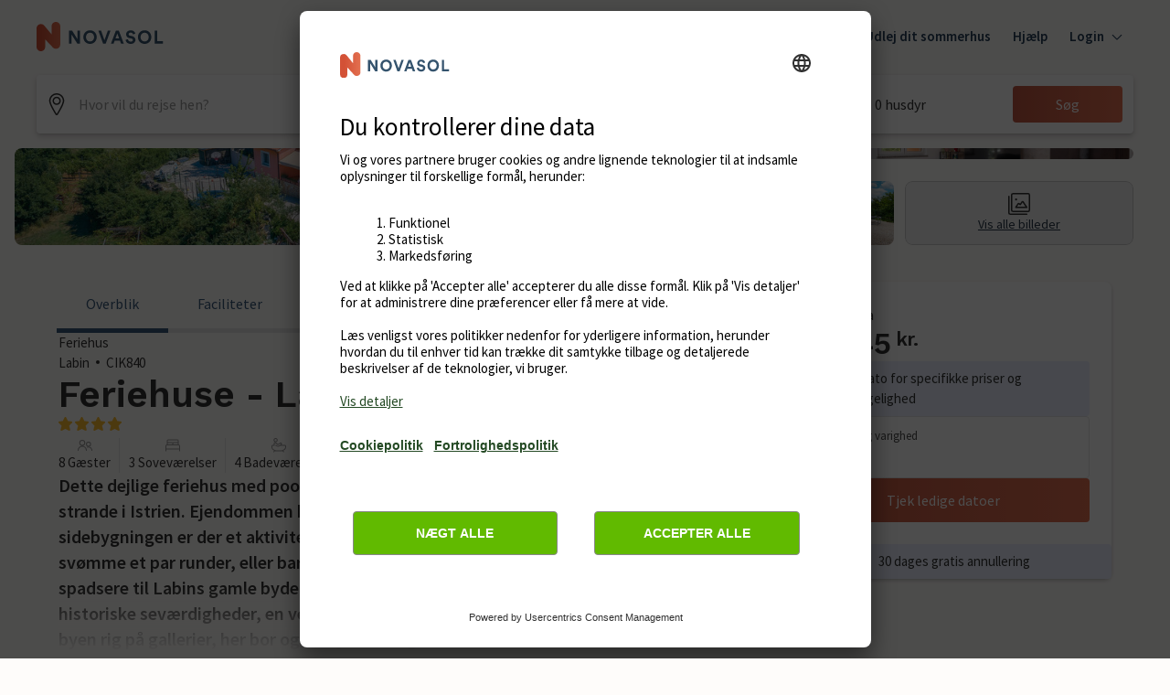

--- FILE ---
content_type: text/javascript
request_url: https://static.age.awaze.com/property-detail-mfe/9c052ad/_next/static/chunks/pages/%5BgroupType%5D/%5BsiteSlug%5D/%5BserviceSlug%5D-d89641f73d4eb844.js
body_size: 46991
content:
(self.webpackChunk_N_E=self.webpackChunk_N_E||[]).push([[801],{49171:function(e,t,n){(window.__NEXT_P=window.__NEXT_P||[]).push(["/[groupType]/[siteSlug]/[serviceSlug]",function(){return n(71598)}])},71598:function(e,t,n){"use strict";n.r(t),n.d(t,{__N_SSP:function(){return aO},default:function(){return aN}});var i,a,r,o,l=n(85893),s=n(36656),c=n(67294),C=n(10695),d=n(26241),L=n(83863),u=n(24002),E=n(78420),M=n(11163),I=n(17673),h=n(33334),D=n(25917),p=n(26521),F=n(22135),x=n(56741),g=n(72078),m=n(78099),f=n(12803),v=n(96783),S=n(25746),y=n(20698),b=n(39421),w=n(31132);let j=new Date("2022-01-01"),P=new Date(j);P.setDate(P.getDate()+1),j.getFullYear();let k={bookNowButtonText:{bookNow:"Book now",checkAvailability:"Check availability"},callUsButtonText:"Call us",doneButtonText:"Done",checkAvailability:{checkAvailabilityTitle:"Check availability",noStartDateMessage:"Add date for exact prices and availability",datesAvailableMessage:"Good news - your exact dates are available!",drawerCloseLabel:"Close"},calendar:{prevButtonTitle:"View pevious month",nextButtonTitle:"View next month",unavailabilityHeadingText:"There aren't any available dates",unavailabilityMessageText:"We couldn't find any available dates for your trip duration. Please change the duration and try again.",formatPrice:e=>"\xa3".concat(e)},calendarButtonsText:{clear:"Clear",done:"Done"},priceBreakdown:{priceBreakdownLinkText:"Show price breakdown",title:"Price breakdown",fixedCostsHeading:"Fixed costs",variableCostsHeading:"Utilities Costs"},summary:{formatCurrency:e=>({currencySign:"\xa3",currencySignPosition:"before",formattedAmount:e.toFixed(0)}),formatWasPrice:e=>"\xa3".concat(e),numberOfNights:"nights",numberOfNightsFrom:"nights from",edit:"Edit"},search:{label:"Start date and duration",placeholder:"Add",clearButtonAriaLabel:"Clear",summaryText:(e,t)=>"".concat((0,w.Z)(new Date(e),"dd MMM",{locale:(0,b.uT)("en-GB")}),", ").concat(t," nights")}};var A=n(44670);let B=e=>{let{dates:t,duration:n}=e;return{nights:n.defaultValue,start:t.defaultValue}},K=e=>{let{nights:t,start:n}=e,i=void 0!==t&&t.toString(),a=n&&(0,L.default)(n,{representation:"date"});return{...i&&{nights:i},...a&&{start:a}}},T=(e,t)=>{let n=(0,L.default)(e,{representation:"date"}),i=t[n];return i||!1},G={bookingReady:!1,showFinalPrice:!1,showSummary:!1,showCallToBook:!1,enableApplePayExpressCheckout:!1,piklConfig:null},Z=c.createContext(G),_=()=>(0,c.useContext)(Z),O=e=>{let{initialValues:t,defaultConfig:n,brand:i,locale:a,onSubmit:r,updateAvailability:o,onUpdateAvailabilityComplete:s,referenceCode:C,children:d,availability:L,drupalApiCalled:u,getEndDates:M,sleeps:I,showCallToBook:h=!1,callToBookTelephoneNumber:D="",callToBookMessage:p,premiumNumberMessage:F,onMatchingAvailabilitySlot:x,onSelectedDateChange:g=e=>null,translations:m,priceBreakdown:f,promotionalSection:v,summaryDisplayPrice:S={price:null},bannerAttributes:y,enableApplePayExpressCheckout:w=!1,disableBookCTA:j,shouldShowPrice:P,piklConfig:k}=e,_=B(n),O=K(t),N={..._,...O},V=JSON.stringify(N),z=(0,A.c)({mode:"onChange",defaultValues:N}),R=()=>{z.reset(_)},H=e=>{e.map(e=>z.setValue(e,_[e]))},[W,U]=(0,c.useState)(L),{price:Y}=S,[q,X]=z.watch(["nights","start"]),J=Boolean(X&&q&&Y),Q=Boolean(Y),$=JSON.stringify("".concat(z.getValues(["nights"]),":").concat(z.getValues(["start"]))),ee=(0,b.D9)($),et=!!ee&&ee!==$,[en,ei]=z.getValues(["nights","start"]),ea=!!en&&!!ei;(0,c.useEffect)(()=>{g(X)},[X]),(0,c.useEffect)(()=>{U(L)},[L]),(0,c.useEffect)(()=>{let e=!1,t=z.getValues(),n=async()=>{let n=await o(t);if(!e){U(n);let i=!!X&&(0,E.Z)(X),a=i&&T(i,n);a||z.setValue("start",null),s(t)}};et&&ea&&n();let i=""===z.getValues("start")&&z.getValues("nights").length>0;return et&&i&&n(),()=>{e=!0}},[z,et,!en&&!ei,ea,U,o,s]),(0,c.useEffect)(()=>{let e=!!S.startDate;e&&x(z.getValues())},[S]),(0,c.useEffect)(()=>{z.reset(N)},[V]);let er={...G,initialValues:t,defaultConfig:n,formHooks:z,bookingReady:J,brand:i,locale:a,onSubmit:r,updateAvailability:o,availability:W,setAvailability:U,drupalApiCalled:u,getEndDates:M,selectedAvailabilityItem:S,promotionalSection:v,referenceCode:C,resetToConfigDefaults:R,resetFields:H,showFinalPrice:J,showSummary:Q,sleeps:I,showCallToBook:h,callToBookTelephoneNumber:D,callToBookMessage:p,premiumNumberMessage:F,translations:m,priceBreakdown:f,bannerAttributes:y,enableApplePayExpressCheckout:w,disableBookCTA:j,shouldShowPrice:P,piklConfig:k};return(0,l.jsx)(Z.Provider,{value:er,children:d})};var N=n(38456),V=n.n(N),z=n(82767),R=n(57617),H=(n(5904),n(67964)),W=n(42039),U=n(42375),Y=n(57087),q=n(94533),X=n(91366),J=n(50887),Q=n(7297),$=n(72149),ee=n(87379);function et(){let e=(0,Q.Z)(["\n        position: relative;\n        &:after {\n          position: absolute;\n          content: '';\n          height: 100%;\n          width: 100%;\n          bottom: 0;\n          left: 0;\n          border-bottom: 4px solid ",";\n          ","\n        }\n      "]);return et=function(){return e},e}function en(){let e=(0,Q.Z)(["\n        box-shadow: inset 0 1px 0 0 ",",\n          inset 0 -1px 0 0 ",";\n        border-radius: 0;\n        background: white;\n        color: ",";\n        cursor: pointer;\n      "]);return en=function(){return e},e}function ei(){let e=(0,Q.Z)(["\n        position: relative;\n        color: #000;\n        border-radius: 4px 0 0 4px;\n        box-shadow: inset 1px 0 0 0 ",",\n          inset 0 1px 0 0 ",", inset 0 -1px 0 0 ",";\n        background: ",";\n      "]);return ei=function(){return e},e}function ea(){let e=(0,Q.Z)(["\n        position: relative;\n        color: #000;\n        border-radius: 0 4px 4px 0;\n        box-shadow: inset -1px 0 0 0 ",",\n          inset 0 1px 0 0 ",", inset 0 -1px 0 0 ",";\n        background: ",";\n      "]);return ea=function(){return e},e}function er(){let e=(0,Q.Z)(["\n        box-shadow: inset 0 0 0 1px ",",\n          inset 0 1px 0 0 ",", inset 0 1px 0 0 ",";\n        border-radius: 4px;\n      "]);return er=function(){return e},e}function eo(){let e=(0,Q.Z)(["\n      text-decoration: ",";\n      border-radius: ",";\n\n      ","\n\n      background: ",";\n\n      color: ",";\n\n      ","\n\n      ","\n\n    ","\n    ","\n    "]);return eo=function(){return e},e}function el(){let e=(0,Q.Z)(["\n  position: relative;\n  width: 100%;\n  height: 100%;\n  display: flex;\n  flex-direction: column;\n  align-items: center;\n  justify-content: ",";\n  border: 0;\n  padding: "," 0 "," 0;\n\n  ","\n"]);return el=function(){return e},e}function es(){let e=(0,Q.Z)(["\n  padding: 0px ",";\n"]);return es=function(){return e},e}function ec(){let e=(0,Q.Z)(["\n  text-align: center;\n  color: ",";\n  .calendar-popover__content--desktop {\n    display: none;\n  }\n\n  @media screen and (min-width: ","px) {\n    .calendar-popover__content--mobile {\n      display: none;\n    }\n\n    .calendar-popover__content--desktop {\n      display: block;\n    }\n  }\n"]);return ec=function(){return e},e}function eC(){let e=(0,Q.Z)(["\n  ","\n"]);return eC=function(){return e},e}let ed=ee.ZP.div.withConfig({componentId:"sc-b32db9b1-0"})(el(),e=>e.largeAmounts?"space-between":"center",(0,$.Wo)(6),(0,$.Wo)(4),e=>{let{theme:t,isOutOfRange:n,isActive:i,isStartOfActiveRange:a,isEndOfActiveRange:r,inBetweenStartAndEnd:o,isBookable:l,isUnselectable:s,isToday:c,isHovered:C,isStartOfHoveredRange:d,isEndOfHoveredRange:L,brand:u}=e,E="hoseasons"===u,M=E?t.ColorThemePrimary600:t.ColorComponentCalendarBorderHover;return(0,ee.iv)(eo(),!n||i||o?"none":"line-through",a&&r?"4px":a?"4px 0 0 4px":r?"0 4px 4px 0":"none",c&&(0,ee.iv)(et(),t.ColorThemePrimary500,C&&(d&&"border-radius: 0 0 0 3px"||L&&"border-radius: 0 0 3px 0")),()=>{switch(!0){case a||r:return E?t.ColorThemePrimary600:t.ColorComponentCalendarStartEndBackgroundSelected;case i:return E?t.ColorThemePrimary500:t.ColorComponentCalendarBackgroundSelected;case l:return E?t.ColorStatusConstructive50:t.ColorComponentCalendarStartEndBackgroundHover;case s||o:return t.ColorGrey50;default:return"none"}},n&&!i?t.ColorGrey300:i?t.ColorComponentCalendarTextSelected:t.ColorComponentCalendarText,C&&(0,ee.iv)(en(),M,M,t.ColorComponentCalendarText),L&&(0,ee.iv)(ei(),M,M,M,E?t.ColorStatusConstructive50:t.ColorComponentCalendarStartEndBackgroundHover),d&&(0,ee.iv)(ea(),M,M,M,E?t.ColorStatusConstructive50:t.ColorComponentCalendarStartEndBackgroundHover),d&&L&&(0,ee.iv)(er(),M,M,M))}),eL=ee.ZP.div.withConfig({componentId:"sc-b32db9b1-1"})(es(),(0,$.Wo)(4)),eu=ee.ZP.div.withConfig({componentId:"sc-b32db9b1-2"})(ec(),e=>{let{theme:t}=e;return t.ColorBlackOpacity100},b.wf[0]),eE=ee.ZP.div.withConfig({componentId:"sc-b32db9b1-3"})(eC(),e=>{let{isOutOfRange:t,isActive:n,inBetweenStartAndEnd:i}=e;return"text-decoration: ".concat(!t||n||i?"none":"line-through",";")});function eM(){let e=(0,Q.Z)(["\n  display: flex;\n  flex-wrap: wrap;\n  min-width: ",";\n"]);return eM=function(){return e},e}function eI(){let e=(0,Q.Z)(["\n  min-width: ",";\n  width: 14.285%;\n  padding-bottom: ","%;\n  height: 0;\n  position: relative;\n  margin: 0.33% 0;\n\n  @media (min-width: 475px) and (max-width: 1024px) {\n    padding-bottom: 14.285%;\n  }\n"]);return eI=function(){return e},e}function eh(){let e=(0,Q.Z)(["\n  font-size: ",";\n  padding-bottom: ",";\n  line-height: ",";\n  text-align: center;\n  border-bottom: 1px solid ",";\n  height: auto;\n"]);return eh=function(){return e},e}function eD(){let e=(0,Q.Z)(["\n  position: absolute;\n  top: 0;\n  left: 0;\n  right: 0;\n  bottom: 0;\n  display: flex;\n  flex-direction: column;\n  align-items: center;\n  justify-content: center;\n"]);return eD=function(){return e},e}function ep(){let e=(0,Q.Z)(["\n  flex-basis: ",";\n"]);return ep=function(){return e},e}function eF(){let e=(0,Q.Z)(["\n  text-align: center;\n  height: auto !important;\n"]);return eF=function(){return e},e}let ex=ee.ZP.div.withConfig({componentId:"sc-33b6f217-0"})(eM(),(0,b.Wo)(308)),eg=ee.ZP.div.withConfig({componentId:"sc-33b6f217-1"})(eI(),(0,b.Wo)(44),e=>e.largeAmounts?23:14.285),em=(0,ee.ZP)(eg).withConfig({componentId:"sc-33b6f217-2"})(eh(),(0,b.Wo)(12),(0,b.Wo)(8),(0,b.Wo)(16),e=>{let{theme:t}=e;return t.ColorGrey100}),ef=ee.ZP.div.withConfig({componentId:"sc-33b6f217-3"})(eD()),ev=ee.ZP.div.withConfig({componentId:"sc-33b6f217-4"})(ep(),e=>{let{monthsToShow:t,horizontal:n}=e;return n&&"".concat(100/t,"%")}),eS=ee.ZP.div.withConfig({componentId:"sc-33b6f217-5"})(eF());var ey=n(48457);let eb=(e,t)=>{let n=[];for(let i=0;i<t;i++)n.push(ew(e,i));return n},ew=(e,t)=>new Date(e.getFullYear(),e.getMonth()+t,1),ej=(e,t,n,i,a)=>{let r=e;return!t&&n?r=1:!t&&a&&i&&(r=(0,ey.Z)(a,i)+2),r},eP=function(e,t){let n=arguments.length>2&&void 0!==arguments[2]?arguments[2]:"forwards";return e&&-1!==Math.sign(t)?[...Array(t)].map((t,i)=>new Date(e.getFullYear(),e.getMonth(),e.getDate()+("forwards"===n?i:-1*i))):[]},ek=e=>32-new Date(e.getFullYear(),e.getMonth(),32).getDate(),eA=[new Date("August 01, 2021"),new Date("August 02, 2021"),new Date("August 03, 2021"),new Date("August 04, 2021"),new Date("August 05, 2021"),new Date("August 06, 2021"),new Date("August 07, 2021")],eB=(e,t)=>{let n=eA.map(e=>new Intl.DateTimeFormat(t,{weekday:"short"}).format(e));if(e>0){let i=n.slice(0,e),a=n.slice(e);return[...a,...i]}return n},eK=(e,t)=>{let n=e.getDay();return n>=t?n-t:7-t+n},eT=(e,t)=>"".concat(new Intl.DateTimeFormat(t,{month:"short"}).format(e)," ").concat(e.getFullYear()),eG=e=>{let t=e.getMonth()+1,n=e.getDate();return"".concat(e.getFullYear(),"-").concat(t<10?"0".concat(t):t,"-").concat(n<10?"0".concat(n):n)},eZ=(e,t)=>Boolean(e&&t&&e.getDate()===t.getDate()&&e.getMonth()===t.getMonth()&&e.getFullYear()===t.getFullYear());var e_=n(47501);let eO=e=>{var t,n,i;let{date:a,isActive:r,isUnselectable:o,minDate:s,maxDate:C,onDayClick:d=()=>null,availability:u,isStartOfActiveRange:E,isEndOfActiveRange:M,onDayHover:I,isHovered:h,isStartOfHoveredRange:D,isEndOfHoveredRange:p,largeAmounts:F,formatPrice:x,shouldShowPrice:g=!0,popoverContent:m=null}=e,{brand:f}=_(),{PopoverContainer:v,popoverProps:y}=(0,X.Sv)(),[b,w]=(0,c.useState)(!1),j=!!u&&0!==Object.keys(u).length,P=()=>{let e=(0,L.default)((0,J.w)({currentDate:new Date(a),days:0}),{representation:"date"}),t=(0,L.default)((0,J.w)({currentDate:new Date(a),days:0}),{representation:"date"});return Boolean(j&&u[e]&&u[t])},k=a.getDate(),A=a<s||a>C||j&&(()=>{let e=(0,L.default)(a,{representation:"date"});return!j||!u[e]})()||o,B=eG(a),K=u&&(null===(t=u[B])||void 0===t?void 0:t.price),T=eZ(new Date,a),G=(0,c.useRef)(null),Z=(0,l.jsxs)(l.Fragment,{children:[(0,l.jsxs)(v,{children:[(0,l.jsx)(X.J2,{...y,popoverWidth:320,enableHitarea:!0,placement:"auto",offset:{top:0},popoverVisible:Boolean(m)&&b,zIndex:10,boundaryElement:null!==(i=null===(n=G.current)||void 0===n?void 0:n.parentElement)&&void 0!==i?i:void 0,children:(0,l.jsxs)(eu,{children:[(null==m?void 0:m.text)&&(0,l.jsx)(S.xv,{sizes:200,type:"mid",children:m.text}),(null==m?void 0:m.tel)&&(0,l.jsxs)(l.Fragment,{children:[(0,l.jsx)("a",{href:"tel:".concat(m.tel),className:"calendar-popover__content--mobile",children:(0,l.jsx)(S.xv,{sizes:200,type:"mid",children:m.tel})}),(0,l.jsx)(S.xv,{sizes:200,type:"mid",className:"calendar-popover__content--desktop",children:m.tel})]})]})}),(0,l.jsx)(eE,{isActive:r,isOutOfRange:A,inBetweenStartAndEnd:P(),children:(0,l.jsx)(S.xv,{sizes:300,type:"regular",children:k})})]}),u&&!(0,e_.Z)(f)&&(0,l.jsx)(eL,{children:g&&void 0!==K&&!Number.isNaN(Number(K))&&K>1&&(0,l.jsx)(S.xv,{sizes:100,children:x(K)})})]});return(0,l.jsx)(eg,{largeAmounts:F,ref:G,children:(0,l.jsx)(ef,{children:(0,l.jsx)(ed,{isToday:T,isActive:r,isStartOfActiveRange:E,...!A&&{autoFocus:E},isEndOfActiveRange:M,isBookable:j&&!o&&!A,isUnselectable:o,inBetweenStartAndEnd:P(),isOutOfRange:A&&!o,as:A?"div":"button",onClick:A?null:()=>d(a),"data-out-of-range":A,"data-is-active":r,type:A?null:"button",onMouseEnter:()=>{I(A?null:a),w(!0)},onMouseLeave:()=>{I(null),w(!1)},isHovered:h,brand:f,isStartOfHoveredRange:D,isEndOfHoveredRange:p,largeAmounts:F,onBlur:()=>w(!1),children:Z})})})},eN=e=>{let{startDate:t,duration:n,minDate:i,maxDate:a,month:r,firstWeekDay:o,brand:s,locale:c,availability:C,monthsToShow:u,horizontal:E,onDayClick:M,onDayHover:I,hoveredDate:h,formatPrice:D,shouldShowPrice:p}=e,{formatMessage:F}=(0,d.mP)(),x=C&&Object.values(C).some(e=>{let{price:t}=e;return t&&D(t).length>7})&&!(0,e_.Z)(s),g=eK(r,o),m=[...Array(g)].map((e,t)=>(0,l.jsx)(eg,{largeAmounts:Boolean(x)},"blank".concat(t))),f=ek(r),v=eP(t,n,"forwards"),y=v.length>1,b=!t||y,w=b?1:(0,q.default)(h,t),j=eP(h,w,"backwards"),P=eZ(h,t),k=[...Array(f)].map((e,n)=>{let o=new Date(r.getFullYear(),r.getMonth(),r.getDate()+n),c=v.some(e=>eZ(e,o)),d=eZ(o,t),u=t&&y&&eZ(v[v.length-1],o),E=j.some(e=>eZ(e,o)),g=eZ(o,h),m=b?j.length-1:j.length,f=eZ(j[m],o),S=()=>{let e=!!C&&0!==Object.keys(C).length,t=(0,L.default)(o,{representation:"date"});return!!e&&!!C[t]&&!!C[t].isUnselectable},w="novasol"===s?{text:F({id:"booking-options.dates.novasol-28-day-call-to-book-text",defaultMessage:"For stays over 28 days call us on"}),tel:F({id:"booking-options.dates.novasol-28-day-call-to-book-number",defaultMessage:"+45 70 42 44 24"})}:null,k=new Date(t);k.setUTCHours(0,0,0,0);let A=o.valueOf()>k.valueOf()+25056e5,B=Boolean(t)&&A&&!y,K=!!(B&&S())||S();return(0,l.jsx)(eO,{date:o,minDate:i,maxDate:a,onDayClick:M,isActive:c,isUnselectable:K,isStartOfActiveRange:d,isEndOfActiveRange:u,availability:C,onDayHover:I,isHovered:!P&&E,isStartOfHoveredRange:!P&&g,isEndOfHoveredRange:!P&&f,largeAmounts:Boolean(x),formatPrice:D,shouldShowPrice:p,popoverContent:B?w:null},"".concat(r.getTime()+n))}),A=eT(r,c),B=eB(o,c);return(0,l.jsxs)(ev,{monthsToShow:u,horizontal:E,"data-testid":"calendar-month",children:[(0,l.jsx)(eS,{children:(0,l.jsx)(S.xv,{type:"mid",mb:16,sizes:300,children:A})}),(0,l.jsxs)(ex,{"data-testid":"calendar-container",children:[[...B].map(e=>(0,l.jsx)(em,{largeAmounts:x,children:e},e)),[...m,...k].map(e=>e)]})]})};function eV(){let e=(0,Q.Z)([" to {\n      transform: rotate(360deg);\n    }"]);return eV=function(){return e},e}function ez(){let e=(0,Q.Z)(["\n  transform-origin: center;\n  animation: spin 1.1s linear infinite;\n  animation-name: ",";\n  stroke: ",";\n"]);return ez=function(){return e},e}let eR=()=>(0,l.jsx)("svg",{width:"9",height:"16",viewBox:"0 0 9 16",xmlns:"http://www.w3.org/2000/svg",children:(0,l.jsx)("path",{d:"M7.8 15.9971C7.61 15.9971 7.42 15.9271 7.27 15.7771L0.36 8.86707C0.13 8.63707 0 8.32707 0 7.99707C0 7.66707 0.13 7.35707 0.36 7.12707L7.27 0.217073C7.56 -0.0729272 8.04 -0.0729272 8.33 0.217073C8.62 0.507073 8.62 0.987073 8.33 1.27707L1.61 7.99707L8.33 14.7171C8.62 15.0071 8.62 15.4871 8.33 15.7771C8.18 15.9271 7.99 15.9971 7.8 15.9971Z"})}),eH=()=>(0,l.jsx)("svg",{width:"9",height:"16",viewBox:"0 0 9 16",xmlns:"http://www.w3.org/2000/svg",children:(0,l.jsx)("path",{d:"M0.7475 15.9971C0.5575 15.9971 0.3675 15.9271 0.2175 15.7771C-0.0725 15.4871 -0.0725 15.0071 0.2175 14.7171L6.9375 7.99707L0.2175 1.27707C-0.0725 0.987073 -0.0725 0.507073 0.2175 0.217073C0.5075 -0.0729272 0.9875 -0.0729272 1.2775 0.217073L8.1875 7.12707C8.4175 7.35707 8.5475 7.66707 8.5475 7.99707C8.5475 8.32707 8.4175 8.63707 8.1875 8.86707L1.2775 15.7771C1.1275 15.9271 0.9375 15.9971 0.7475 15.9971Z"})}),eW=()=>(0,l.jsx)("svg",{width:"40",height:"40",viewBox:"0 0 24 24",fill:"none",xmlns:"http://www.w3.org/2000/svg",children:(0,l.jsx)("path",{fillRule:"evenodd",clipRule:"evenodd",d:"M6.75 0C7.16421 0 7.5 0.335786 7.5 0.75V3H16.5V0.75C16.5 0.335786 16.8358 0 17.25 0C17.6642 0 18 0.335786 18 0.75V3H21.75C22.9926 3 24 4.00736 24 5.25V21.75C24 22.9926 22.9926 24 21.75 24H2.25C1.00736 24 0 22.9926 0 21.75V5.25C0 4.00736 1.00736 3 2.25 3H6V0.75C6 0.335786 6.33579 0 6.75 0ZM16.5 6C16.5 6.41421 16.8358 6.75 17.25 6.75C17.6642 6.75 18 6.41421 18 6V4.5H21.75C22.1642 4.5 22.5 4.83579 22.5 5.25V9H1.5V5.25C1.5 4.83579 1.83579 4.5 2.25 4.5H6V6C6 6.41421 6.33579 6.75 6.75 6.75C7.16421 6.75 7.5 6.41421 7.5 6V4.5H16.5V6ZM1.5 10.5V21.75C1.5 22.1642 1.83579 22.5 2.25 22.5H21.75C22.1642 22.5 22.5 22.1642 22.5 21.75V10.5H1.5ZM8.46967 12.9697C8.76256 12.6768 9.23744 12.6768 9.53033 12.9697L12 15.4393L14.4697 12.9697C14.7626 12.6768 15.2374 12.6768 15.5303 12.9697C15.8232 13.2626 15.8232 13.7374 15.5303 14.0303L13.0607 16.5L15.5303 18.9697C15.8232 19.2626 15.8232 19.7374 15.5303 20.0303C15.2374 20.3232 14.7626 20.3232 14.4697 20.0303L12 17.5607L9.53033 20.0303C9.23744 20.3232 8.76256 20.3232 8.46967 20.0303C8.17678 19.7374 8.17678 19.2626 8.46967 18.9697L10.9393 16.5L8.46967 14.0303C8.17678 13.7374 8.17678 13.2626 8.46967 12.9697Z",fill:"black"})}),eU=(0,ee.F4)(eV()),eY=ee.ZP.circle.withConfig({componentId:"sc-fd583a29-0"})(ez(),eU,e=>{let{theme:t}=e;return t.ColorGrey100}),eq=()=>(0,l.jsx)("svg",{viewBox:"0 0 800 800",xmlns:"http://www.w3.org/2000/svg",height:"100",width:"100",children:(0,l.jsx)(eY,{cx:"400",cy:"400",fill:"none",r:"200",strokeWidth:"50",strokeDasharray:"988 1400",strokeLinecap:"round"})});function eX(){let e=(0,Q.Z)(["\n  height: ",";\n  position: relative;\n"]);return eX=function(){return e},e}let eJ=ee.ZP.div.withConfig({componentId:"sc-fdef9a36-0"})(eX(),(0,b.Wo)(8)),eQ=e=>{let{currentMonth:t,setCurrentMonth:n,minDate:i,maxDate:a,onMonthNext:r,onMonthPrev:o,translations:{prevButtonTitle:s,nextButtonTitle:c}}=e,C=()=>{let e=ew(t,-1);n(e),o&&o()},d=()=>{let e=ew(t,1);n(e),r&&r()},L=t.getMonth(),u=t.getFullYear(),E=i&&i.getMonth(),M=i&&i.getFullYear(),I=a&&a.getMonth(),h=a&&a.getFullYear(),D=L===E&&u===M,p=L===I&&u===h;return(0,l.jsx)(eJ,{children:(0,l.jsxs)(v.K,{isHorizontal:!0,justify:"space-between",children:[(0,l.jsx)(H.hU,{isDisabled:D,variant:"ghost",colourScheme:"brand-primary",disabled:D,onClick:C,title:s,icon:(0,l.jsx)(eR,{}),size:"small",type:"button"}),(0,l.jsx)(H.hU,{isDisabled:p,variant:"ghost",colourScheme:"brand-primary",disabled:p,onClick:d,title:c,icon:(0,l.jsx)(eH,{}),size:"small",type:"button"})]})})};function e$(){let e=(0,Q.Z)(["\n    flex-direction: ",";\n\n    & "," + "," {\n      margin: ",";\n    }\n  "]);return e$=function(){return e},e}function e0(){let e=(0,Q.Z)(["\n  display: flex;\n  ","\n"]);return e0=function(){return e},e}function e1(){let e=(0,Q.Z)(["\n    padding-top: ",";\n    min-width: ",";\n    max-width: ",";\n  "]);return e1=function(){return e},e}function e2(){let e=(0,Q.Z)(["\n  position: relative;\n  ","\n"]);return e2=function(){return e},e}function e4(){let e=(0,Q.Z)(["\n  position: absolute;\n  top: 0;\n  right: 0;\n  bottom: 0;\n  left: 0;\n  display: flex;\n  justify-content: center;\n  align-items: center;\n  background-color: ",";\n\n  @media screen and (max-width: ","px) {\n    align-items: start;\n  }\n"]);return e4=function(){return e},e}let[,e6]=b.wf,e5=ee.ZP.div.withConfig({componentId:"sc-380906e2-0"})(e0(),e=>{let{horizontal:t}=e;return(0,ee.iv)(e$(),t?"row":"column",ev,ev,t?"0 0 0 ".concat((0,b.Wo)(48)):"".concat((0,b.Wo)(32)," 0 0 0"))}),e3=ee.ZP.div.withConfig({componentId:"sc-380906e2-1"})(e2(),e=>{let{horizontal:t,monthsToShow:n}=e;return(0,ee.iv)(e1(),t?0:(0,b.Wo)(24),(0,b.Wo)(308*(t?n:1)+(t?(n-1)*48:0)),t&&n>=2?"none":(0,b.Wo)(720))}),e8=ee.ZP.div.withConfig({componentId:"sc-380906e2-2"})(e4(),e=>{let{theme:t}=e;return t.ColorWhiteOpacity90},e6),e7=e=>{let{baseDate:t,startDate:n,duration:i=7,minDate:a,maxDate:r,monthsToShow:o=1,firstWeekDay:s=1,locale:C="en-EU",brand:d,horizontal:L=!1,showNavigation:u=!0,availability:E,drupalApiCalled:M,disabled:I=!1,onDaySelected:h,onMonthNext:D,onMonthPrev:p,translations:{prevButtonTitle:F,nextButtonTitle:x,unavailabilityHeadingText:g,unavailabilityMessageText:m,formatPrice:f},shouldShowPrice:y}=e,[b,w]=(0,c.useState)([]),[j,P]=(0,c.useState)(t),[k,A]=(0,c.useState)(null),B=E&&0===Object.keys(E).length;a&&a.setHours(0,0,0,0),(0,c.useEffect)(()=>{let e=ej(o,L,B,a,r),t=eb(!L&&a?a:j,e);w(t)},[j,o,B]);let K=e=>{I||h(e)},T=e=>{I||A(e)},G=i+1;return(0,l.jsxs)(e3,{monthsToShow:o,horizontal:L,children:[u&&(0,l.jsx)(eQ,{currentMonth:j,setCurrentMonth:P,minDate:a,maxDate:r,onMonthNext:D,onMonthPrev:p,translations:{prevButtonTitle:F,nextButtonTitle:x}}),(0,l.jsx)(e5,{horizontal:L,children:b.map(e=>(0,l.jsx)(eN,{month:e,monthsToShow:o,horizontal:L,onDayClick:K,onDayHover:T,hoveredDate:k,startDate:n,duration:G,minDate:a,maxDate:r,firstWeekDay:s,brand:d,locale:C,availability:E,formatPrice:f,shouldShowPrice:y},e))}),(!M||I)&&(0,l.jsx)(e8,{children:(0,l.jsx)(v.K,{spacing:12,align:["start","start","center"],children:(0,l.jsx)(eq,{})})}),M&&B&&(0,l.jsx)(e8,{children:(0,l.jsxs)(v.K,{spacing:12,align:"center",children:[(0,l.jsx)(eW,{}),(0,l.jsx)(S.xv,{sizes:[300,400,400],type:"bold",children:g}),(0,l.jsx)(S.xv,{children:m})]})})]})},e9=e=>{let{formHooks:t,name:n,calendarProps:i}=e,a={baseDate:new Date,duration:1,...i},r=t.watch(n),o=r?(0,E.Z)(r):null;return(0,l.jsx)(e7,{...a,...o&&{baseDate:o},startDate:o})};var te=n(89983),tt=n(20782),tn=n(73208),ti=n(37777);function ta(){let e=(0,Q.Z)(["\n  display: flex;\n  flex-direction: column;\n  gap: 8px;\n\n  @media screen and (min-width: ","px) {\n    margin-bottom: 16px;\n  }\n"]);return ta=function(){return e},e}function tr(){let e=(0,Q.Z)(["\n  white-space: nowrap;\n  display: inline-block;\n"]);return tr=function(){return e},e}function to(){let e=(0,Q.Z)(["\n  color: ",";\n  cursor: pointer;\n  text-decoration: underline;\n"]);return to=function(){return e},e}function tl(){let e=(0,Q.Z)(["\n  gap: 8px;\n"]);return tl=function(){return e},e}function ts(){let e=(0,Q.Z)(["\n  display: flex;\n  flex-direction: row;\n  gap: 8px;\n  line-height: ",";\n\n  align-items: center;\n"]);return ts=function(){return e},e}let tc=ee.ZP.section.withConfig({componentId:"sc-d1d41f2c-0"})(ta(),b.wf[1]),tC=ee.ZP.div.withConfig({componentId:"sc-d1d41f2c-1"})(tr()),td=ee.ZP.a.withConfig({componentId:"sc-d1d41f2c-2"})(to(),e=>{let{theme:t}=e;return t.ColorThemeLink}),tL=ee.ZP.ul.withConfig({componentId:"sc-d1d41f2c-3"})(tl()),tu=ee.ZP.li.withConfig({componentId:"sc-d1d41f2c-4"})(ts(),(0,b.Wo)(20)),tE=e=>{let{flexCancellationBeforeDate:t,isOpen:n,close:i}=e,{formatMessage:a}=(0,d.mP)();return(0,l.jsx)(tt.u_,{isOpen:n,close:i,children:(0,l.jsx)(tt.hz,{header:a({id:"cancellationOptions.flexibleInfoModal.title",defaultMessage:"Flexible Cancellation"}),closeButtonTitle:a({id:"property-detail-view.close",defaultMessage:"Close"}),children:(0,l.jsx)(tt.fe,{children:(0,l.jsxs)(v.K,{spacing:16,children:[(0,l.jsxs)("div",{children:[(0,l.jsx)(S.xv,{type:"bold",mb:20,children:a({id:"cancellationOptions.flexibleInfoModal.topline",defaultMessage:"Peace of mind against cancellation fees"})}),(0,l.jsxs)(S.xv,{children:[(0,l.jsx)(S.xv,{type:"bold",as:"span",children:a({id:"cancellationOptions.flexibleInfoModal.refundMessage_part_1",defaultMessage:"We will refund your money"})})," "+a({id:"cancellationOptions.flexibleInfoModal.refundMessage_part_2",defaultMessage:"if you cancel before {date}:"},{date:t})]})]}),(0,l.jsxs)(tL,{children:[(0,l.jsx)(tM,{text:a({id:"cancellationOptions.flexibleInfoModal.listItemAccommodation",defaultMessage:"Accommodation cost"}),icon:"CheckCircle"}),(0,l.jsx)(tM,{text:a({id:"cancellationOptions.flexibleInfoModal.listItemBookingFees",defaultMessage:"Booking fees"}),icon:"CheckCircle"}),(0,l.jsx)(tM,{text:a({id:"cancellationOptions.flexibleInfoModal.listItemExtras",defaultMessage:"Extras (e.g. Pet fees)"}),icon:"CheckCircle"}),(0,l.jsx)(tM,{text:a({id:"cancellationOptions.flexibleInfoModal.listItemMandatoryFees",defaultMessage:"Mandatory fees (e.g. Cleaning fees)"}),icon:"CheckCircle"})]}),(0,l.jsx)(S.xv,{children:a({id:"cancellationOptions.flexibleInfoModal.exclusionMessage",defaultMessage:"Excluding the Flexible cancellation cost, admin fees and travel insurance."})}),(0,l.jsx)("div",{children:(0,l.jsx)(td,{href:"/",target:"blank",children:(0,l.jsx)(S.xv,{children:a({id:"cancellationOptions.flexibleInfoModal.learnMoreLink",defaultMessage:"See full Cancellation Policy"})})})})]})})})})},tM=e=>{let{text:t,icon:n}=e;return(0,l.jsxs)(tu,{children:["CheckCircle"===n&&(0,l.jsx)(tn.Z,{size:"s",iconColour:"ColorStatusConstructive400"}),"RemoveCancelCloseClear"===n&&(0,l.jsx)(ti.Z,{size:"s",iconColour:"ColorGrey600"}),(0,l.jsx)(S.xv,{children:t})]})};var tI=n(36086),th=n(9106),tD=n(1880);let tp=e=>{let{config:t,formHooks:n,hasError:i,setHasError:a,formatCurrency:r}=e,{formatMessage:o}=(0,d.mP)(),{open:s,close:c,isOpen:C}=(0,b.qY)(),L=(0,th.zr)(),u=null==L?void 0:L.getExperimentVariationKey(tD.w9.PCR_225_PIKL_FLEX_CANX);if((null==t?void 0:t.isPiklEnabled)&&Number.isInteger(t.prices.standard)&&Number.isInteger(t.prices.flexible)&&void 0!==r){let E,M;let{flexCancellationBeforeDate:I,prices:h}=t,{standard:D,flexible:p}=h;"variant_b"===u?(E=r(0),M=r(p)):(E=r(D),M=r(D+p));let F=o({id:"cancellationOptions.error-message",defaultMessage:"Please select an option to proceed"});return(0,l.jsxs)(tc,{children:[(0,l.jsx)(S.xv,{color:"ColorTextBodyOnLight",sizes:300,type:"bold",children:o({id:"cancellationOptions.title",defaultMessage:"Cancellation options"})}),(0,l.jsx)(te.E,{errors:i?[F]:void 0,name:"cancellation-options",variant:"tappable",orientation:"column",onChange:e=>{null==n||n.setValue("piklEnabled",e.target.value),a(!1)},options:[{label:o({id:"cancellationOptions.standardOptionLabel",defaultMessage:"Standard"}),hint:o({id:"cancellationOptions.standardOptionHint",defaultMessage:"Standard conditions apply"}),value:"false",tag:(0,l.jsxs)(S.xv,{type:"bold",children:["variant_b"===u&&(0,l.jsx)(S.xv,{as:"span",type:"bold",children:"+"}),(0,l.jsx)(tI.i,{currencySignPosition:E.currencySignPosition,currencySign:E.currencySign,children:E.formattedAmount})]})},{label:"",labelImage:(0,l.jsxs)(tC,{children:[(0,l.jsx)(S.xv,{as:"span",type:"bold",children:o({id:"cancellationOptions.flexibleOptionLabel",defaultMessage:"Flexible"}).concat(" \xb7 ")}),(0,l.jsx)(td,{onClick:s,children:(0,l.jsx)(S.xv,{as:"span",type:"mid",children:o({id:"cancellationOptions.flexibleOptionLearnMoreLink",defaultMessage:"Learn More"})})})]}),hint:(0,l.jsx)(S.xv,{color:"ColorStatusConstructive400",children:o({id:"cancellationOptions.flexibleOptionHint",defaultMessage:"Refundable for any reason before {date}"},{date:I})}),value:"true",calloutMessage:o({id:"cancellationOptions.flexibleOptionCalloutMessage",defaultMessage:"Recommended"}),tag:(0,l.jsxs)(S.xv,{type:"bold",children:["variant_b"===u&&(0,l.jsx)(S.xv,{as:"span",type:"bold",children:"+"}),(0,l.jsx)(tI.i,{currencySignPosition:M.currencySignPosition,currencySign:M.currencySign,children:M.formattedAmount})]})}]}),(0,l.jsx)(tE,{flexCancellationBeforeDate:I,isOpen:C,close:c})]})}return(0,l.jsx)(l.Fragment,{})};var tF=n(61821);function tx(){let e=(0,Q.Z)(["\n  cursor: pointer;\n  text-decoration: underline;\n  text-decoration-color: ",";\n\n  & > div {\n    justify-content: center;\n  }\n"]);return tx=function(){return e},e}let tg=ee.ZP.div.withConfig({componentId:"sc-1525c78e-0"})(tx(),e=>{let{theme:t}=e;return t.ColorStatusInfo400}),tm=e=>{let{title:t,type:n,onClick:i,...a}=e,r="data-id"in a&&"data-value"in a,o=e=>{e.key&&("Enter"==e.key||" "==e.key)&&i(e)};switch(n){case"AlertBanner":return(0,l.jsx)(R.Y,{...r?{"data-id":a["data-id"],"data-value":a["data-value"]}:{},justify:"center",onClick:i,children:t});case"DepositBanner":return(0,l.jsx)(tg,{...r?{"data-id":"cancellation_cta","data-value":"14 day free cancellation"}:{},onClick:i,onKeyDown:e=>o(e),tabIndex:null,children:(0,l.jsx)(tF.T,{highlightedMessage:t})})}},tf=e=>{let{children:t,mainText:n,paymentText:i,subText:a}=e;return(0,l.jsxs)(v.K,{margin:[[24,0,0,12],[24,0,0,12],[24,0,0,12]],justify:"flex-start",spacing:16,children:[(0,l.jsxs)("span",{children:[(0,l.jsxs)(v.K,{direction:"row",justify:"space-between",children:[(0,l.jsx)(S.xv,{type:"mid",color:"ColorGrey800",children:n}),(0,l.jsx)(S.xv,{children:i})]}),(0,l.jsx)(S.xv,{sizes:100,color:"ColorGrey600",children:a})]}),t]})},tv=()=>{let{callToBookMessage:e}=_();return(0,l.jsx)(R.Y,{variant:"caution",children:e})};function tS(){let e=(0,Q.Z)(["\n  margin-top: 1rem;\n"]);return tS=function(){return e},e}let ty=(0,ee.ZP)(z.Qd).withConfig({componentId:"sc-a32a39ef-0"})(tS());function tb(){let e=(0,Q.Z)(["\n  "," {\n    max-width: ",";\n    min-width: 320px;\n    height: auto;\n  }\n"]);return tb=function(){return e},e}function tw(){let e=(0,Q.Z)(["\n  text-align: center;\n"]);return tw=function(){return e},e}let tj=ee.ZP.div.withConfig({componentId:"sc-c15e18a4-0"})(tb(),X.Nu,(0,b.Wo)(b.wf[0])),tP=ee.ZP.div.withConfig({componentId:"sc-c15e18a4-1"})(tw());function tk(){let e=(0,Q.Z)(["\nbackground-color: ",";\n width:100%;\n height:0.0624rem;\n}}\n"]);return tk=function(){return e},e}function tA(){let e=(0,Q.Z)(["\ncolor: ",";\nfont-size: 1rem;\nfont-style: normal;\nfont-weight: 400;\n}}\n"]);return tA=function(){return e},e}let tB=ee.ZP.div.withConfig({componentId:"sc-444fbc17-0"})(tk(),e=>{let{theme:t}=e;return t.ColorGrey100}),tK=ee.ZP.div.withConfig({componentId:"sc-444fbc17-1"})(tA(),e=>{let{theme:t}=e;return t.ColorGrey800}),tT=()=>(0,l.jsxs)(l.Fragment,{children:[(0,l.jsx)(tB,{}),(0,l.jsx)(tK,{children:"OR"}),(0,l.jsx)(tB,{})]});function tG(){let e=(0,Q.Z)(["\n  text-align: right;\n"]);return tG=function(){return e},e}let tZ=ee.ZP.div.withConfig({componentId:"sc-e56b9738-0"})(tG()),t_=e=>{let{translations:t,fixedCostsDisplay:n,fixedCostTotalDisplay:i,variableCostsDisplay:a}=e,{title:r,fixedCostsHeading:o,variableCostsHeading:s}=t;return(0,l.jsxs)(v.K,{direction:"column",spacing:40,children:[(0,l.jsx)("div",{children:(0,l.jsxs)(v.K,{children:[(0,l.jsx)(S.X6,{as:"h4",mb:24,children:r}),n&&(0,l.jsxs)(l.Fragment,{children:[(0,l.jsx)(S.X6,{as:"h5",children:o}),(0,l.jsxs)(v.K,{children:[n.map(e=>{let{name:t,cost:n}=e;return(0,l.jsx)(tO,{name:t,cost:n},t)}),i&&(0,l.jsxs)(l.Fragment,{children:[(0,l.jsx)(g.i,{margin:8}),(0,l.jsx)(tO,{name:i.name,cost:i.cost})]})]})]})]})}),a&&(0,l.jsxs)("div",{children:[(0,l.jsx)(S.X6,{as:"h5",mb:4,children:s}),(0,l.jsx)(v.K,{spacing:12,children:a.map(e=>{let{name:t,cost:n,unit:i}=e;return(0,l.jsx)(tO,{cost:n,name:t,unit:i},t)})})]})]})},tO=e=>{let{name:t,cost:n,unit:i}=e;return(0,l.jsxs)(v.K,{direction:"row",justify:"space-between",children:[(0,l.jsx)(S.xv,{children:t}),(0,l.jsxs)(tZ,{children:[(0,l.jsx)(S.xv,{type:"mid",children:n}),i&&(0,l.jsx)(S.xv,{children:i})]})]})};function tN(){let e=(0,Q.Z)(["\n  appearance: none;\n  background: none;\n  border: none;\n  display: block;\n  text-align: left;\n  color: inherit;\n  width: 100%;\n"]);return tN=function(){return e},e}function tV(){let e=(0,Q.Z)(["\n  font-size: 1.5rem;\n  font-weight: 600;\n  color: ",";\n  text-decoration: line-through;\n"]);return tV=function(){return e},e}function tz(){let e=(0,Q.Z)(["\n  margin-left: ",";\n  color: ",";\n  text-decoration: underline;\n"]);return tz=function(){return e},e}function tR(){let e=(0,Q.Z)(["\n      position: sticky;\n      top: 0;\n      background-color: white;\n      z-index: 11;\n      box-shadow: 0 4px 4px rgba(0, 0, 0, 0.1);\n      padding: 0 "," ",";\n\n      @media screen and (min-width: ","px) {\n        z-index: 1;\n      }\n    "]);return tR=function(){return e},e}function tH(){let e=(0,Q.Z)(["\n  ","\n"]);return tH=function(){return e},e}let tW=ee.ZP.button.withConfig({componentId:"sc-fa1b0a9e-0"})(tN()),tU=e=>{let{condition:t,wrapper:n,children:i}=e;return t?n(i):i},tY=e=>{let{mobileAvailabilityOpen:t,showEdit:n=!1,isOpen:i=!1}=e,{formHooks:a,locale:r="en-GB",priceBreakdown:o,showSummary:s,showFinalPrice:c,selectedAvailabilityItem:C,translations:d,bookingReady:L,defaultConfig:u}=_(),[E,M,I,h]=a.getValues(["nights","start","previousNights","previousStart"]),{price:D,wasPrice:p=null}=C,F=M&&(0,w.Z)(new Date("".concat(M,"T00:00:00")),"dd MMM",{locale:(0,b.uT)(r)}),x=h&&(0,w.Z)(new Date("".concat(h,"T00:00:00")),"dd MMM",{locale:(0,b.uT)(r)}),g=d.summary.formatCurrency(D||0),{open:f,close:y,isOpen:j}=(0,b.qY)();return s?(0,l.jsxs)(tJ,{"data-testid":"booking-options-summary",isOpen:i,children:[(0,l.jsxs)(tU,{condition:t,wrapper:e=>(0,l.jsx)(tW,{type:"button",onClick:t,children:e}),children:[c?(0,l.jsxs)(v.K,{isHorizontal:!0,spacing:0,as:"ul",children:[(0,l.jsx)(m.H,{bullet:!0,iconPosition:"right",children:c?F:x}),(0,l.jsxs)(m.H,{children:[c?E:I," ",d.summary.numberOfNights]}),n&&(0,l.jsx)(m.H,{children:(0,l.jsx)(tX,{children:d.summary.edit})})]}):(0,l.jsx)(v.K,{isHorizontal:!0,spacing:0,as:"ul",children:(0,l.jsxs)(m.H,{children:[u.duration.defaultValue," ",d.summary.numberOfNightsFrom]})}),(0,l.jsxs)(v.K,{direction:"row",align:"center",spacing:4,children:[(0,l.jsx)(S.X6,{as:"h3",sizes:[200,200,400],children:(0,l.jsx)(tI.i,{currencySignPosition:g.currencySignPosition,currencySign:(0,l.jsx)("sup",{children:g.currencySign}),children:g.formattedAmount})}),c&&p&&(0,l.jsx)(tq,{children:d.summary.formatWasPrice(p)})]})]}),o&&L&&(0,l.jsxs)("div",{children:[(0,l.jsx)(H.zx,{text:d.priceBreakdown.priceBreakdownLinkText,onClick:f,variant:"text"}),(0,l.jsx)(W.dy,{isOpen:j,close:y,placement:"right",children:(0,l.jsx)(W.sc,{closeButtonTitle:"Close drawer",children:(0,l.jsx)(W.Ng,{children:(0,l.jsx)(t_,{translations:d.priceBreakdown,...o})})})})]})]}):null},tq=ee.ZP.span.withConfig({componentId:"sc-fa1b0a9e-1"})(tV(),e=>{let{theme:t}=e;return t.ColorStatusAttention400}),tX=ee.ZP.span.withConfig({componentId:"sc-fa1b0a9e-2"})(tz(),(0,b.Wo)(8),e=>{let{theme:t}=e;return t.ColorThemeLink}),tJ=ee.ZP.div.withConfig({componentId:"sc-fa1b0a9e-3"})(tH(),e=>{let{isOpen:t}=e;return t&&(0,ee.iv)(tR(),(0,b.Wo)(24),(0,b.Wo)(24),b.wf[1])}),tQ=(e,t,n,i)=>{if(e.getValues("selectedStart")){let a=(0,u.default)(e.getValues("selectedStart"),"yyyy-MM-dd",new Date),r=(0,q.default)(t,a).toString();e.setValue("start",e.getValues("selectedStart")),e.setValue("nights",r),e.setValue("selectedStart",null),i()}else n(t),e.setValue("selectedStart",(0,L.default)(t,{representation:"date"}))},t$=(e,t)=>{let n=t0(e);return Object.keys(t).forEach(i=>{var a;n[i]={...e[i],isUnselectable:!1,price:null===(a=t[i])||void 0===a?void 0:a.price}}),n},t0=e=>{let t=Object.entries(e).sort((e,t)=>{let[n]=e,[i]=t;return n<i?-1:n>i?1:0}),n=t.map(e=>{let[t,n]=e;return n.isUnselectable=!0,[t,n]});return Object.fromEntries(n)},t1=()=>{var e,t;let{bookingReady:n,defaultConfig:{dates:i},formHooks:a,brand:r,locale:o,onSubmit:s,promotionalSection:C,callToBookTelephoneNumber:L,showSummary:u,drupalApiCalled:E,getEndDates:M,availability:I,showCallToBook:h,premiumNumberMessage:D,translations:p,resetFields:x,bannerAttributes:g,enableApplePayExpressCheckout:m,shouldShowPrice:f,disableBookCTA:y,piklConfig:w}=_(),[j,P]=(0,c.useState)(!1),[k,A]=(0,c.useState)(!1),[B,K]=(0,c.useState)(!1),[T,G]=(0,c.useState)(!1),[Z,O]=(0,c.useState)(I),N=Object.entries(Z).length>0?Z:I,q=new Date;q.setHours(0,0,0,0);let X=a.watch("start"),J=a.watch("selectedStart"),Q=Number(a.watch("nights")),$=null==a?void 0:a.watch("piklEnabled"),ee=(0,b.Lm)(),et=ee<b.wf[0],en=n&&m,ei=()=>{if(void 0===$&&(null==w?void 0:w.isPiklEnabled)){A(!0);return}a.handleSubmit(e=>{s(en?{...e,appleExpress:"standard"}:{...e}),ec()})()},ea=()=>{if(void 0===$&&(null==w?void 0:w.isPiklEnabled)){A(!0);return}a.handleSubmit(e=>{s({...e,appleExpress:"express"}),ec()})()},er=()=>{window.open("tel:".concat(L),"_blank")},{formatMessage:eo}=(0,d.mP)(),{isOpen:el,open:es,close:ec}=(0,b.qY)(),{isOpen:eC,open:ed,close:eL}=(0,b.qY)(),eu=async e=>{G(!0);let t=await M(e),n=t$(JSON.parse(JSON.stringify(I)),t);O(n),G(!1)},eE=()=>{O(I)},eM=()=>{J?a.setValue("selectedStart",null):x(["nights","start"]),O(I)};return(0,l.jsxs)(l.Fragment,{children:[(0,l.jsxs)(U.a,{placement:"bottom",padding:[0,0,0],layer:15,identifier:"booking-options-form-default-layout",children:[C&&et&&(0,l.jsx)(tm,{...g,title:C.title,type:null!==(e=null==C?void 0:C.type)&&void 0!==e?e:"AlertBanner",onClick:()=>K(!0)}),!1,h&&et&&(0,l.jsx)(tv,{}),D&&(0,l.jsx)(R.Y,{variant:"information",children:D}),C&&B&&(0,l.jsx)(W.dy,{isOpen:B,placement:"right",close:()=>K(!1),children:(0,l.jsxs)(W.sc,{children:[(0,l.jsx)(tP,{children:(0,l.jsx)(S.xv,{type:"bold",children:C.drawerTitle})}),(0,l.jsx)(S.Mr,{children:(0,l.jsx)(V(),{children:C.drawerContent})})]})}),(0,l.jsxs)(F.x,{colourScheme:"white",padding:[16,24,24],radius:0,children:[(0,l.jsxs)(v.K,{justify:"space-between",direction:"row",children:[u&&(0,l.jsx)(tY,{mobileAvailabilityOpen:es,showEdit:!0}),C&&!et?(0,l.jsxs)(v.K,{align:"center",justify:"space-between",direction:"row",children:[(0,l.jsx)(R.Y,{...g,justify:"center",onClick:()=>K(!0),children:C.title}),(0,l.jsx)(H.zx,{colourScheme:"brand-primary",onClick:n?ei:es,text:n?p.bookNowButtonText.bookNow:p.bookNowButtonText.checkAvailability,isFullWidth:!u,isDisabled:null!=y&&y})]}):h?(0,l.jsxs)(v.K,{align:"start",justify:"space-between",direction:"row",children:[!et&&(0,l.jsx)(tv,{}),(0,l.jsx)(H.zx,{colourScheme:"brand-primary",variant:"outline",onClick:er,text:p.callUsButtonText,isFullWidth:!1})]}):en?(0,l.jsx)(l.Fragment,{children:j?(0,l.jsx)(H.hU,{icon:(0,l.jsx)(Y.Z,{}),title:"Expand",buttonStyle:"square",ghost:!0,style:{padding:"14px"},rounded:!1,variant:"outline",onClick:()=>{P(e=>!e)}}):(0,l.jsx)(H.zx,{colourScheme:"brand-primary",text:p.bookNowButtonText.bookNow,onClick:()=>{P(e=>!e)},style:{width:"150px"}})}):(0,l.jsx)(H.zx,{colourScheme:"brand-primary",onClick:(null==w?void 0:w.isPiklEnabled)?ed:n?ei:es,text:n?p.bookNowButtonText.bookNow:p.bookNowButtonText.checkAvailability,isFullWidth:!u})]}),j&&en&&(0,l.jsx)(ty,{open:j,children:(0,l.jsxs)(z.sp,{open:j,children:[(0,l.jsx)(tf,{mainText:"Faster checkout with ApplePay",paymentText:"",subText:"Express checkout - one step and booked",children:(0,l.jsx)(H.zx,{colourScheme:"brand-tertiary",text:"Book with Pay",variant:"solid",style:{color:"#fff",backgroundColor:"#000",fontSize:"20px",fontWeight:500},onClick:ea,isFullWidth:!0})}),(0,l.jsx)(v.K,{margin:[[16,0,0,8],[16,0,0,8],[16,0,0,8]],direction:"row",justify:"space-between",align:["center","center","center"],children:(0,l.jsx)(tT,{})}),(0,l.jsx)(tf,{mainText:"Standard Checkout",paymentText:"",subText:"Choose between methods of payment",children:(0,l.jsx)(H.zx,{colourScheme:"brand-primary",text:"Book it",variant:"solid",onClick:ei,isFullWidth:!0})})]})})]})]}),(0,l.jsx)(W.dy,{isOpen:el,placement:"left",close:ec,children:(0,l.jsxs)(W.sc,{header:p.checkAvailability.checkAvailabilityTitle,children:[(0,l.jsx)(tY,{isOpen:el}),(0,l.jsx)(W.Ng,{children:(0,l.jsx)("div",{style:{marginTop:"10px"},children:(0,l.jsxs)(v.K,{spacing:24,"data-testid":"booking-options-drawer-content",children:[!X&&(0,l.jsx)(R.Y,{variant:"information",children:p.checkAvailability.noStartDateMessage}),n&&!h&&(0,l.jsx)(R.Y,{variant:"constructive",children:p.checkAvailability.datesAvailableMessage}),h&&(0,l.jsx)(tv,{}),(0,l.jsx)(e9,{formHooks:a,name:J?"selectedStart":"start",calendarProps:{availability:N,drupalApiCalled:E,disabled:T,baseDate:i.min,duration:J?0:Q,horizontal:!1,maxDate:i.max,minDate:i.min,monthsToShow:1,onDaySelected:e=>{tQ(a,e,eu,eE),P(!1),A(!1)},showNavigation:!1,translations:p.calendar,brand:r,locale:o,shouldShowPrice:f}})]})})}),(n||h)&&(0,l.jsx)(W.ze,{zIndex:11,children:(0,l.jsxs)(v.K,{isHorizontal:!0,"data-testid":"booking-options-drawer-footer",children:[(0,l.jsx)(H.zx,{text:"Reset",onClick:eM,isFullWidth:!0}),(0,l.jsx)(H.zx,{colourScheme:"brand-primary",text:h?p.callUsButtonText:p.doneButtonText,variant:h?"outline":"solid",onClick:h?er:ec,isFullWidth:!0})]})})]})}),(0,l.jsx)(W.dy,{isOpen:eC,placement:"bottom-content-fit",close:eL,children:(0,l.jsx)(W.sc,{hasPadding:!0,header:eo({id:"cancellationOptions.drawer-title",defaultMessage:"Booking Options"}),children:(0,l.jsxs)("div",{style:{display:"flex",flexDirection:"column",gap:16,height:"100%",justifyContent:"space-between",marginInline:"1.75rem"},children:[(0,l.jsxs)(v.K,{fullWidth:!0,children:[(0,l.jsx)(tY,{}),(0,l.jsx)(tp,{config:w,formHooks:a,hasError:k,setHasError:A,formatCurrency:null==p?void 0:p.summary.formatCurrency})]}),(0,l.jsx)("div",{style:{marginTop:"16px",marginBottom:"16px"},children:(0,l.jsx)(H.zx,{colourScheme:"brand-primary",onClick:ei,text:null!==(t=null==p?void 0:p.bookNowButtonText.bookNow)&&void 0!==t?t:"",isFullWidth:!0})})]})})})]})};var t2=n(47308);let t4=()=>{var e;let{bookingReady:t,defaultConfig:{dates:n},formHooks:i,availability:a,drupalApiCalled:r,getEndDates:o,brand:s,locale:C,onSubmit:d,promotionalSection:L,referenceCode:u,resetFields:E,showCallToBook:M,translations:I,premiumNumberMessage:h,bannerAttributes:D,enableApplePayExpressCheckout:p,disableBookCTA:x,shouldShowPrice:g,piklConfig:m}=_(),[f,y]=(0,c.useState)(!1),[b,w]=(0,c.useState)(!1),[j,P]=(0,c.useState)(!1),[k,A]=(0,c.useState)(a),B=Object.entries(k).length>0?k:a,K=new Date;K.setHours(0,0,0,0);let T=i.watch("start"),G=i.watch("selectedStart"),Z=Number(i.watch("nights")),O=null==i?void 0:i.watch("piklEnabled"),N=T&&Z?I.search.summaryText(new Date("".concat(T,"T00:00:00")),Z):"",{PopoverContainer:z,closePopover:U,openPopover:Y,popoverProps:q,triggerProps:J}=(0,X.Sv)(),Q=t&&p,$=()=>{if(void 0===O&&(null==m?void 0:m.isPiklEnabled)){y(!0);return}i.handleSubmit(e=>{d({...e,appleExpress:"express"}),et()})()},ee=e=>{if(e.preventDefault(),void 0===O&&(null==m?void 0:m.isPiklEnabled)){y(!0);return}i.handleSubmit(e=>{d(Q?{...e,appleExpress:"standard"}:{...e}),et()})()},et=()=>{U()},en=async e=>{P(!0);let t=await o(e),n=t$(JSON.parse(JSON.stringify(a)),t);A(n),P(!1)},ei=()=>{A(a)},ea=()=>{G?i.setValue("selectedStart",null):E(["nights","start"]),A(a)};return(0,l.jsx)(z,{children:(0,l.jsxs)(F.x,{colourScheme:"white",shadow:2,padding:[0,0,0],children:[(0,l.jsx)(F.x,{colourScheme:"white",padding:[24,24,24],children:(0,l.jsxs)(v.K,{spacing:16,children:[(0,l.jsx)(tY,{}),!T&&(0,l.jsx)(R.Y,{variant:"information",children:I.checkAvailability.noStartDateMessage}),t&&!M&&(0,l.jsx)(R.Y,{variant:"constructive",children:I.checkAvailability.datesAvailableMessage}),h&&(0,l.jsx)(R.Y,{variant:"information",children:h}),(0,l.jsxs)(t2.qF,{children:[(0,l.jsx)(t2.wV,{isFullWidth:!0,label:I.search.label,onClear:()=>E(["nights","start"]),onClick:()=>{Y()},placeholder:I.search.placeholder,value:N,...J,clearButtonAriaLabel:I.search.clearButtonAriaLabel}),(0,l.jsx)(tj,{children:(0,l.jsxs)(X.J2,{placement:"left-start",...q,children:[(0,l.jsx)(e9,{formHooks:i,name:G?"selectedStart":"start",calendarProps:{brand:s,locale:C,availability:B,drupalApiCalled:r,disabled:j,baseDate:n.min,duration:G?0:Z,horizontal:!0,maxDate:n.max,minDate:n.min,monthsToShow:2,onDaySelected:e=>tQ(i,e,en,ei),showNavigation:!0,translations:I.calendar,shouldShowPrice:g}}),(0,l.jsxs)(v.K,{isHorizontal:!0,children:[(0,l.jsx)(H.zx,{type:"button",text:I.calendarButtonsText.clear,isFullWidth:!0,onClick:()=>{ea()}}),(0,l.jsx)(H.zx,{type:"button",colourScheme:"brand-primary",text:I.calendarButtonsText.done,isFullWidth:!0,onClick:U})]})]})})]}),t&&(0,l.jsx)(tp,{config:m,formHooks:i,hasError:f,setHasError:y,formatCurrency:null==I?void 0:I.summary.formatCurrency}),M?(0,l.jsx)(tv,{}):Q?(0,l.jsxs)(l.Fragment,{children:[(0,l.jsx)(H.zx,{colourScheme:"brand-tertiary",text:"Book with Pay",variant:"solid",style:{color:"#fff",backgroundColor:"#000",fontSize:"20px",fontWeight:500},onClick:$,isFullWidth:!0}),(0,l.jsx)(v.K,{direction:"row",justify:"space-between",align:["center","center","center"],children:(0,l.jsx)(tT,{})}),(0,l.jsx)(H.zx,{colourScheme:"brand-primary",isFullWidth:!0,onClick:t?ee:e=>{e.preventDefault(),Y()},text:t?I.bookNowButtonText.bookNow:I.bookNowButtonText.checkAvailability,type:"submit"})]}):(0,l.jsx)(l.Fragment,{children:(0,l.jsx)(H.zx,{colourScheme:"brand-primary",isFullWidth:!0,onClick:t?ee:e=>{e.preventDefault(),Y()},text:t?I.bookNowButtonText.bookNow:I.bookNowButtonText.checkAvailability,type:"submit",isDisabled:null!=x&&x})}),u&&(0,l.jsxs)(S.xv,{sizes:100,children:["Ref: ",u]})]})}),!1,L&&(0,l.jsx)(tm,{...D,title:L.title,type:null!==(e=null==L?void 0:L.type)&&void 0!==e?e:"AlertBanner",onClick:()=>w(!0)}),L&&b&&(0,l.jsx)(W.dy,{isOpen:b,placement:"right",close:()=>w(!1),children:(0,l.jsx)(W.sc,{children:(0,l.jsxs)(W.Ng,{children:[(0,l.jsx)(tP,{children:(0,l.jsx)(S.xv,{type:"bold",children:L.drawerTitle})}),(0,l.jsx)(S.Mr,{children:(0,l.jsx)(V(),{children:L.drawerContent})})]})})})]})})},t6=()=>{let e=(0,b.Lm)(),t=e>b.wf[1];return(0,l.jsx)("form",{noValidate:!0,"data-testid":"default-search-composition",children:t?(0,l.jsx)(t4,{}):(0,l.jsx)(t1,{})})},t5=e=>{let{children:t,brand:n,locale:i,onSubmit:a,updateAvailability:r,onUpdateAvailabilityComplete:o,initialValues:s={},defaultConfig:c,referenceCode:C,availability:d,drupalApiCalled:L,getEndDates:u,promotionalSection:E,sleeps:M,currentDate:I,showCallToBook:h,callToBookTelephoneNumber:D,callToBookMessage:p,premiumNumberMessage:F,onMatchingAvailabilitySlot:x,onSelectedDateChange:g,translations:m=k,priceBreakdown:f,summaryDisplayPrice:v,bannerAttributes:S,enableApplePayExpressCheckout:y=!1,shouldShowPrice:b,piklConfig:w}=e;return(0,l.jsx)(O,{brand:n,locale:i,initialValues:s,defaultConfig:c,onSubmit:a,updateAvailability:r,onUpdateAvailabilityComplete:o,referenceCode:C,availability:d,drupalApiCalled:L,getEndDates:u,promotionalSection:E,sleeps:M,currentDate:I,showCallToBook:h,callToBookTelephoneNumber:D,callToBookMessage:p,premiumNumberMessage:F,onMatchingAvailabilitySlot:x,onSelectedDateChange:g,translations:m,priceBreakdown:f,summaryDisplayPrice:v,bannerAttributes:S,enableApplePayExpressCheckout:y,shouldShowPrice:b,piklConfig:w,children:t||(0,l.jsx)(t6,{})})},t3=e=>{let{dates:t,duration:n}=e;return{nights:n.defaultValue,start:t.defaultValue}},t8=e=>{let{nights:t,start:n}=e,i=void 0!==t&&t.toString(),a=n&&(0,L.default)(n,{representation:"date"});return{...i&&{nights:i},...a&&{start:a}}},t7=(e,t)=>{let n=(0,L.default)(e,{representation:"date"}),i=t[n];return i||!1},t9={bookingReady:!1,showFinalPrice:!1,showSummary:!1,showCallToBook:!1,enableApplePayExpressCheckout:!1,piklConfig:null},ne=c.createContext(t9),nt=()=>(0,c.useContext)(ne),nn=e=>{let{initialValues:t,defaultConfig:n,locale:i,onSubmit:a,updateAvailability:r,onUpdateAvailabilityComplete:o,referenceCode:s,children:C,availability:d,sleeps:L,showCallToBook:u=!1,callToBookTelephoneNumber:M="",callToBookMessage:I,onMatchingAvailabilitySlot:h,onSelectedDateChange:D=()=>null,translations:p,priceBreakdown:F,promotionalSection:x,summaryDisplayPrice:g={price:null},bannerAttributes:m,enableApplePayExpressCheckout:f,disableBookCTA:v,piklConfig:S}=e,y=t3(n),w=t8(t),j={...y,...w},P=JSON.stringify(j),k=(0,A.c)({mode:"onChange",defaultValues:j}),B=()=>{k.reset(y)},K=e=>{e.map(e=>k.setValue(e,y[e]))},[T,G]=(0,c.useState)(d),{price:Z}=g,[_,O]=k.watch(["nights","start"]),N=Boolean(O&&_&&Z),V=Boolean(Z&&_),z=JSON.stringify("".concat(k.getValues(["nights"]),":").concat(k.getValues(["start"]))),R=(0,b.D9)(z),H=!!R&&R!==z;(0,c.useEffect)(()=>{D(O)},[O]),(0,c.useEffect)(()=>{G(d)},[d]),(0,c.useEffect)(()=>{let e=!1,t=k.getValues(),n=async()=>{let n=await r(t);if(!e){G(n);let i=!!O&&(0,E.Z)(O),a=i&&t7(i,n);a||k.setValue("start",null),o(t)}};return H&&n(),()=>{e=!0}},[k,H,G,r,o]),(0,c.useEffect)(()=>{let e=!!g.startDate;e&&h(k.getValues())},[g]),(0,c.useEffect)(()=>{k.reset(j)},[P]);let W={...t9,initialValues:t,defaultConfig:n,formHooks:k,bookingReady:N,locale:i,onSubmit:a,updateAvailability:r,availability:T,setAvailability:G,selectedAvailabilityItem:g,promotionalSection:x,referenceCode:s,resetToConfigDefaults:B,resetFields:K,showFinalPrice:N,showSummary:V,sleeps:L,showCallToBook:u,callToBookTelephoneNumber:M,callToBookMessage:I,translations:p,priceBreakdown:F,bannerAttributes:m,enableApplePayExpressCheckout:f,disableBookCTA:v,piklConfig:S};return(0,l.jsx)(ne.Provider,{value:W,children:C})},ni={activeDepositeScheme:{alertMessage:"Reserve today for only",drawerTitle:"Low deposite"},bookNowButtonText:{bookNow:"Book now",checkAvailability:"Check availability"},callUsButtonText:"Call us",doneButtonText:"Done",checkAvailability:{checkAvailabilityTitle:"Check availability",noStartDateMessage:"Add date for exact prices and availability",datesAvailableMessage:"Good news - your exact dates are available!",drawerCloseLabel:"Close"},calendar:{prevButtonTitle:"View pevious month",nextButtonTitle:"View next month",unavailabilityHeadingText:"There aren't any available dates",unavailabilityMessageText:"We couldn't find any available dates for your trip duration. Please change the duration and try again.",formatPrice:e=>"\xa3".concat(e)},calendarButtonsText:{clear:"Clear",done:"Done"},priceBreakdown:{priceBreakdownLinkText:"Show price breakdown",title:"Price breakdown",fixedCostsHeading:"Fixed costs",variableCostsHeading:"Utilities Costs"},summary:{formatCurrency:e=>({currencySign:"\xa3",currencySignPosition:"before",formattedAmount:e.toFixed(0)}),formatWasPrice:e=>"\xa3".concat(e),numberOfNights:"nights",numberOfNightsFrom:"nights from",edit:"Edit"},search:{label:"Start date and duration",placeholder:"Add",clearButtonAriaLabel:"Clear",summaryText:(e,t)=>"".concat((0,w.Z)(new Date(e),"dd MMM",{locale:(0,b.uT)("en-GB")}),", ").concat(t," nights")}};var na=n(4261),nr=n(45285);function no(){let e=(0,Q.Z)(["\n  "," {\n    max-width: ",";\n    min-width: 320px;\n    height: auto;\n  }\n"]);return no=function(){return e},e}function nl(){let e=(0,Q.Z)(["\n  text-align: center;\n"]);return nl=function(){return e},e}let ns=ee.ZP.div.withConfig({componentId:"sc-8388f56a-0"})(no(),X.Nu,(0,b.Wo)(b.wf[0])),nc=ee.ZP.div.withConfig({componentId:"sc-8388f56a-1"})(nl());function nC(){let e=(0,Q.Z)(["\n  text-align: right;\n"]);return nC=function(){return e},e}let nd=ee.ZP.div.withConfig({componentId:"sc-e56b9738-0"})(nC()),nL=e=>{let{translations:t,fixedCostsDisplay:n,fixedCostTotalDisplay:i,variableCostsDisplay:a}=e,{title:r,fixedCostsHeading:o,variableCostsHeading:s}=t;return(0,l.jsxs)(v.K,{direction:"column",spacing:40,children:[(0,l.jsx)("div",{children:(0,l.jsxs)(v.K,{children:[(0,l.jsx)(S.X6,{as:"h4",mb:24,children:r}),n&&(0,l.jsxs)(l.Fragment,{children:[(0,l.jsx)(S.X6,{as:"h5",children:o}),(0,l.jsxs)(v.K,{children:[n.map(e=>{let{name:t,cost:n}=e;return(0,l.jsx)(nu,{name:t,cost:n},t)}),i&&(0,l.jsxs)(l.Fragment,{children:[(0,l.jsx)(g.i,{margin:8}),(0,l.jsx)(nu,{name:i.name,cost:i.cost})]})]})]})]})}),a&&(0,l.jsxs)("div",{children:[(0,l.jsx)(S.X6,{as:"h5",mb:4,children:s}),(0,l.jsx)(v.K,{spacing:12,children:a.map(e=>{let{name:t,cost:n,unit:i}=e;return(0,l.jsx)(nu,{cost:n,name:t,unit:i},t)})})]})]})},nu=e=>{let{name:t,cost:n,unit:i}=e;return(0,l.jsxs)(v.K,{direction:"row",justify:"space-between",children:[(0,l.jsx)(S.xv,{children:t}),(0,l.jsxs)(nd,{children:[(0,l.jsx)(S.xv,{type:"mid",children:n}),i&&(0,l.jsx)(S.xv,{children:i})]})]})};function nE(){let e=(0,Q.Z)(["\n  appearance: none;\n  background: none;\n  border: none;\n  display: block;\n  text-align: left;\n  color: inherit;\n  width: 100%;\n"]);return nE=function(){return e},e}function nM(){let e=(0,Q.Z)(["\n  font-size: 1.5rem;\n  font-weight: 600;\n  color: ",";\n  text-decoration: line-through;\n"]);return nM=function(){return e},e}function nI(){let e=(0,Q.Z)(["\n  margin-left: ",";\n  color: ",";\n  text-decoration: underline;\n"]);return nI=function(){return e},e}let nh=ee.ZP.button.withConfig({componentId:"sc-6b63429b-0"})(nE()),nD=e=>{let{condition:t,wrapper:n,children:i}=e;return t?n(i):i},np=ee.ZP.span.withConfig({componentId:"sc-6b63429b-1"})(nM(),e=>{let{theme:t}=e;return t.ColorStatusAttention400}),nF=ee.ZP.span.withConfig({componentId:"sc-6b63429b-2"})(nI(),(0,b.Wo)(8),e=>{let{theme:t}=e;return t.ColorThemeLink}),nx=e=>{let{mobileAvailabilityOpen:t,showEdit:n=!1}=e,{formHooks:i,locale:a="en-GB",priceBreakdown:r,showSummary:o,showFinalPrice:s,selectedAvailabilityItem:c,translations:C,bookingReady:d,defaultConfig:L}=nt(),[u,E]=i.getValues(["nights","start"]),{price:M,wasPrice:I=null}=c,h=E&&(0,w.Z)(new Date("".concat(E,"T00:00:00")),"dd MMM",{locale:(0,b.uT)(a)}),D=C.summary.formatCurrency(M||0),{open:p,close:F,isOpen:x}=(0,b.qY)();return o?(0,l.jsxs)("div",{"data-testid":"booking-options-summary",children:[(0,l.jsxs)(nD,{condition:t,wrapper:e=>(0,l.jsx)(nh,{type:"button",onClick:t,children:e}),children:[s?(0,l.jsxs)(v.K,{isHorizontal:!0,spacing:0,as:"ul",children:[(0,l.jsx)(m.H,{bullet:!0,iconPosition:"right",children:h}),(0,l.jsxs)(m.H,{children:[u," ",C.summary.numberOfNights]}),n&&(0,l.jsx)(m.H,{children:(0,l.jsx)(nF,{children:C.summary.edit})})]}):(0,l.jsx)(v.K,{isHorizontal:!0,spacing:0,as:"ul",children:(0,l.jsxs)(m.H,{children:[L.duration.defaultValue," ",C.summary.numberOfNightsFrom]})}),(0,l.jsxs)(v.K,{direction:"row",align:"center",spacing:4,children:[(0,l.jsx)(S.X6,{as:"h3",sizes:[200,200,400],children:(0,l.jsx)(tI.i,{currencySignPosition:D.currencySignPosition,currencySign:(0,l.jsx)("sup",{children:D.currencySign}),children:D.formattedAmount})}),s&&I&&(0,l.jsx)(np,{children:C.summary.formatWasPrice(I)})]})]}),r&&d&&(0,l.jsxs)("div",{children:[(0,l.jsx)(H.zx,{text:C.priceBreakdown.priceBreakdownLinkText,onClick:p,variant:"text"}),(0,l.jsx)(W.dy,{isOpen:x,close:F,placement:"right",children:(0,l.jsx)(W.sc,{closeButtonTitle:"Close drawer",children:(0,l.jsx)(W.Ng,{children:(0,l.jsx)(nL,{translations:C.priceBreakdown,...r})})})})]})]}):null},ng=()=>{let{callToBookMessage:e}=nt();return(0,l.jsx)(R.Y,{variant:"caution",children:e})};function nm(){let e=(0,Q.Z)(["\n  cursor: pointer;\n  text-decoration: underline;\n  text-decoration-color: ",";\n\n  & > div {\n    justify-content: center;\n  }\n"]);return nm=function(){return e},e}let nf=ee.ZP.div.withConfig({componentId:"sc-1525c78e-0"})(nm(),e=>{let{theme:t}=e;return t.ColorStatusInfo400}),nv=e=>{let{title:t,type:n,onClick:i,...a}=e,r="data-id"in a&&"data-value"in a,o=e=>{e.key&&("Enter"==e.key||" "==e.key)&&i(e)};switch(n){case"AlertBanner":return(0,l.jsx)(R.Y,{...r?{"data-id":a["data-id"],"data-value":a["data-value"]}:{},justify:"center",onClick:i,children:t});case"DepositBanner":return(0,l.jsx)(nf,{...r?{"data-id":"cancellation_cta","data-value":"14 day free cancellation"}:{},onClick:i,onKeyDown:e=>o(e),tabIndex:null,children:(0,l.jsx)(tF.T,{highlightedMessage:t})});default:return(0,l.jsx)(l.Fragment,{})}},nS=e=>{let{children:t,mainText:n,paymentText:i,subText:a}=e;return(0,l.jsxs)(v.K,{margin:[[0,0,0,0],[0,0,0,0],[0,0,0,0]],justify:"flex-start",spacing:16,children:[(0,l.jsxs)("span",{children:[(0,l.jsxs)(v.K,{direction:"row",justify:"space-between",children:[(0,l.jsx)(S.xv,{type:"mid",color:"ColorGrey800",children:n}),(0,l.jsx)(S.xv,{children:i})]}),(0,l.jsx)(S.xv,{sizes:100,color:"ColorGrey600",children:a})]}),t]})};function ny(){let e=(0,Q.Z)(["\nbackground-color: ",";\n width:100%;\n height:0.0624rem;\n}}\n"]);return ny=function(){return e},e}function nb(){let e=(0,Q.Z)(["\ncolor: ",";\nfont-size: 1rem;\nfont-style: normal;\nfont-weight: 400;\n}}\n"]);return nb=function(){return e},e}let nw=ee.ZP.div.withConfig({componentId:"sc-444fbc17-0"})(ny(),e=>{let{theme:t}=e;return t.ColorGrey100}),nj=ee.ZP.div.withConfig({componentId:"sc-444fbc17-1"})(nb(),e=>{let{theme:t}=e;return t.ColorGrey800}),nP=()=>(0,l.jsxs)(l.Fragment,{children:[(0,l.jsx)(nw,{}),(0,l.jsx)(nj,{children:"OR"}),(0,l.jsx)(nw,{})]});function nk(){let e=(0,Q.Z)(["\n  margin-top: 1rem;\n"]);return nk=function(){return e},e}function nA(){let e=(0,Q.Z)(["\n  margin-top: 16px;\n"]);return nA=function(){return e},e}let nB=(0,ee.ZP)(z.Qd).withConfig({componentId:"sc-1d63b2ff-0"})(nk()),nK=ee.ZP.section.withConfig({componentId:"sc-1d63b2ff-1"})(nA()),nT=(e,t)=>{let n=(0,L.default)(t,{representation:"date"});e.setValue("start",n)},nG=()=>{var e,t;let{bookingReady:n,defaultConfig:{dates:i,duration:a},formHooks:r,locale:o,onSubmit:s,promotionalSection:C,resetToConfigDefaults:L,callToBookTelephoneNumber:u,showSummary:E,availability:M,showCallToBook:I,translations:h,enableApplePayExpressCheckout:D,bannerAttributes:p,disableBookCTA:x,piklConfig:g}=nt(),{formatMessage:m}=(0,d.mP)(),{isOpen:f,open:y,close:w}=(0,b.qY)(),{isOpen:j,open:P,close:k}=(0,b.qY)(),[A,B]=(0,c.useState)(!1),[K,T]=(0,c.useState)(!1),[G,Z]=(0,c.useState)(!1),_=new Date;_.setHours(0,0,0,0);let O=r.watch("start"),N=Number(r.watch("nights")),q=null==r?void 0:r.watch("piklEnabled"),X=(0,b.Lm)(),J=X<b.wf[0],Q=n&&D,$=()=>{if(void 0===q&&(null==g?void 0:g.isPiklEnabled)){T(!0);return}r.handleSubmit(e=>{s(Q?{...e,appleExpress:"standard"}:{...e}),w()})()},ee=()=>{if(void 0===q&&(null==g?void 0:g.isPiklEnabled)){T(!0);return}r.handleSubmit(e=>{s({...e,appleExpress:"express"}),w()})()},et=()=>{window.open("tel:".concat(u),"_blank")};return(0,l.jsxs)(l.Fragment,{children:[(0,l.jsxs)(U.a,{placement:"bottom",padding:[0,0,0],layer:15,identifier:"booking-options-form-default-layout",children:[C&&J&&(0,l.jsx)(nv,{title:C.title,type:null!==(e=null==C?void 0:C.type)&&void 0!==e?e:"AlertBanner",onClick:()=>Z(!0)}),!1,I&&J&&(0,l.jsx)(ng,{}),C&&G&&(0,l.jsx)(W.dy,{isOpen:G,placement:"right",close:()=>Z(!1),children:(0,l.jsxs)(W.sc,{children:[(0,l.jsx)(nc,{children:(0,l.jsx)(S.xv,{type:"bold",children:C.drawerTitle})}),(0,l.jsx)(S.Mr,{children:(0,l.jsx)(V(),{children:C.drawerContent})})]})}),(0,l.jsxs)(F.x,{colourScheme:"white",padding:[16,24,24],radius:0,children:[(0,l.jsxs)(v.K,{justify:"space-between",direction:"row",children:[E&&(0,l.jsx)(nx,{mobileAvailabilityOpen:y,showEdit:!0}),C&&!J?(0,l.jsxs)(v.K,{align:"center",justify:"space-between",direction:"row",children:[(0,l.jsx)(R.Y,{...p,justify:"center",onClick:()=>Z(!0),children:C.title}),(0,l.jsx)(H.zx,{colourScheme:"brand-primary",onClick:n?$:y,text:n?h.bookNowButtonText.bookNow:h.bookNowButtonText.checkAvailability,isFullWidth:!E})]}):I?(0,l.jsxs)(v.K,{align:"start",justify:"space-between",direction:"row",children:[!J&&(0,l.jsx)(ng,{}),(0,l.jsx)(H.zx,{colourScheme:"brand-primary",variant:"outline",onClick:et,text:h.callUsButtonText,isFullWidth:!1})]}):Q?(0,l.jsx)(l.Fragment,{children:A?(0,l.jsx)(H.hU,{icon:(0,l.jsx)(Y.Z,{}),title:"Expand",buttonStyle:"square",ghost:!0,style:{padding:"14px"},rounded:!1,variant:"outline",onClick:()=>{B(e=>!e)}}):(0,l.jsx)(H.zx,{colourScheme:"brand-primary",text:h.bookNowButtonText.bookNow,onClick:()=>{B(e=>!e)},style:{width:"150px"}})}):(0,l.jsx)(H.zx,{colourScheme:"brand-primary",onClick:(null==g?void 0:g.isPiklEnabled)?P:n?$:y,text:n?h.bookNowButtonText.bookNow:h.bookNowButtonText.checkAvailability,isFullWidth:!E,isDisabled:null!=x&&x})]}),A&&Q&&(0,l.jsx)(nB,{open:A,children:(0,l.jsxs)(z.sp,{open:A,children:[(null==g?void 0:g.isPiklEnabled)&&(0,l.jsx)(v.K,{margin:[[16,0,0,0],[16,0,0,0],[0,0,0,0]],children:(0,l.jsx)(c.Fragment,{})}),(0,l.jsx)(tp,{config:g,formHooks:r,hasError:K,setHasError:T,formatCurrency:null==h?void 0:h.summary.formatCurrency}),(0,l.jsxs)(nK,{children:[(0,l.jsx)(nS,{mainText:"Faster checkout with ApplePay",paymentText:"",subText:"Express checkout - one step and booked",children:(0,l.jsx)(H.zx,{colourScheme:"brand-tertiary",text:"Book with Pay",variant:"solid",style:{color:"#fff",backgroundColor:"#000",fontSize:"20px",fontWeight:500},onClick:ee,isFullWidth:!0})}),(0,l.jsx)(v.K,{margin:[[8,0,0,0],[8,0,0,0],[8,0,0,0]],direction:"row",justify:"space-between",align:["center","center","center"],children:(0,l.jsx)(nP,{})}),(0,l.jsx)(nS,{mainText:"Standard Checkout",paymentText:"",subText:"Choose between methods of payment",children:(0,l.jsx)(H.zx,{colourScheme:"brand-primary",text:"Book it",variant:"solid",onClick:$,isFullWidth:!0})})]})]})})]})]}),(0,l.jsx)(W.dy,{isOpen:f,placement:"left",close:w,children:(0,l.jsxs)(W.sc,{header:h.checkAvailability.checkAvailabilityTitle,children:[(0,l.jsx)(W.Ng,{children:(0,l.jsx)("div",{style:{marginTop:"10px"},children:(0,l.jsxs)(v.K,{spacing:24,"data-testid":"booking-options-drawer-content",children:[(0,l.jsx)(nx,{}),!O&&(0,l.jsx)(R.Y,{variant:"information",children:h.checkAvailability.noStartDateMessage}),n&&!I&&(0,l.jsx)(R.Y,{variant:"constructive",children:h.checkAvailability.datesAvailableMessage}),I&&(0,l.jsx)(ng,{}),(0,l.jsx)(nr.jh,{duration:a,formHooks:r,labels:h.duration,isRequired:!0}),(0,l.jsx)(na.a,{formHooks:r,name:"start",calendarProps:{availability:M,baseDate:i.min,duration:N,horizontal:!1,maxDate:i.max,minDate:i.min,monthsToShow:1,onDaySelected:e=>{nT(r,e),B(!0),T(!1)},showNavigation:!1,translations:h.calendar,locale:o}})]})})}),(n||I)&&(0,l.jsx)(W.ze,{children:(0,l.jsxs)(v.K,{isHorizontal:!0,"data-testid":"booking-options-drawer-footer",children:[(0,l.jsx)(H.zx,{text:h.calendarButtonsText.clear,onClick:L,isFullWidth:!0}),(0,l.jsx)(H.zx,{colourScheme:"brand-primary",text:I?h.callUsButtonText:h.doneButtonText,variant:I?"outline":"solid",onClick:I?et:w,isFullWidth:!0})]})})]})}),(0,l.jsx)(W.dy,{isOpen:j,placement:"bottom-content-fit",close:k,children:(0,l.jsx)(W.sc,{hasPadding:!0,header:m({id:"cancellationOptions.drawer-title",defaultMessage:"Booking Options"}),children:(0,l.jsxs)("div",{style:{display:"flex",flexDirection:"column",gap:16,height:"100%",justifyContent:"space-between",marginInline:"1.75rem"},children:[(0,l.jsxs)(v.K,{fullWidth:!0,children:[(0,l.jsx)(nx,{}),(0,l.jsx)(tp,{config:g,formHooks:r,hasError:K,setHasError:T,formatCurrency:null==h?void 0:h.summary.formatCurrency})]}),(0,l.jsx)("div",{style:{marginTop:"16px",marginBottom:"16px"},children:(0,l.jsx)(H.zx,{colourScheme:"brand-primary",onClick:$,text:null!==(t=null==h?void 0:h.bookNowButtonText.bookNow)&&void 0!==t?t:"",isFullWidth:!0})})]})})})]})},nZ=(e,t)=>{let n=(0,L.default)(t,{representation:"date"});e.setValue("start",n)},n_=()=>{var e;let{bookingReady:t,defaultConfig:{dates:n,duration:i},formHooks:a,availability:r,locale:o,onSubmit:s,promotionalSection:C,referenceCode:d,resetFields:L,showCallToBook:u,translations:E,bannerAttributes:M,enableApplePayExpressCheckout:I,disableBookCTA:h,piklConfig:D}=nt(),[p,x]=(0,c.useState)(!1),[g,m]=(0,c.useState)(!1),f=new Date;f.setHours(0,0,0,0);let y=a.watch("start"),b=Number(a.watch("nights")),w=null==a?void 0:a.watch("piklEnabled"),j=y&&b?E.search.summaryText(new Date("".concat(y,"T00:00:00")),b):"",P=t&&I,{PopoverContainer:k,closePopover:A,openPopover:B,popoverProps:K,triggerProps:T}=(0,X.Sv)(),G=()=>{A()},Z=e=>{if(e.preventDefault(),void 0===w&&(null==D?void 0:D.isPiklEnabled)){x(!0);return}a.handleSubmit(e=>{s(P?{...e,appleExpress:"standard"}:{...e}),G()})()},_=()=>{if(void 0===w&&(null==D?void 0:D.isPiklEnabled)){x(!0);return}a.handleSubmit(e=>{s({...e,appleExpress:"express"}),G()})()};return(0,l.jsx)(k,{children:(0,l.jsxs)(F.x,{colourScheme:"white",shadow:2,padding:[0,0,0],children:[(0,l.jsx)(F.x,{colourScheme:"white",padding:[24,24,24],children:(0,l.jsxs)(v.K,{spacing:16,children:[(0,l.jsx)(nx,{}),!y&&(0,l.jsx)(R.Y,{variant:"information",children:E.checkAvailability.noStartDateMessage}),t&&!u&&(0,l.jsx)(R.Y,{variant:"constructive",children:E.checkAvailability.datesAvailableMessage}),(0,l.jsxs)(t2.qF,{children:[(0,l.jsx)(t2.wV,{isFullWidth:!0,label:E.search.label,onClear:()=>L(["nights","start"]),onClick:()=>{B()},placeholder:E.search.placeholder,value:j,...T,clearButtonAriaLabel:E.search.clearButtonAriaLabel}),(0,l.jsx)(ns,{children:(0,l.jsxs)(X.J2,{placement:"left-start",...K,children:[(0,l.jsx)(nr.jh,{duration:i,formHooks:a,isRequired:!0,labels:E.duration}),(0,l.jsx)(na.a,{formHooks:a,name:"start",calendarProps:{locale:o,availability:r,baseDate:n.min,duration:b,horizontal:!0,maxDate:n.max,minDate:n.min,monthsToShow:2,onDaySelected:e=>nZ(a,e),showNavigation:!0,translations:E.calendar}}),(0,l.jsxs)(v.K,{isHorizontal:!0,children:[(0,l.jsx)(H.zx,{type:"button",text:E.calendarButtonsText.clear,isFullWidth:!0,onClick:()=>L(["nights","start"])}),(0,l.jsx)(H.zx,{type:"button",colourScheme:"brand-primary",text:E.calendarButtonsText.done,isFullWidth:!0,onClick:A})]})]})})]}),t&&(0,l.jsx)(tp,{config:D,formHooks:a,hasError:p,setHasError:x,formatCurrency:null==E?void 0:E.summary.formatCurrency}),u?(0,l.jsx)(ng,{}):P?(0,l.jsxs)(l.Fragment,{children:[(0,l.jsx)(H.zx,{colourScheme:"brand-tertiary",text:"Book with Pay",variant:"solid",style:{color:"#fff",backgroundColor:"#000",fontSize:"20px",fontWeight:500},onClick:_,isFullWidth:!0}),(0,l.jsx)(v.K,{direction:"row",justify:"space-between",align:["center","center","center"],children:(0,l.jsx)(nP,{})}),(0,l.jsx)(H.zx,{colourScheme:"brand-primary",isFullWidth:!0,onClick:t?Z:e=>{e.preventDefault(),B()},text:t?"Book it":E.bookNowButtonText.checkAvailability,type:"submit"})]}):(0,l.jsx)(H.zx,{colourScheme:"brand-primary",isFullWidth:!0,onClick:t?Z:e=>{e.preventDefault(),B()},text:t?E.bookNowButtonText.bookNow:E.bookNowButtonText.checkAvailability,type:"submit",isDisabled:null!=h&&h}),d&&(0,l.jsxs)(S.xv,{sizes:100,children:["Ref: ",d]})]})}),!1,C&&(0,l.jsx)(nv,{...M,title:C.title,type:null!==(e=null==C?void 0:C.type)&&void 0!==e?e:"AlertBanner",onClick:()=>m(!0)}),C&&g&&(0,l.jsx)(W.dy,{isOpen:g,placement:"right",close:()=>m(!1),children:(0,l.jsx)(W.sc,{children:(0,l.jsxs)(W.Ng,{children:[(0,l.jsx)(nc,{children:(0,l.jsx)(S.xv,{type:"bold",children:C.drawerTitle})}),(0,l.jsx)(S.Mr,{children:(0,l.jsx)(V(),{children:C.drawerContent})})]})})})]})})},nO=()=>{let e=(0,b.Lm)(),t=e>b.wf[1];return(0,l.jsx)("form",{noValidate:!0,"data-testid":"default-search-composition",children:t?(0,l.jsx)(n_,{}):(0,l.jsx)(nG,{})})},nN=e=>{let{children:t,onSubmit:n,updateAvailability:i,onUpdateAvailabilityComplete:a,initialValues:r={},defaultConfig:o,referenceCode:s,availability:c,promotionalSection:C,sleeps:d,currentDate:L,showCallToBook:u,callToBookTelephoneNumber:E,callToBookMessage:M,onMatchingAvailabilitySlot:I,onSelectedDateChange:h,translations:D=ni,locale:p,priceBreakdown:F,summaryDisplayPrice:x,enableApplePayExpressCheckout:g=!1,bannerAttributes:m,disableBookCTA:f,piklConfig:v}=e;return(0,l.jsx)(nn,{initialValues:r,defaultConfig:o,onSubmit:n,updateAvailability:i,onUpdateAvailabilityComplete:a,referenceCode:s,availability:c,promotionalSection:C,sleeps:d,currentDate:L,showCallToBook:u,callToBookTelephoneNumber:E,callToBookMessage:M,onMatchingAvailabilitySlot:I,onSelectedDateChange:h,translations:D,locale:p,priceBreakdown:F,summaryDisplayPrice:x,bannerAttributes:m,enableApplePayExpressCheckout:g,disableBookCTA:f,piklConfig:v,children:null!=t?t:(0,l.jsx)(nO,{})})};var nV=n(39170),nz=n(99552),nR=n(54431),nH=n(82448),nW=n(64527);let nU=(e,t,n)=>{var i;return e?{isEnabled:e.isExperimentEnabled(t),variant:e.getExperimentVariationKey(t),variables:null!==(i=e.getExperimentVariables(t))&&void 0!==i?i:null,...n&&{isVariantOneOf:e.isExperimentVariationKeyOneOf(t,n)}}:{isEnabled:!1,variant:"",variables:null}};var nY=n(86645),nq=n(73680),nX=n(53920),nJ=n(94616),nQ=n(5375),n$=n(65690),n0=n(39629),n1=n(45081),n2=n(73375),n4=n(57983),n6=n(20709),n5=n(34267),n3=n(63288),n8=n.n(n3);let n7=e=>{let{children:t,onClick:n}=e;return(0,l.jsx)("button",{className:n8().cta_button,onClick:n,children:t})};var n9=n(97322),ie=n(20430),it=n(99502);function ii(){return(ii=Object.assign?Object.assign.bind():function(e){for(var t=1;t<arguments.length;t++){var n=arguments[t];for(var i in n)({}).hasOwnProperty.call(n,i)&&(e[i]=n[i])}return e}).apply(null,arguments)}var ia=function(e){return c.createElement("svg",ii({width:156,height:36,fill:"none",xmlns:"http://www.w3.org/2000/svg"},e),i||(i=c.createElement("path",{d:"M2.112 7.112h1.056c.584 0 1.028-.144 1.332-.432.312-.288.468-.668.468-1.14 0-.496-.156-.888-.468-1.176-.312-.288-.764-.432-1.356-.432H2.112v3.18Zm-1.236-4.2h2.316c.928 0 1.664.248 2.208.744.544.488.816 1.116.816 1.884 0 .768-.276 1.392-.828 1.872-.544.48-1.252.72-2.124.72H2.112V11H.876V2.912Zm7.726 2.004v1.068c.296-.752.828-1.128 1.596-1.128.112 0 .236.012.372.036v1.152a1.418 1.418 0 0 0-.564-.108c-.408 0-.744.18-1.008.54-.264.36-.396.788-.396 1.284V11H7.426V4.916h1.176Zm5.434 6.192c-.896 0-1.6-.292-2.112-.876-.512-.584-.768-1.324-.768-2.22 0-.912.264-1.668.792-2.268.528-.608 1.224-.912 2.088-.912.928 0 1.644.296 2.148.888.504.584.756 1.332.756 2.244 0 .912-.26 1.664-.78 2.256-.512.592-1.22.888-2.124.888Zm-.012-5.28c-.52 0-.924.208-1.212.624-.288.408-.432.916-.432 1.524 0 .6.148 1.108.444 1.524.296.408.7.612 1.212.612.544 0 .956-.2 1.236-.6.288-.4.432-.908.432-1.524 0-.632-.136-1.148-.408-1.548-.272-.408-.696-.612-1.272-.612ZM19.826 11l-2.16-6.084H18.9l.829 2.568c.192.592.351 1.104.48 1.536.136.432.22.716.252.852l.047.204c.072-.392.337-1.256.793-2.592l.852-2.568h1.224L21.169 11h-1.343Zm4.652 0V4.916h1.188V11h-1.188Zm.06-7.416a.74.74 0 0 1-.204-.528.74.74 0 0 1 .204-.528.718.718 0 0 1 .528-.216c.208 0 .384.072.528.216.144.144.216.32.216.528 0 .2-.072.372-.216.516a.718.718 0 0 1-.528.216.74.74 0 0 1-.528-.204Zm5.293 6.468c.464 0 .856-.176 1.176-.528.32-.352.48-.888.48-1.608 0-.696-.168-1.212-.504-1.548-.328-.336-.7-.504-1.116-.504-.472 0-.86.188-1.164.564-.304.368-.456.896-.456 1.584 0 .608.148 1.1.444 1.476.304.376.684.564 1.14.564Zm1.656-7.536h1.188V11h-1.188v-.924c-.424.672-1.044 1.008-1.86 1.008-.8 0-1.432-.3-1.896-.9-.464-.608-.696-1.34-.696-2.196 0-.952.244-1.716.732-2.292.488-.576 1.116-.864 1.884-.864.792 0 1.404.336 1.836 1.008V2.516Zm6.625 5.004v-.216c-.016-.456-.14-.816-.372-1.08-.232-.272-.564-.408-.996-.408-.4 0-.744.148-1.032.444-.288.288-.468.708-.54 1.26h2.94Zm.756 2.1v1.056c-.448.256-1.04.384-1.776.384-.944 0-1.696-.284-2.256-.852-.56-.568-.84-1.312-.84-2.232 0-.976.256-1.74.768-2.292.512-.56 1.164-.84 1.956-.84.776 0 1.392.244 1.848.732.456.48.684 1.176.684 2.088 0 .248-.024.508-.072.78h-3.996c.08.528.304.932.672 1.212.368.28.832.42 1.392.42.648 0 1.188-.152 1.62-.456Zm4.229.432c.464 0 .856-.176 1.176-.528.32-.352.48-.888.48-1.608 0-.696-.168-1.212-.504-1.548-.328-.336-.7-.504-1.116-.504-.472 0-.86.188-1.164.564-.304.368-.456.896-.456 1.584 0 .608.148 1.1.444 1.476.304.376.684.564 1.14.564Zm1.656-7.536h1.188V11h-1.188v-.924c-.424.672-1.044 1.008-1.86 1.008-.8 0-1.432-.3-1.896-.9-.464-.608-.696-1.34-.696-2.196 0-.952.244-1.716.732-2.292.488-.576 1.116-.864 1.884-.864.792 0 1.404.336 1.836 1.008V2.516Zm8.666 7.536c.448 0 .824-.188 1.128-.564.304-.384.456-.876.456-1.476 0-.688-.152-1.216-.456-1.584a1.432 1.432 0 0 0-1.164-.564c-.416 0-.792.168-1.128.504-.328.336-.492.852-.492 1.548 0 .72.16 1.256.48 1.608.32.352.712.528 1.176.528Zm-1.656-7.536V5.84c.432-.672 1.044-1.008 1.836-1.008.768 0 1.396.288 1.884.864.488.576.732 1.34.732 2.292 0 .856-.232 1.588-.696 2.196-.464.6-1.1.9-1.908.9-.808 0-1.424-.336-1.848-1.008V11h-1.188V2.516h1.188Zm7.452 8.352-2.424-5.952h1.308l.756 1.98.948 2.568c.072-.24.36-1.096.864-2.568l.684-1.98h1.248l-2.196 5.916c-.584 1.56-1.476 2.34-2.676 2.34-.216 0-.4-.02-.552-.06v-1.008c.128.032.264.048.408.048.776 0 1.32-.428 1.632-1.284Zm9.864.24c-.896 0-1.6-.292-2.112-.876-.512-.584-.768-1.324-.768-2.22 0-.912.264-1.668.792-2.268.528-.608 1.224-.912 2.088-.912.928 0 1.644.296 2.148.888.504.584.756 1.332.756 2.244 0 .912-.26 1.664-.78 2.256-.512.592-1.22.888-2.124.888Zm-.012-5.28c-.52 0-.924.208-1.212.624-.288.408-.432.916-.432 1.524 0 .6.148 1.108.444 1.524.296.408.7.612 1.212.612.544 0 .956-.2 1.236-.6.288-.4.432-.908.432-1.524 0-.632-.136-1.148-.408-1.548-.272-.408-.696-.612-1.272-.612Zm8.022-.912h1.175V11H77.09V9.956c-.32.744-.953 1.116-1.897 1.116-.6 0-1.075-.176-1.427-.528-.353-.36-.528-.852-.528-1.476V4.916h1.188V8.78c0 .416.1.736.3.96.208.216.492.324.852.324.456 0 .82-.16 1.091-.48.28-.32.42-.772.42-1.356V4.916Zm4.005 0v1.068c.296-.752.828-1.128 1.596-1.128.112 0 .236.012.372.036v1.152a1.418 1.418 0 0 0-.564-.108c-.408 0-.744.18-1.008.54-.264.36-.396.788-.396 1.284V11h-1.176V4.916h1.176Zm8.651 5.136c.472 0 .86-.184 1.164-.552.304-.376.456-.9.456-1.572 0-.632-.148-1.132-.444-1.5-.296-.376-.672-.564-1.128-.564-.456 0-.852.168-1.188.504-.328.328-.492.852-.492 1.572 0 .704.164 1.232.492 1.584.336.352.716.528 1.14.528Zm-1.632-5.136v.936c.416-.68 1.04-1.02 1.872-1.02.8 0 1.432.292 1.896.876.464.576.696 1.312.696 2.208 0 .92-.24 1.68-.72 2.28-.472.592-1.104.888-1.896.888-.808 0-1.424-.336-1.848-1.008v3.252h-1.176V4.916h1.176Zm8.99 3.372h-.913c-.448 0-.788.088-1.02.264a.819.819 0 0 0-.336.672c0 .28.088.5.264.66.176.16.432.24.768.24.384 0 .684-.104.9-.312.224-.216.336-.496.336-.84v-.684Zm-3.06-1.92v-1.14c.471-.272 1.095-.408 1.871-.408 1.592 0 2.388.772 2.388 2.316V11h-1.164v-.72c-.312.512-.86.768-1.644.768-.576 0-1.04-.164-1.392-.492-.344-.336-.516-.76-.516-1.272 0-.584.22-1.036.66-1.356.44-.328 1.056-.492 1.848-.492h1.008v-.348c0-.416-.1-.728-.3-.936-.2-.216-.532-.324-.996-.324-.648 0-1.236.18-1.764.54Zm7.02-1.452v1.068c.296-.752.828-1.128 1.596-1.128.112 0 .236.012.372.036v1.152a1.418 1.418 0 0 0-.564-.108c-.408 0-.744.18-1.008.54-.264.36-.396.788-.396 1.284V11h-1.176V4.916h1.176Zm4.414.912v3.348c0 .584.28.876.84.876.328 0 .604-.088.828-.264v1.056c-.264.144-.588.216-.972.216-1.256 0-1.884-.636-1.884-1.908V5.828h-.948v-.912h.948V3.428h1.188v1.488h1.596v.912h-1.596Zm4.14-.912V5.96c.36-.752.992-1.128 1.896-1.128.6 0 1.076.184 1.428.552.352.368.528.868.528 1.5V11h-1.176V7.16c0-.424-.108-.748-.324-.972-.208-.224-.488-.336-.84-.336-.416 0-.772.164-1.068.492-.296.32-.444.772-.444 1.356V11h-1.176V4.916h1.176Zm9.214 2.604v-.216c-.016-.456-.14-.816-.372-1.08-.232-.272-.564-.408-.996-.408-.4 0-.744.148-1.032.444-.288.288-.468.708-.54 1.26h2.94Zm.756 2.1v1.056c-.448.256-1.04.384-1.776.384-.944 0-1.696-.284-2.256-.852-.56-.568-.84-1.312-.84-2.232 0-.976.256-1.74.768-2.292.512-.56 1.164-.84 1.956-.84.776 0 1.392.244 1.848.732.456.48.684 1.176.684 2.088 0 .248-.024.508-.072.78h-3.996c.08.528.304.932.672 1.212.368.28.832.42 1.392.42.648 0 1.188-.152 1.62-.456Zm2.944-4.704v1.068c.296-.752.828-1.128 1.596-1.128.112 0 .236.012.372.036v1.152a1.418 1.418 0 0 0-.564-.108c-.408 0-.744.18-1.008.54-.264.36-.396.788-.396 1.284V11h-1.176V4.916h1.176Zm6.359.204v1.068c-.392-.232-.896-.348-1.512-.348-.28 0-.504.064-.672.192a.614.614 0 0 0-.24.504c0 .056.004.112.012.168.016.048.04.1.072.156.032.048.06.092.084.132.032.032.08.068.144.108.064.04.112.076.144.108.04.024.1.056.18.096.088.04.152.072.192.096.04.016.108.048.204.096l.216.084c.472.208.84.444 1.104.708.272.256.408.6.408 1.032 0 .544-.192.972-.576 1.284-.384.304-.904.456-1.56.456-.72 0-1.32-.12-1.8-.36V9.584c.56.344 1.14.516 1.74.516.312 0 .552-.064.72-.192a.595.595 0 0 0 .264-.504.644.644 0 0 0-.204-.468 1.331 1.331 0 0 0-.42-.312c-.136-.072-.372-.18-.708-.324-.952-.392-1.428-.968-1.428-1.728 0-.536.2-.956.6-1.26.4-.304.9-.456 1.5-.456.656 0 1.168.088 1.536.264Zm7.716 3.168h-.912c-.448 0-.788.088-1.02.264a.819.819 0 0 0-.336.672c0 .28.088.5.264.66.176.16.432.24.768.24.384 0 .684-.104.9-.312.224-.216.336-.496.336-.84v-.684Zm-3.06-1.92v-1.14c.472-.272 1.096-.408 1.872-.408 1.592 0 2.388.772 2.388 2.316V11h-1.164v-.72c-.312.512-.86.768-1.644.768-.576 0-1.04-.164-1.392-.492-.344-.336-.516-.76-.516-1.272 0-.584.22-1.036.66-1.356.44-.328 1.056-.492 1.848-.492h1.008v-.348c0-.416-.1-.728-.3-.936-.2-.216-.532-.324-.996-.324-.648 0-1.236.18-1.764.54Zm7.369-.54v3.348c0 .584.28.876.84.876.328 0 .604-.088.828-.264v1.056c-.264.144-.588.216-.972.216-1.256 0-1.884-.636-1.884-1.908V5.828h-.948v-.912h.948V3.428h1.188v1.488h1.596v.912h-1.596Z",fill:"#666"})),a||(a=c.createElement("path",{d:"M13.277 16c-1.632 0-2.928 1.261-2.928 2.888v5.645l-4.883-5.85c-.737-.88-1.43-1.23-2.51-1.23A2.95 2.95 0 0 0 0 20.396v12.66A2.95 2.95 0 0 0 2.956 36a2.95 2.95 0 0 0 2.956-2.943l-.004-5.148 5.043 5.259a2.946 2.946 0 0 0 2.353 1.181c1.632 0 2.956-1.153 2.956-2.778V18.887c0-1.626-1.39-2.887-2.984-2.887Z",fill:"url(#Provided_by_Novasol_svg__a)"})),r||(r=c.createElement("path",{d:"m28 30.81-4.039-6.32v6.32h-1.73v-8.906h2.156l3.7 5.891v-5.892h1.732v8.908H28ZM36.704 21.714c2.42 0 4.578 1.771 4.578 4.65 0 2.865-2.157 4.636-4.578 4.636-2.409 0-4.566-1.771-4.566-4.636 0-2.879 2.157-4.65 4.566-4.65Zm0 7.602c1.379 0 2.784-.955 2.784-2.965s-1.405-2.966-2.784-2.966c-1.368 0-2.772.955-2.772 2.966 0 2.01 1.405 2.965 2.772 2.965ZM48.931 21.904h1.831l-3.299 8.907h-1.78l-3.285-8.907h1.894l2.32 6.62 2.32-6.62ZM57.247 28.776h-3.611l-.741 2.037h-1.831l3.412-8.908h2.007l3.386 8.908h-1.881l-.74-2.037Zm-3.034-1.583h2.459l-1.23-3.368-1.229 3.368ZM66.202 24.503c-.087-.49-.489-1.257-1.618-1.257-.84 0-1.392.54-1.392 1.131 0 .49.313.88.966 1.006l1.242.239c1.618.313 2.483 1.369 2.483 2.626 0 1.368-1.142 2.752-3.21 2.752-2.359 0-3.4-1.52-3.538-2.79l1.605-.426c.076.88.69 1.671 1.944 1.671.927 0 1.442-.465 1.442-1.092 0-.516-.389-.918-1.08-1.055l-1.241-.25c-1.419-.29-2.333-1.206-2.333-2.55 0-1.584 1.418-2.79 3.097-2.79 2.157 0 2.984 1.308 3.186 2.313l-1.553.473ZM74.18 21.714c2.419 0 4.577 1.771 4.577 4.65 0 2.865-2.156 4.636-4.578 4.636-2.408 0-4.565-1.771-4.565-4.636-.002-2.879 2.157-4.65 4.565-4.65Zm0 7.602c1.378 0 2.783-.955 2.783-2.965s-1.405-2.966-2.784-2.966c-1.368 0-2.771.955-2.771 2.966-.002 2.01 1.403 2.965 2.771 2.965ZM81.075 30.81v-8.906h1.731v7.249h3.964v1.658h-5.695Z",fill:"#34536D"})),o||(o=c.createElement("defs",null,c.createElement("linearGradient",{id:"Provided_by_Novasol_svg__a",x1:0,y1:26,x2:16.26,y2:26,gradientUnits:"userSpaceOnUse"},c.createElement("stop",{offset:.207,stopColor:"#C15741"}),c.createElement("stop",{offset:1,stopColor:"#E47051"})))))},ir=n(83230),io=n.n(ir);let il=()=>(0,l.jsxs)("svg",{width:"16",height:"16",viewBox:"0 0 16 16",fill:"none",xmlns:"http://www.w3.org/2000/svg",children:[(0,l.jsx)("rect",{width:"16",height:"15.9992",rx:"2",fill:"#198038"}),(0,l.jsx)("path",{d:"M12 7.16587C11.9999 7.11496 11.9881 7.06476 11.9656 7.01911C11.943 6.97346 11.9103 6.93359 11.87 6.90253L8.20333 4.0692C8.14505 4.02433 8.07356 4 8 4C7.92644 4 7.85495 4.02433 7.79667 4.0692L4.13 6.90253C4.08966 6.93359 4.05697 6.97346 4.03444 7.01911C4.0119 7.06476 4.00012 7.11496 4 7.16587V11.6659C4 11.7543 4.03512 11.8391 4.09763 11.9016C4.16014 11.9641 4.24493 11.9992 4.33333 11.9992H7C7.0442 11.9992 7.0866 11.9816 7.11785 11.9504C7.14911 11.9191 7.16667 11.8767 7.16667 11.8325V10.3325C7.16667 10.1115 7.25446 9.89956 7.41074 9.74328C7.56702 9.587 7.77899 9.4992 8 9.4992C8.22101 9.4992 8.43298 9.587 8.58926 9.74328C8.74554 9.89956 8.83333 10.1115 8.83333 10.3325V11.8325C8.83333 11.8767 8.85089 11.9191 8.88215 11.9504C8.9134 11.9816 8.9558 11.9992 9 11.9992H11.6667C11.7551 11.9992 11.8399 11.9641 11.9024 11.9016C11.9649 11.8391 12 11.7543 12 11.6659V7.16587Z",fill:"white"})]}),is=e=>{let{fill:t="#FFC05A"}=e;return(0,l.jsx)("svg",{viewBox:"0 0 17 16",fill:"none",xmlns:"http://www.w3.org/2000/svg",children:(0,l.jsx)("path",{d:"M12.5933 16C12.4333 16 12.2667 15.96 12.1267 15.8867L8 13.8467L3.87333 15.8867C3.73333 15.96 3.57333 16 3.41333 16C3.02 16 2.66 15.78 2.48 15.4267C2.36667 15.2 2.34 14.94 2.40667 14.6933L3.64 10.2133L0.313333 6.92C0.113333 6.71333 0 6.45333 0 6.18C0 5.90667 0.106667 5.64 0.3 5.44667C0.473333 5.26667 0.706667 5.16 0.953333 5.14L4.96667 4.74L7.07333 0.566667C7.2 0.313333 7.42 0.133333 7.68667 0.0466667C7.78667 0.0133333 7.89333 0 8 0C8.16667 0 8.32667 0.04 8.47333 0.113333C8.67333 0.213333 8.82667 0.373333 8.92667 0.566667L11.0333 4.74L15.0533 5.14C15.62 5.19333 16.0467 5.69333 16 6.26667C15.98 6.51333 15.8733 6.74667 15.7 6.92L12.3733 10.2133L13.6067 14.6933C13.7533 15.2533 13.4267 15.8267 12.8667 15.9733C12.7733 15.9867 12.6867 16 12.5933 16Z",fill:t})})};function ic(){let e=(0,Q.Z)(["\n  display: flex;\n  flex-direction: row;\n  gap: 1rem;\n"]);return ic=function(){return e},e}function iC(){let e=(0,Q.Z)(["\n  display: flex;\n  flex-direction: row;\n  gap: 0.5rem;\n"]);return iC=function(){return e},e}function id(){let e=(0,Q.Z)(["\n  display: inline-flex;\n  align-items: center;\n"]);return id=function(){return e},e}function iL(){let e=(0,Q.Z)(["\n  display: flex;\n  align-items: center;\n  margin-left: ",";\n  &:first-child {\n    margin-left: 0;\n  }\n\n  & > svg {\n    width: 12px;\n    ","\n\n    @media screen and (min-width: ","px) {\n      width: 16px;\n    }\n  }\n"]);return iL=function(){return e},e}function iu(){let e=(0,Q.Z)(["\n  background: transparent;\n  border: none;\n  color: inherit;\n  cursor: pointer;\n  font: inherit;\n  padding: 0;\n  text-decoration: underline;\n  font-weight: 500;\n  line-height: 1.5;\n  color: ",";\n\n  &:hover {\n    text-decoration: none;\n  }\n"]);return iu=function(){return e},e}function iE(){let e=(0,Q.Z)(["\n  display: flex;\n  padding: 1rem;\n  flex-direction: column;\n  justify-content: center;\n  align-items: flex-start;\n  gap: 1rem;\n  align-self: stretch;\n  border-radius: 0.25rem;\n  background-color: ",";\n"]);return iE=function(){return e},e}function iM(){let e=(0,Q.Z)(["\n  padding: 0;\n"]);return iM=function(){return e},e}function iI(){let e=(0,Q.Z)(["\n  display: flex;\n  flex-direction: row;\n  justify-content: space-between;\n"]);return iI=function(){return e},e}let ih=ee.ZP.section.withConfig({componentId:"sc-5a38316d-0"})(ic()),iD=ee.ZP.div.withConfig({componentId:"sc-5a38316d-1"})(iC()),ip=ee.ZP.ul.withConfig({componentId:"sc-5a38316d-2"})(id()),iF=ee.ZP.li.withConfig({componentId:"sc-5a38316d-3"})(iL(),(0,b.Wo)(2),e=>{let{percentage:t}=e;return t<100&&"clip-path: xywh(0 0 ".concat(t,"% 100%);")},b.wf[1]),ix=ee.ZP.button.withConfig({componentId:"sc-5a38316d-4"})(iu(),e=>{let{theme:t}=e;return t.ColorThemeLink}),ig=ee.ZP.div.withConfig({componentId:"sc-5a38316d-5"})(iE(),e=>{let{theme:t,backgroundColor:n}=e;return"dark"===n?t.ColorGrey50:t.ColorWhiteOpacity100}),im=(0,ee.ZP)(H.hU).withConfig({componentId:"sc-5a38316d-6"})(iM()),iv=ee.ZP.div.withConfig({componentId:"sc-5a38316d-7"})(iI());var iS=n(46631);let iy=e=>{let{grade:t=0,review:n,reviewClickHandler:i,variant:a}=e,r=(0,c.useContext)(D.Kl),o=(0,X.Sv)(),s=()=>{o.openPopover(),null==r||r.updateDataLayer("link","opti_track",{track_action:"click",track_label:"pdp_our_grade_cta"})},C=n&&"object"==typeof n&&null!==n&&"averageReviewScore"in n,d=C&&n.averageReviewScore||0,L=n?Math.ceil(d):0;return(0,l.jsxs)(ih,{children:["variant_b"===a&&Boolean(t)&&t>0&&(0,l.jsxs)("div",{children:[(0,l.jsxs)(iv,{children:[(0,l.jsx)(S.xv,{sizes:200,style:{textDecoration:"underline"},onClick:s,children:"Our grade"}),(0,l.jsx)(ib,{popoverDependencies:{...o,openPopover:s}})]}),(0,l.jsx)(iw,{count:t,keyPostfix:"property-grade"})]}),C&&L>0&&(0,l.jsxs)("div",{children:[(0,l.jsx)(S.xv,{sizes:200,style:{textDecoration:"underline"},onClick:i,children:"Guest rating"}),(0,l.jsxs)(iD,{children:[(0,l.jsx)(ip,{children:Array.from({length:L}).map((e,t)=>(0,l.jsx)(iF,{percentage:t===L-1?(1-(L-d))*100:100,children:(0,l.jsx)(is,{})},"star-icon-".concat(t)))}),(0,l.jsxs)("div",{children:[null==n?void 0:n.averageReviewScore," / 5"]}),(0,l.jsxs)(ix,{onClick:i,children:["(",null==n?void 0:n.reviewCount," reviews)"]})]})]})]})},ib=e=>{let{popoverDependencies:t}=e,{PopoverContainer:n,popoverProps:i,triggerProps:a,openPopover:r,closePopover:o}=t;return(0,l.jsxs)(n,{relativePosition:!0,children:[(0,l.jsx)(im,{onClick:r,...a,size:"small",variant:"ghost",icon:(0,l.jsx)(iS.Z,{size:"xs"}),title:"Our grading explained"}),(0,l.jsxs)(X.J2,{placement:"bottom-start",...i,zIndex:3,popoverWidth:"min(100vw, 452px)",children:[(0,l.jsxs)(iv,{children:[(0,l.jsx)(S.xv,{as:"h3",sizes:100,children:"Our grading explained"}),(0,l.jsx)(H.hU,{onClick:o,...a,size:"small",variant:"ghost",icon:(0,l.jsx)(ti.Z,{size:"m"}),title:"Close"})]}),(0,l.jsx)(S.xv,{as:"p",mb:12,sizes:50,children:"Our experts visit all of our properties to verify and grade them when they join us."}),(0,l.jsxs)(ig,{backgroundColor:"dark",children:[(0,l.jsx)(iw,{count:2,keyPostfix:"popover2"}),(0,l.jsx)(S.xv,{as:"p",mb:12,sizes:50,children:"Basic and functional with essential amenities, minimal furnishings, and few facilities."})]}),(0,l.jsxs)(ig,{backgroundColor:"none",children:[(0,l.jsx)(iw,{count:3,keyPostfix:"popover3"}),(0,l.jsx)(S.xv,{as:"p",mb:12,sizes:50,children:"Practical and comfortable with good furniture, mid-range appliances, and standard features."})]}),(0,l.jsxs)(ig,{backgroundColor:"dark",children:[(0,l.jsx)(iw,{count:4,keyPostfix:"popover4"}),(0,l.jsx)(S.xv,{as:"p",mb:12,sizes:50,children:"Stylish and inviting with coordinated design, quality materials, upgraded fixtures, and strong facilities."})]}),(0,l.jsxs)(ig,{backgroundColor:"none",children:[(0,l.jsx)(iw,{count:5,keyPostfix:"popover5"}),(0,l.jsx)(S.xv,{as:"p",mb:0,sizes:50,children:"Our best rated homes, with a high degree of comfort, curated materials, intentional design and full equipment."})]})]})]})},iw=e=>{let{count:t,keyPostfix:n}=e;return(0,l.jsx)(ip,{children:Array.from({length:t}).map((e,t)=>(0,l.jsx)(iF,{percentage:100,children:(0,l.jsx)(il,{})},"house-icon-".concat(t,"-").concat(n)))},"house-icon-container-".concat(n))};var ij=n(13502);let iP=e=>{var t;let{additionalInformation:n=[],brand:i,code:a,inTheFranceCDCExperiment:r=!1,propertyName:o,propertyType:C,siteName:L,supplierCode:u,currentQueryString:E,review:I,grade:h,specs:{sleeps:p,bedrooms:F,bathrooms:x,pets:g},description:m,usps:{list:f,petsGoFree:y},location:w,terms:j=[],media:P,isGuestApp:k,startDateDuration:A,tmsWishlistServicePayloadData:B,summaryDisplayPrice:K}=e,T=(0,M.useRouter)(),G=(0,c.useContext)(ee.Ni),Z=(0,th.zr)(),{formatMessage:_}=(0,d.mP)(),[O,N]=(0,c.useState)(""),[V,z]=(0,c.useState)(""),R=h&&!isNaN(parseInt(h))?parseInt(h):void 0,W=void 0!==C&&C.length>0,U=n.length>0||j.length>0,Y=(0,ie.B)(P).pop(),q=(0,ie.T)(P).pop(),X=void 0!==L&&L.length>0,J="hoseasons"!==i,[Q,$]=(0,c.useState)(!0),et=(0,b.Lm)();(0,c.useEffect)(()=>{$((null!=et?et:0)<b.wf[0])},[et]);let en=()=>{if(J){var e;let t=null==document?void 0:document.getElementById("review-target-section"),n=null==document?void 0:document.getElementById("pdp-content-nav-bar"),i=null!==(e=null==t?void 0:t.offsetTop)&&void 0!==e?e:0,a=n?(null==n?void 0:n.clientHeight)+16:0;window.scrollTo({top:i-a,behavior:"smooth"})}},ei=(0,c.useContext)(D.Kl),ea=()=>{ei.updateDataLayer("link","share_button_click")},er={...T.query};(0,c.useEffect)(()=>{let{formattedUrl:e,correlationId:t}=(0,it.l)({...er},A);N(e),t.length>0&&z(t)},[A]);let{propertySpecs:eo}=(0,n9.A)(),el=(0,ij.IM)(null!==(t=null==Z?void 0:Z.decisions)&&void 0!==t?t:{},tD.w9.PCR_31_IMPROVED_PROPERTY_GRADING_UX)||"off",es=["variant_a","variant_b"].includes(el);return(0,l.jsx)(l.Fragment,{children:(0,l.jsxs)("section",{id:"overview","data-scroll-target":"overview",style:{display:"flex",flexDirection:"column",gap:"1.5rem"},children:[(0,l.jsxs)(v.K,{spacing:12,children:[(0,l.jsxs)(v.K,{spacing:0,isHorizontal:!0,fullWidth:!0,justify:"space-between",children:[(0,l.jsxs)(v.K,{spacing:4,children:[(0,l.jsxs)(S.xv,{sizes:200,as:"div",children:[W&&!X&&C,X&&"hoseasons"===i?(0,l.jsx)(n$.r,{href:(0,n6.H)("accom",L,u,null!=E?E:""),children:(0,s.Jx)(L)}):X?(0,l.jsx)(l.Fragment,{children:(0,s.Jx)(L)}):null]}),(0,l.jsxs)(S.xv,{sizes:200,as:"div",children:[w," ",(0,l.jsx)(nQ.Z,{size:"xs"})," ",a]})]}),!k&&(0,l.jsx)(n5.m,{isMobile:Q,propertyCode:a,propertyType:C,propertyName:o,shareUpdatedUrl:O,shareCorrelationId:V,shareButtonClickCallback:ea,tmsWishlistServicePayloadData:B,summaryDisplayPrice:K})]}),(0,l.jsxs)(v.K,{isHorizontal:!0,fullWidth:!0,justify:"space-between",children:[(0,l.jsxs)(v.K,{spacing:8,children:[(0,l.jsx)(S.X6,{as:"h1",sizes:[200,500,500],children:(0,s.Jx)(o)}),!es&&void 0!==R&&(0,l.jsx)(nJ.G,{grade:R,size:["small","medium","medium","medium"],translations:{outOf:"out of",stars:"stars"}}),es&&(0,l.jsx)(iy,{grade:R,review:I,reviewClickHandler:en,variant:el}),(0,l.jsx)(n4.W,{uspList:f,hasPetsFree:y}),r&&(0,l.jsx)(ia,{})]}),(0,l.jsx)(nV.M2,{condition:J,wrapper:e=>(0,l.jsx)(n7,{onClick:en,children:e}),children:!es&&"averageReviewScore"in I&&(0,l.jsx)(n2.Z,{score:I.averageReviewScore,translations:{rating:"Feefo rating",outOf:"out of"}})})]}),(0,l.jsx)("div",{className:"".concat(io().propertySpecs),children:(0,l.jsx)(n0.C,{guests:p,bedrooms:F,bathrooms:x,pets:g,showLabels:!0,translations:eo})})]}),m.long.length>0&&(0,l.jsx)(n1.y,{backgroundColor:G.ColorThemeBackgroundPage,headers:{collapse:_({id:"core-information-section.read-less",defaultMessage:"Read less"}),expand:_({id:"core-information-section.read-more",defaultMessage:"Read more"})},children:(0,l.jsxs)(v.K,{spacing:24,children:[(0,l.jsx)(S.Mr,{children:m.long.map((e,t)=>0===t?(0,l.jsx)(S.xv,{as:"div",type:"mid",sizes:[300,400,400],children:(0,l.jsx)("span",{dangerouslySetInnerHTML:{__html:e}})},"".concat(e[0],"-").concat(t)):(0,l.jsx)(S.xv,{as:"div",sizes:[300,300,300],children:(0,l.jsx)("span",{dangerouslySetInnerHTML:{__html:e}})},"".concat(e[0],"-").concat(t)))}),U&&(0,l.jsx)(nV.r0,{content:null!=n?n:[],terms:null!=j?j:[]}),(null==q?void 0:q.url)&&(0,l.jsx)(H.zx,{text:_({id:"core-information-section.view-360-tour",defaultMessage:"View 360 Tour"}),href:q.url,isFullWidth:!0,colourScheme:"brand-secondary",variant:"outline",as:"a",target:"_blank"}),(null==Y?void 0:Y.url)&&(0,l.jsx)(nV.nk,{media:Y})]})})]})})};var ik=n(41673);let iA=e=>{let{goodToKnow:t}=e,{formatMessage:n}=(0,d.mP)(),{checkIn:i,checkOut:a,parking:r,pets:{number:o,freeOfCharge:s},smoking:c,whatsIncluded:C}=t,L=o>0?o:0,u={checkIn:(0,ik.x9)(i,"default"),checkOut:(0,ik.x9)(a,"default")},E="".concat(L||"No"," pet").concat(L>1||0===L?"s":""),M=n(L>0&&!s?{id:"good-to-know-section.allowed-charges-apply",defaultMessage:"{numberOfPetsString} allowed - charges apply"}:{id:"good-to-know-section.allowed",defaultMessage:"{numberOfPetsString} allowed"},{numberOfPetsString:E});return(0,l.jsx)("section",{id:"good-to-know-section","data-scroll-target":"good-to-know-section",children:(0,l.jsxs)(v.K,{as:"article",spacing:24,children:[(0,l.jsx)(S.X6,{as:"h2",sizes:[200,400,400],children:n({id:"good-to-know-section.good-to-know",defaultMessage:"Good to know"})}),(0,l.jsxs)(v.K,{spacing:24,children:[(0,l.jsx)("section",{children:(u.checkIn||u.checkOut)&&(0,l.jsxs)(l.Fragment,{children:[(0,l.jsx)(S.xv,{mb:8,sizes:400,type:"mid",children:n({id:"good-to-know-section.check-in-and-check-out-times",defaultMessage:"Check in and check out times"})}),(0,l.jsxs)("ul",{"data-testid":"itinerary-list",children:[u.checkIn&&(0,l.jsx)(m.H,{bullet:!0,children:n({id:"good-to-know-section.arrive-after",defaultMessage:"Arrive after {time}"},{time:(0,ik.gO)(u.checkIn.hour,u.checkIn.minute)})}),u.checkOut&&(0,l.jsx)(m.H,{bullet:!0,children:n({id:"good-to-know-section.depart-before",defaultMessage:"Depart before {departureTime}"},{departureTime:(0,ik.gO)(u.checkOut.hour,u.checkOut.minute)})})]})]})}),(0,l.jsxs)("section",{children:[(0,l.jsx)(S.xv,{mb:8,sizes:400,type:"mid",children:n({id:"good-to-know-section.pets",defaultMessage:"Pets"})}),(0,l.jsx)("ul",{children:(0,l.jsx)(m.H,{bullet:!0,children:M})})]}),(0,l.jsxs)("section",{children:[(0,l.jsx)(S.xv,{mb:8,sizes:400,type:"mid",children:n({id:"good-to-know-section.car-parking",defaultMessage:"Car parking"})}),(0,l.jsx)("ul",{children:(0,l.jsx)(m.H,{bullet:!0,children:r.available&&r.type?(0,ik.fm)(r.type):n({id:"good-to-know-section.on-site-parking-unavailable",defaultMessage:"On-site parking unavailable"})})})]}),C.length>0&&(0,l.jsxs)("section",{children:[(0,l.jsx)(S.xv,{mb:8,sizes:400,type:"mid",children:n({id:"good-to-know-section.whats-included?",defaultMessage:"What's included?"})}),(0,l.jsx)("ul",{"data-testid":"whats-included-list",children:C.map(e=>(0,l.jsx)(m.H,{bullet:!0,children:e},e.toLowerCase()))})]}),(0,l.jsxs)("section",{children:[(0,l.jsx)(S.xv,{mb:8,sizes:400,type:"mid",children:n({id:"good-to-know-section.smoking",defaultMessage:"Smoking"})}),(0,l.jsx)("ul",{"data-testid":"smoking-list",children:(0,l.jsx)(m.H,{bullet:!0,children:n(c?{id:"good-to-know-section.smoking-allowed",defaultMessage:"Smoking allowed"}:{id:"good-to-know-section.no-smoking,-please",defaultMessage:"No smoking, please"})})})]})]})]})})},iB=["CLI001","CLI002","CLD001","CLI003","CLD005","CLD007","CLD008","CLD009","CLK001","CLI004","CLI005","CLD010","CLD011","CLI006","CLD012","CLD013","CLD014","CLD015","CLD016","CLD017","CLD018","CLD019","CLD021","CLK002","CLD022","CLD023","CLD024","CLD025","CLD026","CLD028","CLI011","CLK003","CLD029","CLD030","CLD031","CLD032","CLD033","CLD034","CLD036","CLD038","CLD040","CLD041","CLD042","CLD043","CLD044","CLD045","CLD046","CLD047","CLI012","CLI013","CLD048","CLI014","CLD049","CLI015","CLK004","CLD050","CLI016","CLI017","CLD051","CLD052","CLD053","CLI018","CLK005","CLD054","CLD058","CLD059","CLD060","CLI019","CLI020","CLI021","CLD062","CLD063","CLD064","CLD065","CLD066","CLD067","CLD068","CLD069","CLD070","CLI022","CLD071","CLD072","CLD073","CLD074","CLD075","CLI023","CLI024","CLI025","CLD076","CLI026","CLD077","CLI027","CLI028","CLI029","CLI030","CLI031","CLD078","CLD079","CLI034","CLD080","CLI035","CLI036","CLD082","CLI037","CLD083","CLD084","CLD086","CLD087","CLI038","CLD089","CLD090","CLD091","CLK006","CLD092","CLD093","CLD094","CLD095","CLD096","CLD097","CLD098","CLD099","CLD100","CLI039","CLI040","CLI041","CLD101","CLD102","CLD103","CLD104","CLD105","CLI042","CLD106","CLD107","CLD108","CLD109","CLD110","CLD111","CLI043","CLI044","CLD113","CLI045","CLD115","CLD116","CLK007","CLK008","CLI046","CLD117","CLD118","CLI047","CLI048","CLI049","CLD119","CLD120","CLI050","CLK009","CLI052","CLI053","CLD121","CLI054","CLI055","CLD122","CLI056","CLI057","CLI058","CLI059","CLD123","CLI060","CLI061","CLI062","CLI063","CLI064","CLI065","CLI066","CLI067","CLI068","CLD124","CLI069","CLI070","CLD125","CLI071","CLD126","CLI072","CLI073","CLD127","CLD128","CLI074","CLD129","CLD130","CLD131","CLD133","CLD134","CLD135","CLD136","CLD137","CLD138","CLD139","CLD140","CLD141","CLD142","CLD143","CLD145","CLD146","CLD147","CLD148","CLD149","CLD150","CLD151","CLD152","CLD153","CLD154","CLD155","CLD156","CLI076","CLD157","CLD158","CLD159","CLD160","CLI172","CLK010","CLI077","CLD161","CLK011","CLK012","CLD162","CLK013","CLK014","CLD164","CLD165","CLD166","CLD167","CLI078","CLD168","CLD169","CLI079","CLD170","CLD172","CLD174","CLD175","CLK015","CLD177","CLD179","CLD180","CLD181","CLI080","CLD182","CLD183","CLD184","CLK038","CLD185","CLD186","CLD187","CLD188","CLD189","CLD190","CLD191","CLD192","CLD193","CLD194","CLD195","CLD196","CLD197","CLD200","CLD201","CLD202","CLD203","CLD204","CLI082","CLI083","CLD205","CLD206","CLD207","CLD208","CLD209","CLD210","CLI084","CLD211","CLD212","CLK016","CLK017","CLI085","CLI086","CLD213","CLD214","CLK018","CLD215","CLD216","CLD217","CLD218","CLD219","CLD221","CLD222","CLD223","CLD224","CLD225","CLD226","CLD227","CLD228","CLD229","CLD232","CLD233","CLD234","CLD235","CLD236","CLK019","CLD237","CLI087","CLD238","CLD239","CLD240","CLD241","CLD242","CLD243","CLD244","CLD245","CLD246","CLD247","CLK020","CLK021","CLK022","CLD248","CLD249","CLD250","CLD251","CLI088","CLD253","CLI089","CLI173","CLI090","CLD254","CLD255","CLD257","CLD258","CLD261","CLD262","CLD265","CLI091","CLI092","CLI093","CLD266","CLD267","CLI094","CLI095","CLI096","CLI097","CLD268","CLK023","CLI098","CLD270","CLK024","CLD272","CLI099","CLD273","CLD275","CLD276","CLD277","CLD278","CLD279","CLD280","CLD281","CLD282","CLD283","CLD284","CLD285","CLD286","CLD287","CLI100","CLI101","CLD288","CLD290","CLD291","CLD292","CLK025","CLD293","CLD294","CLD295","CLD296","CLI102","CLD297","CLD298","CLD299","CLD300","CLD301","CLD302","CLD303","CLD304","CLD305","CLD306","CLI103","CLI104","CLD307","CLD308","CLD309","CLD310","CLI105","CLK026","CLD311","CLD312","CLI106","CLI107","CLD313","CLD314","CLI108","CLD315","CLD316","CLD317","CLD318","CLD319","CLD320","CLD321","CLD322","CLK027","CLD323","CLK028","CLI109","CLD324","CLD325","CLD326","CLD328","CLD329","CLD330","CLI120","CLI121","CLI122","CLD331","CLD332","CLD333","CLD334","CLD336","CLD337","CLD338","CLD339","CLD340","CLD341","CLD342","CLD343","CLD344","CLD345","CLD346","CLD347","CLD351","CLD352","CLD353","CLD354","CLD355","CLI123","CLD357","CLD358","CLD359","CLD360","CLD361","CLI127","CLD362","CLD364","CLD365","CLI128","CLD366","CLD367","CLD368","CLI129","CLD370","CLD371","CLD372","CLI130","CLI131","CLD375","CLD376","CLD377","CLI132","CLD378","CLI133","CLD379","CLD380","CLD381","CLD388","CLK029","CLD389","CLD390","CLD391","CLD392","CLD393","CLD394","CLD395","CLD396","CLD397","CLD398","CLI137","CLD399","CLD400","CLD401","CLD402","CLK030","CLK031","CLD403","CLD404","CLD405","CLD407","CLD408","CLI138","CLD409","CLD410","CLI139","CLI140","CLD412","CLD413","CLD414","CLD415","CLD416","CLD418","CLI141","CLI142","CLD419","CLK032","CLI143","CLD420","CLD421","CLD422","CLD424","CLI144","CLD425","CLD426","CLD428","CLD429","CLD430","CLD431","CLD432","CLD433","CLI145","CLD434","CLD435","CLD436","CLD437","CLI174","CLI146","CLI147","CLD438","CLD439","CLD440","CLD441","CLD442","CLD443","CLI148","CLD444","CLD445","CLI149","CLD446","CLI150","CLD447","CLD448","CLD449","CLD450","CLI151","CLD519","CLD451","CLD452","CLD453","CLD454","CLD456","CLD457","CLD459","CLD460","CLD461","CLD462","CLD463","CLD464","CLD465","CLI152","CLD466","CLD467","CLD468","CLD469","CLD470","CLI153","CLD471","CLI154","CLD472","CLD473","CLD474","CLD475","CLD476","CLD477","CLD478","CLD479","CLD480","CLD481","CLD525","CLD482","CLD483","CLD484","CLD485","CLD487","CLD488","CLD489","CLI155","CLD490","CLI156","CLD491","CLD492","CLD493","CLK035","CLD494","CLD495","CLD496","CLI157","CLI158","CLK036","CLI159","CLD497","CLD498","CLD499","CLD500","CLD501","CLI160","CLI161","CLD502","CLI162","CLD503","CLD504","CLD505","CLD506","CLD507","CLD508","CLD509","CLI163","CLD510","CLD511","CLD512","CLD513","CLD514","CLI164","CLD515","CLI165","CLD516","CLD517","CLI166","CLD518","CLD520","CLD521","CLI167","CLI168","CLI169","CLD522","CLK037","CLI170","CLD523","CLD524","CLI171","CLI175","CLI872","CLI418","CLS268","CLS509","CLS523","CLS334","CLI364","CLI747","CLI957","CLI948","CLI786","CLK167","CLI490","CLS266","CLI304","CLD605","CLI430","CLI392","CLK147","CLI665","CLI824","CLI567","CLI736","CLK170","CLD565","CLI730","CLS141","CLI213","CLI291","CLS286","CLD732","CLI975","CLS379","CLS479","CLI891","CLI550","CLI275","CLK070","CLI449","CLI336","CLI708","CLS149","CLI308","CLD702","CLS254","CLI330","CLK103","CLS042","CLS474","CLS473","CLI255","CLI885","CLI386","CLI248","CLS337","CLI328","CLI280","CLD739","CLI397","CLI413","CLI370","CLS122","CLK129","CLI455","CLK152","CLI524","CLD688","CLD689","CLD690","CLD691","CLD582","CLD583","CLD584","CLD585","CLI261","CLS504","CLS275","CLS289","CLD662","CLS522","CLI315","CLI844","CLI204","CLS440","CLS006","CLS168","CLI453","CLS230","CLI314","CLI214","CLI814","CLI243","CLS058","CLD711","CLS366","CLI551","CLI908","CLD621","CLI851","CLS498","CLI363","CLS313","CLI616","CLI468","CLI635","CLS180","CLI321","CLI776","CLI517","CLI811","CLS261","CLD581","CLI414","CLS215","CLS327","CLS380","CLI807","CLI540","CLS562","CLD733","CLS255","CLI838","CLI738","CLI845","CLS011","CLI663","CLD556","CLI238","CLS259","CLI700","CLI762","CLS390","CLI933","CLS292","CLS490","CLD552","CLS339","CLS142","CLK144","CLI583","CLI345","CLI282","CLI349","CLI284","CLI285","CLD727","CLK173","CLS283","CLI348","CLI757","CLI890","CLI325","CLI390","CLI395","CLD684","CLD613","CLI212","CLI839","CLS557","CLI850","CLI687","CLD567","CLI265","CLI299","CLI316","CLI529","CLS303","CLK090","CLS189","CLK165","CLD645","CLI743","CLS413","CLS174","CLD564","CLI905","CLI878","CLI553","CLS035","CLS100","CLD698","CLS160","CLI271","CLD708","CLI357","CLI393","CLS373","CLS175","CLI343","CLI798","CLS540","CLS499","CLS408","CLI944","CLS293","CLI526","CLS090","CLS507","CLI917","CLI970","CLI628","CLI950","CLI552","CLK108","CLS073","CLS162","CLD643","CLS016","CLI514","CLI272","CLI731","CLI268","CLI267","CLI273","CLI281","CLS356","CLS620","CLI324","CLI995","CLI761","CLD635","CLI802","CLD677","CLI223","CLS211","CLI873","CLD574","CLS102","CLS052","CLI383","CLS074","CLS026","CLS134","CLK062","CLS083","CLI221","CLS207","CLS025","CLI593","CLI459","CLD603","CLS412","CLI982","CLS103","CLS410","CLI597","CLK061","CLI816","CLS329","CLI465","CLS675","CLI412","CLI534","CLS104","CLS019","CLS426","CLI288","CLI232","CLI914","CLK080","CLK107","CLD735","CLS133","CLI655","CLI365","CLI785","CLI500","CLI978","CLI870","CLI258","CLI355","CLI792","CLK063","CLI470","CLD649","CLI531","CLS109","CLI467","CLI938","CLS272","CLI947","CLI460","CLI983","CLS478","CLD606","CLI333","CLI877","CLI462","CLI926","CLI915","CLS247","CLI216","CLI946","CLI201","CLK116","CLK114","CLI832","CLD701","CLD561","CLI444","CLI928","CLD638","CLI313","CLI782","CLI864","CLI464","CLD601","CLS453","CLD718","CLS232","CLI226","CLS053","CLS449","CLI230","CLS253","CLI228","CLI788","CLK109","CLI307","CLD678","CLS603","CLI955","CLS138","CLI208","CLI974","CLI274","CLI973","CLI769","CLD663","CLI808","CLD589","CLI520","CLS437","CLS231","CLI579","CLI420","CLD750","CLS223","CLS492","CLS003","CLS004","CLI621","CLI256","CLI259","CLI237","CLS500","CLS612","CLS535","CLS288","CLI639","CLI270","CLS112","CLI482","CLI773","CLD634","CLS161","CLD650","CLI939","CLS098","CLI429","CLI376","CLI415","CLI339","CLD764","CLI537","CLS543","CLS568","CLS542","CLD763","CLD803","CLK189","CLS661","CLS678","CLS631","CLD766","CLD749","CLS550","CLS629","CLS665","CLD771","CLD770","CLS641","CLS581","CLS664","CLS637","CLK180","CLS554","CLS558","CLS643","CLS531","CLI239","CLS119","CLS623","CLS642","CLS350","CLK183","CLD747","CLD758","CLK185","CLS632","CLS621","CLS585","CLS693","CLD819","CLS495","CLS684","CLI264","CLI278","CLK081","CLI332","CLI220","CLS434","CLK102","CLD667","CLD722","CLD666","CLI359","CLI575","CLS406","CLI507","CLD572","CLI568","CLS396","CLS397","CLS398","CLS399","CLS400","CLS401","CLS402","CLS403","CLS404","CLS405","CLS079","CLK060","CLS458","CLD810","CLD759","CLS549","CLS580","CLD697","CLS569","CLS659","CLS567","CLS302","CLK112","CLD737","CLI801","CLS519","CLI399","CLI771","CLS431","CLI298","CLK156","CLS300","CLS131","CLI740","CLI564","CLI322","CLS388","CLS418","CLS344","CLS120","CLS008","CLK157","CLI668","CLK092","CLS619","CLS250","CLI489","CLK073","CLS658","CLS248","CLD682","CLS416","CLI463","CLI543","CLS480","CLS150","CLI927","CLI943","CLI312","CLI479","CLI803","CLD679","CLI661","CLI980","CLS233","CLI527","CLS517","CLI652","CLK132","CLI949","CLI847","CLD628","CLI831","CLI203","CLI475","CLI622","CLI848","CLI406","CLS414","CLI856","CLI563","CLS214","CLI528","CLI435","CLS229","CLI634","CLS155","CLS311","CLS202","CLI433","CLD610","CLI373","CLS395","CLI233","CLI726","CLI696","CLD570","CLS148","CLS252","CLI692","CLD761","CLI424","CLS065","CLI650","CLS476","CLI843","CLI374","CLI317","CLI240","CLI401","CLI951","CLD592","CLI427","CLD762","CLS179","CLI217","CLI320","CLK140","CLD557","CLK168","CLS055","CLS106","CLS222","CLS491","CLI984","CLI985","CLD681","CLS316","CLK158","CLI426","CLD614","CLI385","CLS244","CLI354","CLI760","CLI711","CLI327","CLI546","CLD813","CLS260","CLK106","CLD817","CLD811","CLD692","CLD699","CLI421","CLI519","CLI503","CLI911","CLI561","CLI293","CLI335","CLS195","CLK145","CLS460","CLS192","CLS132","CLD595","CLS030","CLD704","CLS043","CLI863","CLS506","CLK071","CLD741","CLK149","CLI290","CLI921","CLS127","CLS128","CLK126","CLS336","CLD652","CLI244","CLS482","CLK131","CLI888","CLI923","CLS187","CLI643","CLK137","CLI219","CLK110","CLS305","CLD640","CLI935","CLI662","CLD560","CLS501","CLK163","CLI713","CLK134","CLD726","CLK161","CLI909","CLD586","CLI624","CLI629","CLD562","CLS095","CLS267","CLK148","CLI409","CLI612","CLS015","CLI595","CLD648","CLS009","CLS204","CLK115","CLS429","CLD694","CLI712","CLI246","CLS007","CLI269","CLI295","CLI758","CLS318","CLS032","CLS034","CLI474","CLI584","CLS158","CLI496","CLI532","CLK122","CLI651","CLS364","CLS363","CLS164","CLS201","CLI678","CLI396","CLI827","CLS407","CLS165","CLD651","CLD744","CLI704","CLK175","CLS136","CLI501","CLD594","CLI306","CLS056","CLI857","CLK159","CLI289","CLI493","CLI340","CLS114","CLS116","CLS115","CLI996","CLI423","CLI200","CLD647","CLI703","CLS422","CLD625","CLK153","CLI804","CLD693","CLI491","CLI206","CLD612","CLK141","CLS107","CLS298","CLK079","CLI936","CLK160","CLI883","CLS486","CLI403","CLS071","CLI602","CLI286","CLD588","CLK127","CLS484","CLK128","CLI300","CLI533","CLD578","CLD725","CLI659","CLD685","CLS087","CLI828","CLS196","CLD629","CLI242","CLS295","CLI389","CLS649","CLD724","CLS172","CLI234","CLD608","CLI783","CLI784","CLI958","CLI478","CLD573","CLI869","CLS463","CLD559","CLS391","CLS450","CLI884","CLI775","CLK172","CLI350","CLS378","CLS513","CLD646","CLI889","CLD609","CLI953","CLI875","CLI379","CLI509","CLS023","CLS488","CLI673","CLI686","CLI279","CLS040","CLI398","CLI557","CLI452","CLK176","CLD745","CLK117","CLI505","CLI225","CLS002","CLK072","CLI898","CLI591","CLI727","CLI778","CLD731","CLI688","CLI677","CLK093","CLS084","CLK123","CLS465","CLS355","CLI892","CLI853","CLK068","CLS024","CLS178","CLI967","CLK105","CLI702","CLS320","CLI477","CLI215","CLS417","CLI513","CLI728","CLI734","CLI441","CLI241","CLS135","CLI559","CLI573","CLI229","CLI492","CLI695","CLI658","CLK125","CLI880","CLI618","CLS377","CLS217","CLI368","CLS146","CLS310","CLS471","CLS483","CLS360","CLS193","CLS308","CLS271","CLI722","CLI721","CLS467","CLI925","CLS602","CLI408","CLD624","CLS126","CLS125","CLS639","CLS630","CLS636","CLS589","CLS544","CLD554","CLK067","CLS657","CLS512","CLD801","CLD802","CLS588","CLD768","CLK182","CLS626","CLS351","CLD757","CLI329","CLS666","CLK064","CLS685","CLS617","CLD812","CLS671","CLS644","CLS645","CLS615","CLS599","CLS618","CLS674","CLK191","CLS638","CLS596","CLS614","CLD767","CLI518","CLS616","CLS679","CLI748","CLS481","CLD755","CLS600","CLD804","CLD805","CLD808","CLI825","CLS624","CLS530","CLK166","CLS566","CLD772","CLS533","CLS367","CLS359","CLK111","CLS652","CLS514","CLK162","CLS686","CLS688","CLS525","CLS598","CLD752","CLD769","CLS673","CLK192","CLS667","CLS579","CLI741","CLD809","CLD754","CLD814","CLK186","CLS597","CLD820","CLI657","CLS692","CLS690","CLK184","CLS625","CLS691","CLS647","CLS680","CLS656","CLD558","CLD551","CLS278","CLK133","CLI007","CLI400","CLS262","CLI840","CLI494","CLI821","CLS221","CLD742","CLS309","CLS108","CLI337","CLI570","CLI607","CLS541","CLI842","CLI331","CLI675","CLI790","CLI791","CLS176","CLI942","CLD577","CLI334","CLK087","CLI625","CLS226","CLD671","CLD669","CLD580","CLI381","CLI254","CLS459","CLS173","CLI253","CLS291","CLI654","CLI292","CLI590","CLI342","CLS036","CLD604","CLI737","CLD587","CLI545","CLS041","CLS441","CLD591","CLI287","CLK077","CLS444","CLK066","CLI822","CLI378","CLK171","CLI611","CLK177","CLS082","CLI472","CLI660","CLI922","CLS070","CLI897","CLI603","CLS054","CLI924","CLS147","CLI538","CLI498","CLI380","CLI626","CLI627","CLI919","CLS464","CLI358","CLI879","CLS066","CLD705","CLS648","CLS611","CLS627","CLS582","CLS601","CLS425","CLI779","CLD748","CLS653","CLD571","CLS485","CLI391","CLS622","CLS651","CLI525","CLK187","CLD806","CLS654","CLD756","CLS572","CLS515","CLS655","CLS574","CLS689","CLS687","CLD807","CLS586","CLS584","CLI366","CLS349","CLS442","CLI986","CLI805","CLS152","CLS140","CLI473","CLK101","CLS227","CLI294","CLS190","CLS510","CLI981","CLI338","CLI855","CLI912","CLI297","CLK065","CLI849","CLI202","CLI499","CLI266","CLS352","CLI476","CLS234","CLI640","CLI960","CLS208","CLS469","CLI367","CLI613","CLS672","CLD674","CLI351","CLI560","CLK138","CLI698","CLS346","CLI506","CLK113","CLI920","CLD815","CLD661","CLS239","CLS304","CLI495","CLS353","CLK094","CLI886","CLI419","CLD670","CLD728","CLI360","CLI211","CLI394","CLS171","CLI979","CLK100","CLS290","CLS466","CLI428","CLS060","CLI277","CLS521","CLI777","CLI436","CLS670","CLI644","CLD740","CLS047","CLD713","CLI410","CLS072","CLI637","CLI699","CLS505","CLD680","CLK139","CLK082","CLI504","CLI810","CLI683","CLI754","CLI887","CLI934","CLI497","CLI841","CLI565","CLI260","CLD641","CLK076","CLI729","CLS421","CLS277","CLS243","CLD553","CLI902","CLI372","CLK098","CLI605","CLD672","CLD631","CLI471","CLI469","CLS296","CLI262","CLS028","CLS177","CLS093","CLI510","CLI353","CLS209","CLI866","CLI956","CLS091","CLI249","CLS246","CLD550","CLS033","CLK074","CLI466","CLI796","CLS532","CLS369","CLI310","CLI572","CLI766","CLI458","CLD622","CLD623","CLS156","CLD686","CLD719","CLI276","CLI309","CLI323","CLK075","CLI488","CLI521","CLI556","CLI582","CLI585","CLK084","CLK086","CLI600","CLK091","CLI664","CLD598","CLD600","CLK097","CLI724","CLK099","CLI742","CLI745","CLD630","CLI868","CLI882","CLI959","CLK119","CLD653","CLD654","CLD655","CLD656","CLD657","CLD658","CLD659","CLD660","CLK121","CLD668","CLS044","CLS166","CLS197","CLK142","CLS274","CLS279","CLS280","CLS321","CLD714","CLS357","CLK155","CLS448","CLS548","CLS591","CLI450","CLS301","CLI209","CLI218","CLI224","CLI231","CLI235","CLI245","CLI247","CLI301","CLI303","CLI341","CLI346","CLI347","CLI369","CLI377","CLI382","CLI384","CLI407","CLI434","CLI437","CLI438","CLI446","CLI447","CLI448","CLI502","CLI522","CLI542","CLI554","CLI562","CLI615","CLI633","CLI641","CLI642","CLI685","CLI705","CLI706","CLI720","CLI752","CLI755","CLI768","CLI819","CLI854","CLI865","CLI876","CLI907","CLI930","CLI945","CLI968","CLI969","CLS012","CLS014","CLS050","CLS051","CLS068","CLS086","CLS094","CLS096","CLS130","CLS139","CLS194","CLS265","CLS269","CLS284","CLS287","CLS307","CLS319","CLS338","CLS428","CLS470","CLK083","CLI596","CLS423","CLK095","CLS188","CLS676","CLS613","CLI710","CLS633","CLS650","CLK188","CLD816","CLS663","CLD818","CLI375","CLT281","CLT284","CLT282","CLT283","CLS389","S99999","EMF001","EMF002","EMF003","EMF004","EMF005","EMF006","EMF007","EMF008","EMF009","EMF010","EMF011","EMF012","EMF013","EMF014","EMF015","EMF016","EMF017","EMF018","EMF019","EMF020","EMF022","EMF023","EMF024","EMF025","EMF026","EMF027","EMF029","EMF030","EMF031","EMF032","EMF033","EMF034","EMF035","EMF036","EMF037","EMF038","EMF039","EMF041","EMF042","EMF043","EMF044","EMF045","EMF047","EMF048","EMF049","EMF050","EMF051","EMF052","EMF054","EMF055","EMF056","EMF057","EMF058","EMF059","EMF060","EMF061","EMF062","EMF063","EMF064","EMF065","EMF066","EMF067","EMF068","EMF069","EMF070","EMF071","EMF072","EMF073","EMF074","EMF075","EMF076","EMF077","EMF078","EMF079","EMF080","EMF081","EMF082","EMF083","EMF084","EMF085","EMF086","EMF087","EMF090","EMF091","EMF092","EMF093","EMF094","EMF095","EMF097","EMF098","EMF099","EMF100","EMF101","EMF102","EMF103","EMF104","EMF105","EMF106","EMF107","EMF108","EMF109","EMF110","EMF111","EMF112","EMF113","EMF114","EMF115","EMF116","EMF117","EMF118","EMF119","EMF120","EMF122","EMF123","EMF124","EMF126","EMF128","EMF129","EMF130","EMF131","EMF132","EMF133","EMF135","EMF136","EMF137","EMF138","EMF139","EMF140","EMF141","EMF142","EMF143","EMF144","EMF145","EMF146","EMF147","EMF148","EMF149","EMF150","EMF152","EMF153","EMF154","EMF155","EMF156","EMF157","EMF158","EMF159","EMF160","EMF161","EMF162","EMF163","EMF164","EMF165","EMF166","EMF167","EMF168","EMF169","EMF170","EMF171","EMF172","EMF173","EMF174","EMF175","EMF176","EMF177","EMF178","EMF180","EMF181","EMF182","EMF183","EMF184","EMF185","EMF186","EMF187","EMF188","EMF189","EMF190","EMF191","EMF192","EMF193","EMF194","EMF195","EMF196","EMF197","EMF198","EMF199","EMF200","EMF201","EMF202","EMF203","EMF204","EMF205","EMF206","EMF208","EMF209","EMF210","EMF211","EMF212","EMF213","EMF214","EMF215","EMF216","EMF217","EMF218","EMF219","EMF220","EMF230","EMF231","EMF232","EMF233","EMF234","EMF235","EMF236","EMF237","EMF238","EMF240","EMF241","EMF242","EMF243","EMF244","EMF245","EMF246","EMF247","EMF248","EMF249","EMF250","EMF251","EMF252","EMF254","EMF255","EMF256","EMF257","EMF258","EMF259","EMF261","EMF262","EMF263","EMF264","EMF265","EMF266","EMF267","EMF268","EMF269","EMF270","EMF271","EMF272","EMF273","EMF274","EMF276","EMF277","EMF278","EMF279","EMF280","EMF281","EMF282","EMF283","EMF284","EMF285","EMF286","EMF287","EMF288","EMF289","EMF290","EMF291","EMF292","EMF293","EMF294","EMF295","EMF296","EMF297","EMF298","EMF299","EMF300","EMF301","EMF302","EMF303","EMF304","EMF305","EMF306","EMF307","EMF308","EMF310","EMF311","EMF313","EMF314","EMF316","EMF317","EMF318","EMF320","EMF321","EMF322","EMF323","EMF324","EMF325","EMF326","EMF327","EMF328","EMF329","EMF330","EMF331","EMF332","EMF333","EMF334","EMF337","EMF338","EMF339","EMF340","EMF341","EMF342","EMF343","EMF344","EMF345","EMF346","EMF347","EMF348","EMF349","EMF350","EMF351","EMF352","EMF353","EMF354","EMF355","EMF356","EMF357","EMF358","EMF359","EMF360","EMF361","EMF362","EMF363","EMF364","EMF365","EMF366","EMF367","EMF368","EMF369","EMF370","EMF371","EMF373","EMF374","EMF375","EMF376","EMF377","EMF378","EMF379","EMF381","EMF382","EMF383","EMF385","EMF386","EMF387","EMF388","EMF389","EMF390","EMF391","EMF392","EMF393","EMF394","EMF395","EMF396","EMF397","EMF398","EMF399","EMF400","EMF401","EMF402","EMF403","EMF404","EMF405","EMF406","EMF407","EMF408","EMF409","EMF410","EMF411","EMF412","EMF413","EMF416","EMF417","EMF418","EMF419","EMF420","EMF421","EMF422","EMF423","EMF424","EMF425","EMF426","EMF428","EMF429","EMF430","EMF431","EMF432","EMF433","EMF434","EMF435","EMF436","EMF437","EMF438","EMF439","EMF440","EMF441","EMF442","EMF443","EMF444","EMF445","EMF446","EMF447","EMF448","EMF449","EMF450","EMF451","EMF452","EMF453","EMF454","EMF455","EMF456","EMF457","EMF458","EMF459","EMF460","EMF461","EMF463","EMF464","EMF477","EMF478","EMF479","EMF480","EMF481","EMF482","EMF483","EMF485","EMF486","EMF488","EMF489","EMF491","EMF493","EMF494","EMF495","EMF496","EMF497","EMF500","EMF501","EMF502","EMF503","EMF505","EMF506","EMF507","EMF508","EMF509","EMF510","EMF511","EMF512","EMF513","EMF514","EMF515","EMF516","EMF517","EMF518","EMF519","EMF520","EMF521","EMF522","EMF523","EMF525","EMF526","EMF527","EMF528","EMF529","EMF530","EMF531","EMF532","EMF533","EMF534","EMF536","EMF537","EMF539","EMF540","EMF541","EMF542","EMF543","EMF544","EMF545","EMF547","EMF548","EMF549","EMF550","EMF551","EMF553","EMF554","EMF555","EMF556","EMF557","EMF558","EMF559","EMF560","EMF561","EMF562","EMF563","EMF564","EMF565","EMF566","EMF568","EMF569","EMF570","EMF571","EMF572","EMF573","EMF574","EMF575","EMF576","EMF577","EMF578","EMF580","EMF581","EMF582","EMF583","EMF584","EMF585","EMF586","EMF587","EMF588","EMF589","EMF590","EMF591","EMF593","EMF594","EMF595","EMF596","EMF597","EMF598","EMF599","EMF600","EMF601","EMF602","EMF603","EMF604","EMF605","EMF606","EMF607","EMF608","EMF609","EMF610","EMF611","EMF612","EMF614","EMF617","EMF618","EMF620","EMF621","EMF622","EMF623","EMF624","EMF625","EMF626","EMF627","EMF628","EMF629","EMF630","EMF631","EMF632","EMF634","EMF635","EMF636","EMF637","EMF638","EMF639","EMF640","EMF641","EMF642","EMF643","EMF644","EMF645","EMF646","EMF648","EMF649","EMF650","EMF651","EMF652","EMF653","EMF654","EMF655","EMF656","EMF657","EMF658","EMF659","EMF660","EMF661","EMF662","EMF663","EMF664","EMF666","EMF667","EMF668","EMF670","EMF672","EMF673","EMF674","EMF675","EMF676","EMF677","EMF678","EMF679","EMF680","EMF681","EMF682","EMF683","EMF684","EMF685","EMF686","EMF687","EMF688","EMF689","EMF691","EMF692","EMF693","EMF696","EMF697","EMF699","EMF701","EMF702","EMF703","EMF704","EMF705","EMF706","EMF708","EMF709","EMF712","EMF713","EMF714","EMF715","EMF716","EMF717","EMF718","EMF719","EMF720","EMF721","EMF722","EMF723","EMF725","EMF726","EMF727","EMF728","EMF729","EMF730","EMF731","EMF732","EMF733","EMF734","EMF735","EMF736","EMF737","EMF738","EMF739","EMF740","EMF741","EMF742","EMF743","EMF744","EMF745","EMF746","EMF747","EMF748","EMF749","EMF750","EMF751","EMF752","EMF754","EMF756","EMF757","EMF758","EMF759","EMF760","EMF761","EMF762","EMF763","EMF764","EMF765","EMF766","EMF767","EMF768","EMF769","EMF770","EMF771","EMF772","EMF773","EMF774","EMF775","EMF776","EMF777","EMF778","EMF779","EMF780","EMF781","EMF782","EMF784","EMF785","EMF786","EMF787","EMF788","EMF790","EMF791","EMF792","EMF793","EMF794","EMF795","EMF797","EMF798","EMF799","EMF800","EMF801","EMF802","EMF803","EMF804","EMF805","EMF806","EMF807","EMF808","EMF809","EMF810","EMF811","EMF812","EMF814","EMF815","EMF816","EMF817","EMF818","EMF819","EMF820","EMF821","EMF822","EMF823","EMF825","EMF826","EMF827","EMF828","EMF829","EMF830","EMF831","EMF832","EMF833","EMF835","EMF836","EMF837","EMF838","EMF839","EMF840","EMF841","EMF842","EMF843","EMF844","EMF845","EMF846","EMF847","EMF848","EMF849","EMF850","EMF851","EMF852","EMF853","EMF854","EMF855","EMF856","EMF857","EMF858","EMF859","EMF860","EMF861","EMF862","EMF863","EMF864","EMF866","EMF867","EMF868","EMF869","EMF870","EMF871","EMF873","EMF874","EMF875","EMF876","EMF877","EMF878","EMF879","EMF880","EMF881","EMF882","EMF883","EMF884","EMF885","EMF886","EMF887","EMF888","EMF889","EMF891","EMF892","EMF893","EMF894","EMF896","EMF897","EMF898","EMF899","EMF900","EMF901","EMF902","EMF903","EMF905","EMF906","EMF907","EMF908","EMF909","EMF910","EMF911","EMF912","EMF914","EMF915","EMF916","EMF918","EMF919","EMF920","EMF921","EMF922","EMF923","EMF925","EMF926","EMF927","EMF928","EMF929","EMF930","EMF931","EMF932","EMF933","EMF934","EMF935","EMF936","EMF937","EMF938","EMF939","EMF940","EMF943","EMF944","EMF945","EMF946","EMF947","EMF948","EMF949","EMF950","EMF951","EMF952","EMF953","EMF954","EMF955","EMF956","EMF957","EMF958","EMF960","EMF961","EMF962","EMF963","EMF964","EMF965","EMF966","EMF967","EMF969","EMF970","EMF971","EMF974","EMF975","EMF976","EMF977","EMF978","EMF979","EMF980","EMF981","EMF982","EMF983","EMF985","EMF986","EMF987","EMF988","EMF989","EMF990","EMF991","EMF992","EMF993","EMF994","EMF995","EMF996","EMF997","EMF998","EMI001","EMI003","EMI005","EMI006","EMI008","EMI009","EMI010","EMI011","EMI012","EMI013","EMI014","EMI016","EMI017","EMI018","EMI019","EMI020","EMI022","EMI023","EMI024","EMI025","EMI026","EMI027","EMI029","EMI030","EMI032","EMI033","EMI034","EMI035","EMI036","EMI039","EMI040","EMI041","EMI042","EMI043","EMI044","EMI046","EMI047","EMI048","EMI050","EMI051","EMI052","EMI053","EMI054","EMI055","EMI056","EMI057","EMI058","EMI059","EMI060","EMI061","EMI062","EMI063","EMI064","EMI066","EMI067","EMI068","EMI069","EMI070","EMI071","EMI073","EMI074","EMI075","EMI076","EMI077","EMI078","EMI079","EMI080","EMI081","EMI083","EMI084","EMI085","EMI086","EMI088","EMI089","EMI090","EMI092","EMI093","EMI094","EMI095","EMI096","EMI097","EMI098","EMI099","EMI105","EMI106","EMI107","EMI108","EMI109","EMI110","EMI111","EMI112","EMI113","EMI115","EMI117","EMI118","EMI119","EMI120","EMI121","EMI125","EMI126","EMI127","EMI128","EMI129","EMI130","EMI131","EMI132","EMI133","EMI134","EMI139","EMI140","EMI141","EMI142","EMI143","EMI144","EMI145","EMI146","EMI148","EMI149","EMI150","EMI151","EMI152","EMI153","EMI154","EMI155","EMI156","EMI157","EMI158","EMI159","EMI160","EMI161","EMI162","EMI163","EMI164","EMI166","EMI169","EMI170","EMI171","EMI172","EMI173","EMI174","EMI175","EMI176","EMI177","EMI178","EMI179","EMI181","EMI182","EMI184","EMI185","EMI187","EMI188","EMI189","EMI190","EMI191","EMI192","EMI193","EMI195","EMI196","EMI198","EMI199","EMI200","EMI201","EMI202","EMI203","EMI204","EMI205","EMI206","EMI207","EMI208","EMI209","EMI211","EMI213","EMI214","EMI215","EMI216","EMI217","EMI219","EMI220","EMI221","EMI222","EMI223","EMI224","EMI226","EMI227","EMI228","EMI229","EMI233","EMI234","EMI235","EMI236","EMI237","EMI238","EMI239","EMI241","EMI242","EMI243","EMI244","EMI247","EMI248","EMI249","EMI250","EMI251","EMI252","EMI253","EMI255","EMI256","EMI257","EMI258","EMI259","EMI260","EMI261","EMI262","EMI263","EMI264","EMI265","EMI266","EMI267","EMI268","EMI269","EMI272","EMI273","EMI274","EMI276","EMI277","EMI278","EMI279","EMI280","EMI281","EMI282","EMI283","EMI284","EMI285","EMI286","EMI287","EMI288","EMI289","EMI290","EMI291","EMI292","EMI295","EMI296","EMI297","EMI298","EMI299","EMI300","EMI301","EMI302","EMI303","EMI304","EMI305","EMI306","EMI307","EMI308","EMI309","EMI310","EMI311","EMI312","EMI313","EMI314","EMI315","EMI317","EMI318","EMI319","EMI320","EMI321","EMI322","EMI323","EMI324","EMI325","EMI326","EMI327","EMI329","EMI330","EMI331","EMI332","EMI333","EMI334","EMI335","EMI337","EMI338","EMI339","EMI340","EMI341","EMI342","EMI343","EMI344","EMI345","EMI346","EMI347","EMI348","EMI349","EMI352","EMI353","EMI354","EMI356","EMI357","EMI358","EMI359","EMI360","EMI361","EMI362","EMI365","EMI367","EMI368","EMI371","EMI372","EMI374","EMI375","EMI376","EMI377","EMI378","EMI379","EMI380","EMI381","EMI382","EMI383","EMI384","EMI385","EMI386","EMI387","EMI388","EMI389","EMI390","EMI391","EMI392","EMI393","EMI395","EMI396","EMI398","EMI400","EMI401","EMI402","EMI403","EMI404","EMI405","EMI406","EMI407","EMI408","EMI409","EMI410","EMI411","EMI413","EMI414","EMI415","EMI416","EMI417","EMI418","EMI419","EMI420","EMI421","EMI422","EMI423","EMI424","EMI425","EMI426","EMI427","EMI428","EMI429","EMI430","EMI431","EMI432","EMI433","EMI434","EMI437","EMI438","EMI439","EMI440","EMI441","EMI442","EMI443","EMI444","EMI446","EMI448","EMI449","EMI450","EMI451","EMI452","EMI453","EMI455","EMI456","EMI458","EMI459","EMI460","EMI461","EMI462","EMI463","EMI464","EMI465","EMI466","EMI467","EMI468","EMI470","EMI471","EMI472","EMI473","EMI474","EMI475","EMI477","EMI478","EMI479","EMI480","EMI481","EMI482","EMI483","EMI484","EMI485","EMI487","EMI488","EMI489","EMI490","EMI491","EMI493","EMI494","EMI495","EMI496","EMI497","EMI498","EMI499","EMI500","EMI501","EMI502","EMI503","EMI504","EMI505","EMI506","EMI507","EMI508","EMI513","EMI514","EMI516","EMI517","EMI519","EMI520","EMI521","EMI523","EMI524","EMI525","EMI526","EMI530","EMI531","EMI532","EMI533","EMI534","EMI535","EMI536","EMI537","EMI538","EMI539","EMI540","EMI541","EMI542","EMI543","EMI544","EMI545","EMI546","EMI547","EMI548","EMI549","EMI550","EMI551","EMI552","EMI554","EMI555","EMI557","EMI568","EMI569","EMI570","EMI571","EMI572","EMI573","EMI574","EMI575","EMI576","EMI577","EMI578","EMI579","EMI580","EMI180","EMI116","EMI294","EMF498","EMI561","EMI560","EIB061","EIB075","EIB080","EIB024","EIB044","EIB011","EIB016","EIB051","EIB099","EIB032","EIB006","EIB027","EIB008","EIB043","EIB082","EIB098","EIB069","EIB062","EIB007","EIB045","EIB091","EIB090","EIB059","EIB028","EIB017","EIB010","EIB074","EIB073","EIB072","EIB047","EIB029","EIB049","EIB018","EIB066","EIB094","EIB100","EIB060","EIB084","EIB085","EIB087","EIB063","EIB089","EIB053","EIB076","EIB058","EIB033","EIB023","EIB015","EIB030","EIB092","EIB031","EIB086","EIB057","EIB019","EIB035","EIB056","EIB068","EMI510","EMI355","EMI565","EMI582","EMI581","EMI566","EMI584","EMI559","EMI589","EMI585","EMI591","EMI594","EMI596","EMI593","EMI597","EMA963","EMI590","EMI601","EMI602","EMI605","EMI598","EMI608","EMI595","EMI606","EMA878","EMI609","EMI610","EMI611","EMI369","EMI564","EMI615","EMI612","EMI614","EMI600","EMI618","EMI617","EMI621","EMI620","EMI623","EMI624","EMI627","EMI619","EMI628","EMI629","EMI638","EMI639","EMI642"],iK={C09525:!0,E16895:!0,D73080:!0,R10790:!0,D6709:!0,F09458:!0,F04580:!0,K13250:!0,C06200:!0,E07270:!0,E11268:!0,P32043:!0,P52830:!0,P52754:!0,D62212:!0,G10851:!0,E16225:!0,C17047:!0,A3171:!0,R10016:!0,G10732:!0,C04057:!0,G11249:!0,P32502:!0,P32980:!0,E19191:!0,E16239:!0,P42750:!0,D8034:!0,P42498:!0,C2024:!0,G51222:!0,F09531:!0,K51702:!0,G52034:!0,G0102:!0,F07295:!0,G10716:!0,E17867:!0,A5108:!0,P52532:!0,D14408:!0,A4009:!0,D6517:!0,R10075:!0,F07165:!0,E09500:!0,C79318:!0,D2145:!0,P32830:!0,D20220:!0,F0104:!0,D1057:!0,I63198:!0,M21094:!0,I50026:!0,G51692:!0,D90268:!0,K16023:!0,H0100:!0,P62050:!0,G2031:!0,I62850:!0,G52035:!0,P85054:!0,A13108:!0,P52463:!0,P52579:!0,I50033:!0,B1040:!0,D1277:!0,A26510:!0,A3510:!0,D63020:!0,C04484:!0,B3411:!0,C17420:!0,R10151:!0,A12058:!0,P62411:!0,P52509:!0,P52563:!0,F09022:!0,A06124:!0,L50018:!0,E20091:!0,D84314:!0,P62105:!0,F04680:!0,F02135:!0,E17702:!0,F07601:!0,P52553:!0,D16066:!0,A04012:!0,E1061:!0,P52525:!0,K10804:!0,G51751:!0,D3101:!0,R10061:!0,D15117:!0,E05261:!0,K18758:!0,D70119:!0,D89300:!0,A18500:!0,K14011:!0,R10134:!0,P52044:!0,P52665:!0,I55027:!0,P32936:!0,F09397:!0,G10649:!0,B40031:!0,E20803:!0,G52068:!0,D74047:!0,K16203:!0,K12810:!0,K16610:!0,R10011:!0,A13020:!0,D74015:!0,A4643:!0,P62019:!0,F09524:!0,P62812:!0,P32976:!0,F09600:!0,R10348:!0,L50320:!0,I52560:!0,B1101:!0,R10699:!0,P52920:!0,C1064:!0,P62536:!0,F08131:!0,K14410:!0,D84079:!0,A13102:!0,F09234:!0,D89207:!0,C75514:!0,B51227:!0,F04381:!0,B51405:!0,P52263:!0,F08088:!0,P42177:!0,P42182:!0,B51610:!0,A3092:!0,F09126:!0,G10949:!0,A4773:!0,P32397:!0,E1126:!0,K15666:!0,G10181:!0,K13795:!0,D8056:!0,K14371:!0,F09348:!0,A4180:!0,F04421:!0,C1200:!0,F08069:!0,E20167:!0,P62415:!0,P42268:!0,K10056:!0,G4116:!0,I58881:!0,D15002:!0,F02049:!0,D1309:!0,C03013:!0,P52230:!0,F08056:!0,B5077:!0,E14120:!0,F09552:!0,D15102:!0,G52074:!0,G52045:!0,C19388:!0,K16775:!0,A15033:!0,P52537:!0,A6160:!0,E16327:!0,F09294:!0,P32894:!0,D1025:!0,F02007:!0,B5141:!0,A6207:!0,M21223:!0,F07615:!0,C79506:!0,A08498:!0,H0054:!0,A02720:!0,E11555:!0,A20200:!0,F09612:!0,D10520:!0,S10331:!0,I67181:!0,F09004:!0,F07260:!0,A20002:!0,A1051:!0,P52125:!0,G11160:!0,C01380:!0,E04177:!0,P33026:!0,G11248:!0,F02037:!0,A4141:!0,E20234:!0,D79214:!0,E4001:!0,D04269:!0,E4362:!0,P32690:!0,C04421:!0,G10925:!0,E18233:!0,S10261:!0,D62730:!0,R10895:!0,F3016:!0,C09593:!0,E2062:!0,A08055:!0,D04057:!0,A05947:!0,C07370:!0,P52464:!0,B3434:!0,P42803:!0,M21273:!0,D63088:!0,D01123:!0,D1332:!0,C80481:!0,A6115:!0,A20325:!0,D39765:!0,P62008:!0,C2113:!0,P62032:!0,R10102:!0,D2055:!0,D89005:!0,E4062:!0,D87009:!0,G0330:!0,P32199:!0,L50933:!0,D89201:!0,R10047:!0,D70080:!0,A4552:!0,P32471:!0,P62126:!0,S10044:!0,R10176:!0,K10527:!0,D62114:!0,D09032:!0,F07004:!0,F02020:!0,E04338:!0,G52047:!0,D62004:!0,C21444:!0,F08106:!0,F04094:!0,C06700:!0,D82019:!0,C81685:!0,P33003:!0,D90201:!0,F09622:!0,B3404:!0,R10063:!0,G10148:!0,P42728:!0,F07356:!0,D7283:!0,R10843:!0,F04130:!0,E19147:!0,P32219:!0,B52415:!0,K10452:!0,A1061:!0,I61647:!0,E5412:!0,G51059:!0,B17006:!0,A5263:!0,F08161:!0,F02174:!0,A3321:!0,E5050:!0,D62002:!0,M21448:!0,A3723:!0,A01129:!0,A30314:!0,F02019:!0,B18250:!0,B5064:!0,B18117:!0,K10665:!0,B5024:!0,E15033:!0,G11267:!0,P62017:!0,P52479:!0,G1179:!0,G11259:!0,F07185:!0,F07187:!0,A08032:!0,G10052:!0,P32395:!0,A4660:!0,C2151:!0,G1097:!0,F09371:!0,P52565:!0,F08099:!0,R10161:!0,A05903:!0,D34189:!0,C21353:!0,C79396:!0,G10443:!0,C23205:!0,C19352:!0,D16695:!0,G51117:!0,D08510:!0,A02185:!0,R10684:!0,C05010:!0,P95107:!0,B52416:!0,I56332:!0,E03318:!0,D7700:!0,R10670:!0,F09128:!0,A1078:!0,R10838:!0,P32888:!0,M21133:!0,A4116:!0,P62007:!0,K30971:!0,B3339:!0,D62134:!0,S10403:!0,C07391:!0,A26540:!0,F04155:!0,F0270:!0,R10058:!0,C19072:!0,G10464:!0,S10363:!0,L50118:!0,G10723:!0,D7200:!0,A26481:!0,F07076:!0,B3462:!0,E11225:!0,D09037:!0,A20213:!0,F04171:!0,D74043:!0,K14200:!0,A25474:!0,E16337:!0,G51104:!0,C7186:!0,B51340:!0,E2129:!0,D88195:!0,B17029:!0,F09519:!0,D82017:!0,G51061:!0,D62019:!0,A20153:!0,P62045:!0,K10393:!0,E19156:!0,A01125:!0,P52469:!0,G52548:!0,K20006:!0,G10766:!0,D13014:!0,A13082:!0,D74402:!0,D26108:!0,K50004:!0,D21521:!0,E4106:!0,I52668:!0,I50625:!0,I56834:!0,F09337:!0,D88100:!0,A1058:!0,A4432:!0,C7197:!0,F04610:!0,E1006:!0,D50010:!0,P62771:!0,P33031:!0,A6150:!0,D3140:!0,P52746:!0,R10702:!0,G10002:!0,D1331:!0,D89503:!0,A12140:!0,D8229:!0,A20319:!0,C15493:!0,P32926:!0,D74546:!0,R10062:!0,D1312:!0,E09520:!0,C04323:!0,F07252:!0,P33037:!0,D84033:!0,F07607:!0,D90353:!0,G11229:!0,D01016:!0,F02147:!0,D15915:!0,C79228:!0,P33007:!0,F09547:!0,C2023:!0,P62099:!0,B52615:!0,P32917:!0,L50031:!0,A07021:!0,K19413:!0,P32232:!0,G11256:!0,E15081:!0,D04223:!0,D25028:!0,D84042:!0,D7010:!0,A3288:!0,K51011:!0,R10039:!0,F08019:!0,G4499:!0,C04374:!0,B18136:!0,A10012:!0,D04104:!0,B3420:!0,D62105:!0,D13120:!0,I67092:!0,F09007:!0,B70003:!0,G1184:!0,D04670:!0,A13204:!0,R10234:!0,F07296:!0,G51416:!0,F07622:!0,B17007:!0,D89070:!0,P52481:!0,A13022:!0,L50146:!0,D34021:!0,K10200:!0,C09464:!0,P62062:!0,D50038:!0,D16011:!0,D09008:!0,F07089:!0,A16845:!0,P42667:!0,A06112:!0,S10027:!0,B3414:!0,B15020:!0,A26577:!0,F04126:!0,E20060:!0,I67033:!0,D04728:!0,C80175:!0,B60133:!0,P52921:!0,D82308:!0,P52818:!0,S10022:!0,C06600:!0,B51504:!0,E19290:!0,F04377:!0,C04555:!0,C2202:!0,P52582:!0,P52521:!0,A19127:!0,G51421:!0,B3335:!0,G53558:!0,K10537:!0,B5506:!0,D73012:!0,P42816:!0,B70680:!0,P52482:!0,P52138:!0,E07256:!0,E19526:!0,B17003:!0,D84200:!0,A02109:!0,D1023:!0,P62022:!0,P52523:!0,C71456:!0,E19151:!0,G11254:!0,A01100:!0,P32681:!0,B16109:!0,P42072:!0,D79003:!0,D11110:!0,D82167:!0,F04436:!0,A13103:!0,P62012:!0,I50714:!0,A12003:!0,A6440:!0,D1192:!0,P42506:!0,P52815:!0,C79235:!0,D04648:!0,R10074:!0,P32085:!0,A20320:!0,K13434:!0,D73115:!0,B5097:!0,D87017:!0,G10580:!0,E04119:!0,F04160:!0,A11508:!0,P52900:!0,A06026:!0,D74545:!0,B51319:!0,G53006:!0,A20569:!0,F04140:!0,D25013:!0,P42880:!0,A3758:!0,L50918:!0,E11012:!0,D7116:!0,F09398:!0,F08315:!0,D35370:!0,P32913:!0,D62035:!0,P85038:!0,F09163:!0,F02099:!0,B40817:!0,D62046:!0,K13255:!0,R10029:!0,M21323:!0,G0092:!0,D25024:!0,G53538:!0,D34634:!0,P42818:!0,D82147:!0,A08002:!0,D09002:!0,B40035:!0,C3013:!0,A01128:!0,I61633:!0,K16210:!0,G10113:!0,A01980:!0,D2133:!0,D1246:!0,D84135:!0,A26302:!0,G51187:!0,P62836:!0,E09624:!0,A15066:!0,A15086:!0,G10902:!0,G51444:!0,E16329:!0,P32934:!0,D74057:!0,A4351:!0,F02164:!0,E4140:!0,A12640:!0,A01127:!0,F04407:!0,B6028:!0,A5305:!0,D87155:!0,P32557:!0,C23487:!0,F07302:!0,D70094:!0,A3622:!0,C1195:!0,D09046:!0,F04218:!0,D04617:!0,E6083:!0,D88015:!0,D89130:!0,K10546:!0,B17026:!0,C79092:!0,A25245:!0,D7898:!0,D89512:!0,D82204:!0,D73307:!0,G51274:!0,F07273:!0,D82037:!0,A13015:!0,A3519:!0,F09618:!0,E03492:!0,G10932:!0,D89205:!0,D7345:!0,A25847:!0,D84024:!0,E19261:!0,A12228:!0,D90737:!0,P32995:!0,B40520:!0,G51206:!0,A3521:!0,C79327:!0,B52715:!0,P52468:!0,P32933:!0,D90050:!0,D04051:!0,D14659:!0,P52425:!0,C79105:!0,D62131:!0,P42729:!0,R10042:!0,D7811:!0,P52958:!0,A07074:!0,A01518:!0,I51775:!0,P42198:!0,E05266:!0,I65885:!0,E16864:!0,C79135:!0,F04179:!0,F02012:!0,A14402:!0,F02026:!0,P62768:!0,D14011:!0,K10210:!0,K20019:!0,C09741:!0,C2120:!0,E18313:!0,E4303:!0,P62804:!0,L50554:!0,G52523:!0,D70008:!0,F08304:!0,D90307:!0,I52667:!0,D76042:!0,G0002:!0,I68017:!0,C02613:!0,F02061:!0,A3078:!0,B3300:!0,P95006:!0,G10691:!0,D1185:!0,B5120:!0,P52104:!0,C80635:!0,I54113:!0,D79483:!0,I55245:!0,G51522:!0,G51499:!0,I55062:!0,C19268:!0,K13504:!0,G51319:!0,B52134:!0,C79119:!0,F09427:!0,I54415:!0,R10705:!0,B51604:!0,F07649:!0,D63044:!0,D84136:!0,I65845:!0,F08033:!0,F09473:!0,P42616:!0,L50448:!0,A06121:!0,D10805:!0,G10919:!0,P42810:!0,D6447:!0,L50057:!0,F07624:!0,H0272:!0,P52531:!0,A3227:!0,A6009:!0,C7168:!0,D3300:!0,F07274:!0,D02204:!0,F04389:!0,D04653:!0,D90225:!0,C79102:!0,I50752:!0,P52594:!0,F02077:!0,C5027:!0,A13072:!0,F04608:!0,D3159:!0,F02044:!0,P52087:!0,P32013:!0,I68036:!0,D70150:!0,P42549:!0,E20643:!0,P52957:!0,E20443:!0,B07002:!0,C1044:!0,K12014:!0,D7506:!0,F04394:!0,A11150:!0,G11279:!0,A2007:!0,P32316:!0,A07986:!0,D25093:!0,B51054:!0,E2216:!0,D90007:!0,C05116:!0,D88164:!0,M21287:!0,P62429:!0,F04149:!0,C6109:!0,F08383:!0,A10004:!0,B5139:!0,G11247:!0,A20761:!0,D90062:!0,A6118:!0,I54500:!0,A6428:!0,E04312:!0,A13600:!0,I67216:!0,D89072:!0,B6206:!0,L50131:!0,C06562:!0,R10228:!0,D07001:!0,D63138:!0,I55240:!0,K12595:!0,G51807:!0,B17036:!0,A10038:!0,D34102:!0,F02145:!0,K10431:!0,K18609:!0,P52326:!0,G51309:!0,D10028:!0,C07227:!0,A05023:!0,A01621:!0,D3128:!0,B18011:!0,I51750:!0,A4444:!0,F02192:!0,D70092:!0,D74466:!0,K30990:!0,C71479:!0,F08133:!0,A06320:!0,A11009:!0,F09445:!0,D16006:!0,F04204:!0,L50009:!0,D89065:!0,E1025:!0,P42545:!0,R10077:!0,D78112:!0,P52484:!0,B3043:!0,P62060:!0,A06657:!0,F09210:!0,P42644:!0,L50038:!0,I68108:!0,D89066:!0,B01008:!0,A20246:!0,D90508:!0,A06185:!0,M21001:!0,C71341:!0,D90230:!0,F08446:!0,G4100:!0,G10508:!0,A13011:!0,G51441:!0,D73349:!0,P52490:!0,B51600:!0,B51537:!0,K16607:!0,A06184:!0,D40640:!0,A02207:!0,F04322:!0,F07238:!0,E20071:!0,R10681:!0,D88590:!0,P42457:!0,E18775:!0,I50188:!0,D52452:!0,B5170:!0,E17835:!0,D71011:!0,D63006:!0,D84130:!0,I66083:!0,I56267:!0,P52990:!0,D79888:!0,I56013:!0,G51126:!0,P33034:!0,C79155:!0,A5086:!0,F07398:!0,D70246:!0,E20344:!0,I51505:!0,C07392:!0,D3181:!0,D90621:!0,F08111:!0,I61643:!0,C2043:!0,P52609:!0,B5147:!0,E05210:!0,F09614:!0,B52301:!0,D84012:!0,E5207:!0,K12895:!0,I67187:!0,D16033:!0,I51917:!0,I56185:!0,E20144:!0,M21293:!0,D70104:!0,G52044:!0,D90235:!0,K51304:!0,F08080:!0,F05418:!0,P52552:!0,D87023:!0,A6103:!0,D74014:!0,E19243:!0,K10577:!0,A6145:!0,C6303:!0,I61613:!0,B17205:!0,E09121:!0,I63321:!0,I62830:!0,F0149:!0,D88010:!0,E8130:!0,E16390:!0,D74063:!0,I50929:!0,I50251:!0,D82024:!0,I61382:!0,E19363:!0,G53552:!0,G10702:!0,A06126:!0,F04450:!0,G11135:!0,P52161:!0,F04101:!0,A3211:!0,P42881:!0,K05509:!0,G11280:!0,D62211:!0,A5009:!0,L50006:!0,C11238:!0,C5054:!0,L50923:!0,E19458:!0,P52543:!0,F09303:!0,F02067:!0,F07191:!0,F07375:!0,I55373:!0,D90524:!0,D74029:!0,G10247:!0,I65869:!0,B3390:!0,C79207:!0,M21283:!0,K10061:!0,E04396:!0,P62943:!0,D90618:!0,D74531:!0,B51337:!0,F02155:!0,A07119:!0,D74491:!0,C2235:!0,G11235:!0,F09387:!0,I63218:!0,G10887:!0,E19255:!0,G51529:!0,B60023:!0,D82312:!0,M21374:!0,B5220:!0,I63177:!0,G51367:!0,F08081:!0,P85069:!0,B52315:!0,C79027:!0,B18015:!0,I58092:!0,F3183:!0,D90425:!0,S10271:!0,D14212:!0,A5087:!0,I68141:!0,E22002:!0,D14021:!0,D82162:!0,D6069:!0,I67001:!0,G11190:!0,E18102:!0,G4520:!0,G10610:!0,B6002:!0,D74023:!0,F09356:!0,K30922:!0,F09426:!0,D88135:!0,D84128:!0,D90111:!0,E18010:!0,P42243:!0,D90242:!0,I67210:!0,E14343:!0,F07410:!0,D90113:!0,D89073:!0,L50148:!0,I63179:!0,B5208:!0,D82160:!0,D2215:!0,A26300:!0,G10442:!0,B10219:!0,D7360:!0,R10582:!0,P32970:!0,D74049:!0,P62530:!0,B5213:!0,I51871:!0,P52460:!0,B3410:!0,F09372:!0,R10153:!0,C21412:!0,A06591:!0,D90732:!0,P52710:!0,L50089:!0,B18120:!0,K12678:!0,A30356:!0,B40339:!0,P52703:!0,F02131:!0,D90700:!0,C5300:!0,C05229:!0,B70038:!0,D88026:!0,F08118:!0,E19228:!0,G52652:!0,G51181:!0,A16202:!0,P52993:!0,D11015:!0,M21221:!0,D13059:!0,B03332:!0,F0040:!0,E4471:!0,D88036:!0,G10845:!0,I67072:!0,D74065:!0,F07400:!0,P52483:!0,P42653:!0,D90244:!0,P52151:!0,E20155:!0,A5084:!0,D84027:!0,G51349:!0,M21424:!0,A4216:!0,A11912:!0,I61615:!0,K10345:!0,G10888:!0,A01036:!0,P32508:!0,G11257:!0,D04638:!0,F02113:!0,E16068:!0,I61474:!0,M21379:!0,P32521:!0,P33011:!0,B5194:!0,I50806:!0,C2256:!0,K16690:!0,K14560:!0,G10688:!0,C5122:!0,F09411:!0,E18200:!0,F08323:!0,A26606:!0,I52506:!0,F07125:!0,F09367:!0,G10572:!0,A30572:!0,F09422:!0,A18046:!0,A14001:!0,B51423:!0,E11216:!0,A13961:!0,B3342:!0,A18167:!0,G51377:!0,I67048:!0,D6072:!0,K10436:!0,D11151:!0,C1078:!0,C71005:!0,F09263:!0,I50620:!0,D88033:!0,I56221:!0,A12114:!0,P32578:!0,G51361:!0,P52947:!0,E4524:!0,B51300:!0,B18405:!0,P52312:!0,D17869:!0,F02105:!0,I51831:!0,B17108:!0,D74112:!0,D90428:!0,F02133:!0,I50025:!0,A01093:!0,E14248:!0,E4604:!0,K05110:!0,D7350:!0,E2128:!0,D63032:!0,I56847:!0,D6125:!0,I55399:!0,K10344:!0,I51705:!0,E4222:!0,D15105:!0,G1096:!0,D73102:!0,P52475:!0,E19193:!0,D7115:!0,S10310:!0,A6044:!0,I58097:!0,D90611:!0,I61608:!0,I63112:!0,B70059:!0,K13945:!0,G52502:!0,C2171:!0,P52494:!0,P42597:!0,F07599:!0,B3210:!0,D34534:!0,L50519:!0,E20250:!0,D25926:!0,D09050:!0,R10137:!0,G10607:!0,F09334:!0,A3387:!0,B30021:!0,F07299:!0,I52585:!0,I56230:!0,R10005:!0,I58812:!0,P62653:!0,D90426:!0,C04157:!0,F3350:!0,A04368:!0,I52582:!0,D52016:!0,B51609:!0,D1311:!0,I65815:!0,B52106:!0,D90266:!0,D82319:!0,A14427:!0,M21413:!0,D84030:!0,B18100:!0,B51519:!0,P52937:!0,G11501:!0,M21670:!0,I67103:!0,B52122:!0,E09210:!0,K20307:!0,F04114:!0,B52205:!0,B10005:!0,R10498:!0,F04417:!0,D82152:!0,F07203:!0,P62747:!0,G51213:!0,P52503:!0,F07255:!0,I51726:!0,D88146:!0,C71482:!0,K11006:!0,D78016:!0,D70070:!0,I62869:!0,D89203:!0,G52058:!0,I67080:!0,A30571:!0,I63263:!0,G1265:!0,E22050:!0,K16202:!0,D90133:!0,B5118:!0,E4680:!0,D90643:!0,G51438:!0,P52470:!0,B17005:!0,D63100:!0,D2219:!0,R10322:!0,K10435:!0,G11225:!0,E20764:!0,A15006:!0,D90500:!0,K51311:!0,B52053:!0,G51068:!0,S10377:!0,D63072:!0,P52902:!0,D62511:!0,I50133:!0,D1167:!0,D8263:!0,A30305:!0,D70022:!0,E20451:!0,G51559:!0,A08250:!0,I61303:!0,G52665:!0,G3031:!0,D90530:!0,D90409:!0,E15016:!0,D90608:!0,C2201:!0,E20440:!0,K14608:!0,B10055:!0,D87150:!0,A20415:!0,B3069:!0,G10420:!0,P42073:!0,B02221:!0,A20707:!0,G52177:!0,E5299:!0,B51526:!0,S10289:!0,P52505:!0,C5151:!0,E20130:!0,P42672:!0,D84025:!0,P62510:!0,A20599:!0,E20309:!0,E14327:!0,D02013:!0,A30353:!0,I51575:!0,K16007:!0,K50607:!0,D74048:!0,E15014:!0,D89078:!0,L50618:!0,F07280:!0,F04177:!0,L50013:!0,C7123:!0,A04102:!0,D71019:!0,D01070:!0,E04123:!0,E16147:!0,P52122:!0,I68505:!0,M21487:!0,A10317:!0,P32910:!0,I57020:!0,I65835:!0,G51238:!0,C05287:!0,D39067:!0,K10721:!0,D90620:!0,C2206:!0,D14545:!0,A16006:!0,D62424:!0,D8022:!0,I56846:!0,F04184:!0,P32923:!0,A01803:!0,D13043:!0,F04665:!0,E02970:!0,D34834:!0,I68037:!0,F09574:!0,P33014:!0,D74106:!0,H0108:!0,I51808:!0,E03435:!0,D90231:!0,R10130:!0,P52500:!0,P52068:!0,E18622:!0,G51125:!0,I54001:!0,D16656:!0,I62814:!0,E17601:!0,A14021:!0,I51834:!0,E20763:!0,I66046:!0,G51855:!0,K10501:!0,E19465:!0,A26273:!0,P52190:!0,D02207:!0,G53534:!0,I63299:!0,E04615:!0,I68502:!0,I62871:!0,A13404:!0,C4049:!0,I67106:!0,D90437:!0,D20020:!0,B5218:!0,G11204:!0,D74441:!0,P62780:!0,P62500:!0,D79022:!0,F08078:!0,D82030:!0,I61619:!0,G51376:!0,P52545:!0,A07004:!0,I51865:!0,P95003:!0,E20068:!0,D90604:!0,C02681:!0,D90051:!0,D7167:!0,D10810:!0,D73322:!0,I63335:!0,P52541:!0,K50755:!0,C2132:!0,K10329:!0,I52529:!0,E20516:!0,E20174:!0,P52491:!0,P52529:!0,K10545:!0,E19432:!0,L50109:!0,S10337:!0,I51927:!0,E20355:!0,F09515:!0,A07599:!0,D74094:!0,F04403:!0,M21149:!0,G10792:!0,D73021:!0,I50630:!0,E1171:!0,B51279:!0,E16144:!0,P52712:!0,I65851:!0,I54444:!0,G51203:!0,G52701:!0,E02309:!0,A20305:!0,I63254:!0,D8322:!0,P62545:!0,E03308:!0,E04174:!0,D04003:!0,B70066:!0,D90227:!0,E20281:!0,I63203:!0,B40022:!0,B70224:!0,G10617:!0,P52983:!0,A14017:!0,G51777:!0,P52466:!0,I51018:!0,G11109:!0,M21139:!0,F07027:!0,P62698:!0,I62888:!0,B3167:!0,P62833:!0,P62868:!0,C1080:!0,B51706:!0,D70115:!0,H0011:!0,P52333:!0,E20137:!0,P62724:!0,I51027:!0,G52547:!0,E20008:!0,P62777:!0,B6047:!0,E20123:!0,D03001:!0,G1129:!0,E20435:!0,G53553:!0,E20003:!0,G4438:!0,F09023:!0,I54490:!0,A5005:!0,A02099:!0,E19123:!0,D73045:!0,G51234:!0,S10364:!0,L50030:!0,A14037:!0,D50006:!0,A08105:!0,I61672:!0,P52715:!0,D90629:!0,D13504:!0,D90440:!0,D82008:!0,I50011:!0,E22009:!0,I68019:!0,F07333:!0,A20764:!0,D88166:!0,P52488:!0,E01510:!0,A10020:!0,E5263:!0,G4275:!0,I51804:!0,B5182:!0,B40215:!0,I63334:!0,G52605:!0,I54411:!0,P32957:!0,F07140:!0,I63215:!0,G0346:!0,G0314:!0,B09017:!0,D90054:!0,E19061:!0,B17210:!0,C04668:!0,G10033:!0,D13218:!0,K18335:!0,G10989:!0,M21370:!0,P62839:!0,R10619:!0,E20920:!0,K10050:!0,G51237:!0,I61644:!0,M21619:!0,E16215:!0,A26354:!0,G51398:!0,P42661:!0,E4361:!0,B51111:!0,F07000:!0,P52520:!0,D11711:!0,I55324:!0,D14039:!0,A26565:!0,K13410:!0,B51135:!0,I52517:!0,R10138:!0,E20107:!0,D28006:!0,P52248:!0,G0195:!0,K18870:!0,B51437:!0,L50226:!0,B52305:!0,A30592:!0,E02329:!0,D08031:!0,E04178:!0,I62847:!0,G53559:!0,A01311:!0,I52008:!0,R10692:!0,I56310:!0,G51161:!0,E15002:!0,D70025:!0,G51140:!0,D62218:!0,F08040:!0,P52526:!0,A15021:!0,I58093:!0,I51810:!0,B3018:!0,D90641:!0,D82176:!0,I67213:!0,R10031:!0,C6203:!0,B40123:!0,C1103:!0,A15072:!0,D74119:!0,D7102:!0,E19369:!0,A17108:!0,L50043:!0,I63494:!0,A26602:!0,E18344:!0,A15117:!0,D1313:!0,E20421:!0,L50375:!0,G1033:!0,E4005:!0,F04176:!0,G52013:!0,C5064:!0,A01502:!0,G10987:!0,F07183:!0,D62124:!0,G4449:!0,A13067:!0,R10778:!0,E07236:!0,I62865:!0,D74481:!0,B5026:!0,D63122:!0,P62137:!0,E1046:!0,B40019:!0,F08168:!0,R10581:!0,G0006:!0,D62824:!0,I58044:!0,E19763:!0,G52009:!0,I61631:!0,F09157:!0,B16015:!0,D82156:!0,S10361:!0,F02034:!0,A14205:!0,S10020:!0,D62848:!0,B3063:!0,I66057:!0,I63491:!0,D02407:!0,D90512:!0,F08084:!0,E05257:!0,F09459:!0,I51700:!0,A01821:!0,A26275:!0,D3122:!0,K10285:!0,D6061:!0,P52260:!0,A26301:!0,B51311:!0,I50600:!0,K10727:!0,D84118:!0,C1142:!0,G11164:!0,G52051:!0,I65827:!0,F04411:!0,D6126:!0,I68477:!0,F04596:!0,P52664:!0,R10724:!0,I51926:!0,P52519:!0,D70112:!0,D14069:!0,E20284:!0,D79026:!0,D11848:!0,I51965:!0,D88027:!0,D87014:!0,K10129:!0,E20061:!0,E15087:!0,D88032:!0,E17458:!0,A18107:!0,G51094:!0,I52610:!0,K05572:!0,E20054:!0,P52199:!0,A25010:!0,E18237:!0,E22013:!0,K10602:!0,B51800:!0,D90606:!0,I56258:!0,D50011:!0,D25023:!0,K10031:!0,A01053:!0,G10952:!0,D11675:!0,D63015:!0,F02023:!0,K10026:!0,G51425:!0,A20749:!0,F09529:!0,F09393:!0,G10713:!0,E5015:!0,E4451:!0,A01741:!0,D90442:!0,A05955:!0,D87008:!0,K30251:!0,A3328:!0,A5127:!0,I51860:!0,A20469:!0,D34004:!0,F07312:!0,D04620:!0,E20185:!0,K05330:!0,D25001:!0,D74211:!0,I57060:!0,K50740:!0,A01893:!0,F09525:!0,G51316:!0,D09297:!0,E20810:!0,C2114:!0,K18003:!0,A13125:!0,E05201:!0,E02393:!0,F07357:!0,P33006:!0,C09550:!0,B40202:!0,D90446:!0,F09339:!0,B5138:!0,D20003:!0,E20066:!0,C79108:!0,I61353:!0,I67067:!0,A30559:!0,A5200:!0,F09548:!0,A13116:!0,K51781:!0,H0080:!0,E20100:!0,D90220:!0,F02071:!0,D71027:!0,F08312:!0,E19765:!0,D02001:!0,B3152:!0,M21486:!0,I51515:!0,C4066:!0,P42815:!0,D62029:!0,A15012:!0,G51196:!0,A01506:!0,G10072:!0,A19994:!0,D89019:!0,A25853:!0,D82004:!0,G51504:!0,F04162:!0,G0260:!0,D1033:!0,D84129:!0,E19500:!0,D90650:!0,F07277:!0,D63688:!0,F07289:!0,A01217:!0,F07282:!0,I63426:!0},iT=e=>{if(!e)return!1;let t=e.toUpperCase();return!0===iK[t]},iG=(e,t)=>[...e,{id:"customer-choice-nov",name:t,info:"Awarded for achieving an overall customer rating of 4.5 or higher",yearsApplicable:["2024"]}];function iZ(){let e=(0,Q.Z)(["\n  position: fixed;\n  top: 0;\n  left: 0;\n  z-index: 1;\n  height: 64px;\n  width: 100%;\n  gap: 0px;\n  background-color: ",";\n  box-shadow: 0px 0.5px 1px 0px rgba(0, 0, 0, 0.1),\n    0px 4px 8px 0px rgba(0, 0, 0, 0.2);\n\n  overflow-x: scroll;\n  scrollbar-width: none;\n\n  opacity: ",";\n\n  transition: opacity 0.5s ease-in-out;\n\n  @media (min-width: ","px) {\n    width: calc(100% + 4px);\n    margin-left: -2px;\n    position: sticky;\n    z-index: 1;\n    height: 56px;\n    box-shadow: none;\n    background-color: ",";\n    opacity: 1;\n  }\n"]);return iZ=function(){return e},e}function i_(){let e=(0,Q.Z)(["\n  height: 56px;\n  padding: 16px;\n  color: ",";\n  font-family: ",";\n  font-size: 16px;\n  font-weight: 500;\n  line-height: 16px;\n  text-align: center;\n  margin-top: auto;\n  text-decoration: none;\n  min-width: max-content;\n\n  ","\n\n  @media (min-width: ","px) {\n    padding: 16px 32px;\n\n    &:hover {\n      text-decoration: underline;\n    }\n  }\n\n  &:hover {\n    cursor: pointer;\n  }\n"]);return i_=function(){return e},e}let iO=(0,ee.ZP)(v.K).withConfig({componentId:"sc-dbbfe644-0"})(iZ(),e=>{let{theme:t}=e;return t.ColorWhiteOpacity100},e=>{let{isVisible:t}=e;return t?1:0},b.wf[1],e=>{let{theme:t}=e;return t.ColorThemeBackgroundPage}),iN=ee.ZP.span.withConfig({componentId:"sc-dbbfe644-1"})(i_(),e=>{let{theme:t}=e;return t.ColorThemeLink},e=>{let{theme:t}=e;return t.FontTextText300MidFontFamily},e=>{let{theme:t,isActive:n}=e;return"border-bottom: 5px solid ".concat(n?t.ColorThemeLink:t.ColorGrey100,";")},b.wf[1]),iV=(e,t,n)=>{var i;e.preventDefault();let a=null===(i=e.target.attributes.getNamedItem("data-scroll-trigger"))||void 0===i?void 0:i.value;if(!a)return;let r=null==document?void 0:document.getElementById(a);r&&(null==t||t.disconnect(),n(!0),window.scroll({top:r.offsetTop-80,behavior:"smooth"}),setTimeout(()=>{var e;let i=Array.from(null===(e=document.querySelectorAll("[data-scroll-target]"))||void 0===e?void 0:e.values());for(let a of i)null==t||t.observe(a);n(!1)},500))},iz=(e,t)=>n=>{var i,a;if(e)return;let r=n.filter(e=>e.isIntersecting),o=r[0],l=null==o?void 0:null===(i=o.target)||void 0===i?void 0:i.id;r.length>0&&l&&(t(l),null===(a=document.querySelector('[data-scroll-trigger="'.concat(l,'"]')))||void 0===a||a.scrollIntoView({behavior:"smooth",inline:"center"}))},iR=(e,t)=>{let[n]=e;t(!n.isIntersecting)},iH=e=>{let{showAwards:t,showFeatures:n,showLocation:i,showGoodToKnow:a,showHolidayHomeInformation:r,showReviews:o,reviewCount:s=0,showPropertyList:C,showLegalInformation:L,brand:u}=e,{formatMessage:E}=(0,d.mP)(),[M,I]=(0,c.useState)("overview"),[h,D]=(0,c.useState)(!1),[p,F]=(0,c.useState)(!1),x=(0,c.useRef)(null);(0,c.useEffect)(()=>{var e;let t=new IntersectionObserver(e=>iR(e,D)),n=null==document?void 0:document.getElementById("section-nav-scroll-trigger");n&&t.observe(n),x.current=new IntersectionObserver(iz(p,I),{rootMargin:"-15% 0px -85% 0px"});let i=Array.from(null===(e=document.querySelectorAll("[data-scroll-target]"))||void 0===e?void 0:e.values());for(let a of i)x.current.observe(a);return()=>{var e;null==t||t.disconnect(),null===(e=x.current)||void 0===e||e.disconnect()}},[s,p]);let g=e=>{iV(e,x.current,F)},m=e=>{("Enter"===e.key||" "===e.key)&&g(e)};return(0,l.jsxs)(iO,{id:"pdp-content-nav-bar",direction:"row",isVisible:h,children:[(0,l.jsx)(iN,{"data-scroll-trigger":"main",onClick:g,onKeyDown:m,isActive:"overview"===M,tabIndex:0,"data-scroll-active":"overview"===M?"true":"false",children:E({id:"section-navigation.overview",defaultMessage:"Overview"})}),t&&(0,l.jsx)(iN,{"data-scroll-trigger":"awards-section",onClick:g,onKeyDown:m,isActive:"awards-section"===M,tabIndex:0,"data-scroll-active":"awards-section"===M?"true":"false",children:E({id:"awards-section.awards",defaultMessage:"Awards"})}),n&&(0,l.jsx)(iN,{"data-scroll-trigger":"features-section",onClick:g,onKeyDown:m,isActive:"features-section"===M,tabIndex:0,"data-scroll-active":"features-section"===M?"true":"false",children:E({id:"features-section.features",defaultMessage:"Features"})}),i&&(0,l.jsx)(iN,{"data-scroll-trigger":"location-section",onClick:g,onKeyDown:m,isActive:"location-section"===M,tabIndex:0,"data-scroll-active":"location-section"===M?"true":"false",children:E({id:"location-section.location",defaultMessage:"Location"})}),a&&(0,l.jsx)(iN,{"data-scroll-trigger":"good-to-know-section",onClick:g,onKeyDown:m,isActive:"good-to-know-section"===M,tabIndex:0,"data-scroll-active":"good-to-know-section"===M?"true":"false",children:E({id:"good-to-know-section.good-to-know",defaultMessage:"Good to know"})}),r&&(0,l.jsx)(iN,{"data-scroll-trigger":"holiday-home-information-section",onClick:g,onKeyDown:m,isActive:"holiday-home-information-section"===M,tabIndex:0,"data-scroll-active":"holiday-home-information-section"===M?"true":"false",children:E({id:"property-detail-view.holiday-home-information",defaultMessage:"Holiday home information"})}),o&&(0,l.jsx)(iN,{"data-scroll-trigger":"review-target-section",onClick:g,onKeyDown:m,isActive:"review-target-section"===M,tabIndex:0,"data-scroll-active":"review-target-section"===M?"true":"false",children:E({id:"section-navigation.reviews",defaultMessage:"Reviews"})}),C&&(0,l.jsx)(iN,{"data-scroll-trigger":"other-accommodation-section",onClick:g,onKeyDown:m,isActive:"other-accommodation-section"===M,tabIndex:0,"data-scroll-active":"other-accommodation-section"===M?"true":"false",children:"hoseasons"===u?"Alternative Accommodation":E({id:"section-navigation.other-accommodation",defaultMessage:"Other Accommodation"})}),L&&(0,l.jsx)(iN,{"data-scroll-trigger":"legal-section",onClick:g,onKeyDown:m,isActive:"legal-section"===M,tabIndex:0,"data-scroll-active":"legal-section"===M?"true":"false",children:E({id:"legal.information.title",defaultMessage:"Legal Information"})})]})};var iW=n(83690);let iU=(0,c.createContext)(!1),iY=()=>(0,c.useContext)(iU),iq=e=>{let{isTravelAgent:t,children:n}=e;return(0,l.jsx)(iU.Provider,{value:t,children:n})},iX=e=>{let{legal:t}=e,{formatMessage:n}=(0,d.mP)(),i=t.filter(e=>"license"===e.type),a=t.filter(e=>"nationalLicense"===e.type),r=i.length>0||a.length>0;return r?(0,l.jsxs)("section",{id:"legal-section","data-scroll-target":"legal-section",children:[(0,l.jsx)(S.xv,{as:"h2",sizes:[200,400,400],children:n({id:"legal.information.title",defaultMessage:"Legal Information"})}),i.length>0&&(0,l.jsx)(S.xv,{sizes:200,as:"p",children:n({id:"core-information-section.license",defaultMessage:"License or Registration number: {license}"},{license:i[0].value})}),a.length>0&&(0,l.jsx)(S.xv,{sizes:200,as:"p",children:n({id:"core-information-section.nationalLicense",defaultMessage:"National Registration License: {nationalLicense}"},{nationalLicense:a[0].value})})]}):(0,l.jsx)(l.Fragment,{})};var iJ=n(7069),iQ=n(16790);let i$=(e,t)=>{if(!e||void 0===t)return"";let n=(0,u.default)(e,"yyyy-MM-dd",new Date),i=(0,iJ.Z)(n,t);return(0,iQ.Z)(i,"dd/MM/yyyy")},i0=e=>{let{leadTimeThreshold:t,startDate:n,summaryDisplayPrice:i,showPikl:a,petCount:r,depositPercentage:o}=e;if(void 0===n||void 0===i||void 0===t||!Number.isInteger(t)||void 0===o)return null;let l=Array.isArray(r)?r[0]:r,s=l?Number(l):0,c=i$(n,t),{price:C}=i;return{isPiklEnabled:a,flexCancellationBeforeDate:c,prices:{standard:C,flexible:i1(i,o,s)}}},i1=(e,t,n)=>{let{extras:i,pricePerPet:a,price:r}=e;if(i&&i.length>0){let o=i.filter(e=>e.mandatory&&!1===e.variable),l=o.reduce((e,t)=>e+t.cost,0);return Math.round((r-l)*(t/100))}return a&&n>0&&!isNaN(n)?Math.round((r-a*n)*(t/100)):Math.round(r*(t/100))};function i2(e){var t,n,i,a,r,o,s,C,L,u,E,j,P;let{as:k="main",bookingOptionsConfig:{defaultConfig:A,initialValues:B,onSubmit:K,availability:T,drupalApiCalled:G,getEndDates:Z,updateAvailability:_,onUpdateAvailabilityComplete:O,onMatchingAvailabilitySlot:N,priceBreakdown:V,summaryDisplayPrice:z,showCallToBook:R,callToBookTelephoneNumber:H,onSelectedDateChange:W,disableBookCTA:U,bookingCtaText:Y},inTheFranceCDCExperiment:q=!1,deposits:X,googleMapsApiKey:J,images:Q,featureIcons:$,reviewData:ee,propertyData:{awards:et,campaigns:en,goodToKnow:ei,extraData:ea,features:er,location:eo,mapDetail:{latitude:el,longitude:es},propertyName:ec,propertyType:eC,description:ed,grade:eL,specs:{sleeps:eu,bedrooms:eE,bathrooms:eM,pets:eI},review:eh,code:eD,contextualInformation:ep=[],media:eF=[],siteName:ex,supplierCode:eg,legal:em=[],countryCode:ef},propertyList:ev,propertyList:{results:eS},staticAssetDomain:ey,usps:eb,currentDate:ew,seoLinks:ej,accommodationType:eP,brand:ek,locale:eA,marketCode:eB,isGuestApp:eK,startDateDuration:eT,newsletterProps:eG,country:eZ,tmsWishlistServicePayloadData:eO}=e,{formatMessage:eN}=(0,d.mP)(),{language:eV}=(0,nz.JA)(),ez=(0,nz.nB)(),eR=(0,nz.D2)(),eH=(0,c.useContext)(D.Kl),eW=(0,iW.M)(),eU=iY();(0,nX.M)(eW);let eY=(0,th.zr)(),eq=eS.length>0,[eX,eJ]=(0,c.useState)(!1);(0,c.useEffect)(()=>{var e;let t=null!==(e=null==z?void 0:z.startDate)&&void 0!==e?e:"",n=new Date,i=(0,h.Qb)(X,n,new Date(t),eu,null==z?void 0:z.price,eP),a=t&&!tx&&window&&window.ApplePaySession&&!tt&&!i;a?(eJ(!0),eH.updateDataLayer("link","express_checkout_impression")):eJ(!1)},[z]);let{isEnabled:eQ,isVariantOneOf:e$,variables:e0}=nU(eY,tD.w9.AGE_SEARCH_MERCH_BANNER,tD.tQ),e1=null==e0?void 0:null===(t=e0.translations)||void 0===t?void 0:null===(n=t[ek])||void 0===n?void 0:n[eA],e2=(0,nq.w1)(er),e4=(0,nq.UQ)(er),e6=(0,ik.zL)(e4),e5=(0,nq.Vo)(er),e3=(0,ik.gH)(e5,eN),e8=null!==(r=null==eY?void 0:eY.getExperimentVariationKey(tD.w9.PCR_25_CUSTOMER_CHOICE))&&void 0!==r?r:"",e7=eN({id:"awards-section.customer-choice-nov-name-".concat(e8),defaultMessage:"Customers' Choice"}),e9="variant_a"===e8||"variant_b"===e8?iG(et,e7):et,te=null!==e3?[...e9,e3]:e9,tt=(0,e_.Z)(ek),tn=te.length>0,ti=e6.length>0,ta=el&&es,tr="hoseasons"==ek||"cottages.com"==ek,to=(0,nY.e)(ep,"features"),tl="cottages"===eP?{id:"property-detail-view.other-accommodation-at-this-location",defaultMessage:"Other accommodation at this location"}:{id:"property-detail-view.other-accommodation-alternative",defaultMessage:"Alternative Accommodation"},ts=(0,M.useRouter)(),tc=(0,I.stringify)(ts.query),tC=new Date;tC.setHours(0,0,0,0);let td=null==z?void 0:z.startDate,tL=Boolean(td&&X&&eu),tu=tL?(0,h.Qb)(X,tC,new Date(td),eu,null==z?void 0:z.price,tt?"novasol_cottages":eP,eZ):null,tE=eR(null!==(o=null==tu?void 0:tu.amount)&&void 0!==o?o:0),tM=(0,ik.Aw)(ek,eR),tI=tu?{title:"".concat(eN({id:"property-detail-view.reserve-today",defaultMessage:"Book today for only"})," ").concat((0,h.c7)(tu,tE.currencySign,tM)),drawerTitle:tu.termsConditionsTitle,drawerContent:tu.termsConditionsContent,type:"DepositBanner"}:void 0,tp=(0,ik.TD)(en),tF=tp?{title:en.campaignTitle,drawerTitle:en.campaignTitle,drawerContent:en.campaignText}:void 0,tx=tF||tI,tg={"data-id":"cancellation_cta","data-value":(null==en?void 0:en.id)==="flexstorno"?"14 day free cancellation":"30 days free cancellation"},tm=Object.values(ea||{}),tf=null!==(s=null==eY?void 0:eY.isExperimentVariationKeyOneOf(tD.w9.AGE_PDP_AGE_2144,["free_select_booking_form"]))&&void 0!==s&&s,tv=null!==(C=null==eY?void 0:eY.isExperimentVariationKeyOneOf(tD.w9.AGE_2827_PDP_CDC_HOS_FREE_SELECT_CALENDAR,["variant_a"]))&&void 0!==C&&C,tS=null!==(L=null==eY?void 0:eY.isExperimentVariationKeyOneOf(tD.w9.PCR_225_PIKL_FLEX_CANX,["variant_a","variant_b"]))&&void 0!==L&&L,ty=null!==(E=null===(i=(0,ij.ML)(null!==(u=null==eY?void 0:eY.decisions)&&void 0!==u?u:{},tD.w9.PCR_225_PIKL_FLEX_CANX))||void 0===i?void 0:i.pikl_per_brand_lead_time)&&void 0!==E?E:{},tb=null!==(P=null===(a=(0,ij.ML)(null!==(j=null==eY?void 0:eY.decisions)&&void 0!==j?j:{},tD.w9.PCR_225_PIKL_FLEX_CANX))||void 0===a?void 0:a.pikl_per_brand_fee_pct)&&void 0!==P?P:{},tw=!iB.includes(eD)&&tS&&!!(null==eT?void 0:eT.startDate)&&(0,ik.Q_)(eT,new Date,ty,ek)&&!1===eU&&!["620","196","300"].includes(ef),tj=(0,c.useMemo)(()=>i0({leadTimeThreshold:null==ty?void 0:ty[ek],startDate:td,summaryDisplayPrice:z,showPikl:tw,petCount:ts.query.pets,depositPercentage:null==tb?void 0:tb[ek]}),[td,tw]),tP=(0,ik.jV)({marketCode:null!=eB?eB:"",features:er,propertyName:ec})&&("novasol"===ek||"fincallorca"==ek),tk=(0,c.useRef)(null),tA=(0,c.useRef)(null),tB=(0,ik.gn)(ek,eg,ex,eo,eh);return(0,c.useEffect)(()=>{let e=(0,ik.Ip)({brand:ek,numberOfProperties:eS.length,parent:tB,currentPageServiceCode:eD,properties:eS});if(null===tA.current&&(tA.current=new IntersectionObserver(t=>{if(Array.from(t)[0].isIntersecting){var n;eH.updateDataLayer("link","ecommerce-product list",e),null===(n=tA.current)||void 0===n||n.disconnect()}})),null!==tk.current){var t;null===(t=tA.current)||void 0===t||t.observe(null==tk?void 0:tk.current)}return()=>{var e;null===(e=tA.current)||void 0===e||e.disconnect()}},[eS]),(0,l.jsxs)(k,{children:[(0,l.jsx)("div",{id:"section-nav-scroll-trigger",children:(0,l.jsx)(x.W,{children:eQ&&e$&&e1&&(0,l.jsx)(nH.$,{brand:ek,translations:e1})})}),Q&&(0,l.jsx)(nV.DH,{images:Q,staticAssetDomain:ey,brand:ek,isGuestApp:eK}),(0,l.jsx)(x.W,{children:(0,l.jsxs)(F.x,{padding:[16,40,24],children:[(0,l.jsxs)(p.w,{flush:!0,align:"stretch",children:[(0,l.jsx)(p.N,{columns:[12,12,8],children:(0,l.jsxs)(v.K,{spacing:24,children:[(0,l.jsx)(iH,{showAwards:tn,showFeatures:ti,showGoodToKnow:tr,showHolidayHomeInformation:tt,showLocation:!!ta,showReviews:"averageReviewScore"in eh,reviewCount:null==ee?void 0:ee.reviewCount,showPropertyList:eq,showLegalInformation:em.length>0,brand:ek}),(0,l.jsx)(iP,{additionalInformation:e2,brand:ek,code:eD,inTheFranceCDCExperiment:q,propertyName:ec,propertyType:eC,siteName:ex,supplierCode:eg,currentQueryString:tc,review:eh,grade:eL,specs:{sleeps:eu,bedrooms:eE,bathrooms:eM,pets:eI},location:eo,description:ed,usps:eb,terms:to,media:eF,isGuestApp:eK,startDateDuration:eT,tmsWishlistServicePayloadData:eO,summaryDisplayPrice:z}),tn&&(0,l.jsxs)(l.Fragment,{children:[(0,l.jsx)(g.i,{margin:4}),(0,l.jsx)("section",{id:"awards-section","data-scroll-target":"awards-section",children:(0,l.jsx)(nV.W0,{awards:te})})]}),ti&&(0,l.jsxs)(l.Fragment,{children:[(0,l.jsx)(g.i,{margin:4}),(0,l.jsx)("section",{id:"features-section","data-scroll-target":"features-section",children:(0,l.jsx)(nV.dh,{features:e6,featureIcons:$})})]}),!!ta&&(0,l.jsxs)(l.Fragment,{children:[(0,l.jsx)(g.i,{margin:4}),(0,l.jsx)(nV.BL,{googleMapsApiKey:J,latitude:el,longitude:es})]}),tr?(0,l.jsxs)(l.Fragment,{children:[(0,l.jsx)(g.i,{margin:4}),(0,l.jsx)(iA,{goodToKnow:ei})]}):null,tt&&(0,l.jsxs)(l.Fragment,{children:[(0,l.jsx)(g.i,{margin:4}),(0,l.jsx)("section",{id:"holiday-home-information-section","data-scroll-target":"holiday-home-information-section",children:(0,l.jsxs)(v.K,{spacing:24,children:[(0,l.jsx)(S.X6,{as:"h2",sizes:[200,400,400],children:eN({id:"property-detail-view.holiday-home-information",defaultMessage:"Holiday home information"})}),tm&&(0,l.jsx)(v.K,{spacing:24,children:tm.map(e=>{let{title:t,elements:n}=e;return(0,l.jsxs)("div",{children:[(0,l.jsx)(S.xv,{mb:8,color:"ColorGrey800",type:"mid",sizes:400,children:t}),(0,l.jsx)(p.w,{flush:!0,children:n.map(e=>{let{source:n,value:i}=e;return(0,l.jsx)(p.N,{columns:[12,12,6],children:(0,l.jsx)(F.x,{padding:[[8,0,0,0],[8,0,0,0],[8,0,0,0]],children:(0,l.jsx)(m.H,{bullet:!0,size:"medium",indent:!1,children:i})})},"".concat(t,"-").concat(n,"-").concat(i))})})]},t)})})]})})]}),(0,l.jsx)("section",{id:"review-target-section","data-scroll-target":"review-target-section",children:(0,l.jsx)(nW.s,{propertyCode:eD})}),eq&&(0,l.jsxs)(l.Fragment,{children:[(0,l.jsx)(g.i,{margin:4}),(0,l.jsx)("div",{id:"other-accommodation-section","data-scroll-target":"other-accommodation-section",children:(0,l.jsxs)(v.K,{as:"article",spacing:24,children:[(0,l.jsx)(S.X6,{as:"h2",sizes:[200,400,400],children:eN({id:tl.id,defaultMessage:tl.defaultMessage})}),(0,l.jsx)("section",{ref:tk,children:(0,l.jsx)(y.ct,{...ev,onPropertyLinkClick:e=>{let{propertyCode:t}=e;(0,ik.mb)({propertyCode:t,propertyListResults:eS,currentPageServiceCode:eD,relatedPropertyParentData:tB,brand:ek,tms:eH})}})})]})})]}),(0,l.jsx)(iX,{legal:em})]})}),(0,l.jsx)(p.N,{columns:[12,4,4],children:(0,l.jsx)("div",{style:{position:"sticky",top:"48px",zIndex:"1"},children:(0,l.jsx)(tf||tv?t5:nN,{brand:ek,locale:eA,enableApplePayExpressCheckout:eX,defaultConfig:A,initialValues:B,onSubmit:K,availability:T,drupalApiCalled:G,getEndDates:Z,updateAvailability:_,onUpdateAvailabilityComplete:O,sleeps:eu,showCallToBook:R,callToBookMessage:(0,l.jsxs)(l.Fragment,{children:[eN({id:"property-detail-view.looking-to-leave-so-soon?",defaultMessage:"Looking to leave so soon?"}),(0,l.jsx)("br",{}),eN({id:"property-detail-view.call-us-on-telephone",defaultMessage:"Call us on {telephoneNumber} and we’ll get it sorted!"},{telephoneNumber:null!=H?H:""})]}),premiumNumberMessage:(0,ik.HX)(tP,"jamesVillas"===ek,eB),callToBookTelephoneNumber:H,onSelectedDateChange:W,priceBreakdown:V,promotionalSection:tx,summaryDisplayPrice:z,currentDate:ew,onMatchingAvailabilitySlot:N,translations:{bookNowButtonText:{bookNow:Y,checkAvailability:eN({id:"property-detail-view.check-availability",defaultMessage:"Check availability"})},callUsButtonText:eN({id:"property-detail-view.call-us",defaultMessage:"Call us"}),doneButtonText:eN({id:"property-detail-view.done",defaultMessage:"Done"}),checkAvailability:{checkAvailabilityTitle:eN({id:"property-detail-view.check-availability",defaultMessage:"Check availability"}),noStartDateMessage:eN({id:"property-detail-view.add-date-for-exact-prices-and-availability",defaultMessage:"Add date for exact prices and availability"}),datesAvailableMessage:eN({id:"property-detail-view.good-news-your-exact-dates-are-available!",defaultMessage:"Good news - your exact dates are available!"}),drawerCloseLabel:eN({id:"property-detail-view.close",defaultMessage:"Close"})},calendar:{prevButtonTitle:eN({id:"property-detail-view.view-previous-month",defaultMessage:"View previous month"}),nextButtonTitle:eN({id:"property-detail-view.view-next-month",defaultMessage:"View next month"}),unavailabilityHeadingText:eN({id:"property-detail-view.there-arent-any-available-dates",defaultMessage:"There aren't any available dates"}),unavailabilityMessageText:eN({id:"property-detail-view.We couldnt-find-any-available-dates-for-your-trip-duration-Please-change-the-duration-and-try-again",defaultMessage:"We couldn't find any available dates for your trip duration. Please change the duration and try again."}),formatPrice:ez},calendarButtonsText:{clear:eN({id:"property-detail-view.clear",defaultMessage:"Clear"}),done:eN({id:"property-detail-view.done",defaultMessage:"Done"})},summary:{formatWasPrice:e=>ez(e),formatCurrency:eR,numberOfNights:eN({id:"property-detail-view.nights",defaultMessage:"nights"}),numberOfNightsFrom:eN({id:"property-detail-view.nights-from",defaultMessage:"nights from"}),edit:eN({id:"property-detail-view.edit",defaultMessage:"Edit"})},search:{label:eN({id:"property-detail-view.start-date-and-duration",defaultMessage:"Start date and duration"}),placeholder:eN({id:"property-detail-view.add",defaultMessage:"Add"}),clearButtonAriaLabel:eN({id:"property-detail-view.clear",defaultMessage:"Clear"}),summaryText:(e,t)=>eN({id:"property-detail-view.summary-text",defaultMessage:"{date}, {nights} nights"},{date:(0,w.Z)(e,"dd MMM",{locale:(0,b.uT)(eV)}),nights:t})},duration:{durationLabel:eN({id:"property-detail-view.duration",defaultMessage:"Duration"}),durationValidationMsg:eN({id:"property-detail-view.duration-validation-message",defaultMessage:"Please choose the duration of your stay"})},priceBreakdown:{priceBreakdownLinkText:eN({id:"property-detail-view.price-breakdown.link",defaultMessage:"Show price breakdown"}),fixedCostsHeading:eN({id:"property-detail-view.price-breakdown.fixedcosts.heading",defaultMessage:"Fixed Costs"}),title:eN({id:"property-detail-view.price-breakdown.title",defaultMessage:"Price Breakdown"}),variableCostsHeading:eN({id:"property-detail-view.price-breakdown.variablecosts.heading",defaultMessage:"Utilities Cost"})}},...tp&&{bannerAttributes:tg},disableBookCTA:U,piklConfig:tj})})})]}),(null==eG?void 0:eG.activated)&&(0,l.jsxs)(l.Fragment,{children:[(0,l.jsx)(g.i,{margin:24}),(0,l.jsx)(nR.A,{newsletterProps:eG})]}),ej.length>0&&!eK&&(0,l.jsxs)(l.Fragment,{children:[(0,l.jsx)(g.i,{margin:24}),(0,l.jsx)(f.d,{heading:eN({id:"property-detail-view.explore",defaultMessage:"Explore"}),headLineProps:{hasBorder:!1},seoLinks:ej})]})]})})]})}var i4=n(42013);let i6=e=>{let{lengthOfStay:t,petCount:n,propertyCode:i,group:a,adults:r,children:o,startDate:l,inTheFranceCDCExperiment:s,searchEngineVersion:c}=e;return new URLSearchParams({lengthOfStay:t.toString(),petCount:n.toString(),propertyCode:i,searchEngineVersion:c,...a&&{group:a},...r&&{adults:r.toString()},...o&&{children:o.toString()},...l&&{startDate:l},...s&&{catalogue:"nov"}}).toString()};async function i5(e){let{adults:t,brand:n,children:i,group:a,inTheFranceCDCExperiment:r=!1,isGuestApp:o=!1,lengthOfStay:l,locale:s,pagereferer:c,petCount:C,propertyCode:d,searchEngineVersion:L,startDate:u}=e,E=i6({lengthOfStay:l,petCount:C,propertyCode:d,group:a,...t&&{adults:t},...i&&{children:i},...u&&{startDate:u},inTheFranceCDCExperiment:r,searchEngineVersion:L});try{let M=await fetch("/api/availability?".concat(E),{headers:{"x-awaze-brand":n,"x-awaze-locale":s,pagereferer:c,...o&&{"x-awaze-client":"guest-app"}}}),{data:I,success:h,message:D=""}=await M.json();if(!M.ok)return(0,i4.A_)({responseJson:I,responseStatus:M.status,responseText:D});return(0,i4.Z2)({data:I,success:h,message:D})}catch(F){let p=F instanceof Error?{responseJson:"{message: ".concat(F.message,"}"),responseStatus:500,responseText:F.message}:F;return(0,i4.A_)(p)}}var i3=n(71485);let i8=e=>{window.newrelic&&newrelic.noticeError(e)};var i7=n(87924);let i9=e=>e.reduce((e,t)=>e+t.cost,0),ae=e=>{let{extras:t,locale:n,currency:i,translations:a,totalFromOneSearch:r,totalWasPriceFromOneSearch:o}=e,l=Boolean(o),s=new i7.h(n,i),c=t.filter(e=>!1===e.variable&&!0===e.mandatory),C=t.filter(e=>!0===e.variable&&!0===e.mandatory),d=i9(c),L=an(l?o-d:r-d,s,a.rent),u=[L];return l&&u.push(an(0-(l?o-r:0),s,a.discount)),u.push(...at(c,s,a,!1)),{fixedCostsDisplay:u,fixedCostTotalDisplay:an(r,s,a.total),fixedExtrasTotal:d,...C.length>0&&{variableCostsDisplay:at(C,s,a,!0)}}},at=(e,t,n,i)=>e.map(e=>({name:e.name,cost:ai(e.cost,t,n),...i&&{unit:e.unit}})),an=(e,t,n)=>({name:n,cost:t.formatCurrency(e,!0)}),ai=(e,t,n)=>0===e?n.free:t.formatCurrency(e,!0);var aa=n(78039),ar=n(43841),ao=n(61267);let al=e=>e.length>1&&e.includes(ao.SITE_GROUP_OPTIONS.lodges)?"lodges":1===e.length?Object.keys(ao.SITE_GROUP_OPTIONS)[Object.values(ao.SITE_GROUP_OPTIONS).indexOf(e[0])]:"cottages",as=(e,t,n,i)=>{switch(e){case"fincallorca":case"cottages.com":case"jamesVillas":return i?"/express":"/holiday-details";case"hoseasons":{let a=al(t);return i?"/".concat(a,"/express"):"/".concat(a,"/summary")}case"novasol":return"prd"===n?"https://checkout.novasol.com":"https://".concat(n,".checkout.novasol.com");default:return"/"}},ac=e=>"accom"===e?ao.SITE_GROUP_OPTIONS["holiday-parks"]:"cottages"===e?ao.SITE_GROUP_OPTIONS.cottages:null,aC=e=>{let{brand:t,start:n,nights:i,guests:a,price:r,acode:o,ucode:l,groups:s,contentfulLocale:c,appEnv:C,salesMarket:d,additionalParams:L,applePayExpressCheckout:u=!1,piklEnabled:E}=e,M=aL({start:n,nights:i,guests:a,price:r,acode:o,ucode:l,contentfulLocale:c,salesMarket:d,applePayExpressCheckout:u,piklEnabled:E}).toString(),I=L&&Object.keys(L).length>0?Object.entries(L).map(e=>{let[t,n]=e;return"".concat(t,"=").concat(n)}).join("&"):"",h=as(t,s,C,u);return I?"".concat(h,"?").concat(M,"&").concat(I):"".concat(h,"?").concat(M)},ad=e=>{let{startDateDuration:t,propertyData:n,guests:i,currency:a,petCount:r,tms:o,extras:l,language:s,extrasTranslations:c,summaryDisplayPrice:C,extrasAdaptor:d,dataLayerErrorHandler:L,setStartDateDuration:u,setPriceBreakdown:E}=e;return e=>{let{start:M,nights:I}=e,h=t.startDate!==M||t.duration!==I;if(null==C?void 0:C.price){let p=null==C?void 0:C.price,F=null==C?void 0:C.wasPrice;if(h){let x={propertyData:n,price:p,wasPrice:F,availabilityData:{startDate:M,duration:I,adults:i.adults.toString(),children:i.children.toString(),infants:i.infants.toString(),pets:r.toString()}};new D.xq().getEvent(D.PT.MatchingAvailability).update(o,x,L),u({startDate:null!=M?M:"",duration:null!=I?I:""})}l.length>0&&E(d({extras:l,totalFromOneSearch:p,...C.wasPrice&&{totalWasPriceFromOneSearch:C.wasPrice},currency:a,locale:s,translations:c}))}}},aL=e=>{let{start:t,nights:n,guests:i,price:a,acode:r,ucode:o,contentfulLocale:l,salesMarket:s,applePayExpressCheckout:c=!1,piklEnabled:C}=e,d={acode:r,ucode:o,start:(0,w.Z)((0,E.Z)(t),tD.Tx),nights:n.toString(),adult:i.adults,child:i.children,infant:i.infants,pets:i.pets,pdpAmt:a.toString(),contentfulLocale:l,...c&&{exp:"newage"},...s&&{L:s},..."true"===C&&{flexcanx:"true"}};return new URLSearchParams(d)},au=e=>e.reduce((e,t)=>{let[n,i]=t.split("=");return{...e,[n]:i}},{});var aE=n(82777),aM=n(77349);let aI=e=>Object.entries(e).reduce((e,t)=>{let[n,{maxLengthOfStay:i}]=t;e[n]={availableEndDates:[(0,w.Z)((0,aM.Z)((0,E.Z)(n),i),"yyyy-MM-dd")],isUnselectable:!1,price:1};let a=Array.from({length:i},(e,t)=>(0,w.Z)((0,aM.Z)((0,E.Z)(n),t+1),"yyyy-MM-dd"));return a.forEach(t=>{e[t]={isUnselectable:!0}}),e},{}),ah=e=>{let{adults:t,brand:n,children:i,contentfulLocale:a,oneSearchVersion:r,pets:o,propertyCode:l,salesMarket:s,shouldFetch:C,isGuestApp:d=!1}=e,[L,u]=(0,c.useState)(!1),[E,M]=(0,c.useState)({});return(0,c.useEffect)(()=>{let e={propertyCode:l,adults:t.toString(),...i&&{children:i.toString()},...o&&{pets:o.toString()},...s&&{salesMarket:s},brand:n},c=new URLSearchParams(e).toString();async function L(){let e=await fetch("/api/pdp/search/calendar/start-date?".concat(c,"&searchEngineVersion=").concat(r),{headers:{"x-awaze-locale":a,...d&&{"x-awaze-client":"guest-app"}}}),t=await e.json(),n=aI(t);M(n),u(!0)}C&&L()},[]),{startDatesApiCalled:L,calendarDatesData:E}};function aD(e,t){if("UPDATE_SERVICE_DATA"===t.type){let n=t.propertyData.images||[],i=t.alternateImages||[];return{...e,propertyData:{...t.propertyData,images:i.length>0?i:n},extrasData:t.extrasData}}}let ap=(0,c.createContext)(void 0),aF=(0,c.createContext)(null),ax=(0,c.createContext)(null),ag=e=>{let{children:t,propertyData:n,extrasData:i,alternateImages:a}=e,[r,o]=(0,c.useReducer)(aD,{propertyData:n,extrasData:i,alternateImages:a}),s=(0,c.useMemo)(()=>{let e=e=>{o({type:"UPDATE_SERVICE_DATA",...e,...a&&{alternateImages:a}})};return{onServiceDataChange:e}},[]);return(0,l.jsx)(ap.Provider,{value:s,children:(0,l.jsx)(aF.Provider,{value:r.propertyData,children:(0,l.jsx)(ax.Provider,{value:r.extrasData,children:t})})})},am=()=>(0,c.useContext)(ap),af=()=>(0,c.useContext)(aF),av=()=>(0,c.useContext)(ax),aS=(e,t)=>{let[n,i]=t.toLocaleTimeString("en-GB",{timeZone:e}).split(":");return{hour:parseInt(n),minute:parseInt(i)}},ay=(e,t,n)=>{let i=(e,t)=>e.getDate()===t.getDate()&&e.getMonth()===t.getMonth()&&e.getFullYear()===t.getFullYear(),a=t.some(t=>{var a;let{hour:r,minute:o}=aS(t.timeZone,n),l=null!==(a=t.minuteValidFrom)&&void 0!==a?a:0,s=r>t.hourValidFrom,c=r===t.hourValidFrom&&o>=l;return(s||c)&&t.startDates.some(t=>i(e,t))});return a};var ab=n(73584);let aw=async e=>{let{adults:t,brand:n,contentfulLocale:i,children:a,oneSearchVersion:r,pets:o,propertyCode:l,salesMarket:s,startDate:c,isGuestApp:C=!1}=e,d=(0,w.Z)(c,"yyyy-MM-dd"),L={startDate:d,propertyCode:l,adults:t.toString(),...a&&{children:a.toString()},...o&&{pets:o.toString()},...s&&{salesMarket:s},brand:n},u=new URLSearchParams(L).toString(),E=await fetch("/api/pdp/search/calendar/end-date?".concat(u,"&searchEngineVersion=").concat(r),{headers:{"x-awaze-locale":i,...C&&{"x-awaze-client":"guest-app"}}}),M=await E.json();return M};var aj=n(56175);let aP=e=>{var t,n;let{availabilityProps:{lengthOfStay:i,petCount:a,propertyCode:r},brand:o,guests:s,inTheFranceCDCExperiment:C,reviewData:p,startDate:F,propertyList:x,currentDate:g,accommodationType:m,durationConfig:f,callToBookTelephoneNumber:v,bookingCtaText:S,locale:y,country:b,contentfulLocale:w,correlationId:j,referer:P,isGuestApp:k,newsletterSignUp:A}=e,B=Boolean(F),{formatMessage:K}=(0,d.mP)(),{marketCode:T,currency:G,language:Z}=(0,nz.JA)(),{googleMapsApiKey:_,APP_ENV:O}=(0,iW.M)(),N=(0,c.useMemo)(()=>({free:K({id:"extrasAdaptor.free",defaultMessage:"Free"}),rent:K({id:"extrasAdaptor.rent",defaultMessage:"Rent"}),total:K({id:"extrasAdaptor.total",defaultMessage:"Total"}),discount:K({id:"extrasAdaptor.discount",defaultMessage:"Discount"})}),[K]),V=af(),z=av(),{onServiceDataChange:R}=am(),H=(0,M.useRouter)(),W=(0,I.stringify)(H.query),U=(0,th.zr)(),Y=null!==(t=null==U?void 0:U.isExperimentVariationKeyOneOf(tD.w9.AGE_PDP_AGE_2144,["free_select_booking_form"]))&&void 0!==t&&t,q=null!==(n=null==U?void 0:U.isExperimentVariationKeyOneOf(tD.w9.AGE_2827_PDP_CDC_HOS_FREE_SELECT_CALENDAR,["variant_a"]))&&void 0!==n&&n,X=null==U?void 0:U.getExperimentVariationKey(tD.w9.GD_128_ONESEARCH_V2),J="variant_a"===X?"v2":"v1",Q=Y||q,$=(0,c.useCallback)(async(e,t,n,i,a,r,l)=>{let s=ac(m),c=await i5({adults:i,brand:o,children:a,inTheFranceCDCExperiment:C,isGuestApp:k,locale:w,lengthOfStay:e,pagereferer:r,petCount:t,propertyCode:n,searchEngineVersion:J,...s&&{group:s},...l&&{startDate:l}});return c.isOk()?c.value.data:(c.mapErr(e=>{let{responseJson:t,responseStatus:n,responseText:i}=e;i8(Error("".concat(n," | ").concat(i," | ").concat(JSON.stringify(t))))}),null)},[m,o]),[ee,et]=(0,c.useState)({availability:{},groups:[]}),[en,ei]=(0,c.useState)(!1),{startDatesApiCalled:ea,calendarDatesData:er}=ah({adults:s.adults,brand:o,children:s.children,contentfulLocale:w,oneSearchVersion:J,pets:a,propertyCode:r,salesMarket:T,shouldFetch:Q,isGuestApp:k}),[eo,el]=(0,c.useState)(void 0),[es,ec]=(0,c.useState)(!1),[eC,ed]=(0,c.useState)(void 0),eL=F?(0,L.default)((0,u.default)(F,tD.Tx,new Date),{representation:"date"}):"",[eu,eE]=(0,c.useState)({startDate:eL,duration:i.toString()}),[eM,eI]=(0,c.useState)(eL),[eh,eD]=(0,c.useState)(!1),[ep,eF]=(0,c.useState)(null),[ex,eg]=(0,c.useState)(void 0),[em,ef]=(0,c.useState)({nights:i,start:F?new Date("".concat(eL,"T00:00:00")):null}),ev=(0,c.useContext)(D.Kl),eS=ac(m),ey=(0,tD.qm)(f,("cottages.com"===o||"hoseasons"===o)&&"COTTAGES"===eS),eb=e=>{let t=Object.values(e),n=t.length<=0;return n?{price:0}:t.reduce((e,t)=>e.price<t.price?e:t)};(0,c.useEffect)(()=>{!async function(){let e=await $(i,a,r,s.adults,s.children,P,F||void 0);et(e),(null==e?void 0:e.searchDate)&&el({...null==e?void 0:e.searchDate,extras:z}),(null==e?void 0:e.fromPrice)&&el(null==e?void 0:e.fromPrice),(null==e?void 0:e.searchDate)||(null==e?void 0:e.fromPrice)||el(void 0);let{price:t}=e?eb(e.availability):{price:null};if(F?(e=>{var n,a,r;let o=(0,L.default)((0,u.default)(F,tD.Tx,new Date),{representation:"date"}),l=Object.keys(e.availability).includes(o),s=l?null!==(r=null==e?void 0:null===(n=e.searchDate)||void 0===n?void 0:n.price)&&void 0!==r?r:0:t,c=l?null==e?void 0:null===(a=e.searchDate)||void 0===a?void 0:a.wasPrice:void 0;eF(s),eg(c),ef({nights:i,start:Object.keys(e.availability).includes(o)?new Date("".concat(o,"T00:00:00")):null,...l&&{price:s}})})(e):eF(t),z.length>0){var n,o,l,c;let C=(F?(0,L.default)((0,u.default)(F,tD.Tx,new Date),{representation:"date"}):null)?null===(n=e.searchDate)||void 0===n?void 0:n.price:null===(o=e.fromPrice)||void 0===o?void 0:o.price;ed(ae({extras:z,totalFromOneSearch:C,...(null===(l=e.searchDate)||void 0===l?void 0:l.wasPrice)&&{totalWasPriceFromOneSearch:null===(c=e.searchDate)||void 0===c?void 0:c.wasPrice},currency:G,locale:Z,translations:N}))}ec(!0)}()},[]);let ew=(0,D.JZ)(ev),[ej,eP]=(0,c.useState)(!0),ek=(0,c.useMemo)(()=>ad({startDateDuration:eu,propertyData:V,guests:s,currency:G,petCount:a,tms:ev,extras:z,language:Z,extrasTranslations:N,summaryDisplayPrice:eo,extrasAdaptor:ae,dataLayerErrorHandler:ab.L,setStartDateDuration:eE,setPriceBreakdown:ed}),[eu,V,s,G,a,ev,z,Z,N,eo,eE,ed]),{deposits:eA,featureIcons:eB,staticAssetDomain:eK,callToBookConditions:eT}=(0,h._7)(o),eG=()=>({propertyData:V,...ep&&{price:ep},...ex&&{wasPrice:ex},availabilityData:{startDate:F,duration:i.toString(),adults:s.adults.toString(),children:s.children.toString(),infants:s.infants.toString(),pets:a.toString()}});(0,c.useEffect)(()=>{ew&&ej&&es&&(new D.xq().getEvent(D.PT.PropertyPageView).update(ev,eG(),ab.L),eP(!1))},[s,ep,ex,i,a,V,ej,es,F,ev,ew]);let{code:eZ,features:e_,usps:eO,images:eN}=V,eV={...V,location:V.location,specs:{...V.specs,pets:V.specs.pets||0}},ez=eO.length>3,eR=ez?eO.slice(0,3):eO,eH=e_.some(e=>{let{id:t}=e;return"6554"===t}),eW=(0,i3.h)(o,Z,b)||[],eU=(0,n9.A)(),eY=(0,ar.o)(o,m);(0,c.useEffect)(()=>{eo&&z.length>0&&ed(ae({extras:z,totalFromOneSearch:eo.price,...eo.wasPrice&&{totalWasPriceFromOneSearch:eo.wasPrice},currency:G,locale:Z,translations:N}))},[z]),(0,c.useEffect)(()=>{let e=eM?(0,u.default)(eM,"yyyy-MM-dd",new Date):null,t=!!e&&eT.length>0&&ay(e,eT,new Date);eD(t)},[eT,o,eM]);let eq=e=>{e!==eM&&eI(e)},eX=async e=>{var t;ei(!0);let{start:n,nights:i}=e,r=n&&n.split("-"),o=await $(Number(i),Number(a),eZ,s.adults,s.children,P,n?"".concat(r[2],"-").concat(r[1],"-").concat(r[0]):void 0);et(o),(null==o?void 0:o.searchDate)&&el({...null==o?void 0:o.searchDate,extras:z}),(null==o?void 0:o.fromPrice)&&el(null==o?void 0:o.fromPrice),(null==o?void 0:o.searchDate)||(null==o?void 0:o.fromPrice)||el(void 0);let l=Number(s.adults)+Number(s.children),c=await fetch("/api/pdp/service?serviceCode=".concat(eZ,"&fromDate=").concat(null!=n?n:"","&duration=").concat(null!=i?i:"","&marketCode=").concat(null!=T?T:"","&guests=").concat(l),{headers:{...k&&{"x-awaze-client":"guest-app"}}}),C=await c.json(),d={success:!0,message:"",data:C.service};return R({propertyData:d.data,extrasData:(null===(t=C.extras)||void 0===t?void 0:t.extras)||[]}),ei(!1),(null==o?void 0:o.availability)||{}},eJ=e=>{var t,n,r,l;let{start:c,nights:d,piklEnabled:L}=e;(0,aj.X)(tD.vE.PDP_SERVICE_CTR,U),new D.xq().getEvent(D.PT.PropertyBook).update(ev,{propertyData:V,price:null!==(r=null==ee?void 0:null===(t=ee.searchDate)||void 0===t?void 0:t.price)&&void 0!==r?r:0,availabilityData:{startDate:c,duration:i.toString(),adults:s.adults.toString(),children:s.children.toString(),infants:s.infants.toString(),pets:a.toString()}},ab.L);let u=ee.availability[c].unitCode?ee.availability[c].unitCode:eZ,{gtm_bookingbutton_param:E}=window,M=(e,t)=>{var n;let i=null===(n=JSON.parse(localStorage.getItem(e)||"null"))||void 0===n?void 0:n.value;if(i)return i;let a=aE.parse(document.cookie);return a[t]||null},I=M("A","Drupal.visitor.novasol_partner_id"),p=M("Theme","myPartnerCookie"),F=(0,h.V_)(o)?{correlationId:j,COM:"NOV",...E&&au(E),...I&&{A:I},...p&&{theme:p},...C&&{A:"2053383"},...("fincallorca"===o||"jamesVillas"===o)&&{exp:"newage"}}:{},x=aC({brand:o,start:c,nights:d,guests:s,price:null!==(l=null==ee?void 0:null===(n=ee.searchDate)||void 0===n?void 0:n.price)&&void 0!==l?l:0,acode:eZ,ucode:u,groups:ee.groups||[],salesMarket:T,appEnv:O,contentfulLocale:w,additionalParams:F,applePayExpressCheckout:(null==e?void 0:e.appleExpress)==="express",piklEnabled:L});(null==e?void 0:e.appleExpress)&&ev.updateDataLayer("link","express_checkout_choice",{express_checkout_option:null==e?void 0:e.appleExpress}),window.location.href=x},eQ=ee?ee.availability:{};return(0,l.jsx)(i2,{inTheFranceCDCExperiment:C,bookingOptionsConfig:{defaultConfig:ey,initialValues:em,summaryDisplayPrice:eo,onSubmit:eJ,updateAvailability:eX,onUpdateAvailabilityComplete:()=>null,availability:Q?er:eQ,drupalApiCalled:ea,getEndDates:e=>aw({startDate:e,propertyCode:V.code,adults:s.adults,children:s.children,contentfulLocale:w,oneSearchVersion:J,pets:a,salesMarket:T,brand:o,isGuestApp:k}),onMatchingAvailabilitySlot:ek,priceBreakdown:eC,onSelectedDateChange:eq,callToBookTelephoneNumber:null!=v?v:"",showCallToBook:eh,disableBookCTA:en,bookingCtaText:S},googleMapsApiKey:_,images:eN,staticAssetDomain:eK,propertyData:eV,usps:{list:eR,petsGoFree:eH},deposits:eA,propertyList:{loading:!1,results:x.map(e=>(0,aa.jS)({brand:o,isDatedSearch:B,property:e,siteName:V.siteName,siteCode:V.supplierCode})),nights:F&&V.siteName?i:tD.sD,config:{translations:eU,pdpUrlSegment:eY,dateToday:new Date,USPCount:tD.GE,baseImg:tD.UU,defaultImg:tD.TL,resultsPageSize:x.length,searchParameters:W,accommodationType:m,showPropertySpecLabels:!0},deposits:eA},featureIcons:eB,currentDate:(0,E.Z)(g),seoLinks:eW,..."code"in p&&{reviewData:p},accommodationType:m,brand:o,locale:y,marketCode:T,isGuestApp:k,startDateDuration:eu,newsletterProps:A,country:b,tmsWishlistServicePayloadData:eG})};var ak=n(32703),aA=n(46155),aB=n(6608);let aK=(e,t,n)=>{var i,a,r,o,l;let s=null!==(a=(0,ij.X6)(null!=n?n:{},tD.w9.AGE_2992_PDP_BOOK_IT_CTA_NOV))&&void 0!==a&&a,c=(0,ij.IM)(null!=n?n:{},tD.w9.AGE_2992_PDP_BOOK_IT_CTA_NOV),C=(0,ij.ML)(null!=n?n:{},tD.w9.AGE_2992_PDP_BOOK_IT_CTA_NOV),d=null!==(r=null==C?void 0:C.bookItTranslations)&&void 0!==r?r:{},L=null!==(l=null!==(o=null==d?void 0:null===(i=d[t])||void 0===i?void 0:i[c])&&void 0!==o?o:e)&&void 0!==l?l:"";return s?L:null!=e?e:""};var aT=n(74084);let aG=(e,t)=>{if(!e)return[];let{code:n,supplierCode:i="",siteName:a="",location:r,propertyName:o}=e,l=Boolean(a.length>0&&i.length>0),s=(0,e_.Z)(t)?r:o,c=[{code:n,name:s}];return l&&c.unshift({code:i,name:a}),c};var aZ=n(2317);let a_=e=>{var t,n;let{awazeClient:i,brand:a,themeBrand:r,contentfulData:o,extras:C,guests:d,host:L,lengthOfStay:u,propertyList:E,service:M,startDate:I,currentDate:h,locationMeta:D,groupType:p,translations:F,optimizelyData:x,userAgent:g,contentfulLocale:m,inTheFranceCDCExperiment:f,isOptimizelyDebugMode:v,userDeviceType:S,correlationId:y,query:b,referer:w,hrefLangData:j,isGuestApp:P,gtmId:k,alternativeImages:A=[],session:B,appConfig:K}=e;(0,aB.K7)(),(0,c.useEffect)(()=>{if(x){var e;window.optimizely_decision=null!==(e=x.decisions)&&void 0!==e?e:{},(0,nX.b)({brand:a,host:L,isGuestApp:P,locale:D.locale,optimizelyData:x,userAgent:g,isDebugMode:v,pageType:"Service",...y&&{correlationId:y},userDeviceType:S,query:b,experimentFlags:tD.P5,additionalUserAttributes:{hasAlternativeImage:Boolean(A.length>0),hasCustomerChoiceDa:iT(null==M?void 0:M.code)}})}},[a,L,P,x,g,D.locale,v,y,S,b]);let{description:T,images:G,location:Z,propertyName:_}=M,O={...M,propertyName:(0,s.Jx)(M.propertyName),location:(0,s.Jx)(M.location)},[N,V]=(0,c.useState)({}),z=(0,e_.Z)(a),R=(null!==(t=b.A)&&void 0!==t?t:"").length>0;(0,c.useEffect)(()=>{if(!z){let e=async()=>{let e=await fetch("/api/pdp/search/reviews?code=".concat(O.code),{headers:{...(0,aZ.e)(P)}}),t=await e.json();if(!e.ok)throw t.error;V(t)};e().catch(e=>"undefined"!=typeof newrelic&&newrelic.noticeError(e))}},[]);let H=aG(M,a),W=(0,aT.e)({host:L,path:p===tD.ff?(0,aT.f)(F):p,slugSections:H}),{duration:U}=(0,aA.D)({...o.header.searchForm.config},new Date),Y=aK(null==o?void 0:o.bookingCta,m,null==x?void 0:x.decisions),q="variant_a"===(0,ij.IM)(null!==(n=null==x?void 0:x.decisions)&&void 0!==n?n:{},tD.w9.AGE_3003_PDP_ALTERNATIVE_LEAD_IMAGE),X={...O,images:q?A:O.images};return(0,l.jsx)(iW.$,{config:K,children:(0,l.jsx)(th.Zf,{optimizelyData:null!=x?x:{},children:(0,l.jsx)(ak._,{awazeClient:i,brand:a,themeBrand:r,canonicalUrl:W,hrefLangData:j,contentfulData:o,propertyName:_,description:T,propertyLocation:Z,propertyImages:G,reviewData:N,tmsConfig:{page_type:"service level pdp"},locationMeta:D,translations:F,contentfulLocale:m,propertyData:O,userDeviceType:S,pageType:"Service",code:null==O?void 0:O.code,isGuestApp:P,gtmId:k,session:B,children:(0,l.jsx)(ag,{propertyData:X,extrasData:(null==C?void 0:C.extras)||[],alternateImages:A,children:(0,l.jsx)(iq,{isTravelAgent:R,children:(0,l.jsx)(aP,{availabilityProps:{lengthOfStay:u,petCount:Number(d.pets),propertyCode:O.code,siteName:O.siteName},brand:a,guests:d,inTheFranceCDCExperiment:f,reviewData:N,startDate:I,propertyList:E,currentDate:h,accommodationType:p,durationConfig:U,callToBookTelephoneNumber:o.callToBookTelephoneNumber,bookingCtaText:Y,locale:D.locale,country:D.country,correlationId:y,referer:w,contentfulLocale:m,isGuestApp:P,newsletterSignUp:o.newsletterSignup})})})})})})};var aO=!0,aN=(0,C.b)(a_)},63288:function(e){e.exports={cta_button:"styles_cta_button__dkIYO"}},83230:function(e){e.exports={propertySpecs:"core-information-section_propertySpecs__eJtnw"}}},function(e){e.O(0,[774,255,952,453,809,362,888,179],function(){return e(e.s=49171)}),_N_E=e.O()}]);

--- FILE ---
content_type: text/javascript
request_url: https://static.age.awaze.com/property-detail-mfe/9c052ad/_next/static/chunks/809-0cedab5b7344d8d5.js
body_size: 50512
content:
(self.webpackChunk_N_E=self.webpackChunk_N_E||[]).push([[809],{90128:function(n,e,t){"use strict";var r=this&&this.__createBinding||(Object.create?function(n,e,t,r){void 0===r&&(r=t);var o=Object.getOwnPropertyDescriptor(e,t);(!o||("get"in o?!e.__esModule:o.writable||o.configurable))&&(o={enumerable:!0,get:function(){return e[t]}}),Object.defineProperty(n,r,o)}:function(n,e,t,r){void 0===r&&(r=t),n[r]=e[t]}),o=this&&this.__setModuleDefault||(Object.create?function(n,e){Object.defineProperty(n,"default",{enumerable:!0,value:e})}:function(n,e){n.default=e}),i=this&&this.__importStar||function(n){if(n&&n.__esModule)return n;var e={};if(null!=n)for(var t in n)"default"!==t&&Object.prototype.hasOwnProperty.call(n,t)&&r(e,n,t);return o(e,n),e};Object.defineProperty(e,"__esModule",{value:!0}),e.isParamPersistedInLocalStorage=e.persistParamInLocalStorage=e.isParamPersistedInCookies=e.persistParamInCookies=void 0;let l=i(t(82777)),u=t(63299),a={A:"Drupal.visitor.novasol_partner_id",Theme:"myPartnerCookie"},c=(n,e,t)=>{let r=a[n];if(e&&r){let o=l.serialize(r,e,{path:"/",expires:new Date(Date.now()+396e5)});"undefined"!=typeof document?document.cookie=o:t&&t(r,e,{path:"/",expires:new Date(Date.now()+396e5)})}};e.persistParamInCookies=c;let s=n=>{if("undefined"==typeof document)return!1;let e=a[n],t=l.parse(document.cookie);return!!t[e]};e.isParamPersistedInCookies=s;let f=(n,e)=>{e&&(0,u.setItemWithTTL)(n,e,396e5)};e.persistParamInLocalStorage=f;let d=n=>!!(0,u.getItemWithTTL)(n);e.isParamPersistedInLocalStorage=d},6608:function(n,e,t){"use strict";e.K7=void 0,t(63299),t(90128);var r=t(68142);Object.defineProperty(e,"K7",{enumerable:!0,get:function(){return r.useAgencyParamTracker}})},63299:function(n,e){"use strict";Object.defineProperty(e,"__esModule",{value:!0}),e.getItemWithTTL=e.setItemWithTTL=void 0;let t=(n,e,t)=>{let r=new Date,o={value:e,expiry:r.getTime()+t};localStorage.setItem(n,JSON.stringify(o))};e.setItemWithTTL=t;let r=n=>{let e=localStorage.getItem(n);if(!e)return null;try{let t=JSON.parse(e),r=new Date;if(r.getTime()>t.expiry)return localStorage.removeItem(n),null;return t.value}catch(o){return localStorage.removeItem(n),null}};e.getItemWithTTL=r},68142:function(n,e,t){"use strict";var r=this&&this.__createBinding||(Object.create?function(n,e,t,r){void 0===r&&(r=t);var o=Object.getOwnPropertyDescriptor(e,t);(!o||("get"in o?!e.__esModule:o.writable||o.configurable))&&(o={enumerable:!0,get:function(){return e[t]}}),Object.defineProperty(n,r,o)}:function(n,e,t,r){void 0===r&&(r=t),n[r]=e[t]}),o=this&&this.__setModuleDefault||(Object.create?function(n,e){Object.defineProperty(n,"default",{enumerable:!0,value:e})}:function(n,e){n.default=e}),i=this&&this.__importStar||function(n){if(n&&n.__esModule)return n;var e={};if(null!=n)for(var t in n)"default"!==t&&Object.prototype.hasOwnProperty.call(n,t)&&r(e,n,t);return o(e,n),e};Object.defineProperty(e,"__esModule",{value:!0}),e.useAgencyParamTracker=void 0;let l=t(67294),u=i(t(82777)),a=t(90128),c=()=>{(0,l.useEffect)(()=>{let{href:n}=window.location,{cookie:e}=document,t=new URL(n),{searchParams:r}=t,o=r.get("A")||r.get("a")||u.parse(e)["Drupal.visitor.novasol_partner_id"],i=r.get("Theme")||r.get("theme")||u.parse(e).myPartnerCookie;o&&((0,a.isParamPersistedInLocalStorage)("A")||(0,a.persistParamInLocalStorage)("A",o),(0,a.isParamPersistedInCookies)("A")||(0,a.persistParamInCookies)("A",o)),i&&((0,a.isParamPersistedInLocalStorage)("Theme")||(0,a.persistParamInLocalStorage)("Theme",i),(0,a.isParamPersistedInCookies)("Theme")||(0,a.persistParamInCookies)("Theme",i))},[])};e.useAgencyParamTracker=c},39807:function(n,e){"use strict";Object.defineProperty(e,"__esModule",{value:!0}),e.dateGenerator=void 0;let t=({currentDate:n,days:e=0,weeks:t=0,months:r=0})=>{if(0!==e&&0!==t&&0!==r)return n;let o=new Date(n),i=o.getTime(),l=new Date(i+864e5*e+6048e5*t);if(!(r>0))return l;let u=l.getMonth(),a=new Date(l.setMonth(u+r));return a};e.dateGenerator=t},50887:function(n,e,t){"use strict";e.w=void 0;var r=t(39807);Object.defineProperty(e,"w",{enumerable:!0,get:function(){return r.dateGenerator}})},18869:function(n){"use strict";n.exports=function(n){if(n)throw n}},82777:function(n,e){"use strict";Object.defineProperty(e,"__esModule",{value:!0}),e.parse=function(n,e){let t=new u,r=n.length;if(r<2)return t;let o=e?.decode||s,i=0;do{let l=n.indexOf("=",i);if(-1===l)break;let f=n.indexOf(";",i),d=-1===f?r:f;if(l>d){i=n.lastIndexOf(";",l-1)+1;continue}let p=a(n,i,l),h=c(n,l,p),m=n.slice(p,h);if(void 0===t[m]){let g=a(n,l+1,d),x=c(n,d,g),v=o(n.slice(g,x));t[m]=v}i=d+1}while(i<r);return t},e.serialize=function(n,e,u){let a=u?.encode||encodeURIComponent;if(!t.test(n))throw TypeError(`argument name is invalid: ${n}`);let c=a(e);if(!r.test(c))throw TypeError(`argument val is invalid: ${e}`);let s=n+"="+c;if(!u)return s;if(void 0!==u.maxAge){if(!Number.isInteger(u.maxAge))throw TypeError(`option maxAge is invalid: ${u.maxAge}`);s+="; Max-Age="+u.maxAge}if(u.domain){if(!o.test(u.domain))throw TypeError(`option domain is invalid: ${u.domain}`);s+="; Domain="+u.domain}if(u.path){if(!i.test(u.path))throw TypeError(`option path is invalid: ${u.path}`);s+="; Path="+u.path}if(u.expires){var f;if(f=u.expires,"[object Date]"!==l.call(f)||!Number.isFinite(u.expires.valueOf()))throw TypeError(`option expires is invalid: ${u.expires}`);s+="; Expires="+u.expires.toUTCString()}if(u.httpOnly&&(s+="; HttpOnly"),u.secure&&(s+="; Secure"),u.partitioned&&(s+="; Partitioned"),u.priority){let d="string"==typeof u.priority?u.priority.toLowerCase():void 0;switch(d){case"low":s+="; Priority=Low";break;case"medium":s+="; Priority=Medium";break;case"high":s+="; Priority=High";break;default:throw TypeError(`option priority is invalid: ${u.priority}`)}}if(u.sameSite){let p="string"==typeof u.sameSite?u.sameSite.toLowerCase():u.sameSite;switch(p){case!0:case"strict":s+="; SameSite=Strict";break;case"lax":s+="; SameSite=Lax";break;case"none":s+="; SameSite=None";break;default:throw TypeError(`option sameSite is invalid: ${u.sameSite}`)}}return s};let t=/^[\u0021-\u003A\u003C\u003E-\u007E]+$/,r=/^[\u0021-\u003A\u003C-\u007E]*$/,o=/^([.]?[a-z0-9]([a-z0-9-]{0,61}[a-z0-9])?)([.][a-z0-9]([a-z0-9-]{0,61}[a-z0-9])?)*$/i,i=/^[\u0020-\u003A\u003D-\u007E]*$/,l=Object.prototype.toString,u=(()=>{let n=function(){};return n.prototype=Object.create(null),n})();function a(n,e,t){do{let r=n.charCodeAt(e);if(32!==r&&9!==r)return e}while(++e<t);return t}function c(n,e,t){for(;e>t;){let r=n.charCodeAt(--e);if(32!==r&&9!==r)return e+1}return t}function s(n){if(-1===n.indexOf("%"))return n;try{return decodeURIComponent(n)}catch(e){return n}}},16790:function(n,e,t){"use strict";t.d(e,{Z:function(){return p}});var r=t(19013),o=t(65834),i=t(24262),l=t(61436),u=t(92234),a=t(13882),c=/(\w)\1*|''|'(''|[^'])+('|$)|./g,s=/^'([^]*?)'?$/,f=/''/g,d=/[a-zA-Z]/;function p(n,e){(0,a.Z)(2,arguments);var t=(0,r.Z)(n);if(!(0,l.Z)(t))throw RangeError("Invalid time value");var p=(0,i.Z)(t),h=(0,u.Z)(t,p),m=e.match(c);return m?m.map(function(n){if("''"===n)return"'";var e,t=n[0];if("'"===t)return(e=n.match(s))?e[1].replace(f,"'"):n;var r=o.Z[t];if(r)return r(h,n);if(t.match(d))throw RangeError("Format string contains an unescaped latin alphabet character `"+t+"`");return n}).join(""):""}},7069:function(n,e,t){"use strict";t.d(e,{Z:function(){return l}});var r=t(83946),o=t(77349),i=t(13882);function l(n,e){(0,i.Z)(2,arguments);var t=(0,r.Z)(e);return(0,o.Z)(n,-t)}},94470:function(n){"use strict";var e=Object.prototype.hasOwnProperty,t=Object.prototype.toString,r=Object.defineProperty,o=Object.getOwnPropertyDescriptor,i=function(n){return"function"==typeof Array.isArray?Array.isArray(n):"[object Array]"===t.call(n)},l=function(n){if(!n||"[object Object]"!==t.call(n))return!1;var r,o=e.call(n,"constructor"),i=n.constructor&&n.constructor.prototype&&e.call(n.constructor.prototype,"isPrototypeOf");if(n.constructor&&!o&&!i)return!1;for(r in n);return void 0===r||e.call(n,r)},u=function(n,e){r&&"__proto__"===e.name?r(n,e.name,{enumerable:!0,configurable:!0,value:e.newValue,writable:!0}):n[e.name]=e.newValue},a=function(n,t){if("__proto__"===t){if(!e.call(n,t))return;if(o)return o(n,t).value}return n[t]};n.exports=function n(){var e,t,r,o,c,s,f=arguments[0],d=1,p=arguments.length,h=!1;for("boolean"==typeof f&&(h=f,f=arguments[1]||{},d=2),(null==f||"object"!=typeof f&&"function"!=typeof f)&&(f={});d<p;++d)if(e=arguments[d],null!=e)for(t in e)r=a(f,t),f!==(o=a(e,t))&&(h&&o&&(l(o)||(c=i(o)))?(c?(c=!1,s=r&&i(r)?r:[]):s=r&&l(r)?r:{},u(f,{name:t,newValue:n(h,s,o)})):void 0!==o&&u(f,{name:t,newValue:o}));return f}},18139:function(n){var e=/\/\*[^*]*\*+([^/*][^*]*\*+)*\//g,t=/\n/g,r=/^\s*/,o=/^(\*?[-#/*\\\w]+(\[[0-9a-z_-]+\])?)\s*/,i=/^:\s*/,l=/^((?:'(?:\\'|.)*?'|"(?:\\"|.)*?"|\([^)]*?\)|[^};])+)/,u=/^[;\s]*/,a=/^\s+|\s+$/g;function c(n){return n?n.replace(a,""):""}n.exports=function(n,a){if("string"!=typeof n)throw TypeError("First argument must be a string");if(!n)return[];a=a||{};var s=1,f=1;function d(n){var e=n.match(t);e&&(s+=e.length);var r=n.lastIndexOf("\n");f=~r?n.length-r:f+n.length}function p(){var n={line:s,column:f};return function(e){return e.position=new h(n),x(r),e}}function h(n){this.start=n,this.end={line:s,column:f},this.source=a.source}h.prototype.content=n;var m=[];function g(e){var t=Error(a.source+":"+s+":"+f+": "+e);if(t.reason=e,t.filename=a.source,t.line=s,t.column=f,t.source=n,a.silent)m.push(t);else throw t}function x(e){var t=e.exec(n);if(t){var r=t[0];return d(r),n=n.slice(r.length),t}}function v(n){var e;for(n=n||[];e=y();)!1!==e&&n.push(e);return n}function y(){var e=p();if("/"==n.charAt(0)&&"*"==n.charAt(1)){for(var t=2;""!=n.charAt(t)&&("*"!=n.charAt(t)||"/"!=n.charAt(t+1));)++t;if(t+=2,""===n.charAt(t-1))return g("End of comment missing");var r=n.slice(2,t-2);return f+=2,d(r),n=n.slice(t),f+=2,e({type:"comment",comment:r})}}return x(r),function(){var n,t=[];for(v(t);n=function(){var n=p(),t=x(o);if(t){if(y(),!x(i))return g("property missing ':'");var r=x(l),a=n({type:"declaration",property:c(t[0].replace(e,"")),value:r?c(r[0].replace(e,"")):""});return x(u),a}}();)!1!==n&&(t.push(n),v(t));return t}()}},86630:function(n,e,t){"use strict";var r=t(62854);n.exports=function(n,e){var t;return t=function(n){var e={};if(!n||!n.type)throw Error("mdast-util-definitions expected node");return r(n,"definition",function(n){var t=i(n.identifier);o.call(e,t)||(e[t]=n)}),e}(n,e),function(n){var e=n&&i(n);return e&&o.call(t,e)?t[e]:null}};var o={}.hasOwnProperty;function i(n){return n.toUpperCase()}},70729:function(n){"use strict";var e={};function t(n,r,o){var i,l,u,a,c,s="";for("string"!=typeof r&&(o=r,r=t.defaultChars),void 0===o&&(o=!0),c=function(n){var t,r,o=e[n];if(o)return o;for(t=0,o=e[n]=[];t<128;t++)r=String.fromCharCode(t),/^[0-9a-z]$/i.test(r)?o.push(r):o.push("%"+("0"+t.toString(16).toUpperCase()).slice(-2));for(t=0;t<n.length;t++)o[n.charCodeAt(t)]=n[t];return o}(r),i=0,l=n.length;i<l;i++){if(u=n.charCodeAt(i),o&&37===u&&i+2<l&&/^[0-9a-f]{2}$/i.test(n.slice(i+1,i+3))){s+=n.slice(i,i+3),i+=2;continue}if(u<128){s+=c[u];continue}if(u>=55296&&u<=57343){if(u>=55296&&u<=56319&&i+1<l&&(a=n.charCodeAt(i+1))>=56320&&a<=57343){s+=encodeURIComponent(n[i]+n[i+1]),i++;continue}s+="%EF%BF%BD";continue}s+=encodeURIComponent(n[i])}return s}t.defaultChars=";/?:@&=+$,-_.!~*'()#",t.componentChars="-_.!~*'()",n.exports=t},42013:function(n,e,t){"use strict";function r(n,e,t,r){return new(t||(t=Promise))(function(o,i){function l(n){try{a(r.next(n))}catch(e){i(e)}}function u(n){try{a(r.throw(n))}catch(e){i(e)}}function a(n){var e;n.done?o(n.value):((e=n.value)instanceof t?e:new t(function(n){n(e)})).then(l,u)}a((r=r.apply(n,e||[])).next())})}function o(n,e){var t,r,o,i,l={label:0,sent:function(){if(1&o[0])throw o[1];return o[1]},trys:[],ops:[]};return i={next:u(0),throw:u(1),return:u(2)},"function"==typeof Symbol&&(i[Symbol.iterator]=function(){return this}),i;function u(i){return function(u){return function(i){if(t)throw TypeError("Generator is already executing.");for(;l;)try{if(t=1,r&&(o=2&i[0]?r.return:i[0]?r.throw||((o=r.return)&&o.call(r),0):r.next)&&!(o=o.call(r,i[1])).done)return o;switch(r=0,o&&(i=[2&i[0],o.value]),i[0]){case 0:case 1:o=i;break;case 4:return l.label++,{value:i[1],done:!1};case 5:l.label++,r=i[1],i=[0];continue;case 7:i=l.ops.pop(),l.trys.pop();continue;default:if(!(o=(o=l.trys).length>0&&o[o.length-1])&&(6===i[0]||2===i[0])){l=0;continue}if(3===i[0]&&(!o||i[1]>o[0]&&i[1]<o[3])){l.label=i[1];break}if(6===i[0]&&l.label<o[1]){l.label=o[1],o=i;break}if(o&&l.label<o[2]){l.label=o[2],l.ops.push(i);break}o[2]&&l.ops.pop(),l.trys.pop();continue}i=e.call(n,l)}catch(u){i=[6,u],r=0}finally{t=o=0}if(5&i[0])throw i[1];return{value:i[0]?i[1]:void 0,done:!0}}([i,u])}}}t.d(e,{A_:function(){return h},Z2:function(){return p}});var i,l={withStackTrace:!1},u=function(n,e,t){return void 0===t&&(t=l),{data:e.isOk()?{type:"Ok",value:e.value}:{type:"Err",value:e.error},message:n,stack:t.withStackTrace?Error().stack:void 0}};(i||(i={})).fromThrowable=function(n,e){return function(){for(var t=[],r=0;r<arguments.length;r++)t[r]=arguments[r];try{var o=n.apply(void 0,function(n,e,t){if(t||2==arguments.length)for(var r,o=0,i=e.length;o<i;o++)!r&&o in e||(r||(r=Array.prototype.slice.call(e,0,o)),r[o]=e[o]);return n.concat(r||Array.prototype.slice.call(e))}([],function(n,e){var t="function"==typeof Symbol&&n[Symbol.iterator];if(!t)return n;var r,o,i=t.call(n),l=[];try{for(;(void 0===e||e-- >0)&&!(r=i.next()).done;)l.push(r.value)}catch(u){o={error:u}}finally{try{r&&!r.done&&(t=i.return)&&t.call(i)}finally{if(o)throw o.error}}return l}(t),!1));return a(o)}catch(i){return c(e?e(i):i)}}};var a=function(n){return new s(n)},c=function(n){return new f(n)},s=function(){function n(n){this.value=n}return n.prototype.isOk=function(){return!0},n.prototype.isErr=function(){return!this.isOk()},n.prototype.map=function(n){return a(n(this.value))},n.prototype.mapErr=function(n){return a(this.value)},n.prototype.andThen=function(n){return n(this.value)},n.prototype.orElse=function(n){return a(this.value)},n.prototype.asyncAndThen=function(n){return n(this.value)},n.prototype.asyncMap=function(n){return d.fromSafePromise(n(this.value))},n.prototype.unwrapOr=function(n){return this.value},n.prototype.match=function(n,e){return n(this.value)},n.prototype._unsafeUnwrap=function(n){return this.value},n.prototype._unsafeUnwrapErr=function(n){throw u("Called `_unsafeUnwrapErr` on an Ok",this,n)},n}(),f=function(){function n(n){this.error=n}return n.prototype.isOk=function(){return!1},n.prototype.isErr=function(){return!this.isOk()},n.prototype.map=function(n){return c(this.error)},n.prototype.mapErr=function(n){return c(n(this.error))},n.prototype.andThen=function(n){return c(this.error)},n.prototype.orElse=function(n){return n(this.error)},n.prototype.asyncAndThen=function(n){return h(this.error)},n.prototype.asyncMap=function(n){return h(this.error)},n.prototype.unwrapOr=function(n){return n},n.prototype.match=function(n,e){return e(this.error)},n.prototype._unsafeUnwrap=function(n){throw u("Called `_unsafeUnwrap` on an Err",this,n)},n.prototype._unsafeUnwrapErr=function(n){return this.error},n}();i.fromThrowable;var d=function(){function n(n){this._promise=n}return n.fromSafePromise=function(e){var t=e.then(function(n){return new s(n)});return new n(t)},n.fromPromise=function(e,t){var r=e.then(function(n){return new s(n)}).catch(function(n){return new f(t(n))});return new n(r)},n.prototype.map=function(e){var t=this;return new n(this._promise.then(function(n){return r(t,void 0,void 0,function(){var t;return o(this,function(r){switch(r.label){case 0:if(n.isErr())return[2,new f(n.error)];return t=s.bind,[4,e(n.value)];case 1:return[2,new(t.apply(s,[void 0,r.sent()]))]}})})}))},n.prototype.mapErr=function(e){var t=this;return new n(this._promise.then(function(n){return r(t,void 0,void 0,function(){var t;return o(this,function(r){switch(r.label){case 0:if(n.isOk())return[2,new s(n.value)];return t=f.bind,[4,e(n.error)];case 1:return[2,new(t.apply(f,[void 0,r.sent()]))]}})})}))},n.prototype.andThen=function(e){return new n(this._promise.then(function(t){if(t.isErr())return new f(t.error);var r=e(t.value);return r instanceof n?r._promise:r}))},n.prototype.orElse=function(e){var t=this;return new n(this._promise.then(function(n){return r(t,void 0,void 0,function(){return o(this,function(t){return n.isErr()?[2,e(n.error)]:[2,new s(n.value)]})})}))},n.prototype.match=function(n,e){return this._promise.then(function(t){return t.match(n,e)})},n.prototype.unwrapOr=function(n){return this._promise.then(function(e){return e.unwrapOr(n)})},n.prototype.then=function(n,e){return this._promise.then(n,e)},n}(),p=function(n){return new d(Promise.resolve(new s(n)))},h=function(n){return new d(Promise.resolve(new f(n)))};d.fromPromise,d.fromSafePromise},5904:function(n,e,t){"use strict";t.d(e,{z:function(){return c}});var r=t(7297),o=t(85893),i=t(87379),l=t(39421);function u(){let n=(0,r.Z)(["\n  width: 100%;\n  display: flex;\n  flex-direction: row;\n  flex-wrap: nowrap;\n  align-items: center;\n  background-color: ",";\n  padding: "," ",";\n  border-radius: ","; ;\n  border-style: solid;\n  border-width: 0px;\n  font-size: 14px;\n  color: ",";\n"]);return u=function(){return n},n}let a=i.ZP.div.withConfig({componentId:"sc-bd4dcde4-0"})(u(),n=>{let{theme:e}=n;return e.ColorBlackOpacity100},(0,l.Wo)(8),(0,l.Wo)(12),n=>"top"===n.$rounded?"4px 4px 0px 0px":"0px 0px 4px 4px",n=>{let{theme:e}=n;return e.ColorWhiteOpacity100}),c=n=>{let{rounded:e="top"}=n;return(0,o.jsxs)(a,{$rounded:e,children:[(0,o.jsx)("span",{style:{paddingRight:"1rem",fontSize:"20px"},children:""})," Continue express booking with Apple Pay"]})}},61821:function(n,e,t){"use strict";t.d(e,{T:function(){return W}});var r=t(85893),o=t(67294),i=t(7297),l=t(87379);t(50706);let u={mobile:768,tablet:1024,desktop:1440},a=function(){let n=!(arguments.length>0)||void 0===arguments[0]||arguments[0];return Object.keys(u).reduce((e,t)=>({...e,[t]:function(){for(var e=arguments.length,r=Array(e),o=0;o<e;o++)r[o]=arguments[o];return"@media screen and (".concat(n?"min-width":"max-width",": ").concat(u[t],"px) {\n      ").concat((0,l.iv)(...r),"\n  }")}}),{mobile:()=>[],tablet:()=>[],desktop:()=>[]})};a(),a(!1);let c=n=>{let e="string"==typeof n?parseInt(n):n;return"".concat(e/16,"rem")};var s=t(39266),f=t(24221),d=t(85448),p=t(9085),h=t(89345),m=t(83975),g=t(63345),x=t(37832),v=t(16358),y=t(40499),b=t(64962),w=t(3304),k=t(94638),C=t(73020),S=t(15155);function P(){let n=(0,i.Z)(["\n  display: inline-flex;\n"]);return P=function(){return n},n}function A(){let n=(0,i.Z)(["\n      width: ",";\n      min-width: ",";\n      height: ",";\n      min-height: ",";\n      border-radius: 50%;\n\n      background: ",";\n\n      svg {\n        width: 50%;\n        height: 50%;\n      }\n    "]);return A=function(){return n},n}function T(){let n=(0,i.Z)(["\n  display: inline-block;\n  width: ",";\n  min-width: ",";\n  height: ",";\n  min-height: ",";\n\n  > "," {\n    position: relative;\n\n    display: block;\n    width: 100%;\n    height: 0;\n    padding-bottom: 100%;\n    overflow: hidden;\n  }\n\n  svg {\n    position: absolute;\n    top: 50%;\n    left: 50%;\n    transform: translate(-50%, -50%);\n\n    display: inline-block;\n    width: 100%;\n    height: 100%;\n\n    fill: ",";\n  }\n\n  ","\n"]);return T=function(){return n},n}p.Z,p.Z,v.Z,v.Z,s.Z,s.Z,f.Z,f.Z,d.Z,d.Z,h.Z,h.Z,m.Z,m.Z,g.Z,g.Z,x.Z,x.Z,y.Z,y.Z,b.Z,b.Z,k.Z,k.Z,w.Z,w.Z,w.Z,w.Z,C.Z,C.Z,S.Z,S.Z,S.Z,S.Z;let Z=n=>"transparent"!==n,E=function(n){let e=arguments.length>1&&void 0!==arguments[1]&&arguments[1];switch(n){case"xs":case"x-small":return c(e?24:12);case"s":case"small":return c(e?32:16);case"m":case"medium":return c(e?40:20);case"xl":case"x-large":return c(48);case"2xl":case"xx-large":return c(e?64:32);case"3xl":case"xxx-large":return c(e?80:40);default:return c(e?48:24)}},I=l.ZP.div.withConfig({componentId:"sc-fa68311d-0"})(P()),O=l.ZP.div.withConfig({componentId:"sc-fa68311d-1"})(T(),n=>{let{size:e}=n;return E(e,!1)},n=>{let{size:e}=n;return E(e,!1)},n=>{let{size:e}=n;return E(e,!1)},n=>{let{size:e}=n;return E(e,!1)},I,n=>{let{iconColour:e,theme:t}=n;return t[e]},n=>{let{backgroundColour:e,theme:t,size:r}=n;return Z(e)&&(0,l.iv)(A(),E(r,!0),E(r,!0),E(r,!0),E(r,!0),t[e])}),F=(0,o.memo)(n=>{let{backgroundColour:e="transparent",iconColour:t="ColorGrey800",ChosenIcon:o,size:i="large",...l}=n;return(0,r.jsx)(O,{backgroundColour:e,iconColour:t,size:i,...l,children:(0,r.jsx)(I,{children:(0,r.jsx)(o,{preserveAspectRatio:"xMidYMid meet",viewBox:"0 0 24 24"})})})}),j=n=>(0,r.jsxs)("svg",{xmlns:"http://www.w3.org/2000/svg",width:24,height:24,...n,children:[(0,r.jsx)("path",{d:"M15 23c-.827 0-1.5-.673-1.5-1.5v-.247c-.73.162-1.479.243-2.233.243-.766 0-1.526-.084-2.267-.251v.255c0 .827-.673 1.5-1.5 1.5H6c-.827 0-1.5-.673-1.5-1.5v-2.53A9.2 9.2 0 0 1 2.816 17H.75a.75.75 0 0 1-.75-.75v-6a.75.75 0 0 1 .75-.75h1.312a8.9 8.9 0 0 1 1.522-2.602l-.576-4.042a.75.75 0 0 1 .176-.598.79.79 0 0 1 .526-.256L3.751 2c.124 0 2.958.029 4.467 2.003a11 11 0 0 1 2.897-.381c2.335 0 4.591.699 6.354 1.968 2.028 1.46 3.254 3.593 3.487 6.043A2.26 2.26 0 0 0 22.499 9.5.75.75 0 0 1 24 9.5a3.74 3.74 0 0 1-3.035 3.681A8.7 8.7 0 0 1 18 18.989V21.5c0 .827-.673 1.5-1.5 1.5zm-.75-3.48a.75.75 0 0 1 .75.75v1.23h1.5v-2.863c0-.229.103-.444.283-.587a7.16 7.16 0 0 0 2.717-5.558c0-2.968-1.581-4.73-2.907-5.685-1.511-1.088-3.454-1.687-5.47-1.687a9.4 9.4 0 0 0-2.985.474.751.751 0 0 1-.895-.349C6.658 4.184 5.439 3.769 4.63 3.607l.488 3.421a.74.74 0 0 1-.19.613 7.4 7.4 0 0 0-1.611 2.826A.74.74 0 0 1 2.6 11H1.5v4.5h1.74a.75.75 0 0 1 .651.378 7.7 7.7 0 0 0 1.832 2.162.75.75 0 0 1 .277.582V21.5h1.5v-1.241a.752.752 0 0 1 .988-.712 8.7 8.7 0 0 0 2.778.449c.942 0 1.866-.148 2.748-.439a.8.8 0 0 1 .236-.037"}),(0,r.jsx)("path",{d:"M8.25 8.75a.75.75 0 0 1-.672-.417.746.746 0 0 1 .339-1.005 7.55 7.55 0 0 1 6.665 0 .746.746 0 0 1 .34 1.005.745.745 0 0 1-1.005.339 6.05 6.05 0 0 0-5.334 0 .75.75 0 0 1-.333.078M6.375 12.5a1.125 1.125 0 1 0 0-2.25 1.125 1.125 0 0 0 0 2.25"})]}),z=n=>(0,r.jsx)(F,{ChosenIcon:j,...n});function B(){let n=(0,i.Z)(["\n  height: ",";\n  margin-right: ",";\n  display: flex;\n  align-items: center;\n\n  color: ",";\n\n  svg {\n    width: ",";\n    height: ",";\n  }\n"]);return B=function(){return n},n}function L(){let n=(0,i.Z)(["\n  width: 100%;\n  display: flex;\n  flex-direction: row;\n  flex-wrap: nowrap;\n  align-items: center;\n  border-color: ",";\n  background-color: ",";\n  padding: "," ",";\n  border-radius: 4px;\n  border-style: solid;\n  border-width: 0px;\n  color: ",";\n"]);return L=function(){return n},n}function M(){let n=(0,i.Z)(["\n  font-weight: ",";\n  font-size: ",";\n"]);return M=function(){return n},n}function D(){let n=(0,i.Z)(["\n  display: block;\n  font-weight: ",";\n  font-size: ",";\n\n  @media (min-width: ","px) {\n    display: inline;\n  }\n"]);return D=function(){return n},n}function _(){let n=(0,i.Z)(["\n  ","\n"]);return _=function(){return n},n}let H=l.ZP.div.withConfig({componentId:"sc-6d802e69-0"})(B(),n=>{let{theme:e}=n;return c(e.FontTextText200LineHeight)},c(8),n=>{let{theme:e}=n;return e.ColorStatusInfo50},c(20),c(20)),R=l.ZP.div.withConfig({componentId:"sc-6d802e69-1"})(L(),n=>{let{theme:e}=n;return e.ColorStatusInfo500},n=>{let{theme:e}=n;return e.ColorStatusInfo25},c(8),c(12),n=>{let{theme:e}=n;return e.ColorStatusInfo400}),G=l.ZP.span.withConfig({componentId:"sc-6d802e69-2"})(M(),n=>{let{theme:e}=n;return e.FontTextText200BoldFontWeight},n=>{let{theme:e,fontSize:t}=n;return V(e,t)}),U=l.ZP.span.withConfig({componentId:"sc-6d802e69-3"})(D(),n=>{let{theme:e}=n;return e.FontTextText100FontWeight},n=>{let{theme:e,fontSize:t}=n;return V(e,t)},768),N=l.ZP.div.withConfig({componentId:"sc-6d802e69-4"})(_(),n=>{let{theme:e,fontSize:t}=n;return 100===t?"line-height: ".concat(c(e.FontTextText100LineHeight),";"):""}),V=(n,e)=>{switch(e){case 100:return c(n.FontTextText100FontSize);case 200:return c(n.FontTextText200FontSize)}},W=n=>{let{highlightedMessage:e,termsMessage:t,highlightedFontSize:o=200,termsFontSize:i=100}=n;return(0,r.jsxs)(R,{children:[(0,r.jsx)(H,{children:(0,r.jsx)(z,{iconColour:"ColorStatusInfo400"})}),(0,r.jsxs)(N,{fontSize:o,children:[(0,r.jsx)(G,{fontSize:o,children:e}),t&&(0,r.jsxs)(U,{fontSize:i,children:["\xa0",t]})]})]})}},42375:function(n,e,t){"use strict";t.d(e,{a:function(){return C}});var r=t(7297),o=t(85893),i=t(87379),l=t(22135),u=t(67294),a=t(73935),c=t(39421);function s(){let n=(0,r.Z)(["\n  position: relative;\n  ","\n"]);return s=function(){return n},n}let f=i.ZP.div.withConfig({componentId:"sc-77bf8fc4-0"})(s(),n=>{let{layer:e}=n;return(0,c.h4)(e)}),d=n=>{let{children:e,rootElement:t,rootElementSelector:r=null,layer:i="midground"}=n,[l,c]=(0,u.useState)(!1);if((0,u.useEffect)(()=>{c(!0)},[]),!l)return null;let s=r?document.querySelector(r):t||document.body;return a.createPortal((0,o.jsx)(f,{layer:i,children:e}),s)};var p=t(5756),h=t.n(p);function m(){let n=(0,r.Z)(["\n  position: fixed;\n"]);return m=function(){return n},n}let g=n=>{let{flush:e}=n,t=e?0:(0,c.Wo)(24);return{top:{left:"50%",top:t,transform:"translateX(-50%)"},right:{top:"50%",right:t,transform:"translateY(-50%)"},bottom:{left:"50%",bottom:t,transform:"translateX(-50%)"},left:{top:"50%",left:t,transform:"translateY(-50%)"}}},x=h()("Elevated").addVariant("placement",g),v=i.ZP.div.withConfig({componentId:"sc-d781d5ad-0"})(x),y=(0,i.ZP)(v).withConfig({componentId:"sc-d781d5ad-1"})(m()),b=n=>{let{children:e,placement:t="bottom",rootElement:r,rootElementSelector:i,flush:l,layer:u="midground",identifier:a}=n;return(0,o.jsx)(d,{rootElement:r,rootElementSelector:i,layer:u,children:(0,o.jsx)(y,{placement:t,flush:l,...a?{id:a}:{},children:e})})};function w(){let n=(0,r.Z)(["\n  width: 100vw;\n"]);return w=function(){return n},n}let k=i.ZP.div.withConfig({componentId:"sc-7511d863-0"})(w()),C=n=>{let{children:e,placement:t,padding:r=[16,24,24],layer:i="midground",identifier:u}=n;return(0,o.jsx)(b,{placement:t,flush:!0,layer:i,identifier:u,children:(0,o.jsx)(k,{children:(0,o.jsx)(l.x,{colourScheme:"white",padding:r,shadow:"bottom"===t?-2:2,radius:0,children:e})})})}},73208:function(n,e,t){"use strict";var r=t(85893),o=t(52282);let i=n=>(0,r.jsxs)("svg",{width:24,height:24,xmlns:"http://www.w3.org/2000/svg",...n,children:[(0,r.jsx)("path",{d:"M12 0C5.37 0 0 5.37 0 12s5.37 12 12 12 12-5.37 12-12S18.63 0 12 0Zm0 22.5C6.21 22.5 1.5 17.79 1.5 12S6.21 1.5 12 1.5 22.5 6.21 22.5 12 17.79 22.5 12 22.5Z"}),(0,r.jsx)("path",{d:"m17.44 6.5-8.39 9.32-2.45-3.27a.75.75 0 0 0-1.2.9l3 4c.13.18.34.29.57.3H9c.21 0 .42-.09.56-.25l9-10c.28-.31.25-.78-.06-1.06a.756.756 0 0 0-1.06.06Z"})]}),l=n=>(0,r.jsx)(o.J,{ChosenIcon:i,...n});e.Z=l},57087:function(n,e,t){"use strict";var r=t(85893),o=t(52282);let i=n=>(0,r.jsx)("svg",{width:24,height:24,xmlns:"http://www.w3.org/2000/svg",...n,children:(0,r.jsx)("path",{d:"M11.998 16.547c-.33 0-.64-.13-.87-.36l-6.91-6.91a.754.754 0 0 1 0-1.06c.29-.29.77-.29 1.06 0l6.72 6.72 6.72-6.72c.29-.29.77-.29 1.06 0 .29.29.29.77 0 1.06l-6.91 6.91c-.23.23-.54.36-.87.36Z"})}),l=n=>(0,r.jsx)(o.J,{ChosenIcon:i,...n});e.Z=l},20782:function(n,e,t){"use strict";t.d(e,{u_:function(){return n0},fe:function(){return n2},hz:function(){return n1}});var r=t(85893),o=t(67294),i=t(54483),l=t.n(i),u=t(39513),a=t(82578),c=t(7297),s=t(87379),f=t(5756),d=t.n(f);t(50706);let p=[768,1024,1440],h={mobile:p[0],tablet:p[1],desktop:p[2]},m={farBackground:-20,background:-10,midground:0,foreground:10,nearForeground:20},g=n=>{let{theme:e,depth:t=1}=n,r="EffectElevation".concat(Math.abs(t)).concat(t>0?"Bottom":"Top"),o=e["".concat(r,"0OffsetX")],i=e["".concat(r,"0OffsetY")],l=e["".concat(r,"0Radius")],u=e["".concat(r,"0Spread")],a=e["".concat(r,"0Color")],c=e["".concat(r,"1OffsetX")],s=e["".concat(r,"1OffsetY")],f=e["".concat(r,"1Radius")],d=e["".concat(r,"1Spread")],p=e["".concat(r,"1Color")];return"".concat(o,"px ").concat(i,"px ").concat(l,"px ").concat(u,"px ").concat(a,", ").concat(c,"px ").concat(s,"px ").concat(f,"px ").concat(d,"px ").concat(p)},x=n=>{let{property:e,values:t,evaluate:r}=n,o=Array.isArray(t),i=o?r(t[0]):r(t),l=o?t.slice(1):null,u=o?l.map((n,t)=>"\n            @media screen and (min-width: ".concat(p[t],"px) {\n              ").concat(e,": ").concat(r(n),";\n            }\n          ")).join(""):"";return"\n    ".concat(e,": ").concat(i,";\n\n    ").concat(u,"\n  ")},v=function(){let n=!(arguments.length>0)||void 0===arguments[0]||arguments[0];return Object.keys(h).reduce((e,t)=>({...e,[t]:function(){for(var e=arguments.length,r=Array(e),o=0;o<e;o++)r[o]=arguments[o];return"@media screen and (".concat(n?"min-width":"max-width",": ").concat(h[t],"px) {\n      ").concat((0,s.iv)(...r),"\n  }")}}),{mobile:()=>[],tablet:()=>[],desktop:()=>[]})};v(),v(!1);let y=n=>"string"==typeof n?"z-index: ".concat(m[n],";"):Number.isInteger(n)?"z-index: ".concat(n,";"):"",b=n=>{let e="string"==typeof n?parseInt(n):n;return"".concat(e/16,"rem")},w=n=>n?Array.isArray(n)?n.map(n=>b(n)):b(n):null==n?void 0:n.toString(),k=n=>{let e="string"==typeof n?parseInt(n):n;return e/16};var C=t(39266),S=t(24221),P=t(85448),A=t(9085),T=t(89345),Z=t(83975),E=t(63345),I=t(37832),O=t(16358),F=t(40499),j=t(64962),z=t(3304),B=t(94638),L=t(73020),M=t(15155);function D(){let n=(0,c.Z)(["\n      svg path {\n        fill: currentColor;\n      }\n    "]);return D=function(){return n},n}function _(){let n=(0,c.Z)(["\n  ","\n  display: flex;\n  align-items: center;\n  justify-content: center;\n\n  ","\n"]);return _=function(){return n},n}function H(){let n=(0,c.Z)(["\n  ","\n"]);return H=function(){return n},n}function R(){let n=(0,c.Z)(["\n  padding: ",";\n"]);return R=function(){return n},n}A.Z,A.Z,O.Z,O.Z,C.Z,C.Z,S.Z,S.Z,P.Z,P.Z,T.Z,T.Z,Z.Z,Z.Z,E.Z,E.Z,I.Z,I.Z,F.Z,F.Z,j.Z,j.Z,B.Z,B.Z,z.Z,z.Z,z.Z,z.Z,L.Z,L.Z,M.Z,M.Z,M.Z,M.Z;let G=n=>{let{theme:e,isGhostIconButton:t}=n;return{elevated:{background:e.ColorWhiteOpacity100,boxShadow:g({theme:e,depth:2}),color:e.ColorThemeLink,"&:hover, &:focus":{color:e.ColorThemeLinkActive}},ghost:{background:"transparent",...!t&&{paddingLeft:0,paddingRight:0}},outline:{background:"transparent",border:"2px solid",padding:n=>{let{size:e}=n;return"small"===e?"8px":"10px 14px"},"&:hover, &:focus":{background:"transparent"}},text:{background:"transparent",textDecoration:"underline",padding:"0px","&:hover, &:focus":{background:"transparent",boxShadow:"0 0 0 4px ${theme.ColorBlackOpacity10} inset"}},darkTransparency:{background:e.ColorBlackOpacity50,color:e.ColorGrey25,"&:hover":{background:e.ColorWhiteOpacity50,color:e.ColorBlackOpacity50}}}},U=()=>({center:{justifyContent:"center"},"space-between":{justifyContent:"space-between"}}),N=n=>{let{theme:e,variant:t}=n,r="ghost"===t,o="outline"===t,i="text"===t;return"elevated"===t?{}:{"brand-primary":{background:e.ColorButtonSolidPrimaryBackground,color:o||i?e.ColorButtonOutlinePrimaryText:r?e.ColorButtonGhostPrimaryText:e.ColorButtonSolidPrimaryText,borderColor:o?e.ColorButtonGhostPrimaryText:null,"&:hover, &:focus":{background:r||i?"transparent":e.ColorButtonSolidPrimaryBackgroundHover,color:o?e.ColorButtonOutlinePrimaryTextHover:r?e.ColorButtonGhostPrimaryTextHover:null,borderColor:o?e.ColorButtonGhostPrimaryTextHover:null}},"brand-secondary":{background:e.ColorButtonSolidSecondaryBackground,color:o||i?e.ColorButtonOutlineSecondaryText:r?e.ColorButtonGhostSecondaryText:e.ColorButtonSolidSecondaryText,borderColor:o?e.ColorButtonGhostSecondaryText:null,"&:hover, &:focus":{background:r||i?"transparent":e.ColorButtonSolidSecondaryBackgroundHover,color:o?e.ColorButtonOutlineSecondaryTextHover:r?e.ColorButtonGhostSecondaryTextHover:null,borderColor:o?e.ColorButtonGhostSecondaryTextHover:null}},"brand-tertiary":{background:e.ColorButtonSolidTertiaryBackground,color:o||i?e.ColorButtonOutlineTertiaryText:r?e.ColorButtonGhostTertiaryText:e.ColorButtonSolidTertiaryText,borderColor:o?e.ColorButtonGhostTertiaryText:null,"&:hover, &:focus":{background:r||i?"transparent":e.ColorButtonSolidTertiaryBackgroundHover,color:o?e.ColorButtonOutlineTertiaryTextHover:r?e.ColorButtonGhostTertiaryTextHover:null,borderColor:o?e.ColorButtonGhostTertiaryTextHover:null}},reversed:{background:e.ColorButtonSolidReverseBackground,color:o||i?e.ColorButtonOutlineReverseText:r?e.ColorButtonGhostReverseText:e.ColorButtonSolidReverseText,borderColor:o?e.ColorButtonGhostReverseText:null,"&:hover, &:focus":{background:r||i?"transparent":e.ColorButtonSolidReverseBackgroundHover,color:o?e.ColorButtonOutlineReverseTextHover:r?e.ColorButtonGhostReverseTextHover:null,borderColor:o?e.ColorButtonGhostReverseTextHover:null}}}},V=n=>{let{theme:e}=n;return{display:"inline-flex",alignItems:"center",justifyContent:"center",gap:n=>{let{gap:e}=n;return null!=e?e:"12px"},flexDirection:n=>{let{iconPosition:e}=n;return"left"===e?"row-reverse":null},padding:n=>{let{size:e,padding:t}=n;return t||("small"===e?"10px":"12px 16px")},"-webkit-appearance":"none",textDecoration:"none",border:"none",borderRadius:"4px",cursor:"pointer",transition:"background-color box-shadow 100ms ease",boxShadow:"0 0 0 4px transparent",lineHeight:b(e.FontTextText300MidLineHeight),fontSize:n=>{let{size:t}=n;return"small"===t?b(e.FontTextText200FontSize):b(e.FontTextText300FontSize)},rounded:{borderRadius:"50%"},isDisabled:{opacity:.3,cursor:"default",pointerEvents:"none"},isGhostIconButton:{border:"none"},"&:focus":{outline:"none",boxShadow:"0 0 0 4px ".concat(e.ColorBlackOpacity10)}}},W=s.ZP.span.withConfig({componentId:"sc-894b2b27-0"})(_(),n=>{let{size:e}=n;return"small"===e?"width: 20px; height: 20px;":"width: 24px; height: 24px;"},n=>"current"===n.iconColor&&(0,s.iv)(D())),$=d()("Button",V).addVariant("colourScheme",N).addVariant("variant",G).addVariant("justify",U),q=s.ZP.button.withConfig({componentId:"sc-894b2b27-1"})($);(0,s.ZP)(q).withConfig({componentId:"sc-894b2b27-2"})(H(),n=>{let{isFullWidth:e}=n;return x({property:"width",values:e,evaluate:n=>n?"100%":"auto"})});let X=(0,s.ZP)(q).withConfig({componentId:"sc-894b2b27-3"})(R(),n=>{let{size:e,variant:t}=n;return"small"===e||"outline"===t?"10px":"12px"}),K=(0,o.forwardRef)((n,e)=>{let{colourScheme:t="brand-tertiary",icon:o,isDisabled:i=!1,onClick:l=()=>null,variant:u="solid",size:a="medium",title:c,className:s,...f}=n;return(0,r.jsx)(X,{colourScheme:t,ref:e,isDisabled:i,isGhostIconButton:"ghost"===u,onClick:l,rounded:!0,size:a,title:c,variant:u,disabled:i,className:s,...f,children:(0,r.jsx)(W,{size:a,children:o})})});function Y(){let n=(0,c.Z)(["\n  display: inline-flex;\n"]);return Y=function(){return n},n}function Q(){let n=(0,c.Z)(["\n      width: ",";\n      min-width: ",";\n      height: ",";\n      min-height: ",";\n      border-radius: 50%;\n\n      background: ",";\n\n      svg {\n        width: 50%;\n        height: 50%;\n      }\n    "]);return Q=function(){return n},n}function J(){let n=(0,c.Z)(["\n  display: inline-block;\n  width: ",";\n  min-width: ",";\n  height: ",";\n  min-height: ",";\n\n  > "," {\n    position: relative;\n\n    display: block;\n    width: 100%;\n    height: 0;\n    padding-bottom: 100%;\n    overflow: hidden;\n  }\n\n  svg {\n    position: absolute;\n    top: 50%;\n    left: 50%;\n    transform: translate(-50%, -50%);\n\n    display: inline-block;\n    width: 100%;\n    height: 100%;\n\n    fill: ",";\n  }\n\n  ","\n"]);return J=function(){return n},n}let nn=n=>"transparent"!==n,ne=function(n){let e=arguments.length>1&&void 0!==arguments[1]&&arguments[1];switch(n){case"xs":case"x-small":return b(e?24:12);case"s":case"small":return b(e?32:16);case"m":case"medium":return b(e?40:20);case"xl":case"x-large":return b(48);case"2xl":case"xx-large":return b(e?64:32);case"3xl":case"xxx-large":return b(e?80:40);default:return b(e?48:24)}},nt=s.ZP.div.withConfig({componentId:"sc-fa68311d-0"})(Y()),nr=s.ZP.div.withConfig({componentId:"sc-fa68311d-1"})(J(),n=>{let{size:e}=n;return ne(e,!1)},n=>{let{size:e}=n;return ne(e,!1)},n=>{let{size:e}=n;return ne(e,!1)},n=>{let{size:e}=n;return ne(e,!1)},nt,n=>{let{iconColour:e,theme:t}=n;return t[e]},n=>{let{backgroundColour:e,theme:t,size:r}=n;return nn(e)&&(0,s.iv)(Q(),ne(r,!0),ne(r,!0),ne(r,!0),ne(r,!0),t[e])}),no=(0,o.memo)(n=>{let{backgroundColour:e="transparent",iconColour:t="ColorGrey800",ChosenIcon:o,size:i="large",...l}=n;return(0,r.jsx)(nr,{backgroundColour:e,iconColour:t,size:i,...l,children:(0,r.jsx)(nt,{children:(0,r.jsx)(o,{preserveAspectRatio:"xMidYMid meet",viewBox:"0 0 24 24"})})})}),ni=n=>(0,r.jsx)("svg",{xmlns:"http://www.w3.org/2000/svg",width:24,height:24,...n,children:(0,r.jsx)("path",{d:"M19.5 20.25a.74.74 0 0 1-.53-.22L12 13.061l-6.97 6.97a.744.744 0 0 1-1.06 0 .75.75 0 0 1 0-1.061L10.94 12 3.97 5.03a.74.74 0 0 1-.22-.53c0-.2.078-.389.22-.53a.74.74 0 0 1 .53-.22c.2 0 .389.078.53.22L12 10.94l6.97-6.97a.744.744 0 0 1 1.06 0c.142.141.22.33.22.53s-.078.389-.22.53L13.061 12l6.97 6.97a.75.75 0 0 1-.531 1.28"})}),nl=n=>(0,r.jsx)(no,{ChosenIcon:ni,...n});var nu=t(73935);function na(){let n=(0,c.Z)(["\n  position: relative;\n  ","\n"]);return na=function(){return n},n}let nc=s.ZP.div.withConfig({componentId:"sc-77bf8fc4-0"})(na(),n=>{let{layer:e}=n;return y(e)}),ns=n=>{let{children:e,rootElement:t,rootElementSelector:i=null,layer:l="midground"}=n,[u,a]=(0,o.useState)(!1);if((0,o.useEffect)(()=>{a(!0)},[]),!u)return null;let c=i?document.querySelector(i):t||document.body;return nu.createPortal((0,r.jsx)(nc,{layer:l,children:e}),c)};function nf(){let n=(0,c.Z)(["\n    font-family: ",",\n      ",";\n    font-size: ",";\n    font-weight: ",";\n    letter-spacing: ",";\n    line-height: ",";\n  "]);return nf=function(){return n},n}function nd(){let n=(0,c.Z)(["\n        @media screen and (min-width: ","px) {\n          ","\n        }\n\n        @media screen and (min-width: ","px) {\n          ","\n        }\n      "]);return nd=function(){return n},n}function np(){let n=(0,c.Z)(["\n      ","\n\n      ","\n    "]);return np=function(){return n},n}function nh(){let n=(0,c.Z)(["\n  margin-top: 0;\n  margin-right: 0;\n  margin-bottom: ",";\n  margin-left: 0;\n\n  color: ",";\n\n  ","\n"]);return nh=function(){return n},n}let nm={p:300,h1:600,h2:500,h3:400,h4:300,h5:200,h6:100},ng=d()("Text"),nx=s.ZP.p.withConfig({componentId:"sc-43c8e994-0"})(ng),nv=n=>{let{tokenPrefix:e,size:t,mappedType:r,theme:o}=n;return(0,s.iv)(nf(),o["".concat(e).concat(t).concat(r,"FontFamily")],"Helvetica, Arial, sans-serif",b(o["".concat(e).concat(t).concat(r,"FontSize")]),o["".concat(e).concat(t).concat(r,"FontWeight")],b(o["".concat(e).concat(t).concat(r,"LetterSpacing")]),b(o["".concat(e).concat(t).concat(r,"LineHeight")]))},ny=(0,s.ZP)(nx).withConfig({componentId:"sc-43c8e994-1"})(nh(),n=>{let{mb:e}=n;return e&&"".concat(b(e))},n=>{let{theme:e,color:t}=n;return e[t]},n=>{let{isHeading:e,sizes:t,theme:r,type:o}=n;if(!t&&!o)return null;t=e&&!t?600:e||t?t:300,o=o||"regular";let i=t[0]||t,l=Array.isArray(t),u={regular:"",mid:"Mid",bold:"Bold"}[o],a=e?"FontHeadingHeading":"FontTextText";return(0,s.iv)(np(),nv({tokenPrefix:a,size:i,mappedType:u,theme:r}),l&&(0,s.iv)(nd(),p[0],nv({tokenPrefix:a,size:t[1],mappedType:u,theme:r}),p[1],nv({tokenPrefix:a,size:t[2],mappedType:u,theme:r})))}),nb=(0,o.memo)(n=>{let{as:e="h1",children:t,sizes:o,className:i,mb:l=0,color:u="currentColor"}=n,a=e.toString(),c=nm[a];return(0,r.jsx)(ny,{as:e,isHeading:!0,sizes:void 0!==o?o:c,className:i,mb:l,color:u,children:t})});function nw(){let n=(0,c.Z)(["\n  ","\n  ",";\n"]);return nw=function(){return n},n}function nk(){let n=(0,c.Z)(["\n  height: ",";\n  width: ",";\n  margin-bottom: ",";\n  background-color: ",";\n"]);return nk=function(){return n},n}function nC(){let n=(0,c.Z)(["\n  font-size: ",";\n  line-height: ",";\n\n  p {\n    margin-top: ",";\n    margin-bottom: ",";\n  }\n\n  blockquote {\n    margin-top: ",";\n    margin-bottom: ",";\n  }\n\n  h1 {\n    margin-top: ",";\n    margin-bottom: ",";\n  }\n\n  h2 {\n    margin-top: ",";\n    margin-bottom: ",";\n  }\n\n  h3 {\n    margin-top: ",";\n    margin-bottom: ",";\n  }\n\n  h4 {\n    margin-top: ",";\n    margin-bottom: ",";\n  }\n\n  h5 {\n    margin-top: ",";\n    margin-bottom: ",";\n  }\n\n  h6 {\n    margin-top: ",";\n    margin-bottom: ",";\n  }\n\n  img {\n    margin-top: ",";\n    margin-bottom: ",";\n  }\n\n  video {\n    margin-top: ",";\n    margin-bottom: ",";\n  }\n\n  figure {\n    margin-top: ",";\n    margin-bottom: ",";\n    > * {\n      margin-top: 0;\n      margin-bottom: 0;\n    }\n  }\n\n  figure figcaption {\n    margin-top: ",";\n  }\n\n  pre {\n    margin-top: ",";\n    margin-bottom: ",";\n  }\n\n  ul,\n  ol {\n    margin-top: ",";\n    margin-bottom: ",";\n    padding-left: 0;\n  }\n\n  ol {\n    counter-reset: li;\n  }\n\n  li {\n    margin-top: ",";\n    margin-bottom: ",";\n    padding-left: ",";\n    position: relative;\n    list-style-type: none;\n\n    &::before {\n      left: ",";\n      top: 0.75em;\n      transform: translate(-50%, -50%);\n      position: absolute;\n    }\n  }\n\n  ul > li {\n    &::before {\n      content: '';\n      border-radius: 50%;\n      width: 2.5px;\n      height: 2.5px;\n      background: ",";\n    }\n  }\n\n  ol > li {\n    list-style: none;\n\n    &::before {\n      content: counter(li) '.';\n      counter-increment: li;\n      text-align: center;\n      color: ",";\n    }\n  }\n\n  > ul > li p {\n    margin-top: ",";\n    margin-bottom: ",";\n  }\n\n  > ul > li > *:first-child {\n    margin-top: ",";\n  }\n\n  > ul > li > *:last-child {\n    margin-bottom: ",";\n  }\n\n  > ol > li > *:first-child {\n    margin-top: ",";\n  }\n\n  > ol > li > *:last-child {\n    margin-bottom: ",";\n  }\n\n  ul ul,\n  ul ol,\n  ol ul,\n  ol ol {\n    margin-top: ",";\n    margin-bottom: ",";\n  }\n\n  hr + * {\n    margin-top: 0;\n  }\n\n  h2 + * {\n    margin-top: 0;\n  }\n\n  h3 + * {\n    margin-top: 0;\n  }\n\n  h4 + * {\n    margin-top: 0;\n  }\n\n  > :first-child {\n    margin-top: 0;\n  }\n\n  > :last-child {\n    margin-bottom: 0;\n  }\n"]);return nC=function(){return n},n}function nS(){let n=(0,c.Z)(["\n  display: flex;\n  flex-direction: row;\n  flex-wrap: wrap;\n  justify-content: ",";\n  align-items: ",";\n  margin: 0\n    ","px;\n\n  @media (min-width: ","px) {\n    margin: 0\n      ","px;\n\n    justify-content: ",";\n  }\n\n  @media (min-width: ","px) {\n    margin: 0\n      ","px;\n    justify-content: ",";\n  }\n"]);return nS=function(){return n},n}s.ZP.div.withConfig({componentId:"sc-a29d37b0-0"})(nw(),n=>n.mb&&function(){for(var n=arguments.length,e=Array(n),t=0;t<n;t++)e[t]=arguments[t];let r=e.filter(n=>{let{value:e}=n;return!!e}),o=r.filter(n=>{let{value:e}=n;return!Array.isArray(e)}),i=r.filter(n=>{let{value:e}=n;return Array.isArray(e)}),l=o.concat(i.map(n=>{let{cssProperty:e,value:t}=n;return{cssProperty:e,value:t[2]}})).map(n=>{let{cssProperty:e,value:t}=n;return"".concat(e,": ").concat(t,";")}).join("");return i.length?"\n    ".concat(l,"\n\n    @media (max-width: ").concat(p[0],"px) {\n      ").concat(i.map(n=>{let{cssProperty:e,value:t}=n;return"".concat(e,": ").concat(t[0],";")}).join(""),"\n    }\n\n    @media (min-width: ").concat(p[0]+1,"px) and (max-width: ").concat(p[1],"px) {\n      ").concat(i.map(n=>{let{cssProperty:e,value:t}=n;return"".concat(e,": ").concat(t[1],";")}).join(""),"\n    }\n  "):l}({cssProperty:"margin-bottom",value:w(n.mb)}),n=>{let{maxWidth:e}=n;return e&&"max-width: ".concat(b(e))}),s.ZP.div.withConfig({componentId:"sc-a29d37b0-1"})(nk(),b(2),b(44),n=>{let{mb:e}=n;return e&&"".concat(b(e))},n=>{let{darkTheme:e,theme:t}=n;return e?t.ColorWhiteOpacity20:t.ColorBlackOpacity20}),s.ZP.article.withConfig({componentId:"sc-db9dd0fd-0"})(nC(),n=>{let{theme:e}=n;return b(e.FontTextText300FontSize)},n=>{let{theme:e}=n;return k(e.FontTextText300LineHeight)},b(16),b(16),b(20),b(20),b(32),b(28),b(28),b(24),b(24),b(20),b(20),b(16),b(20),b(16),b(16),b(12),b(20),b(20),b(20),b(20),b(20),b(20),b(12),b(20),b(20),b(20),b(20),b(8),b(8),b(20),b(10),n=>{let{theme:e}=n;return e.ColorGrey800},n=>{let{theme:e}=n;return e.ColorGrey800},b(12),b(12),b(20),b(20),b(20),b(20),b(12),b(12));let nP=(n,e)=>"boolean"==typeof n?n:n[e];function nA(){let n=(0,c.Z)(["\n  box-sizing: border-box;\n  padding: 0 ","px;\n\n  ","\n\n  ","\n\n  ","\n\n  @media (min-width: ","px) {\n    padding: 0 ","px;\n  }\n\n  @media (min-width: ","px) {\n    padding: 0 ","px;\n  }\n"]);return nA=function(){return n},n}s.ZP.div.withConfig({componentId:"sc-e23cd661-0"})(nS(),n=>{let{justifyContent:e}=n;return Array.isArray(e)?e[0]:e},n=>{let{align:e}=n;return e},n=>{let{theme:e,flush:t}=n;return nP(t,0)?-e.GridBaseGridSmall0GutterSize/2:e.GridBaseGridSmall0GutterSize/2},768,n=>{let{theme:e,flush:t}=n;return nP(t,1)?-e.GridBaseGridMedium0GutterSize/2:e.GridBaseGridMedium0GutterSize},n=>{let{justifyContent:e}=n;return Array.isArray(e)?e[1]:e},1280,n=>{let{theme:e,flush:t}=n;return nP(t,2)?-e.GridBaseGridLarge0GutterSize/2:e.GridBaseGridLarge0GutterSize},n=>{let{justifyContent:e}=n;return Array.isArray(e)?e[2]:e});let nT=(n,e)=>n>=e?100:100/e*n,nZ=(n,e,t)=>{if(n.length>e.length)throw Error("you may not have more columns than maxColumns");let r=n.slice(0,p.length+1);return r.reduce((n,r,o)=>{let i=nT(r,e[o]);return 0===o?"".concat(n).concat(t,": ").concat(i,"%;\n"):"".concat(n,"@media (min-width: ").concat(p[o-1],"px) {\n  ").concat(t,": ").concat(i,"%;\n}\n")},"")},nE=(n,e)=>nZ(n,e,"width"),nI=(n,e)=>nZ(n,e,"margin-left");function nO(){let n=(0,c.Z)(["\n  line-height: ",";\n  color: ",";\n  margin-bottom: 48px;\n\n  @media screen and (max-width: ","px) {\n    margin-bottom: 24px;\n\n    > :first-child {\n      margin-bottom: 16px;\n    }\n  }\n"]);return nO=function(){return n},n}function nF(){let n=(0,c.Z)(["\n      gap: ",";\n      flex-direction: ",";\n      flex-wrap: ",";\n      justify-content: ",";\n      align-items: ",";\n      margin: ",";\n\n      @media screen and (min-width: ","px) {\n        gap: ",";\n        flex-direction: ",";\n        flex-wrap: ",";\n        justify-content: ",";\n        align-items: ",";\n        margin: ",";\n      }\n      @media screen and (min-width: ","px) {\n        gap: ",";\n        flex-direction: ",";\n        flex-wrap: ",";\n        justify-content: ",";\n        align-items: ",";\n        margin: ",";\n      }\n    "]);return nF=function(){return n},n}function nj(){let n=(0,c.Z)(["\n  display: flex;\n  height: ",";\n  width: ",";\n\n  padding: 0;\n\n  ","\n\n  & > *:not(style) {\n    flex: ",";\n  }\n"]);return nj=function(){return n},n}s.ZP.div.withConfig({componentId:"sc-185684fe-0"})(nA(),n=>{let{theme:e}=n;return e.GridBaseGridSmall0GutterSize/2},n=>{let{columns:e,maxColumns:t}=n;return Array.isArray(e)?"\n    ".concat(nE(e,t),"\n  "):"\n    width: ".concat(nT(e,t[0]),"%;\n  ")},n=>{let{offsets:e,maxColumns:t}=n;return Array.isArray(e)&&"".concat(nI(e,t))},n=>{let{offsets:e,maxColumns:t}=n;return!Array.isArray(e)&&0!==e&&"\n    margin-left: ".concat(nT(e,t[0]),"%;\n  ")},p[0],n=>{let{theme:e}=n;return e.GridBaseGridMedium0GutterSize/2},p[1],n=>{let{theme:e}=n;return e.GridBaseGridLarge0GutterSize/2}),s.ZP.article.withConfig({componentId:"sc-67e7bfd8-0"})(nO(),n=>{let{theme:e}=n;return k(e.FontTextText300LineHeight)},n=>{let{theme:e}=n;return b(e.ColorThemeSecondary700)},p[0]);let nz={0:b(0),4:b(4),8:b(8),12:b(12),16:b(16),20:b(20),24:b(24),28:b(28),32:b(32),40:b(40),44:b(44),48:b(48),56:b(56),64:b(64),80:b(80),96:b(96),112:b(112),128:b(128),144:b(144),160:b(160),176:b(176),192:b(192)};function nB(){let n=(0,c.Z)(["\n  margin-top: ",";\n"]);return nB=function(){return n},n}s.ZP.div.withConfig({componentId:"sc-c02318a3-0"})(nj(),n=>{let{fullHeight:e}=n;return e?"100%":"auto"},n=>{let{fullWidth:e}=n;return e?"100%":"auto"},n=>{let{direction:e,align:t,justify:r,wrap:o,spacing:i,margin:l}=n,u=Array.isArray(e),a=Array.isArray(t),c=Array.isArray(r),f=Array.isArray(o),d=Array.isArray(i);return(0,s.iv)(nF(),d?nz[i[0]]:nz[i],u?e[0]:e,f?o[0]:o,c?r[0]:r,a?t[0]:t,Array.isArray(l[0])?l[0].map(n=>b(n)).join(" "):b(l[0]),p[1],d?nz[i[1]]:nz[i],u?e[1]:e,f?o[1]:o,c?r[1]:r,a?t[1]:t,Array.isArray(l[1])?l[1].map(n=>b(n)).join(" "):b(l[1]),p[2],d?nz[i[2]]:nz[i],u?e[2]:e,f?o[2]:o,c?r[2]:r,a?t[2]:t,Array.isArray(l[2])?l[2].map(n=>b(n)).join(" "):b(l[2]))},n=>{let{equalChildren:e}=n;return e?"1":"0 1 auto"}),s.ZP.div.withConfig({componentId:"sc-6641fad8-0"})(nB(),b(4));let nL=(0,o.createContext)(void 0);function nM(n){let{children:e,close:t,isOpen:o,isInline:i,hasOverlay:l}=n;return(0,r.jsx)(nL.Provider,{value:{close:t,isOpen:o,isInline:i,hasOverlay:l},children:e})}function nD(){let n=(0,c.Z)(["\n  display: flex;\n  flex-direction: column;\n\n  background-color: ",";\n  transition: transform "," ",";\n\n  border-radius: 8px;\n  max-height: calc(100svh - ",");\n\n  max-width: ",";\n\n  @media (min-width: ","px) {\n    max-width: unset;\n    width: ",";\n  }\n\n  @media (min-width: ","px) {\n    width: ",";\n  }\n\n  opacity: 0;\n"]);return nD=function(){return n},n}function n_(){let n=(0,c.Z)(["\n  position: relative;\n  max-width: ",";\n  overflow-y: auto;\n"]);return n_=function(){return n},n}function nH(){let n=(0,c.Z)(["\n  position: relative;\n  width: 100%;\n  max-width: ",";\n\n  display: flex;\n  justify-content: space-between;\n  align-items: center;\n\n  min-height: ",";\n  padding: ",";\n  padding-left: ",";\n\n  &::after {\n    content: '';\n    position: relative;\n    z-index: 1;\n    width: 100%;\n    height: 0.5rem;\n    position: absolute;\n    bottom: -0.5rem;\n    padding-bottom: 0.5rem;\n    left: 0;\n    background: linear-gradient(\n      180deg,\n      rgba(255, 255, 255, 1) 0%,\n      rgba(255, 255, 255, 0.5) 50%,\n      rgba(255, 255, 255, 0) 100%\n    );\n  }\n"]);return nH=function(){return n},n}function nR(){let n=(0,c.Z)(["\n  position: fixed;\n  top: 0;\n  left: 0;\n  z-index: -1;\n  opacity: 0;\n  visibility: hidden;\n  transition: opacity "," ease-in-out;\n  display: block;\n  width: 100vw;\n  height: 100svh;\n  background-color: ",";\n"]);return nR=function(){return n},n}function nG(){let n=(0,c.Z)(["\n  // This is to center the modal\n  display: flex;\n  justify-content: center;\n  align-items: center;\n\n  // Take full viewport\n  position: fixed;\n  top: 0;\n  left: 0;\n  width: 100vw;\n  height: 100svh;\n\n  // Class is added via the CSSTransition wrapper component.\n  &.modal-enter-done {\n    "," {\n      opacity: 1;\n      visibility: visible;\n    }\n\n    "," {\n      opacity: 1;\n      visibility: visible;\n    }\n  }\n"]);return nG=function(){return n},n}function nU(){let n=(0,c.Z)(["\n      "," {\n        opacity: 1;\n      }\n\n      "," {\n        opacity: 1;\n        visibility: visible;\n      }\n    "]);return nU=function(){return n},n}function nN(){let n=(0,c.Z)(["\n  ","\n"]);return nN=function(){return n},n}function nV(){let n=(0,c.Z)(["\n  height: 100%;\n  padding: ",";\n  }\n"]);return nV=function(){return n},n}function nW(){let n=(0,c.Z)(["\n  position: sticky;\n  bottom: 0;\n  left: 0;\n  width: 100%;\n  padding: ",";\n  background: ",";\n  ","\n"]);return nW=function(){return n},n}let n$=s.ZP.div.withConfig({componentId:"sc-6a85188a-0"})(nD(),n=>{let{theme:e}=n;return e.ColorWhiteOpacity100},"400ms","cubic-bezier(0.4, 0, 0.2, 1)",b(24),b(360),p[0],b(480),p[1],b(600)),nq=s.ZP.div.withConfig({componentId:"sc-6a85188a-1"})(n_(),b(1200)),nX=s.ZP.div.withConfig({componentId:"sc-6a85188a-2"})(nH(),b(1200),b(24),b(16),b(24)),nK=s.ZP.div.withConfig({componentId:"sc-6a85188a-3"})(nR(),"400ms",n=>{let{theme:e}=n;return e.ColorBlackOpacity60}),nY=s.ZP.div.withConfig({componentId:"sc-6a85188a-4"})(nG(),n$,nK),nQ=s.ZP.div.withConfig({componentId:"sc-6a85188a-5"})(nN(),n=>{let{isOpen:e}=n;return e&&(0,s.iv)(nU(),n$,nK)}),nJ=s.ZP.div.withConfig({componentId:"sc-6a85188a-6"})(nV(),n=>{let{hasPadding:e}=n;return e?"0 ".concat(b(24)," ").concat(b(24)," ").concat(b(24)):0});s.ZP.div.withConfig({componentId:"sc-6a85188a-7"})(nW(),b(16),n=>{let{theme:e}=n;return e.ColorWhiteOpacity100},n=>{let{theme:e}=n;return"box-shadow: ".concat(g({theme:e,depth:-3}),";")});let n0=n=>{let{children:e,close:t,isOpen:i,isInline:c=!1,hasOverlay:s=!0,rootElement:f,rootElementSelector:d}=n,p=(0,o.useRef)(null);return c?(0,r.jsx)(nQ,{isOpen:i,children:(0,r.jsx)(u.Z,{enabled:i,children:(0,r.jsx)(nM,{close:t,isOpen:i,children:e})})}):(0,r.jsx)(ns,{rootElement:f,rootElementSelector:d,layer:"nearForeground",children:(0,r.jsx)(u.Z,{enabled:i,children:(0,r.jsx)(a.Z,{nodeRef:p,timeout:{enter:0,exit:400},classNames:"modal",in:i,appear:i,unmountOnExit:!0,children:(0,r.jsx)(l(),{active:i,focusTrapOptions:{tabbableOptions:{displayCheck:"none"}},children:(0,r.jsx)(nY,{ref:p,children:(0,r.jsx)(nM,{close:t,isOpen:i,hasOverlay:s,children:e})})})})})})},n1=n=>{let{children:e,header:t="",hasPadding:i=!0,closeButtonTitle:l="Close modal",...u}=n,{isOpen:a,close:c,hasOverlay:s}=function(){let n=(0,o.useContext)(nL);if(void 0===n)throw Error("useModal must be used within a ModalProvider");return n}();return(0,r.jsxs)(r.Fragment,{children:[s&&(0,r.jsx)(nK,{onClick:c,"data-testid":"modalOverlay"}),(0,r.jsxs)(n$,{hidden:!a,...u,children:[(0,r.jsxs)(nX,{children:[(0,r.jsx)(nb,{sizes:100,children:t}),(0,r.jsx)(K,{variant:"ghost",size:"small",icon:(0,r.jsx)(nl,{}),title:l,onClick:c})]}),(0,r.jsx)(nq,{hasPadding:i,children:e})]})]})},n2=n=>{let{children:e,hasPadding:t=!0}=n;return(0,r.jsx)(nJ,{hasPadding:t,children:e})}},39629:function(n,e,t){"use strict";t.d(e,{C:function(){return j}});var r=t(7297),o=t(85893),i=t(72078),l=t(67294),u=t(87379),a=t(39421);function c(){let n=(0,r.Z)(["\n  display: inline-flex;\n"]);return c=function(){return n},n}function s(){let n=(0,r.Z)(["\n      width: ",";\n      min-width: ",";\n      height: ",";\n      min-height: ",";\n      border-radius: 50%;\n\n      background: ",";\n\n      svg {\n        width: 50%;\n        height: 50%;\n      }\n    "]);return s=function(){return n},n}function f(){let n=(0,r.Z)(["\n  display: inline-block;\n  width: ",";\n  min-width: ",";\n  height: ",";\n  min-height: ",";\n\n  > "," {\n    position: relative;\n\n    display: block;\n    width: 100%;\n    height: 0;\n    padding-bottom: 100%;\n    overflow: hidden;\n  }\n\n  svg {\n    position: absolute;\n    top: 50%;\n    left: 50%;\n    transform: translate(-50%, -50%);\n\n    display: inline-block;\n    width: 100%;\n    height: 100%;\n\n    fill: ",";\n  }\n\n  ","\n"]);return f=function(){return n},n}let d=n=>"transparent"!==n,p=function(n){let e=arguments.length>1&&void 0!==arguments[1]&&arguments[1];switch(n){case"xs":case"x-small":return(0,a.Wo)(e?24:12);case"s":case"small":return(0,a.Wo)(e?32:16);case"m":case"medium":return(0,a.Wo)(e?40:20);case"xl":case"x-large":return(0,a.Wo)(48);case"2xl":case"xx-large":return(0,a.Wo)(e?64:32);case"3xl":case"xxx-large":return(0,a.Wo)(e?80:40);default:return(0,a.Wo)(e?48:24)}},h=u.ZP.div.withConfig({componentId:"sc-fa68311d-0"})(c()),m=u.ZP.div.withConfig({componentId:"sc-fa68311d-1"})(f(),n=>{let{size:e}=n;return p(e,!1)},n=>{let{size:e}=n;return p(e,!1)},n=>{let{size:e}=n;return p(e,!1)},n=>{let{size:e}=n;return p(e,!1)},h,n=>{let{iconColour:e,theme:t}=n;return t[e]},n=>{let{backgroundColour:e,theme:t,size:r}=n;return d(e)&&(0,u.iv)(s(),p(r,!0),p(r,!0),p(r,!0),p(r,!0),t[e])}),g=(0,l.memo)(n=>{let{backgroundColour:e="transparent",iconColour:t="ColorGrey800",ChosenIcon:r,size:i="large",...l}=n;return(0,o.jsx)(m,{backgroundColour:e,iconColour:t,size:i,...l,children:(0,o.jsx)(h,{children:(0,o.jsx)(r,{preserveAspectRatio:"xMidYMid meet",viewBox:"0 0 24 24"})})})}),x=n=>(0,o.jsxs)("svg",{xmlns:"http://www.w3.org/2000/svg",width:24,height:24,...n,children:[(0,o.jsx)("path",{d:"M7.5 12.75a4.88 4.88 0 0 1-4.875-4.875A4.88 4.88 0 0 1 7.5 3a4.88 4.88 0 0 1 4.875 4.875A4.88 4.88 0 0 1 7.5 12.75m0-8.25a3.38 3.38 0 0 0-3.375 3.375A3.38 3.38 0 0 0 7.5 11.25a3.38 3.38 0 0 0 3.375-3.375A3.38 3.38 0 0 0 7.5 4.5M14.25 21a.75.75 0 0 1-.75-.75c0-3.308-2.692-6-6-6s-6 2.692-6 6a.75.75 0 0 1-1.5 0c0-4.135 3.365-7.5 7.5-7.5s7.5 3.365 7.5 7.5a.75.75 0 0 1-.75.75M17.727 14.25a4.13 4.13 0 0 1-4.125-4.125A4.13 4.13 0 0 1 17.727 6a4.13 4.13 0 0 1 4.125 4.125 4.13 4.13 0 0 1-4.125 4.125m0-6.75a2.63 2.63 0 0 0-2.625 2.625 2.63 2.63 0 0 0 2.625 2.625 2.63 2.63 0 0 0 2.625-2.625A2.63 2.63 0 0 0 17.727 7.5"}),(0,o.jsx)("path",{d:"M23.25 21a.75.75 0 0 1-.75-.75 4.7 4.7 0 0 0-.295-1.648 4.74 4.74 0 0 0-2.481-2.685 4.74 4.74 0 0 0-3.653-.145.754.754 0 0 1-.963-.444.745.745 0 0 1 .444-.963 6.3 6.3 0 0 1 2.165-.388 6.3 6.3 0 0 1 5.894 4.106c.258.696.389 1.425.389 2.167a.75.75 0 0 1-.75.75"})]}),v=n=>(0,o.jsx)(g,{ChosenIcon:x,...n}),y=n=>(0,o.jsx)("svg",{xmlns:"http://www.w3.org/2000/svg",width:24,height:24,...n,children:(0,o.jsx)("path",{d:"M23.25 21.75a.75.75 0 0 1-.75-.75v-2.25h-21V21A.75.75 0 0 1 0 21v-7.75c0-1.341.963-2.466 2.25-2.702V4.5A2.25 2.25 0 0 1 4.5 2.25h15a2.25 2.25 0 0 1 2.25 2.25v6.048A2.75 2.75 0 0 1 24 13.25V21a.75.75 0 0 1-.75.75m-.75-4.5v-4c0-.689-.561-1.25-1.25-1.25H2.75c-.689 0-1.25.561-1.25 1.25v4zm-2.25-6.75V9a.75.75 0 0 0-.75-.75h-6a.75.75 0 0 0-.75.75v1.5zm-9 0V9a.75.75 0 0 0-.75-.75h-6a.75.75 0 0 0-.75.75v1.5zm-.75-3.75c.563 0 1.091.206 1.5.575.409-.37.937-.575 1.5-.575h6q.39 0 .75.129V4.5a.75.75 0 0 0-.75-.75h-15a.75.75 0 0 0-.75.75v2.379q.36-.128.75-.129z"})}),b=n=>(0,o.jsx)(g,{ChosenIcon:y,...n}),w=n=>(0,o.jsxs)("svg",{xmlns:"http://www.w3.org/2000/svg",width:24,height:24,...n,children:[(0,o.jsx)("path",{d:"M6.8 6.8c1.9 0 3.4-1.5 3.4-3.4S8.6 0 6.8 0 3.4 1.5 3.4 3.4s1.5 3.4 3.4 3.4m0-5.3c1 0 1.9.8 1.9 1.9s-.9 1.8-1.9 1.8-1.9-.8-1.9-1.8.8-1.9 1.9-1.9"}),(0,o.jsx)("path",{d:"M21.8 11.2h-5.1c.3-.3.4-.7.5-1.1.1-.6 0-1.2-.3-1.7-.7-1-2.1-1.3-3.1-.6l-2.6 1.8q-.45.3-.9 0L7.4 7.3c-.4-.4-.9-.6-1.4-.6-1.2 0-2.2 1-2.2 2.3v2.2H2.2c-1.2 0-2.2 1-2.2 2.2V15c0 2.5 2 4.6 4.4 5.8L3.2 22c-.3.3-.3.8 0 1.1.1.1.3.2.5.2s.4-.1.5-.2l1.6-1.6c.8.2 1.6.4 2.3.4h7.5c.8 0 1.6-.1 2.3-.4l1.6 1.6c.1.1.3.2.5.2s.4-.1.5-.2c.3-.3.3-.8 0-1.1l-1.2-1.2C22 19.6 24 17.5 24 15v-1.5c0-1.2-1-2.3-2.2-2.3m.7 3.8c0 2.8-3.8 5.2-6.8 5.2H8.2c-3 0-6.8-2.5-6.8-5.2v-1.5c0-.4.3-.8.8-.8h2.2c.4 0 .8-.3.8-.8V9c0-.4.3-.8.7-.8.2 0 .3.1.5.2l2.8 2.3c.8.6 1.8.7 2.7.1L14.5 9c.3-.2.8-.1 1 .2.1.2.2.4.1.6 0 .2-.2.4-.3.5l-1.4 1-.1.1-1.1.7c-1.3.9-3.1.9-4.4-.2l-.6-.5c-.3-.3-.8-.2-1.1.1s-.2.8.1 1.1l.6.4c1.8 1.5 4.3 1.6 6.3.3l.9-.6h7.2c.4 0 .8.3.8.8z"})]}),k=n=>(0,o.jsx)(g,{ChosenIcon:w,...n}),C=n=>(0,o.jsx)("svg",{xmlns:"http://www.w3.org/2000/svg",width:24,height:24,...n,children:(0,o.jsx)("path",{d:"M3 16.5c-1.682 0-3-1.977-3-4.5s1.318-4.5 3-4.5S6 9.477 6 12s-1.318 4.5-3 4.5M3 9c-.708 0-1.5 1.283-1.5 3s.792 3 1.5 3 1.5-1.283 1.5-3S3.708 9 3 9M8.25 9c-1.682 0-3-1.977-3-4.5S6.568 0 8.25 0s3 1.977 3 4.5S9.932 9 8.25 9m0-7.5c-.708 0-1.5 1.283-1.5 3s.792 3 1.5 3 1.5-1.283 1.5-3-.792-3-1.5-3M21 15.75c-1.682 0-3-1.977-3-4.5s1.318-4.5 3-4.5 3 1.977 3 4.5-1.318 4.5-3 4.5m0-7.5c-.708 0-1.5 1.283-1.5 3s.792 3 1.5 3 1.5-1.283 1.5-3-.792-3-1.5-3M15.75 9c-1.682 0-3-1.977-3-4.5s1.318-4.5 3-4.5 3 1.977 3 4.5-1.318 4.5-3 4.5m0-7.5c-.708 0-1.5 1.283-1.5 3s.792 3 1.5 3 1.5-1.283 1.5-3-.792-3-1.5-3M12 24c-3.722 0-6.75-2.355-6.75-5.25a4.76 4.76 0 0 1 1.984-3.709.74.74 0 0 0 .263-.609l-.001-.181a4.505 4.505 0 0 1 4.5-4.501c2.481 0 4.5 2.019 4.5 4.5v.146a.78.78 0 0 0 .285.662 4.73 4.73 0 0 1 1.969 3.665c0 1.439-.716 2.772-2.016 3.768C15.464 23.464 13.783 24 12 24m-.004-12.75c-1.654 0-3 1.346-3 3v.146a2.22 2.22 0 0 1-.868 1.849 3.26 3.26 0 0 0-1.378 2.53c0 2.048 2.356 3.724 5.25 3.724s5.25-1.682 5.25-3.75a3.21 3.21 0 0 0-1.389-2.507 2.26 2.26 0 0 1-.864-1.882l-.001-.11c0-1.654-1.346-3-3-3"})}),S=n=>(0,o.jsx)(g,{ChosenIcon:C,...n});var P=t(96783),A=t(25746);function T(){let n=(0,r.Z)(["\n  display: flex;\n  align-items: center;\n  gap: ",";\n\n  flex-direction: ",";\n"]);return T=function(){return n},n}function Z(){let n=(0,r.Z)(["\n  clip: rect(0 0 0 0);\n  clip-path: inset(50%);\n  height: 1px;\n  overflow: hidden;\n  position: absolute;\n  white-space: nowrap;\n  width: 1px;\n"]);return Z=function(){return n},n}let E=u.ZP.li.withConfig({componentId:"sc-ae8262c8-0"})(T(),(0,a.Wo)(8),n=>{let{direction:e}=n;return"".concat(e,";")}),I=u.ZP.span.withConfig({componentId:"sc-ae8262c8-1"})(Z()),O=n=>{let{icon:e,value:t,label:r,showLabel:i}=n;return null!=t&&(0,o.jsxs)(E,{direction:i?"column":"row",children:["Studio"!==r&&!1===i?(0,o.jsx)(I,{children:r}):null,e,i?(0,o.jsx)(A.xv,{sizes:200,style:{textAlign:"center"},children:r}):(0,o.jsx)("span",{"aria-hidden":"true",children:(0,o.jsx)(A.xv,{sizes:200,children:t})})]})},F={guests:{singular:"Guest",plural:"Guests"},studio:"Studio",bedrooms:{singular:"bedroom",plural:"bedrooms"},bathrooms:{singular:"bathroom",plural:"bathrooms"},pets:{label:"Up to",singular:"pet",plural:"pets",allowed:"allowed"}};function j(n){let{guests:e,bedrooms:t,bathrooms:r,pets:l,translations:u=F,showLabels:c=!1}=n,s=n=>{switch(n){case"guests":return"".concat(e," ").concat((0,a.a9)(e,u.guests.singular,u.guests.plural));case"bedrooms":if(0===t)return u.studio;return"".concat(t," ").concat((0,a.a9)(t,u.bedrooms.singular,u.bedrooms.plural));case"bathrooms":return"".concat(r," ").concat((0,a.a9)(r,u.bathrooms.singular,u.bathrooms.plural));case"pets":return"".concat(u.pets.label," ").concat(l," ").concat((0,a.a9)(l,u.pets.singular,u.pets.plural)," ").concat(u.pets.allowed);default:return""}};return(0,o.jsxs)(P.K,{direction:"row",as:"ul",spacing:c?8:12,...c?{justify:"space-between"}:{},children:[(0,o.jsx)(O,{label:s("guests"),showLabel:c,icon:(0,o.jsx)(v,{iconColour:"ColorGrey400",size:"small"}),value:e}),c?(0,o.jsx)(i.i,{isVertical:!0,margin:0}):null,(0,o.jsx)(O,{label:s("bedrooms"),showLabel:c,icon:(0,o.jsx)(b,{iconColour:"ColorGrey400",size:"small"}),value:0===t?u.studio:t}),c?(0,o.jsx)(i.i,{isVertical:!0,margin:0}):null,(0,o.jsx)(O,{label:s("bathrooms"),showLabel:c,icon:(0,o.jsx)(k,{iconColour:"ColorGrey400",size:"small"}),value:r}),c?(0,o.jsx)(i.i,{isVertical:!0,margin:0}):null,(0,o.jsx)(O,{label:s("pets"),showLabel:c,icon:(0,o.jsx)(S,{iconColour:"ColorGrey400",size:"small"}),value:l})]})}},89983:function(n,e,t){"use strict";t.d(e,{E:function(){return nY}});var r=t(85893),o=t(67294),i=t(7297);t(50706);var l=t(87379);let u=[768,1024,1440],a={mobile:u[0],tablet:u[1],desktop:u[2]},c=function(){let n=!(arguments.length>0)||void 0===arguments[0]||arguments[0];return Object.keys(a).reduce((e,t)=>({...e,[t]:function(){for(var e=arguments.length,r=Array(e),o=0;o<e;o++)r[o]=arguments[o];return"@media screen and (".concat(n?"min-width":"max-width",": ").concat(a[t],"px) {\n      ").concat((0,l.iv)(...r),"\n  }")}}),{mobile:()=>[],tablet:()=>[],desktop:()=>[]})};c(),c(!1);let s=n=>{let e="string"==typeof n?parseInt(n):n;return"".concat(e/16,"rem")},f=n=>n?Array.isArray(n)?n.map(n=>s(n)):s(n):null==n?void 0:n.toString(),d=n=>{let e="string"==typeof n?parseInt(n):n;return e/16};var p=t(39266),h=t(24221),m=t(85448),g=t(9085),x=t(89345),v=t(83975),y=t(63345),b=t(37832),w=t(16358),k=t(40499),C=t(64962),S=t(3304),P=t(94638),A=t(73020),T=t(15155);function Z(){let n=(0,i.Z)(["\n      padding-left: ",";\n      padding-right: ",";\n\n      @media screen and (min-width: ","px) {\n        padding-left: ",";\n        padding-right: ",";\n      }\n    "]);return Z=function(){return n},n}function E(){let n=(0,i.Z)(["\n      cursor: pointer;\n    "]);return E=function(){return n},n}function I(){let n=(0,i.Z)(["\n      background-color: #f1f1f1;\n      cursor: not-allowed;\n    "]);return I=function(){return n},n}function O(){let n=(0,i.Z)(["\n        border-color: ",";\n        border-width: 2px;\n        &:hover,\n        &:focus {\n          border-color: ",";\n        }\n      "]);return O=function(){return n},n}function F(){let n=(0,i.Z)(["\n        border-color: ",";\n        &:hover,\n        &:focus {\n          border-color: ",";\n        }\n      "]);return F=function(){return n},n}function j(){let n=(0,i.Z)(["\n  display: block;\n  box-sizing: border-box;\n  padding: ",";\n  width: 100%;\n  line-height: ",";\n  margin: "," 0;\n  border: 1px solid #999999;\n  border-radius: 4px;\n  background-color: ",";\n  color: ",";\n\n  ","\n\n  &::placeholder {\n    color: ",";\n  }\n\n  &:hover,\n  &:focus {\n    border-color: #666666;\n  }\n\n  &:focus {\n    border-color: ",";\n    outline: 1px solid ",";\n    &::placeholder {\n      color: ",";\n    }\n  }\n\n  ","\n\n  ","\n\n  ","\n"]);return j=function(){return n},n}function z(){let n=(0,i.Z)(["\n  position: relative;\n"]);return z=function(){return n},n}function B(){let n=(0,i.Z)(["\n  right: ",";\n  left: ",";\n  position: absolute;\n  width: ",";\n  top: 50%;\n  transform: translateY(-50%);\n  display: flex;\n  align-items: center;\n  justify-content: center;\n\n  @media screen and (min-width: ","px) {\n    width: ",";\n  }\n"]);return B=function(){return n},n}function L(){let n=(0,i.Z)(["\n  ","\n"]);return L=function(){return n},n}g.Z,g.Z,w.Z,w.Z,p.Z,p.Z,h.Z,h.Z,m.Z,m.Z,x.Z,x.Z,v.Z,v.Z,y.Z,y.Z,b.Z,b.Z,k.Z,k.Z,C.Z,C.Z,P.Z,P.Z,S.Z,S.Z,S.Z,S.Z,A.Z,A.Z,T.Z,T.Z,T.Z,T.Z;let M=(0,l.iv)(j(),s(12),s(24),s(8),n=>{let{theme:e}=n;return e.ColorWhiteOpacity100},n=>{let{theme:e}=n;return e.ColorGrey900},n=>{let{icon:e,iconPosition:t}=n;return e&&(0,l.iv)(Z(),"left"===t?s(48):"auto","right"===t?s(48):"auto",u[0],"left"===t?s(44):"auto","right"===t?s(44):"auto")},n=>{let{theme:e}=n;return e.ColorGrey400},n=>{let{theme:e}=n;return e.ColorInputActiveHoverOutline},n=>{let{theme:e}=n;return e.ColorInputActiveHoverOutline},n=>{let{theme:e}=n;return e.ColorGrey200},n=>{let{type:e}=n;return"browse"===e&&(0,l.iv)(E())},n=>{let{disabled:e,isDisabled:t,isReadOnly:r,readOnly:o,type:i}=n;return(e||t||o||r)&&"browse"!==i&&(0,l.iv)(I())},n=>{let{status:e,theme:t}=n;return"error"===e?(0,l.iv)(O(),t.ColorStatusAttention500,t.ColorStatusAttention600):"valid"===e?(0,l.iv)(F(),t.ColorStatusConstructive400,t.ColorStatusConstructive600):void 0});function D(){let n=(0,i.Z)(["\n  position: relative;\n"]);return D=function(){return n},n}function _(){let n=(0,i.Z)(["\n      color: ",";\n      > svg path {\n        fill: ",";\n      }\n    "]);return _=function(){return n},n}function H(){let n=(0,i.Z)(["\n  ","\n\n  display: flex;\n  flex-direction: row;\n  justify-content: space-between;\n  align-items: center;\n\n  padding-right: ",";\n\n  ","\n\n  > svg {\n    flex-shrink: 0;\n  }\n"]);return H=function(){return n},n}function R(){let n=(0,i.Z)(["\n  position: absolute;\n  top: 0;\n  left: 0;\n  width: 100%;\n  height: 100%;\n  opacity: 0;\n  appearance: none;\n  user-select: none;\n\n  &::-webkit-calendar-picker-indicator {\n    position: absolute;\n    top: -150%;\n    left: -150%;\n    width: 300%;\n    height: 300%;\n  }\n\n  &:focus {\n    & + "," {\n      border-color: ",";\n      outline: 1px solid ",";\n    }\n  }\n"]);return R=function(){return n},n}l.ZP.div.withConfig({componentId:"sc-1d073a0c-0"})(z()),l.ZP.div.attrs({role:"presentation"}).withConfig({componentId:"sc-1d073a0c-1"})(B(),n=>{let{iconPosition:e}=n;return"right"===e?0:"auto"},n=>{let{iconPosition:e}=n;return"left"===e?0:"auto"},s(48),u[0],s(44)),l.ZP.input.withConfig({componentId:"sc-1d073a0c-2"})(L(),M),l.ZP.div.withConfig({componentId:"sc-a4535ad0-0"})(D());let G=l.ZP.div.withConfig({componentId:"sc-a4535ad0-1"})(H(),M,s(18),n=>{let{placeholderActive:e,theme:t}=n;return e&&(0,l.iv)(_(),t.ColorGrey400,t.ColorGrey400)});l.ZP.input.withConfig({componentId:"sc-a4535ad0-2"})(R(),G,n=>{let{theme:e}=n;return e.ColorBrandPrimary},n=>{let{theme:e}=n;return e.ColorBrandPrimary});let U=()=>(0,r.jsx)("svg",{width:"12",height:"12",viewBox:"0 0 12 12",fill:"none",xmlns:"http://www.w3.org/2000/svg",children:(0,r.jsx)("path",{d:"M6 0C2.69 0 0 2.69 0 6C0 9.31 2.69 12 6 12C9.31 12 12 9.31 12 6C12 2.69 9.31 0 6 0ZM5.625 2.625C5.625 2.42 5.795 2.25 6 2.25C6.205 2.25 6.375 2.42 6.375 2.625V6.75C6.375 6.955 6.205 7.125 6 7.125C5.795 7.125 5.625 6.955 5.625 6.75V2.625ZM6 9C5.69 9 5.44 8.75 5.44 8.44C5.44 8.13 5.69 7.88 6 7.88C6.31 7.88 6.56 8.13 6.56 8.44C6.56 8.75 6.31 9 6 9Z",fill:"currentColor"})}),N=()=>(0,r.jsx)("svg",{width:"12",height:"12",viewBox:"0 0 12 12",fill:"none",xmlns:"http://www.w3.org/2000/svg",children:(0,r.jsx)("path",{d:"M6 0C2.685 0 0 2.685 0 6C0 9.315 2.685 12 6 12C9.315 12 12 9.315 12 6C12 2.685 9.315 0 6 0ZM9.28 3.75L4.78 8.75C4.71 8.83 4.605 8.875 4.5 8.875C4.495 8.875 4.49 8.875 4.485 8.875C4.375 8.87 4.27 8.815 4.2 8.725L2.7 6.725C2.575 6.56 2.61 6.325 2.775 6.2C2.94 6.075 3.175 6.11 3.3 6.275L4.525 7.91L8.72 3.25C8.86 3.095 9.095 3.085 9.25 3.22C9.405 3.36 9.415 3.595 9.28 3.75Z",fill:"currentColor"})});function V(){let n=(0,i.Z)(["\n      color: ",";\n    "]);return V=function(){return n},n}function W(){let n=(0,i.Z)(["\n  font-size: ",";\n  line-height: ",";\n\n  ","\n"]);return W=function(){return n},n}let $=l.ZP.div.withConfig({componentId:"sc-a48da87-0"})(W(),s(12),s(16),n=>{let{status:e,theme:t}=n;return"error"===e&&(0,l.iv)(V(),t.ColorStatusAttention500)});function q(){let n=(0,i.Z)(["\n  margin-right: ",";\n\n  svg {\n    display: block;\n  }\n\n  color: ",";\n"]);return q=function(){return n},n}function X(){let n=(0,i.Z)(["\n  display: flex;\n  align-items: center;\n"]);return X=function(){return n},n}let K=l.ZP.div.withConfig({componentId:"sc-f080d8ee-0"})(q(),s(4),n=>{let{status:e,theme:t}=n;return"error"===e?t.ColorStatusAttention500:t.ColorStatusConstructive400}),Y=l.ZP.div.withConfig({componentId:"sc-f080d8ee-1"})(X()),Q=n=>{let{status:e,children:t}=n;return(0,r.jsxs)(Y,{children:[(0,r.jsxs)(K,{status:e,children:["error"===e&&(0,r.jsx)(U,{}),"valid"===e&&(0,r.jsx)(N,{})]}),(0,r.jsx)($,{status:e,children:t})]})};function J(){let n=(0,i.Z)([""]);return J=function(){return n},n}function nn(){let n=(0,i.Z)(["\n  color: ",";\n  display: block;\n  font-weight: 500;\n"]);return nn=function(){return n},n}l.ZP.div.withConfig({componentId:"sc-9928cefb-0"})(J()),l.ZP.label.withConfig({componentId:"sc-b7789c15-0"})(nn(),n=>{let{theme:e}=n;return e.ColorTextHeadingOnWhite});var ne=t(5756),nt=t.n(ne);function nr(){let n=(0,i.Z)(["\n    font-family: ",",\n      ",";\n    font-size: ",";\n    font-weight: ",";\n    letter-spacing: ",";\n    line-height: ",";\n  "]);return nr=function(){return n},n}function no(){let n=(0,i.Z)(["\n        @media screen and (min-width: ","px) {\n          ","\n        }\n\n        @media screen and (min-width: ","px) {\n          ","\n        }\n      "]);return no=function(){return n},n}function ni(){let n=(0,i.Z)(["\n      ","\n\n      ","\n    "]);return ni=function(){return n},n}function nl(){let n=(0,i.Z)(["\n  margin-top: 0;\n  margin-right: 0;\n  margin-bottom: ",";\n  margin-left: 0;\n\n  color: ",";\n\n  ","\n"]);return nl=function(){return n},n}let nu={p:300,h1:600,h2:500,h3:400,h4:300,h5:200,h6:100},na=nt()("Text"),nc=l.ZP.p.withConfig({componentId:"sc-43c8e994-0"})(na),ns=n=>{let{tokenPrefix:e,size:t,mappedType:r,theme:o}=n;return(0,l.iv)(nr(),o["".concat(e).concat(t).concat(r,"FontFamily")],"Helvetica, Arial, sans-serif",s(o["".concat(e).concat(t).concat(r,"FontSize")]),o["".concat(e).concat(t).concat(r,"FontWeight")],s(o["".concat(e).concat(t).concat(r,"LetterSpacing")]),s(o["".concat(e).concat(t).concat(r,"LineHeight")]))},nf=(0,l.ZP)(nc).withConfig({componentId:"sc-43c8e994-1"})(nl(),n=>{let{mb:e}=n;return e&&"".concat(s(e))},n=>{let{theme:e,color:t}=n;return e[t]},n=>{let{isHeading:e,sizes:t,theme:r,type:o}=n;if(!t&&!o)return null;t=e&&!t?600:e||t?t:300,o=o||"regular";let i=t[0]||t,a=Array.isArray(t),c={regular:"",mid:"Mid",bold:"Bold"}[o],s=e?"FontHeadingHeading":"FontTextText";return(0,l.iv)(ni(),ns({tokenPrefix:s,size:i,mappedType:c,theme:r}),a&&(0,l.iv)(no(),u[0],ns({tokenPrefix:s,size:t[1],mappedType:c,theme:r}),u[1],ns({tokenPrefix:s,size:t[2],mappedType:c,theme:r})))}),nd=(0,o.memo)(n=>{let{as:e="p",children:t,className:o,sizes:i,type:l,mb:u=0,color:a="currentColor",...c}=n,s=e.toString(),f=["h1","h2","h3","h4","h5","h6"].includes(s),d=nu[s];return(0,r.jsx)(nf,{as:e,className:o,isHeading:f,sizes:void 0!==i?i:d,type:l,mb:u,color:a,...c,children:t})});function np(){let n=(0,i.Z)(["\n  ","\n  ",";\n"]);return np=function(){return n},n}function nh(){let n=(0,i.Z)(["\n  height: ",";\n  width: ",";\n  margin-bottom: ",";\n  background-color: ",";\n"]);return nh=function(){return n},n}function nm(){let n=(0,i.Z)(["\n  font-size: ",";\n  line-height: ",";\n\n  p {\n    margin-top: ",";\n    margin-bottom: ",";\n  }\n\n  blockquote {\n    margin-top: ",";\n    margin-bottom: ",";\n  }\n\n  h1 {\n    margin-top: ",";\n    margin-bottom: ",";\n  }\n\n  h2 {\n    margin-top: ",";\n    margin-bottom: ",";\n  }\n\n  h3 {\n    margin-top: ",";\n    margin-bottom: ",";\n  }\n\n  h4 {\n    margin-top: ",";\n    margin-bottom: ",";\n  }\n\n  h5 {\n    margin-top: ",";\n    margin-bottom: ",";\n  }\n\n  h6 {\n    margin-top: ",";\n    margin-bottom: ",";\n  }\n\n  img {\n    margin-top: ",";\n    margin-bottom: ",";\n  }\n\n  video {\n    margin-top: ",";\n    margin-bottom: ",";\n  }\n\n  figure {\n    margin-top: ",";\n    margin-bottom: ",";\n    > * {\n      margin-top: 0;\n      margin-bottom: 0;\n    }\n  }\n\n  figure figcaption {\n    margin-top: ",";\n  }\n\n  pre {\n    margin-top: ",";\n    margin-bottom: ",";\n  }\n\n  ul,\n  ol {\n    margin-top: ",";\n    margin-bottom: ",";\n    padding-left: 0;\n  }\n\n  ol {\n    counter-reset: li;\n  }\n\n  li {\n    margin-top: ",";\n    margin-bottom: ",";\n    padding-left: ",";\n    position: relative;\n    list-style-type: none;\n\n    &::before {\n      left: ",";\n      top: 0.75em;\n      transform: translate(-50%, -50%);\n      position: absolute;\n    }\n  }\n\n  ul > li {\n    &::before {\n      content: '';\n      border-radius: 50%;\n      width: 2.5px;\n      height: 2.5px;\n      background: ",";\n    }\n  }\n\n  ol > li {\n    list-style: none;\n\n    &::before {\n      content: counter(li) '.';\n      counter-increment: li;\n      text-align: center;\n      color: ",";\n    }\n  }\n\n  > ul > li p {\n    margin-top: ",";\n    margin-bottom: ",";\n  }\n\n  > ul > li > *:first-child {\n    margin-top: ",";\n  }\n\n  > ul > li > *:last-child {\n    margin-bottom: ",";\n  }\n\n  > ol > li > *:first-child {\n    margin-top: ",";\n  }\n\n  > ol > li > *:last-child {\n    margin-bottom: ",";\n  }\n\n  ul ul,\n  ul ol,\n  ol ul,\n  ol ol {\n    margin-top: ",";\n    margin-bottom: ",";\n  }\n\n  hr + * {\n    margin-top: 0;\n  }\n\n  h2 + * {\n    margin-top: 0;\n  }\n\n  h3 + * {\n    margin-top: 0;\n  }\n\n  h4 + * {\n    margin-top: 0;\n  }\n\n  > :first-child {\n    margin-top: 0;\n  }\n\n  > :last-child {\n    margin-bottom: 0;\n  }\n"]);return nm=function(){return n},n}function ng(){let n=(0,i.Z)(["\n  display: flex;\n  flex-direction: row;\n  flex-wrap: wrap;\n  justify-content: ",";\n  align-items: ",";\n  margin: 0\n    ","px;\n\n  @media (min-width: ","px) {\n    margin: 0\n      ","px;\n\n    justify-content: ",";\n  }\n\n  @media (min-width: ","px) {\n    margin: 0\n      ","px;\n    justify-content: ",";\n  }\n"]);return ng=function(){return n},n}l.ZP.div.withConfig({componentId:"sc-a29d37b0-0"})(np(),n=>n.mb&&function(){for(var n=arguments.length,e=Array(n),t=0;t<n;t++)e[t]=arguments[t];let r=e.filter(n=>{let{value:e}=n;return!!e}),o=r.filter(n=>{let{value:e}=n;return!Array.isArray(e)}),i=r.filter(n=>{let{value:e}=n;return Array.isArray(e)}),l=o.concat(i.map(n=>{let{cssProperty:e,value:t}=n;return{cssProperty:e,value:t[2]}})).map(n=>{let{cssProperty:e,value:t}=n;return"".concat(e,": ").concat(t,";")}).join("");return i.length?"\n    ".concat(l,"\n\n    @media (max-width: ").concat(u[0],"px) {\n      ").concat(i.map(n=>{let{cssProperty:e,value:t}=n;return"".concat(e,": ").concat(t[0],";")}).join(""),"\n    }\n\n    @media (min-width: ").concat(u[0]+1,"px) and (max-width: ").concat(u[1],"px) {\n      ").concat(i.map(n=>{let{cssProperty:e,value:t}=n;return"".concat(e,": ").concat(t[1],";")}).join(""),"\n    }\n  "):l}({cssProperty:"margin-bottom",value:f(n.mb)}),n=>{let{maxWidth:e}=n;return e&&"max-width: ".concat(s(e))}),l.ZP.div.withConfig({componentId:"sc-a29d37b0-1"})(nh(),s(2),s(44),n=>{let{mb:e}=n;return e&&"".concat(s(e))},n=>{let{darkTheme:e,theme:t}=n;return e?t.ColorWhiteOpacity20:t.ColorBlackOpacity20}),l.ZP.article.withConfig({componentId:"sc-db9dd0fd-0"})(nm(),n=>{let{theme:e}=n;return s(e.FontTextText300FontSize)},n=>{let{theme:e}=n;return d(e.FontTextText300LineHeight)},s(16),s(16),s(20),s(20),s(32),s(28),s(28),s(24),s(24),s(20),s(20),s(16),s(20),s(16),s(16),s(12),s(20),s(20),s(20),s(20),s(20),s(20),s(12),s(20),s(20),s(20),s(20),s(8),s(8),s(20),s(10),n=>{let{theme:e}=n;return e.ColorGrey800},n=>{let{theme:e}=n;return e.ColorGrey800},s(12),s(12),s(20),s(20),s(20),s(20),s(12),s(12));let nx=(n,e)=>"boolean"==typeof n?n:n[e];function nv(){let n=(0,i.Z)(["\n  box-sizing: border-box;\n  padding: 0 ","px;\n\n  ","\n\n  ","\n\n  ","\n\n  @media (min-width: ","px) {\n    padding: 0 ","px;\n  }\n\n  @media (min-width: ","px) {\n    padding: 0 ","px;\n  }\n"]);return nv=function(){return n},n}l.ZP.div.withConfig({componentId:"sc-e23cd661-0"})(ng(),n=>{let{justifyContent:e}=n;return Array.isArray(e)?e[0]:e},n=>{let{align:e}=n;return e},n=>{let{theme:e,flush:t}=n;return nx(t,0)?-e.GridBaseGridSmall0GutterSize/2:e.GridBaseGridSmall0GutterSize/2},768,n=>{let{theme:e,flush:t}=n;return nx(t,1)?-e.GridBaseGridMedium0GutterSize/2:e.GridBaseGridMedium0GutterSize},n=>{let{justifyContent:e}=n;return Array.isArray(e)?e[1]:e},1280,n=>{let{theme:e,flush:t}=n;return nx(t,2)?-e.GridBaseGridLarge0GutterSize/2:e.GridBaseGridLarge0GutterSize},n=>{let{justifyContent:e}=n;return Array.isArray(e)?e[2]:e});let ny=(n,e)=>n>=e?100:100/e*n,nb=(n,e,t)=>{if(n.length>e.length)throw Error("you may not have more columns than maxColumns");let r=n.slice(0,u.length+1);return r.reduce((n,r,o)=>{let i=ny(r,e[o]);return 0===o?"".concat(n).concat(t,": ").concat(i,"%;\n"):"".concat(n,"@media (min-width: ").concat(u[o-1],"px) {\n  ").concat(t,": ").concat(i,"%;\n}\n")},"")},nw=(n,e)=>nb(n,e,"width"),nk=(n,e)=>nb(n,e,"margin-left");function nC(){let n=(0,i.Z)(["\n  line-height: ",";\n  color: ",";\n  margin-bottom: 48px;\n\n  @media screen and (max-width: ","px) {\n    margin-bottom: 24px;\n\n    > :first-child {\n      margin-bottom: 16px;\n    }\n  }\n"]);return nC=function(){return n},n}function nS(){let n=(0,i.Z)(["\n      gap: ",";\n      flex-direction: ",";\n      flex-wrap: ",";\n      justify-content: ",";\n      align-items: ",";\n      margin: ",";\n\n      @media screen and (min-width: ","px) {\n        gap: ",";\n        flex-direction: ",";\n        flex-wrap: ",";\n        justify-content: ",";\n        align-items: ",";\n        margin: ",";\n      }\n      @media screen and (min-width: ","px) {\n        gap: ",";\n        flex-direction: ",";\n        flex-wrap: ",";\n        justify-content: ",";\n        align-items: ",";\n        margin: ",";\n      }\n    "]);return nS=function(){return n},n}function nP(){let n=(0,i.Z)(["\n  display: flex;\n  height: ",";\n  width: ",";\n\n  padding: 0;\n\n  ","\n\n  & > *:not(style) {\n    flex: ",";\n  }\n"]);return nP=function(){return n},n}l.ZP.div.withConfig({componentId:"sc-185684fe-0"})(nv(),n=>{let{theme:e}=n;return e.GridBaseGridSmall0GutterSize/2},n=>{let{columns:e,maxColumns:t}=n;return Array.isArray(e)?"\n    ".concat(nw(e,t),"\n  "):"\n    width: ".concat(ny(e,t[0]),"%;\n  ")},n=>{let{offsets:e,maxColumns:t}=n;return Array.isArray(e)&&"".concat(nk(e,t))},n=>{let{offsets:e,maxColumns:t}=n;return!Array.isArray(e)&&0!==e&&"\n    margin-left: ".concat(ny(e,t[0]),"%;\n  ")},u[0],n=>{let{theme:e}=n;return e.GridBaseGridMedium0GutterSize/2},u[1],n=>{let{theme:e}=n;return e.GridBaseGridLarge0GutterSize/2}),l.ZP.article.withConfig({componentId:"sc-67e7bfd8-0"})(nC(),n=>{let{theme:e}=n;return d(e.FontTextText300LineHeight)},n=>{let{theme:e}=n;return s(e.ColorThemeSecondary700)},u[0]);let nA={0:s(0),4:s(4),8:s(8),12:s(12),16:s(16),20:s(20),24:s(24),28:s(28),32:s(32),40:s(40),44:s(44),48:s(48),56:s(56),64:s(64),80:s(80),96:s(96),112:s(112),128:s(128),144:s(144),160:s(160),176:s(176),192:s(192)};function nT(){let n=(0,i.Z)(["\n  margin-top: ",";\n"]);return nT=function(){return n},n}function nZ(){let n=(0,i.Z)(["\n  display: flex;\n  flex-direction: ",";\n"]);return nZ=function(){return n},n}function nE(){let n=(0,i.Z)(["\n  position: absolute;\n\n  appearance: none;\n  background-color: ",";\n  margin: 0;\n  font: inherit;\n  color: currentColor;\n  width: 1.4em;\n  height: 1.4em;\n  border: 0.1em solid\n    ",";\n  border-radius: 50%;\n\n  display: grid;\n  place-content: center;\n\n  &::before {\n    content: '';\n    width: 0.8em;\n    height: 0.8em;\n    border-radius: 50%;\n    transform: scale(0);\n    transition: 120ms transform ease-in-out;\n    box-shadow: inset 1em 1em\n      ",";\n  }\n\n  &:checked {\n    border: 0.1em solid ",";\n  }\n\n  &:checked::before {\n    transform: scale(1);\n  }\n"]);return nE=function(){return n},n}function nI(){let n=(0,i.Z)(["\n        margin-left: 0;\n        margin-bottom: 8px;\n      "]);return nI=function(){return n},n}function nO(){let n=(0,i.Z)(["\n  margin-left: ",";\n  ","\n"]);return nO=function(){return n},n}function nF(){let n=(0,i.Z)(["\n  margin-left: ",";\n\n  flex: 1;\n  display: inline-flex;\n  flex-direction: column;\n\n  > span:first-child {\n    display: inline-flex;\n    justify-content: space-between;\n  }\n"]);return nF=function(){return n},n}function nj(){let n=(0,i.Z)(["\n  color: ",";\n  font-weight: 400;\n"]);return nj=function(){return n},n}function nz(){let n=(0,i.Z)(["\n  margin-top: ",";\n"]);return nz=function(){return n},n}function nB(){let n=(0,i.Z)(["\n          ",";\n          outline: 0px solid transparent;\n          background-color: ",";\n          border: 3px solid\n            ",";\n          padding: ",";\n        "]);return nB=function(){return n},n}function nL(){let n=(0,i.Z)(["\n          ",";\n          background-color: ",";\n          border-color: ",";\n\n          &:hover,\n          &:focus {\n            border-color: ",";\n          }\n        "]);return nL=function(){return n},n}function nM(){let n=(0,i.Z)(["\n        ",";\n      "]);return nM=function(){return n},n}function nD(){let n=(0,i.Z)(["\n  display: flex;\n  box-sizing: border-box;\n  position: relative;\n  cursor: pointer;\n\n  margin-left: ",";\n\n  margin-top: ",";\n\n  &:first-child {\n    margin-left: 0;\n    margin-top: 0;\n  }\n\n  color: ",";\n  font-weight: 500;\n\n  &:hover,\n  &:focus {\n    border-color: ",";\n  }\n\n  &:focus {\n    border-color: ",";\n    outline: 1px solid ",";\n\n    &::placeholder {\n      color: ",";\n    }\n  }\n\n  ","\n"]);return nD=function(){return n},n}function n_(){let n=(0,i.Z)(["\n        display: flex;\n        flex-wrap: wrap;\n        > span {\n          margin-bottom: 8px;\n        }\n      "]);return n_=function(){return n},n}function nH(){let n=(0,i.Z)(["\n  ","\n"]);return nH=function(){return n},n}function nR(){let n=(0,i.Z)(["\n  background-color: ",";\n  color: ",";\n  border-radius: 24px;\n\n  height: 24px;\n  padding: 4px 8px;\n\n  font-weight: 500;\n  font-size: 12px;\n  line-height: 16px;\n  letter-spacing: 0px;\n  text-align: center;\n  vertical-align: middle;\n\n  position: absolute;\n  right: 0.5rem;\n  bottom: -0.75rem;\n"]);return nR=function(){return n},n}l.ZP.div.withConfig({componentId:"sc-c02318a3-0"})(nP(),n=>{let{fullHeight:e}=n;return e?"100%":"auto"},n=>{let{fullWidth:e}=n;return e?"100%":"auto"},n=>{let{direction:e,align:t,justify:r,wrap:o,spacing:i,margin:a}=n,c=Array.isArray(e),f=Array.isArray(t),d=Array.isArray(r),p=Array.isArray(o),h=Array.isArray(i);return(0,l.iv)(nS(),h?nA[i[0]]:nA[i],c?e[0]:e,p?o[0]:o,d?r[0]:r,f?t[0]:t,Array.isArray(a[0])?a[0].map(n=>s(n)).join(" "):s(a[0]),u[1],h?nA[i[1]]:nA[i],c?e[1]:e,p?o[1]:o,d?r[1]:r,f?t[1]:t,Array.isArray(a[1])?a[1].map(n=>s(n)).join(" "):s(a[1]),u[2],h?nA[i[2]]:nA[i],c?e[2]:e,p?o[2]:o,d?r[2]:r,f?t[2]:t,Array.isArray(a[2])?a[2].map(n=>s(n)).join(" "):s(a[2]))},n=>{let{equalChildren:e}=n;return e?"1":"0 1 auto"}),l.ZP.div.withConfig({componentId:"sc-6641fad8-0"})(nT(),s(4));let nG=l.ZP.div.withConfig({componentId:"sc-e0d6e45a-0"})(nZ(),n=>{let{orientation:e}=n;return e}),nU=l.ZP.input.withConfig({componentId:"sc-e0d6e45a-1"})(nE(),n=>{let{theme:e,isError:t}=n;return t?e.ColorStatusAttention25:"#fff"},n=>{let{theme:e,isError:t}=n;return t?e.ColorStatusAttention500:e.ColorButtonOutlineSecondaryBorder},n=>{let{theme:e}=n;return e.ColorButtonOutlineSecondaryBorder},n=>{let{theme:e}=n;return e.ColorGrey800}),nN=l.ZP.span.withConfig({componentId:"sc-e0d6e45a-2"})(nO(),s(8),n=>{let{variant:e}=n;if("tappable"===e)return(0,l.iv)(nI())}),nV=l.ZP.span.withConfig({componentId:"sc-e0d6e45a-3"})(nF(),n=>{let{variant:e}=n;return"tappable"===e?s(36):s(32)}),nW=l.ZP.span.withConfig({componentId:"sc-e0d6e45a-4"})(nj(),n=>{let{theme:e}=n;return e.ColorTextBodyOnWhite}),n$=l.ZP.div.withConfig({componentId:"sc-e0d6e45a-5"})(nz(),s(8)),nq=l.ZP.label.withConfig({componentId:"sc-e0d6e45a-6"})(nD(),n=>{let{orientation:e}=n;return"row"===e?s(16):0},n=>{let{orientation:e}=n;return"column"===e?s(16):0},n=>{let{theme:e}=n;return e.ColorTextHeadingOnWhite},n=>{let{theme:e}=n;return e.ColorButtonOutlineSecondaryBorder},n=>{let{theme:e}=n;return e.ColorButtonOutlineSecondaryBorder},n=>{let{theme:e}=n;return e.ColorGrey800},n=>{let{theme:e}=n;return e.ColorGrey200},n=>{let{variant:e,isError:t,checked:r,theme:o,shouldGrow:i}=n,u=n=>"\n      padding: ".concat(s(16),";\n      border: 1px solid ").concat(n.ColorGrey200,";\n      outline: 2px solid transparent;\n      border-radius: 8px;\n      background-color: ").concat(n.ColorWhiteOpacity100,";\n      ").concat(i&&"tappable"===e?"flex-grow: 1;":"","\n    ");return"tappable"===e?r?(0,l.iv)(nB(),u(o),o.ColorWhiteOpacity100,n=>{let{theme:e}=n;return e.ColorButtonOutlineSecondaryBorder},s(14)):t?(0,l.iv)(nL(),u(o),o.ColorStatusAttention25,o.ColorStatusAttention500,o.ColorStatusAttention600):(0,l.iv)(nM(),u(o)):""}),nX=l.ZP.span.withConfig({componentId:"sc-e0d6e45a-7"})(nH(),n=>{let{variant:e}=n;if("tappable"===e)return(0,l.iv)(n_())}),nK=l.ZP.div.withConfig({componentId:"sc-e0d6e45a-8"})(nR(),n=>{let{theme:e}=n;return e.ColorStatusConstructive400},n=>{let{theme:e}=n;return e.ColorButtonSolidPrimaryText});function nY(n){let{name:e,options:t,defaultValue:i,onChange:l=()=>({}),errors:u=[],orientation:a="row",variant:c="default"}=n,[s,f]=(0,o.useState)(i),[d,p]=(0,o.useState)(!1);return(0,o.useEffect)(()=>{p(u.length>0)},[u]),(0,o.useEffect)(()=>{f(i)},[i]),(0,r.jsxs)(r.Fragment,{children:[(0,r.jsx)(nG,{orientation:a,children:t.map(n=>{let{value:t,label:o,tag:i,hint:u,testId:h,isDisabled:m,labelImage:g,shouldGrow:x,calloutMessage:v}=n;return(0,r.jsxs)(nq,{isError:d,checked:s===t,variant:c,orientation:a,shouldGrow:x,children:[(0,r.jsx)(nU,{disabled:m,"data-testid":h,id:t,type:"radio",variant:c,value:t,name:e,checked:s===t,isError:d,onChange:n=>{f(n.target.value),p(!1),l(n)},role:"radio","aria-checked":s===t,"aria-label":o},t),(0,r.jsxs)(nV,{variant:c,checked:s===t,children:[(0,r.jsxs)(nX,{variant:c,children:[(0,r.jsxs)("span",{children:[g,o]}),i&&(0,r.jsx)(nN,{variant:c,children:i})]}),"tappable"===c&&u&&(0,r.jsx)(nW,{children:u})]}),v&&(0,r.jsx)(nK,{children:(0,r.jsx)(nd,{sizes:100,children:v})})]},t)})}),d&&(0,r.jsx)(n$,{children:u.map(n=>(0,r.jsx)(Q,{status:"error",children:n},n))})]})}},57983:function(n,e,t){"use strict";t.d(e,{W:function(){return s}});var r=t(85893),o=t(14796),i=t(7297),l=t(87379),u=t(39421);function a(){let n=(0,i.Z)(["\n  display: flex;\n  flex-wrap: wrap;\n  list-style-type: none;\n\n  > * {\n    margin: 0 "," "," 0px;\n  }\n"]);return a=function(){return n},n}let c=l.ZP.div.withConfig({componentId:"sc-6526bab9-0"})(a(),(0,u.Wo)(4),(0,u.Wo)(4)),s=n=>{var e;let{hasPetsFree:t,uspList:i,className:l,labels:u={petsFree:"Pets stay free"}}=n;return(0,r.jsxs)(c,{className:l,"data-testid":"usp-list",children:[t&&(0,r.jsx)(o.C,{variant:"outline",colourScheme:"primary",text:u.petsFree}),i.length>0&&i.map((n,t)=>(0,r.jsx)(o.C,{text:n.value,variant:"outline",colourScheme:"tertiary"},null!==(e=n.id)&&void 0!==e?e:"default_".concat(t)))]})}},89435:function(n){"use strict";var e;n.exports=function(n){var t,r="&"+n+";";return(e=e||document.createElement("i")).innerHTML=r,(59!==(t=e.textContent).charCodeAt(t.length-1)||"semi"===n)&&t!==r&&t}},99560:function(n,e,t){"use strict";var r=t(66632),o=t(98805),i=t(57643),l="data";n.exports=function(n,e){var t,d,p,h=r(e),m=e,g=i;return h in n.normal?n.property[n.normal[h]]:(h.length>4&&h.slice(0,4)===l&&u.test(e)&&("-"===e.charAt(4)?m=l+(t=e.slice(5).replace(a,f)).charAt(0).toUpperCase()+t.slice(1):(p=(d=e).slice(4),e=a.test(p)?d:("-"!==(p=p.replace(c,s)).charAt(0)&&(p="-"+p),l+p)),g=o),new g(m,e))};var u=/^data[-\w.:]+$/i,a=/-[a-z]/g,c=/[A-Z]/g;function s(n){return"-"+n.toLowerCase()}function f(n){return n.charAt(1).toUpperCase()}},97247:function(n,e,t){"use strict";var r=t(19940),o=t(8289),i=t(5812),l=t(94397),u=t(67716),a=t(61805);n.exports=r([i,o,l,u,a])},67716:function(n,e,t){"use strict";var r=t(17e3),o=t(17596),i=r.booleanish,l=r.number,u=r.spaceSeparated;n.exports=o({transform:function(n,e){return"role"===e?e:"aria-"+e.slice(4).toLowerCase()},properties:{ariaActiveDescendant:null,ariaAtomic:i,ariaAutoComplete:null,ariaBusy:i,ariaChecked:i,ariaColCount:l,ariaColIndex:l,ariaColSpan:l,ariaControls:u,ariaCurrent:null,ariaDescribedBy:u,ariaDetails:null,ariaDisabled:i,ariaDropEffect:u,ariaErrorMessage:null,ariaExpanded:i,ariaFlowTo:u,ariaGrabbed:i,ariaHasPopup:null,ariaHidden:i,ariaInvalid:null,ariaKeyShortcuts:null,ariaLabel:null,ariaLabelledBy:u,ariaLevel:l,ariaLive:null,ariaModal:i,ariaMultiLine:i,ariaMultiSelectable:i,ariaOrientation:null,ariaOwns:u,ariaPlaceholder:null,ariaPosInSet:l,ariaPressed:i,ariaReadOnly:i,ariaRelevant:null,ariaRequired:i,ariaRoleDescription:u,ariaRowCount:l,ariaRowIndex:l,ariaRowSpan:l,ariaSelected:i,ariaSetSize:l,ariaSort:null,ariaValueMax:l,ariaValueMin:l,ariaValueNow:l,ariaValueText:null,role:null}})},61805:function(n,e,t){"use strict";var r=t(17e3),o=t(17596),i=t(10855),l=r.boolean,u=r.overloadedBoolean,a=r.booleanish,c=r.number,s=r.spaceSeparated,f=r.commaSeparated;n.exports=o({space:"html",attributes:{acceptcharset:"accept-charset",classname:"class",htmlfor:"for",httpequiv:"http-equiv"},transform:i,mustUseProperty:["checked","multiple","muted","selected"],properties:{abbr:null,accept:f,acceptCharset:s,accessKey:s,action:null,allow:null,allowFullScreen:l,allowPaymentRequest:l,allowUserMedia:l,alt:null,as:null,async:l,autoCapitalize:null,autoComplete:s,autoFocus:l,autoPlay:l,capture:l,charSet:null,checked:l,cite:null,className:s,cols:c,colSpan:null,content:null,contentEditable:a,controls:l,controlsList:s,coords:c|f,crossOrigin:null,data:null,dateTime:null,decoding:null,default:l,defer:l,dir:null,dirName:null,disabled:l,download:u,draggable:a,encType:null,enterKeyHint:null,form:null,formAction:null,formEncType:null,formMethod:null,formNoValidate:l,formTarget:null,headers:s,height:c,hidden:l,high:c,href:null,hrefLang:null,htmlFor:s,httpEquiv:s,id:null,imageSizes:null,imageSrcSet:f,inputMode:null,integrity:null,is:null,isMap:l,itemId:null,itemProp:s,itemRef:s,itemScope:l,itemType:s,kind:null,label:null,lang:null,language:null,list:null,loading:null,loop:l,low:c,manifest:null,max:null,maxLength:c,media:null,method:null,min:null,minLength:c,multiple:l,muted:l,name:null,nonce:null,noModule:l,noValidate:l,onAbort:null,onAfterPrint:null,onAuxClick:null,onBeforePrint:null,onBeforeUnload:null,onBlur:null,onCancel:null,onCanPlay:null,onCanPlayThrough:null,onChange:null,onClick:null,onClose:null,onContextMenu:null,onCopy:null,onCueChange:null,onCut:null,onDblClick:null,onDrag:null,onDragEnd:null,onDragEnter:null,onDragExit:null,onDragLeave:null,onDragOver:null,onDragStart:null,onDrop:null,onDurationChange:null,onEmptied:null,onEnded:null,onError:null,onFocus:null,onFormData:null,onHashChange:null,onInput:null,onInvalid:null,onKeyDown:null,onKeyPress:null,onKeyUp:null,onLanguageChange:null,onLoad:null,onLoadedData:null,onLoadedMetadata:null,onLoadEnd:null,onLoadStart:null,onMessage:null,onMessageError:null,onMouseDown:null,onMouseEnter:null,onMouseLeave:null,onMouseMove:null,onMouseOut:null,onMouseOver:null,onMouseUp:null,onOffline:null,onOnline:null,onPageHide:null,onPageShow:null,onPaste:null,onPause:null,onPlay:null,onPlaying:null,onPopState:null,onProgress:null,onRateChange:null,onRejectionHandled:null,onReset:null,onResize:null,onScroll:null,onSecurityPolicyViolation:null,onSeeked:null,onSeeking:null,onSelect:null,onSlotChange:null,onStalled:null,onStorage:null,onSubmit:null,onSuspend:null,onTimeUpdate:null,onToggle:null,onUnhandledRejection:null,onUnload:null,onVolumeChange:null,onWaiting:null,onWheel:null,open:l,optimum:c,pattern:null,ping:s,placeholder:null,playsInline:l,poster:null,preload:null,readOnly:l,referrerPolicy:null,rel:s,required:l,reversed:l,rows:c,rowSpan:c,sandbox:s,scope:null,scoped:l,seamless:l,selected:l,shape:null,size:c,sizes:null,slot:null,span:c,spellCheck:a,src:null,srcDoc:null,srcLang:null,srcSet:f,start:c,step:null,style:null,tabIndex:c,target:null,title:null,translate:null,type:null,typeMustMatch:l,useMap:null,value:a,width:c,wrap:null,align:null,aLink:null,archive:s,axis:null,background:null,bgColor:null,border:c,borderColor:null,bottomMargin:c,cellPadding:null,cellSpacing:null,char:null,charOff:null,classId:null,clear:null,code:null,codeBase:null,codeType:null,color:null,compact:l,declare:l,event:null,face:null,frame:null,frameBorder:null,hSpace:c,leftMargin:c,link:null,longDesc:null,lowSrc:null,marginHeight:c,marginWidth:c,noResize:l,noHref:l,noShade:l,noWrap:l,object:null,profile:null,prompt:null,rev:null,rightMargin:c,rules:null,scheme:null,scrolling:a,standby:null,summary:null,text:null,topMargin:c,valueType:null,version:null,vAlign:null,vLink:null,vSpace:c,allowTransparency:null,autoCorrect:null,autoSave:null,disablePictureInPicture:l,disableRemotePlayback:l,prefix:null,property:null,results:c,security:null,unselectable:null}})},45789:function(n,e,t){"use strict";var r=t(17e3),o=t(17596),i=t(28740),l=r.boolean,u=r.number,a=r.spaceSeparated,c=r.commaSeparated,s=r.commaOrSpaceSeparated;n.exports=o({space:"svg",attributes:{accentHeight:"accent-height",alignmentBaseline:"alignment-baseline",arabicForm:"arabic-form",baselineShift:"baseline-shift",capHeight:"cap-height",className:"class",clipPath:"clip-path",clipRule:"clip-rule",colorInterpolation:"color-interpolation",colorInterpolationFilters:"color-interpolation-filters",colorProfile:"color-profile",colorRendering:"color-rendering",crossOrigin:"crossorigin",dataType:"datatype",dominantBaseline:"dominant-baseline",enableBackground:"enable-background",fillOpacity:"fill-opacity",fillRule:"fill-rule",floodColor:"flood-color",floodOpacity:"flood-opacity",fontFamily:"font-family",fontSize:"font-size",fontSizeAdjust:"font-size-adjust",fontStretch:"font-stretch",fontStyle:"font-style",fontVariant:"font-variant",fontWeight:"font-weight",glyphName:"glyph-name",glyphOrientationHorizontal:"glyph-orientation-horizontal",glyphOrientationVertical:"glyph-orientation-vertical",hrefLang:"hreflang",horizAdvX:"horiz-adv-x",horizOriginX:"horiz-origin-x",horizOriginY:"horiz-origin-y",imageRendering:"image-rendering",letterSpacing:"letter-spacing",lightingColor:"lighting-color",markerEnd:"marker-end",markerMid:"marker-mid",markerStart:"marker-start",navDown:"nav-down",navDownLeft:"nav-down-left",navDownRight:"nav-down-right",navLeft:"nav-left",navNext:"nav-next",navPrev:"nav-prev",navRight:"nav-right",navUp:"nav-up",navUpLeft:"nav-up-left",navUpRight:"nav-up-right",onAbort:"onabort",onActivate:"onactivate",onAfterPrint:"onafterprint",onBeforePrint:"onbeforeprint",onBegin:"onbegin",onCancel:"oncancel",onCanPlay:"oncanplay",onCanPlayThrough:"oncanplaythrough",onChange:"onchange",onClick:"onclick",onClose:"onclose",onCopy:"oncopy",onCueChange:"oncuechange",onCut:"oncut",onDblClick:"ondblclick",onDrag:"ondrag",onDragEnd:"ondragend",onDragEnter:"ondragenter",onDragExit:"ondragexit",onDragLeave:"ondragleave",onDragOver:"ondragover",onDragStart:"ondragstart",onDrop:"ondrop",onDurationChange:"ondurationchange",onEmptied:"onemptied",onEnd:"onend",onEnded:"onended",onError:"onerror",onFocus:"onfocus",onFocusIn:"onfocusin",onFocusOut:"onfocusout",onHashChange:"onhashchange",onInput:"oninput",onInvalid:"oninvalid",onKeyDown:"onkeydown",onKeyPress:"onkeypress",onKeyUp:"onkeyup",onLoad:"onload",onLoadedData:"onloadeddata",onLoadedMetadata:"onloadedmetadata",onLoadStart:"onloadstart",onMessage:"onmessage",onMouseDown:"onmousedown",onMouseEnter:"onmouseenter",onMouseLeave:"onmouseleave",onMouseMove:"onmousemove",onMouseOut:"onmouseout",onMouseOver:"onmouseover",onMouseUp:"onmouseup",onMouseWheel:"onmousewheel",onOffline:"onoffline",onOnline:"ononline",onPageHide:"onpagehide",onPageShow:"onpageshow",onPaste:"onpaste",onPause:"onpause",onPlay:"onplay",onPlaying:"onplaying",onPopState:"onpopstate",onProgress:"onprogress",onRateChange:"onratechange",onRepeat:"onrepeat",onReset:"onreset",onResize:"onresize",onScroll:"onscroll",onSeeked:"onseeked",onSeeking:"onseeking",onSelect:"onselect",onShow:"onshow",onStalled:"onstalled",onStorage:"onstorage",onSubmit:"onsubmit",onSuspend:"onsuspend",onTimeUpdate:"ontimeupdate",onToggle:"ontoggle",onUnload:"onunload",onVolumeChange:"onvolumechange",onWaiting:"onwaiting",onZoom:"onzoom",overlinePosition:"overline-position",overlineThickness:"overline-thickness",paintOrder:"paint-order",panose1:"panose-1",pointerEvents:"pointer-events",referrerPolicy:"referrerpolicy",renderingIntent:"rendering-intent",shapeRendering:"shape-rendering",stopColor:"stop-color",stopOpacity:"stop-opacity",strikethroughPosition:"strikethrough-position",strikethroughThickness:"strikethrough-thickness",strokeDashArray:"stroke-dasharray",strokeDashOffset:"stroke-dashoffset",strokeLineCap:"stroke-linecap",strokeLineJoin:"stroke-linejoin",strokeMiterLimit:"stroke-miterlimit",strokeOpacity:"stroke-opacity",strokeWidth:"stroke-width",tabIndex:"tabindex",textAnchor:"text-anchor",textDecoration:"text-decoration",textRendering:"text-rendering",typeOf:"typeof",underlinePosition:"underline-position",underlineThickness:"underline-thickness",unicodeBidi:"unicode-bidi",unicodeRange:"unicode-range",unitsPerEm:"units-per-em",vAlphabetic:"v-alphabetic",vHanging:"v-hanging",vIdeographic:"v-ideographic",vMathematical:"v-mathematical",vectorEffect:"vector-effect",vertAdvY:"vert-adv-y",vertOriginX:"vert-origin-x",vertOriginY:"vert-origin-y",wordSpacing:"word-spacing",writingMode:"writing-mode",xHeight:"x-height",playbackOrder:"playbackorder",timelineBegin:"timelinebegin"},transform:i,properties:{about:s,accentHeight:u,accumulate:null,additive:null,alignmentBaseline:null,alphabetic:u,amplitude:u,arabicForm:null,ascent:u,attributeName:null,attributeType:null,azimuth:u,bandwidth:null,baselineShift:null,baseFrequency:null,baseProfile:null,bbox:null,begin:null,bias:u,by:null,calcMode:null,capHeight:u,className:a,clip:null,clipPath:null,clipPathUnits:null,clipRule:null,color:null,colorInterpolation:null,colorInterpolationFilters:null,colorProfile:null,colorRendering:null,content:null,contentScriptType:null,contentStyleType:null,crossOrigin:null,cursor:null,cx:null,cy:null,d:null,dataType:null,defaultAction:null,descent:u,diffuseConstant:u,direction:null,display:null,dur:null,divisor:u,dominantBaseline:null,download:l,dx:null,dy:null,edgeMode:null,editable:null,elevation:u,enableBackground:null,end:null,event:null,exponent:u,externalResourcesRequired:null,fill:null,fillOpacity:u,fillRule:null,filter:null,filterRes:null,filterUnits:null,floodColor:null,floodOpacity:null,focusable:null,focusHighlight:null,fontFamily:null,fontSize:null,fontSizeAdjust:null,fontStretch:null,fontStyle:null,fontVariant:null,fontWeight:null,format:null,fr:null,from:null,fx:null,fy:null,g1:c,g2:c,glyphName:c,glyphOrientationHorizontal:null,glyphOrientationVertical:null,glyphRef:null,gradientTransform:null,gradientUnits:null,handler:null,hanging:u,hatchContentUnits:null,hatchUnits:null,height:null,href:null,hrefLang:null,horizAdvX:u,horizOriginX:u,horizOriginY:u,id:null,ideographic:u,imageRendering:null,initialVisibility:null,in:null,in2:null,intercept:u,k:u,k1:u,k2:u,k3:u,k4:u,kernelMatrix:s,kernelUnitLength:null,keyPoints:null,keySplines:null,keyTimes:null,kerning:null,lang:null,lengthAdjust:null,letterSpacing:null,lightingColor:null,limitingConeAngle:u,local:null,markerEnd:null,markerMid:null,markerStart:null,markerHeight:null,markerUnits:null,markerWidth:null,mask:null,maskContentUnits:null,maskUnits:null,mathematical:null,max:null,media:null,mediaCharacterEncoding:null,mediaContentEncodings:null,mediaSize:u,mediaTime:null,method:null,min:null,mode:null,name:null,navDown:null,navDownLeft:null,navDownRight:null,navLeft:null,navNext:null,navPrev:null,navRight:null,navUp:null,navUpLeft:null,navUpRight:null,numOctaves:null,observer:null,offset:null,onAbort:null,onActivate:null,onAfterPrint:null,onBeforePrint:null,onBegin:null,onCancel:null,onCanPlay:null,onCanPlayThrough:null,onChange:null,onClick:null,onClose:null,onCopy:null,onCueChange:null,onCut:null,onDblClick:null,onDrag:null,onDragEnd:null,onDragEnter:null,onDragExit:null,onDragLeave:null,onDragOver:null,onDragStart:null,onDrop:null,onDurationChange:null,onEmptied:null,onEnd:null,onEnded:null,onError:null,onFocus:null,onFocusIn:null,onFocusOut:null,onHashChange:null,onInput:null,onInvalid:null,onKeyDown:null,onKeyPress:null,onKeyUp:null,onLoad:null,onLoadedData:null,onLoadedMetadata:null,onLoadStart:null,onMessage:null,onMouseDown:null,onMouseEnter:null,onMouseLeave:null,onMouseMove:null,onMouseOut:null,onMouseOver:null,onMouseUp:null,onMouseWheel:null,onOffline:null,onOnline:null,onPageHide:null,onPageShow:null,onPaste:null,onPause:null,onPlay:null,onPlaying:null,onPopState:null,onProgress:null,onRateChange:null,onRepeat:null,onReset:null,onResize:null,onScroll:null,onSeeked:null,onSeeking:null,onSelect:null,onShow:null,onStalled:null,onStorage:null,onSubmit:null,onSuspend:null,onTimeUpdate:null,onToggle:null,onUnload:null,onVolumeChange:null,onWaiting:null,onZoom:null,opacity:null,operator:null,order:null,orient:null,orientation:null,origin:null,overflow:null,overlay:null,overlinePosition:u,overlineThickness:u,paintOrder:null,panose1:null,path:null,pathLength:u,patternContentUnits:null,patternTransform:null,patternUnits:null,phase:null,ping:a,pitch:null,playbackOrder:null,pointerEvents:null,points:null,pointsAtX:u,pointsAtY:u,pointsAtZ:u,preserveAlpha:null,preserveAspectRatio:null,primitiveUnits:null,propagate:null,property:s,r:null,radius:null,referrerPolicy:null,refX:null,refY:null,rel:s,rev:s,renderingIntent:null,repeatCount:null,repeatDur:null,requiredExtensions:s,requiredFeatures:s,requiredFonts:s,requiredFormats:s,resource:null,restart:null,result:null,rotate:null,rx:null,ry:null,scale:null,seed:null,shapeRendering:null,side:null,slope:null,snapshotTime:null,specularConstant:u,specularExponent:u,spreadMethod:null,spacing:null,startOffset:null,stdDeviation:null,stemh:null,stemv:null,stitchTiles:null,stopColor:null,stopOpacity:null,strikethroughPosition:u,strikethroughThickness:u,string:null,stroke:null,strokeDashArray:s,strokeDashOffset:null,strokeLineCap:null,strokeLineJoin:null,strokeMiterLimit:u,strokeOpacity:u,strokeWidth:null,style:null,surfaceScale:u,syncBehavior:null,syncBehaviorDefault:null,syncMaster:null,syncTolerance:null,syncToleranceDefault:null,systemLanguage:s,tabIndex:u,tableValues:null,target:null,targetX:u,targetY:u,textAnchor:null,textDecoration:null,textRendering:null,textLength:null,timelineBegin:null,title:null,transformBehavior:null,type:null,typeOf:s,to:null,transform:null,u1:null,u2:null,underlinePosition:u,underlineThickness:u,unicode:null,unicodeBidi:null,unicodeRange:null,unitsPerEm:u,values:null,vAlphabetic:u,vMathematical:u,vectorEffect:null,vHanging:u,vIdeographic:u,version:null,vertAdvY:u,vertOriginX:u,vertOriginY:u,viewBox:null,viewTarget:null,visibility:null,width:null,widths:null,wordSpacing:null,writingMode:null,x:null,x1:null,x2:null,xChannelSelector:null,xHeight:u,y:null,y1:null,y2:null,yChannelSelector:null,z:null,zoomAndPan:null}})},10855:function(n,e,t){"use strict";var r=t(28740);n.exports=function(n,e){return r(n,e.toLowerCase())}},28740:function(n){"use strict";n.exports=function(n,e){return e in n?n[e]:e}},17596:function(n,e,t){"use strict";var r=t(66632),o=t(99607),i=t(98805);n.exports=function(n){var e,t,l=n.space,u=n.mustUseProperty||[],a=n.attributes||{},c=n.properties,s=n.transform,f={},d={};for(e in c)t=new i(e,s(a,e),c[e],l),-1!==u.indexOf(e)&&(t.mustUseProperty=!0),f[e]=t,d[r(e)]=e,d[r(t.attribute)]=e;return new o(f,d,l)}},98805:function(n,e,t){"use strict";var r=t(57643),o=t(17e3);n.exports=u,u.prototype=new r,u.prototype.defined=!0;var i=["boolean","booleanish","overloadedBoolean","number","commaSeparated","spaceSeparated","commaOrSpaceSeparated"],l=i.length;function u(n,e,t,u){var a,c,s,f,d,p=-1;for(a=this,u&&(a.space=u),r.call(this,n,e);++p<l;)c=this,s=d=i[p],(f=(t&o[d])===o[d])&&(c[s]=f)}},57643:function(n){"use strict";n.exports=t;var e=t.prototype;function t(n,e){this.property=n,this.attribute=e}e.space=null,e.attribute=null,e.property=null,e.boolean=!1,e.booleanish=!1,e.overloadedBoolean=!1,e.number=!1,e.commaSeparated=!1,e.spaceSeparated=!1,e.commaOrSpaceSeparated=!1,e.mustUseProperty=!1,e.defined=!1},19940:function(n,e,t){"use strict";var r=t(47529),o=t(99607);n.exports=function(n){for(var e,t,i=n.length,l=[],u=[],a=-1;++a<i;)e=n[a],l.push(e.property),u.push(e.normal),t=e.space;return new o(r.apply(null,l),r.apply(null,u),t)}},99607:function(n){"use strict";n.exports=t;var e=t.prototype;function t(n,e,t){this.property=n,this.normal=e,t&&(this.space=t)}e.space=null,e.normal={},e.property={}},17e3:function(n,e){"use strict";var t=0;function r(){return Math.pow(2,++t)}e.boolean=r(),e.booleanish=r(),e.overloadedBoolean=r(),e.number=r(),e.spaceSeparated=r(),e.commaSeparated=r(),e.commaOrSpaceSeparated=r()},8289:function(n,e,t){"use strict";var r=t(17596);n.exports=r({space:"xlink",transform:function(n,e){return"xlink:"+e.slice(5).toLowerCase()},properties:{xLinkActuate:null,xLinkArcRole:null,xLinkHref:null,xLinkRole:null,xLinkShow:null,xLinkTitle:null,xLinkType:null}})},5812:function(n,e,t){"use strict";var r=t(17596);n.exports=r({space:"xml",transform:function(n,e){return"xml:"+e.slice(3).toLowerCase()},properties:{xmlLang:null,xmlBase:null,xmlSpace:null}})},94397:function(n,e,t){"use strict";var r=t(17596),o=t(10855);n.exports=r({space:"xmlns",attributes:{xmlnsxlink:"xmlns:xlink"},transform:o,properties:{xmlns:null,xmlnsXLink:null}})},66632:function(n){"use strict";n.exports=function(n){return n.toLowerCase()}},11218:function(n,e,t){"use strict";var r=t(19940),o=t(8289),i=t(5812),l=t(94397),u=t(67716),a=t(45789);n.exports=r([i,o,l,u,a])},12314:function(n,e){"use strict";e.parse=function(n){for(var e,t=[],r=String(n||""),o=r.indexOf(","),i=0,l=!1;!l;)-1===o&&(o=r.length,l=!0),((e=r.slice(i,o).trim())||!l)&&t.push(e),i=o+1,o=r.indexOf(",",i);return t},e.stringify=function(n,e){var t=e||{},r=!1===t.padLeft?"":" ",o=t.padRight?" ":"";return""===n[n.length-1]&&(n=n.concat("")),n.join(o+","+r).trim()}},1556:function(n,e,t){"use strict";n.exports=function(n,e,t){return"string"!=typeof e&&(t=e,e=void 0),(function(n){var e=function(n,e){for(var t=-1;++t<e.length;)(function(n,e){var t,r;for(t in e)r=i.call(n,t)?n[t]:n[t]={},"canContainEols"===t||"transforms"===t?n[t]=[].concat(r,e[t]):Object.assign(r,e[t])})(n,e[t]);return n}({transforms:[],canContainEols:["emphasis","fragment","heading","paragraph","strong"],enter:{autolink:p(T),autolinkProtocol:y,autolinkEmail:y,atxHeading:p(S),blockQuote:p(function(){return{type:"blockquote",children:[]}}),characterEscape:y,characterReference:y,codeFenced:p(C),codeFencedFenceInfo:h,codeFencedFenceMeta:h,codeIndented:p(C,h),codeText:p(function(){return{type:"inlineCode",value:""}},h),codeTextData:y,data:y,codeFlowValue:y,definition:p(function(){return{type:"definition",identifier:"",label:null,title:null,url:""}}),definitionDestinationString:h,definitionLabelString:h,definitionTitleString:h,emphasis:p(function(){return{type:"emphasis",children:[]}}),hardBreakEscape:p(P),hardBreakTrailing:p(P),htmlFlow:p(A,h),htmlFlowData:y,htmlText:p(A,h),htmlTextData:y,image:p(function(){return{type:"image",title:null,url:"",alt:null}}),label:h,link:p(T),listItem:p(function(n){return{type:"listItem",spread:n._spread,checked:null,children:[]}}),listItemValue:function(n){t.expectingFirstListItemValue&&(this.stack[this.stack.length-2].start=parseInt(this.sliceSerialize(n),10),t.expectingFirstListItemValue=void 0)},listOrdered:p(Z,function(){t.expectingFirstListItemValue=!0}),listUnordered:p(Z),paragraph:p(function(){return{type:"paragraph",children:[]}}),reference:function(){t.referenceType="collapsed"},referenceString:h,resourceDestinationString:h,resourceTitleString:h,setextHeading:p(S),strong:p(function(){return{type:"strong",children:[]}}),thematicBreak:p(function(){return{type:"thematicBreak"}})},exit:{atxHeading:g(),atxHeadingSequence:function(n){this.stack[this.stack.length-1].depth||(this.stack[this.stack.length-1].depth=this.sliceSerialize(n).length)},autolink:g(),autolinkEmail:function(n){b.call(this,n),this.stack[this.stack.length-1].url="mailto:"+this.sliceSerialize(n)},autolinkProtocol:function(n){b.call(this,n),this.stack[this.stack.length-1].url=this.sliceSerialize(n)},blockQuote:g(),characterEscapeValue:b,characterReferenceMarkerHexadecimal:k,characterReferenceMarkerNumeric:k,characterReferenceValue:function(n){var e,r,o=this.sliceSerialize(n),i=t.characterReferenceType;i?(e=u(o,"characterReferenceMarkerNumeric"===i?10:16),t.characterReferenceType=void 0):e=f(o),r=this.stack.pop(),r.value+=e,r.position.end=s(n.end)},codeFenced:g(function(){var n=this.resume();this.stack[this.stack.length-1].value=n.replace(/^(\r?\n|\r)|(\r?\n|\r)$/g,""),t.flowCodeInside=void 0}),codeFencedFence:function(){!t.flowCodeInside&&(this.buffer(),t.flowCodeInside=!0)},codeFencedFenceInfo:function(){var n=this.resume();this.stack[this.stack.length-1].lang=n},codeFencedFenceMeta:function(){var n=this.resume();this.stack[this.stack.length-1].meta=n},codeFlowValue:b,codeIndented:g(function(){var n=this.resume();this.stack[this.stack.length-1].value=n}),codeText:g(function(){var n=this.resume();this.stack[this.stack.length-1].value=n}),codeTextData:b,data:b,definition:g(),definitionDestinationString:function(){var n=this.resume();this.stack[this.stack.length-1].url=n},definitionLabelString:function(n){var e=this.resume();this.stack[this.stack.length-1].label=e,this.stack[this.stack.length-1].identifier=l(this.sliceSerialize(n)).toLowerCase()},definitionTitleString:function(){var n=this.resume();this.stack[this.stack.length-1].title=n},emphasis:g(),hardBreakEscape:g(w),hardBreakTrailing:g(w),htmlFlow:g(function(){var n=this.resume();this.stack[this.stack.length-1].value=n}),htmlFlowData:b,htmlText:g(function(){var n=this.resume();this.stack[this.stack.length-1].value=n}),htmlTextData:b,image:g(function(){var n=this.stack[this.stack.length-1];t.inReference?(n.type+="Reference",n.referenceType=t.referenceType||"shortcut",delete n.url,delete n.title):(delete n.identifier,delete n.label,delete n.referenceType),t.referenceType=void 0}),label:function(){var n=this.stack[this.stack.length-1],e=this.resume();this.stack[this.stack.length-1].label=e,t.inReference=!0,"link"===this.stack[this.stack.length-1].type?this.stack[this.stack.length-1].children=n.children:this.stack[this.stack.length-1].alt=e},labelText:function(n){this.stack[this.stack.length-2].identifier=l(this.sliceSerialize(n)).toLowerCase()},lineEnding:function(n){var r=this.stack[this.stack.length-1];if(t.atHardBreak){r.children[r.children.length-1].position.end=s(n.end),t.atHardBreak=void 0;return}!t.setextHeadingSlurpLineEnding&&e.canContainEols.indexOf(r.type)>-1&&(y.call(this,n),b.call(this,n))},link:g(function(){var n=this.stack[this.stack.length-1];t.inReference?(n.type+="Reference",n.referenceType=t.referenceType||"shortcut",delete n.url,delete n.title):(delete n.identifier,delete n.label,delete n.referenceType),t.referenceType=void 0}),listItem:g(),listOrdered:g(),listUnordered:g(),paragraph:g(),referenceString:function(n){var e=this.resume();this.stack[this.stack.length-1].label=e,this.stack[this.stack.length-1].identifier=l(this.sliceSerialize(n)).toLowerCase(),t.referenceType="full"},resourceDestinationString:function(){var n=this.resume();this.stack[this.stack.length-1].url=n},resourceTitleString:function(){var n=this.resume();this.stack[this.stack.length-1].title=n},resource:function(){t.inReference=void 0},setextHeading:g(function(){t.setextHeadingSlurpLineEnding=void 0}),setextHeadingLineSequence:function(n){this.stack[this.stack.length-1].depth=61===this.sliceSerialize(n).charCodeAt(0)?1:2},setextHeadingText:function(){t.setextHeadingSlurpLineEnding=!0},strong:g(),thematicBreak:g()}},(n||{}).mdastExtensions||[]),t={};return function(n){for(var t,r,l={type:"root",children:[]},u=[],f=[],p=-1,g={stack:[l],tokenStack:u,config:e,enter:m,exit:x,buffer:h,resume:v,setData:a,getData:c};++p<n.length;)("listOrdered"===n[p][1].type||"listUnordered"===n[p][1].type)&&("enter"===n[p][0]?f.push(p):(r=f.pop(p),p=function(n,e,t){for(var r,o,i,l,u,a,c,f=e-1,d=-1,p=!1;++f<=t;)if("listUnordered"===(u=n[f])[1].type||"listOrdered"===u[1].type||"blockQuote"===u[1].type?("enter"===u[0]?d++:d--,c=void 0):"lineEndingBlank"===u[1].type?"enter"===u[0]&&(!r||c||d||a||(a=f),c=void 0):"linePrefix"===u[1].type||"listItemValue"===u[1].type||"listItemMarker"===u[1].type||"listItemPrefix"===u[1].type||"listItemPrefixWhitespace"===u[1].type||(c=void 0),!d&&"enter"===u[0]&&"listItemPrefix"===u[1].type||-1===d&&"exit"===u[0]&&("listUnordered"===u[1].type||"listOrdered"===u[1].type)){if(r){for(o=f,i=void 0;o--;)if("lineEnding"===(l=n[o])[1].type||"lineEndingBlank"===l[1].type){if("exit"===l[0])continue;i&&(n[i][1].type="lineEndingBlank",p=!0),l[1].type="lineEnding",i=o}else if("linePrefix"===l[1].type||"blockQuotePrefix"===l[1].type||"blockQuotePrefixWhitespace"===l[1].type||"blockQuoteMarker"===l[1].type||"listItemIndent"===l[1].type);else break;a&&(!i||a<i)&&(r._spread=!0),r.end=s(i?n[i][1].start:u[1].end),n.splice(i||f,0,["exit",r,u[2]]),f++,t++}"listItemPrefix"===u[1].type&&(r={type:"listItem",_spread:!1,start:s(u[1].start)},n.splice(f,0,["enter",r,u[2]]),f++,t++,a=void 0,c=!0)}return n[e][1]._spread=p,t}(n,r,p)));for(p=-1;++p<n.length;)t=e[n[p][0]],i.call(t,n[p][1].type)&&t[n[p][1].type].call(o({sliceSerialize:n[p][2].sliceSerialize},g),n[p][1]);if(u.length)throw Error("Cannot close document, a token (`"+u[u.length-1].type+"`, "+d({start:u[u.length-1].start,end:u[u.length-1].end})+") is still open");for(l.position={start:s(n.length?n[0][1].start:{line:1,column:1,offset:0}),end:s(n.length?n[n.length-2][1].end:{line:1,column:1,offset:0})},p=-1;++p<e.transforms.length;)l=e.transforms[p](l)||l;return l};function a(n,e){t[n]=e}function c(n){return t[n]}function s(n){return{line:n.line,column:n.column,offset:n.offset}}function p(n,e){return function(t){m.call(this,n(t),t),e&&e.call(this,t)}}function h(){this.stack.push({type:"fragment",children:[]})}function m(n,e){return this.stack[this.stack.length-1].children.push(n),this.stack.push(n),this.tokenStack.push(e),n.position={start:s(e.start)},n}function g(n){return function(e){n&&n.call(this,e),x.call(this,e)}}function x(n){var e=this.stack.pop(),t=this.tokenStack.pop();if(t){if(t.type!==n.type)throw Error("Cannot close `"+n.type+"` ("+d({start:n.start,end:n.end})+"): a different token (`"+t.type+"`, "+d({start:t.start,end:t.end})+") is open")}else throw Error("Cannot close `"+n.type+"` ("+d({start:n.start,end:n.end})+"): it’s not open");return e.position.end=s(n.end),e}function v(){return r(this.stack.pop())}function y(n){var e=this.stack[this.stack.length-1].children,t=e[e.length-1];t&&"text"===t.type||((t={type:"text",value:""}).position={start:s(n.start)},this.stack[this.stack.length-1].children.push(t)),this.stack.push(t)}function b(n){var e=this.stack.pop();e.value+=this.sliceSerialize(n),e.position.end=s(n.end)}function w(){t.atHardBreak=!0}function k(n){var e;e=n.type,t.characterReferenceType=e}function C(){return{type:"code",lang:null,meta:null,value:""}}function S(){return{type:"heading",depth:void 0,children:[]}}function P(){return{type:"break"}}function A(){return{type:"html",value:""}}function T(){return{type:"link",title:null,url:"",children:[]}}function Z(n){return{type:"list",ordered:"listOrdered"===n.type,start:null,spread:n._spread,children:[]}}})(t)(s(a(t).document().write(c()(n,e,!0))))};var r=t(72642),o=t(83726),i=t(60408),l=t(59285),u=t(65997),a=t(61783),c=t(88793),s=t(74315),f=t(89435),d=t(25850)},53888:function(n,e,t){"use strict";n.exports=t(1556)},72642:function(n){"use strict";function e(n){return n&&(n.value||n.alt||n.title||"children"in n&&t(n.children)||"length"in n&&t(n))||""}function t(n){for(var t=[],r=-1;++r<n.length;)t[r]=e(n[r]);return t.join("")}n.exports=e},99653:function(n,e,t){"use strict";var r=t(89952)(/[A-Za-z]/);n.exports=r},81495:function(n,e,t){"use strict";var r=t(89952)(/[\dA-Za-z]/);n.exports=r},31873:function(n,e,t){"use strict";var r=t(89952)(/[#-'*+\--9=?A-Z^-~]/);n.exports=r},31836:function(n){"use strict";n.exports=function(n){return n<32||127===n}},88274:function(n,e,t){"use strict";var r=t(89952)(/\d/);n.exports=r},45682:function(n,e,t){"use strict";var r=t(89952)(/[\dA-Fa-f]/);n.exports=r},17217:function(n,e,t){"use strict";var r=t(89952)(/[!-/:-@[-`{-~]/);n.exports=r},39533:function(n){"use strict";n.exports=function(n){return n<0||32===n}},43994:function(n){"use strict";n.exports=function(n){return n<-2}},58698:function(n){"use strict";n.exports=function(n){return -2===n||-1===n||32===n}},83034:function(n,e,t){"use strict";var r=t(93286),o=t(89952)(r);n.exports=o},43814:function(n,e,t){"use strict";var r=t(89952)(/\s/);n.exports=r},83726:function(n){"use strict";var e=Object.assign;n.exports=e},78856:function(n){"use strict";var e=String.fromCharCode;n.exports=e},60408:function(n){"use strict";n.exports=({}).hasOwnProperty},21972:function(n){"use strict";n.exports=["address","article","aside","base","basefont","blockquote","body","caption","center","col","colgroup","dd","details","dialog","dir","div","dl","dt","fieldset","figcaption","figure","footer","form","frame","frameset","h1","h2","h3","h4","h5","h6","head","header","hr","html","iframe","legend","li","link","main","menu","menuitem","nav","noframes","ol","optgroup","option","p","param","section","source","summary","table","tbody","td","tfoot","th","thead","title","tr","track","ul"]},99559:function(n){"use strict";n.exports=["pre","script","style","textarea"]},72514:function(n){"use strict";var e=[].splice;n.exports=e},93286:function(n){"use strict";n.exports=/[!-\/:-@\[-`\{-~\xA1\xA7\xAB\xB6\xB7\xBB\xBF\u037E\u0387\u055A-\u055F\u0589\u058A\u05BE\u05C0\u05C3\u05C6\u05F3\u05F4\u0609\u060A\u060C\u060D\u061B\u061E\u061F\u066A-\u066D\u06D4\u0700-\u070D\u07F7-\u07F9\u0830-\u083E\u085E\u0964\u0965\u0970\u09FD\u0A76\u0AF0\u0C77\u0C84\u0DF4\u0E4F\u0E5A\u0E5B\u0F04-\u0F12\u0F14\u0F3A-\u0F3D\u0F85\u0FD0-\u0FD4\u0FD9\u0FDA\u104A-\u104F\u10FB\u1360-\u1368\u1400\u166E\u169B\u169C\u16EB-\u16ED\u1735\u1736\u17D4-\u17D6\u17D8-\u17DA\u1800-\u180A\u1944\u1945\u1A1E\u1A1F\u1AA0-\u1AA6\u1AA8-\u1AAD\u1B5A-\u1B60\u1BFC-\u1BFF\u1C3B-\u1C3F\u1C7E\u1C7F\u1CC0-\u1CC7\u1CD3\u2010-\u2027\u2030-\u2043\u2045-\u2051\u2053-\u205E\u207D\u207E\u208D\u208E\u2308-\u230B\u2329\u232A\u2768-\u2775\u27C5\u27C6\u27E6-\u27EF\u2983-\u2998\u29D8-\u29DB\u29FC\u29FD\u2CF9-\u2CFC\u2CFE\u2CFF\u2D70\u2E00-\u2E2E\u2E30-\u2E4F\u2E52\u3001-\u3003\u3008-\u3011\u3014-\u301F\u3030\u303D\u30A0\u30FB\uA4FE\uA4FF\uA60D-\uA60F\uA673\uA67E\uA6F2-\uA6F7\uA874-\uA877\uA8CE\uA8CF\uA8F8-\uA8FA\uA8FC\uA92E\uA92F\uA95F\uA9C1-\uA9CD\uA9DE\uA9DF\uAA5C-\uAA5F\uAADE\uAADF\uAAF0\uAAF1\uABEB\uFD3E\uFD3F\uFE10-\uFE19\uFE30-\uFE52\uFE54-\uFE61\uFE63\uFE68\uFE6A\uFE6B\uFF01-\uFF03\uFF05-\uFF0A\uFF0C-\uFF0F\uFF1A\uFF1B\uFF1F\uFF20\uFF3B-\uFF3D\uFF3F\uFF5B\uFF5D\uFF5F-\uFF65]/},2940:function(n,e,t){"use strict";Object.defineProperty(e,"__esModule",{value:!0});var r=t(27574),o=t(46724),i=t(78759),l=t(77102),u=t(69665),a=t(26729),c=t(11740),s=t(96208),f=t(11830),d=t(69932),p=t(88890),h=t(14342),m=t(85149),g=t(81615),x=t(93327),v=t(15403),y=t(60694),b=t(37821),w=t(56703),k=t(5227),C=t(39869),S={null:[o,r.resolver]};e.contentInitial={91:d},e.disable={null:[]},e.document={42:w,43:w,45:w,48:w,49:w,50:w,51:w,52:w,53:w,54:w,55:w,56:w,57:w,62:l},e.flow={35:h,42:C,45:[k,C],60:m,61:k,95:C,96:c,126:c},e.flowInitial={"-2":s,"-1":s,32:s},e.insideSpan=S,e.string={38:a,92:u},e.text={"-5":b,"-4":b,"-3":b,33:v,38:a,42:o,60:[i,g],91:y,92:[p,u],93:x,95:o,96:f}},67127:function(n,e,t){"use strict";Object.defineProperty(e,"__esModule",{value:!0});var r=t(43994),o=t(99335);e.tokenize=function(n){var e,t=n.attempt(this.parser.constructs.contentInitial,function(e){if(null===e){n.consume(e);return}return n.enter("lineEnding"),n.consume(e),n.exit("lineEnding"),o(n,t,"linePrefix")},function(t){return n.enter("paragraph"),function t(o){var i=n.enter("chunkText",{contentType:"text",previous:e});return e&&(e.next=i),e=i,function e(o){if(null===o){n.exit("chunkText"),n.exit("paragraph"),n.consume(o);return}return r(o)?(n.consume(o),n.exit("chunkText"),t):(n.consume(o),e)}(o)}(t)});return t}},63361:function(n,e,t){"use strict";Object.defineProperty(e,"__esModule",{value:!0});var r=t(43994),o=t(99335),i=t(71869),l={tokenize:function(n,e,t){return o(n,n.attempt(this.parser.constructs.document,e,t),"linePrefix",this.parser.constructs.disable.null.indexOf("codeIndented")>-1?void 0:4)}},u={tokenize:function(n,e,t){return o(n,n.lazy(this.parser.constructs.flow,e,t),"linePrefix",this.parser.constructs.disable.null.indexOf("codeIndented")>-1?void 0:4)}};e.tokenize=function(n){var e,t,o,a=this,c=[],s=0,f={tokenize:function(n,r){var o=0;return e={},s;function s(r){return o<c.length?(a.containerState=c[o][1],n.attempt(c[o][0].continuation,f,d)(r)):t.currentConstruct&&t.currentConstruct.concrete?(e.flowContinue=!0,m(r)):(a.interrupt=t.currentConstruct&&t.currentConstruct.interruptible,a.containerState={},n.attempt(l,h,m)(r))}function f(n){return o++,a.containerState._closeFlow?h(n):s(n)}function d(e){return t.currentConstruct&&t.currentConstruct.lazy?(a.containerState={},n.attempt(l,h,n.attempt(u,h,n.check(i,h,p)))(e)):h(e)}function p(n){return o=c.length,e.lazy=!0,e.flowContinue=!0,m(n)}function h(n){return e.flowEnd=!0,m(n)}function m(n){return e.continued=o,a.interrupt=a.containerState=void 0,r(n)}},partial:!0};return d;function d(e){return s<c.length?(a.containerState=c[s][1],n.attempt(c[s][0].continuation,p,h)(e)):h(e)}function p(n){return s++,d(n)}function h(r){return e&&e.flowContinue?g(r):(a.interrupt=t&&t.currentConstruct&&t.currentConstruct.interruptible,a.containerState={},n.attempt(l,m,g)(r))}function m(n){return c.push([a.currentConstruct,a.containerState]),a.containerState=void 0,h(n)}function g(e){if(null===e){y(0,!0),n.consume(e);return}return t=t||a.parser.flow(a.now()),n.enter("chunkFlow",{contentType:"flow",previous:o,_tokenizer:t}),function e(t){return null===t?(v(n.exit("chunkFlow")),g(t)):r(t)?(n.consume(t),v(n.exit("chunkFlow")),n.check(f,x)):(n.consume(t),e)}(e)}function x(n){return y(e.continued,e&&e.flowEnd),s=0,d(n)}function v(n){o&&(o.next=n),o=n,t.lazy=e&&e.lazy,t.defineSkip(n.start),t.write(a.sliceStream(n))}function y(e,r){var i=c.length;for(t&&r&&(t.write([null]),o=t=void 0);i-- >e;)a.containerState=c[i][1],c[i][0].exit.call(a,n);c.length=e}}},35103:function(n,e,t){"use strict";Object.defineProperty(e,"__esModule",{value:!0});var r=t(52534),o=t(99335),i=t(71869);e.tokenize=function(n){var e=this,t=n.attempt(i,function(r){if(null===r){n.consume(r);return}return n.enter("lineEndingBlank"),n.consume(r),n.exit("lineEndingBlank"),e.currentConstruct=void 0,t},n.attempt(this.parser.constructs.flowInitial,l,o(n,n.attempt(this.parser.constructs.flow,l,n.attempt(r,l)),"linePrefix")));return t;function l(r){if(null===r){n.consume(r);return}return n.enter("lineEnding"),n.consume(r),n.exit("lineEnding"),e.currentConstruct=void 0,t}}},27574:function(n,e,t){"use strict";Object.defineProperty(e,"__esModule",{value:!0});var r=t(83726),o=t(16560),i=a("text"),l=a("string"),u={resolveAll:c()};function a(n){return{tokenize:function(e){var t=this,r=this.parser.constructs[n],o=e.attempt(r,i,l);return i;function i(n){return a(n)?o(n):l(n)}function l(n){if(null===n){e.consume(n);return}return e.enter("data"),e.consume(n),u}function u(n){return a(n)?(e.exit("data"),o(n)):(e.consume(n),u)}function a(n){var e=r[n],o=-1;if(null===n)return!0;if(e){for(;++o<e.length;)if(!e[o].previous||e[o].previous.call(t,t.previous))return!0}}},resolveAll:c("text"===n?s:void 0)}}function c(n){return function(e,t){for(var r,o=-1;++o<=e.length;)void 0===r?e[o]&&"data"===e[o][1].type&&(r=o,o++):e[o]&&"data"===e[o][1].type||(o!==r+2&&(e[r][1].end=e[o-1][1].end,e.splice(r+2,o-r-2),o=r+2),r=void 0);return n?n(e,t):e}}function s(n,e){for(var t,i,l,u,a,c,s,f,d=-1;++d<=n.length;)if((d===n.length||"lineEnding"===n[d][1].type)&&"data"===n[d-1][1].type){for(i=n[d-1][1],u=(t=e.sliceStream(i)).length,a=-1,c=0,s=void 0;u--;)if("string"==typeof(l=t[u])){for(a=l.length;32===l.charCodeAt(a-1);)c++,a--;if(a)break;a=-1}else if(-2===l)s=!0,c++;else if(-1===l);else{u++;break}c&&(f={type:d===n.length||s||c<2?"lineSuffix":"hardBreakTrailing",start:{line:i.end.line,column:i.end.column-c,offset:i.end.offset-c,_index:i.start._index+u,_bufferIndex:u?a:i.start._bufferIndex+a},end:o(i.end)},i.end=o(f.start),i.start.offset===i.end.offset?r(i,f):(n.splice(d,0,["enter",f,e],["exit",f,e]),d+=2)),d++}return n}e.resolver=u,e.string=l,e.text=i},61783:function(n,e,t){"use strict";var r=t(67127),o=t(63361),i=t(35103),l=t(27574),u=t(90863),a=t(65906),c=t(31050),s=t(2940);n.exports=function(n){var e={defined:[],constructs:u([s].concat(c((n||{}).extensions))),content:t(r),document:t(o),flow:t(i),string:t(l.string),text:t(l.text)};return e;function t(n){return function(t){return a(e,n,t)}}}},74315:function(n,e,t){"use strict";var r=t(3843);n.exports=function(n){for(;!r(n););return n}},88793:function(n){"use strict";var e=/[\0\t\n\r]/g;n.exports=function(){var n,t=!0,r=1,o="";return function(i,l,u){var a,c,s,f,d,p=[];for(i=o+i.toString(l),s=0,o="",t&&(65279===i.charCodeAt(0)&&s++,t=void 0);s<i.length;){if(e.lastIndex=s,f=(a=e.exec(i))?a.index:i.length,d=i.charCodeAt(f),!a){o=i.slice(s);break}if(10===d&&s===f&&n)p.push(-3),n=void 0;else if(n&&(p.push(-5),n=void 0),s<f&&(p.push(i.slice(s,f)),r+=f-s),0===d)p.push(65533),r++;else if(9===d)for(c=4*Math.ceil(r/4),p.push(-2);r++<c;)p.push(-1);else 10===d?(p.push(-4),r=1):(n=!0,r=1);s=f+1}return u&&(n&&p.push(-5),o&&p.push(o),p.push(null)),p}}},46724:function(n,e,t){"use strict";var r=t(71891),o=t(42338),i=t(17945),l=t(53208),u=t(175),a=t(16560);n.exports={name:"attention",tokenize:function(n,e){var t=i(this.previous);return function(r){return n.enter("attentionSequence"),function o(l){var u,a,c,s;return l===r?(n.consume(l),o):(u=n.exit("attentionSequence"),c=!(a=i(l))||2===a&&t,s=!t||2===t&&a,u._open=42===r?c:c&&(t||!s),u._close=42===r?s:s&&(a||!c),e(l))}(r)}},resolveAll:function(n,e){for(var t,i,c,s,f,d,p,h,m=-1;++m<n.length;)if("enter"===n[m][0]&&"attentionSequence"===n[m][1].type&&n[m][1]._close){for(t=m;t--;)if("exit"===n[t][0]&&"attentionSequence"===n[t][1].type&&n[t][1]._open&&e.sliceSerialize(n[t][1]).charCodeAt(0)===e.sliceSerialize(n[m][1]).charCodeAt(0)){if((n[t][1]._close||n[m][1]._open)&&(n[m][1].end.offset-n[m][1].start.offset)%3&&!((n[t][1].end.offset-n[t][1].start.offset+n[m][1].end.offset-n[m][1].start.offset)%3))continue;s={type:(d=n[t][1].end.offset-n[t][1].start.offset>1&&n[m][1].end.offset-n[m][1].start.offset>1?2:1)>1?"strongSequence":"emphasisSequence",start:l(a(n[t][1].end),-d),end:a(n[t][1].end)},f={type:d>1?"strongSequence":"emphasisSequence",start:a(n[m][1].start),end:l(a(n[m][1].start),d)},c={type:d>1?"strongText":"emphasisText",start:a(n[t][1].end),end:a(n[m][1].start)},i={type:d>1?"strong":"emphasis",start:a(s.start),end:a(f.end)},n[t][1].end=a(s.start),n[m][1].start=a(f.end),p=[],n[t][1].end.offset-n[t][1].start.offset&&(p=r(p,[["enter",n[t][1],e],["exit",n[t][1],e]])),p=r(p,[["enter",i,e],["enter",s,e],["exit",s,e],["enter",c,e]]),p=r(p,u(e.parser.constructs.insideSpan.null,n.slice(t+1,m),e)),p=r(p,[["exit",c,e],["enter",f,e],["exit",f,e],["exit",i,e]]),n[m][1].end.offset-n[m][1].start.offset?(h=2,p=r(p,[["enter",n[m][1],e],["exit",n[m][1],e]])):h=0,o(n,t-1,m-t+3,p),m=t+p.length-h-2;break}}for(m=-1;++m<n.length;)"attentionSequence"===n[m][1].type&&(n[m][1].type="data");return n}}},78759:function(n,e,t){"use strict";var r=t(99653),o=t(81495),i=t(31873),l=t(31836);n.exports={name:"autolink",tokenize:function(n,e,t){var u=1;return function(e){return n.enter("autolink"),n.enter("autolinkMarker"),n.consume(e),n.exit("autolinkMarker"),n.enter("autolinkProtocol"),a};function a(e){return r(e)?(n.consume(e),c):i(e)?f(e):t(e)}function c(e){return 43===e||45===e||46===e||o(e)?function e(t){return 58===t?(n.consume(t),s):(43===t||45===t||46===t||o(t))&&u++<32?(n.consume(t),e):f(t)}(e):f(e)}function s(e){return 62===e?(n.exit("autolinkProtocol"),p(e)):32===e||60===e||l(e)?t(e):(n.consume(e),s)}function f(e){return 64===e?(n.consume(e),u=0,d):i(e)?(n.consume(e),f):t(e)}function d(e){return o(e)?function e(r){return 46===r?(n.consume(r),u=0,d):62===r?(n.exit("autolinkProtocol").type="autolinkEmail",p(r)):function r(i){return(45===i||o(i))&&u++<63?(n.consume(i),45===i?r:e):t(i)}(r)}(e):t(e)}function p(t){return n.enter("autolinkMarker"),n.consume(t),n.exit("autolinkMarker"),n.exit("autolink"),e}}}},77102:function(n,e,t){"use strict";var r=t(58698),o=t(99335),i={name:"blockQuote",tokenize:function(n,e,t){var o=this;return function(e){return 62===e?(o.containerState.open||(n.enter("blockQuote",{_container:!0}),o.containerState.open=!0),n.enter("blockQuotePrefix"),n.enter("blockQuoteMarker"),n.consume(e),n.exit("blockQuoteMarker"),i):t(e)};function i(t){return r(t)?(n.enter("blockQuotePrefixWhitespace"),n.consume(t),n.exit("blockQuotePrefixWhitespace"),n.exit("blockQuotePrefix"),e):(n.exit("blockQuotePrefix"),e(t))}},continuation:{tokenize:function(n,e,t){return o(n,n.attempt(i,e,t),"linePrefix",this.parser.constructs.disable.null.indexOf("codeIndented")>-1?void 0:4)}},exit:function(n){n.exit("blockQuote")}};n.exports=i},69665:function(n,e,t){"use strict";var r=t(17217);n.exports={name:"characterEscape",tokenize:function(n,e,t){return function(e){return n.enter("characterEscape"),n.enter("escapeMarker"),n.consume(e),n.exit("escapeMarker"),o};function o(o){return r(o)?(n.enter("characterEscapeValue"),n.consume(o),n.exit("characterEscapeValue"),n.exit("characterEscape"),e):t(o)}}}},26729:function(n,e,t){"use strict";var r=t(89435),o=t(81495),i=t(88274),l=t(45682),u=r&&"object"==typeof r&&"default"in r?r:{default:r};n.exports={name:"characterReference",tokenize:function(n,e,t){var r,a,c=this,s=0;return function(e){return n.enter("characterReference"),n.enter("characterReferenceMarker"),n.consume(e),n.exit("characterReferenceMarker"),f};function f(e){return 35===e?(n.enter("characterReferenceMarkerNumeric"),n.consume(e),n.exit("characterReferenceMarkerNumeric"),d):(n.enter("characterReferenceValue"),r=31,a=o,p(e))}function d(e){return 88===e||120===e?(n.enter("characterReferenceMarkerHexadecimal"),n.consume(e),n.exit("characterReferenceMarkerHexadecimal"),n.enter("characterReferenceValue"),r=6,a=l,p):(n.enter("characterReferenceValue"),r=7,a=i,p(e))}function p(i){var l;return 59===i&&s?(l=n.exit("characterReferenceValue"),a!==o||u.default(c.sliceSerialize(l)))?(n.enter("characterReferenceMarker"),n.consume(i),n.exit("characterReferenceMarker"),n.exit("characterReference"),e):t(i):a(i)&&s++<r?(n.consume(i),p):t(i)}}}},11740:function(n,e,t){"use strict";var r=t(43994),o=t(39533),i=t(92193),l=t(99335);n.exports={name:"codeFenced",tokenize:function(n,e,t){var u,a=this,c={tokenize:function(n,e,t){var o=0;return l(n,function(e){return n.enter("codeFencedFence"),n.enter("codeFencedFenceSequence"),function e(r){return r===u?(n.consume(r),o++,e):o<f?t(r):(n.exit("codeFencedFenceSequence"),l(n,i,"whitespace")(r))}(e)},"linePrefix",this.parser.constructs.disable.null.indexOf("codeIndented")>-1?void 0:4);function i(o){return null===o||r(o)?(n.exit("codeFencedFence"),e(o)):t(o)}},partial:!0},s=i(this.events,"linePrefix"),f=0;return function(e){return n.enter("codeFenced"),n.enter("codeFencedFence"),n.enter("codeFencedFenceSequence"),u=e,function e(r){return r===u?(n.consume(r),f++,e):(n.exit("codeFencedFenceSequence"),f<3?t(r):l(n,d,"whitespace")(r))}(e)};function d(e){return null===e||r(e)?h(e):(n.enter("codeFencedFenceInfo"),n.enter("chunkString",{contentType:"string"}),function e(r){return null===r||o(r)?(n.exit("chunkString"),n.exit("codeFencedFenceInfo"),l(n,p,"whitespace")(r)):96===r&&r===u?t(r):(n.consume(r),e)}(e))}function p(e){return null===e||r(e)?h(e):(n.enter("codeFencedFenceMeta"),n.enter("chunkString",{contentType:"string"}),function e(o){return null===o||r(o)?(n.exit("chunkString"),n.exit("codeFencedFenceMeta"),h(o)):96===o&&o===u?t(o):(n.consume(o),e)}(e))}function h(t){return n.exit("codeFencedFence"),a.interrupt?e(t):function e(t){return null===t?m(t):r(t)?(n.enter("lineEnding"),n.consume(t),n.exit("lineEnding"),n.attempt(c,m,s?l(n,e,"linePrefix",s+1):e)):(n.enter("codeFlowValue"),function t(o){return null===o||r(o)?(n.exit("codeFlowValue"),e(o)):(n.consume(o),t)}(t))}(t)}function m(t){return n.exit("codeFenced"),e(t)}},concrete:!0}},96208:function(n,e,t){"use strict";var r=t(43994),o=t(42338),i=t(92193),l=t(99335),u={tokenize:function(n,e,t){var o=this;return l(n,function u(a){return r(a)?(n.enter("lineEnding"),n.consume(a),n.exit("lineEnding"),l(n,u,"linePrefix",5)):4>i(o.events,"linePrefix")?t(a):e(a)},"linePrefix",5)},partial:!0};n.exports={name:"codeIndented",tokenize:function(n,e,t){return n.attempt(u,function t(o){return null===o?e(o):r(o)?n.attempt(u,t,e)(o):(n.enter("codeFlowValue"),function e(o){return null===o||r(o)?(n.exit("codeFlowValue"),t(o)):(n.consume(o),e)}(o))},t)},resolve:function(n,e){var t={type:"codeIndented",start:n[0][1].start,end:n[n.length-1][1].end};return o(n,0,0,[["enter",t,e]]),o(n,n.length,0,[["exit",t,e]]),n}}},11830:function(n,e,t){"use strict";var r=t(43994);n.exports={name:"codeText",tokenize:function(n,e,t){var o,i,l=0;return function(e){return n.enter("codeText"),n.enter("codeTextSequence"),function e(t){return 96===t?(n.consume(t),l++,e):(n.exit("codeTextSequence"),u(t))}(e)};function u(c){return null===c?t(c):96===c?(i=n.enter("codeTextSequence"),o=0,function t(r){return 96===r?(n.consume(r),o++,t):o===l?(n.exit("codeTextSequence"),n.exit("codeText"),e(r)):(i.type="codeTextData",a(r))}(c)):32===c?(n.enter("space"),n.consume(c),n.exit("space"),u):r(c)?(n.enter("lineEnding"),n.consume(c),n.exit("lineEnding"),u):(n.enter("codeTextData"),a(c))}function a(e){return null===e||32===e||96===e||r(e)?(n.exit("codeTextData"),u(e)):(n.consume(e),a)}},resolve:function(n){var e,t,r=n.length-4,o=3;if(("lineEnding"===n[3][1].type||"space"===n[o][1].type)&&("lineEnding"===n[r][1].type||"space"===n[r][1].type)){for(e=o;++e<r;)if("codeTextData"===n[e][1].type){n[r][1].type=n[o][1].type="codeTextPadding",o+=2,r-=2;break}}for(e=o-1,r++;++e<=r;)void 0===t?e!==r&&"lineEnding"!==n[e][1].type&&(t=e):(e===r||"lineEnding"===n[e][1].type)&&(n[t][1].type="codeTextData",e!==t+2&&(n[t][1].end=n[e-1][1].end,n.splice(t+2,e-t-2),r-=e-t-2,e=t+2),t=void 0);return n},previous:function(n){return 96!==n||"characterEscape"===this.events[this.events.length-1][1].type}}},52534:function(n,e,t){"use strict";var r=t(43994),o=t(92193),i=t(3843),l=t(99335),u={tokenize:function(n,e,t){var i=this;return function(e){return n.enter("lineEnding"),n.consume(e),n.exit("lineEnding"),l(n,u,"linePrefix")};function u(l){return null===l||r(l)?t(l):i.parser.constructs.disable.null.indexOf("codeIndented")>-1||4>o(i.events,"linePrefix")?n.interrupt(i.parser.constructs.flow,t,e)(l):e(l)}},partial:!0};n.exports={tokenize:function(n,e){var t;return function(e){return n.enter("content"),t=n.enter("chunkContent",{contentType:"content"}),o(e)};function o(e){return null===e?i(e):r(e)?n.check(u,l,i)(e):(n.consume(e),o)}function i(t){return n.exit("chunkContent"),n.exit("content"),e(t)}function l(e){return n.consume(e),n.exit("chunkContent"),t=t.next=n.enter("chunkContent",{contentType:"content",previous:t}),o}},resolve:function(n){return i(n),n},interruptible:!0,lazy:!0}},69932:function(n,e,t){"use strict";var r=t(43994),o=t(39533),i=t(59285),l=t(85569),u=t(86049),a=t(99335),c=t(24316),s=t(43818),f={tokenize:function(n,e,t){return function(e){return o(e)?c(n,i)(e):t(e)};function i(e){return 34===e||39===e||40===e?s(n,a(n,l,"whitespace"),t,"definitionTitle","definitionTitleMarker","definitionTitleString")(e):t(e)}function l(n){return null===n||r(n)?e(n):t(n)}},partial:!0};n.exports={name:"definition",tokenize:function(n,e,t){var o,s=this;return function(e){return n.enter("definition"),u.call(s,n,d,t,"definitionLabel","definitionLabelMarker","definitionLabelString")(e)};function d(e){return(o=i(s.sliceSerialize(s.events[s.events.length-1][1]).slice(1,-1)),58===e)?(n.enter("definitionMarker"),n.consume(e),n.exit("definitionMarker"),c(n,l(n,n.attempt(f,a(n,p,"whitespace"),a(n,p,"whitespace")),t,"definitionDestination","definitionDestinationLiteral","definitionDestinationLiteralMarker","definitionDestinationRaw","definitionDestinationString"))):t(e)}function p(i){return null===i||r(i)?(n.exit("definition"),0>s.parser.defined.indexOf(o)&&s.parser.defined.push(o),e(i)):t(i)}}}},85569:function(n,e,t){"use strict";var r=t(31836),o=t(39533),i=t(43994);n.exports=function(n,e,t,l,u,a,c,s,f){var d=f||1/0,p=0;return function(e){return 60===e?(n.enter(l),n.enter(u),n.enter(a),n.consume(e),n.exit(a),h):r(e)||41===e?t(e):(n.enter(l),n.enter(c),n.enter(s),n.enter("chunkString",{contentType:"string"}),x(e))};function h(t){return 62===t?(n.enter(a),n.consume(t),n.exit(a),n.exit(u),n.exit(l),e):(n.enter(s),n.enter("chunkString",{contentType:"string"}),m(t))}function m(e){return 62===e?(n.exit("chunkString"),n.exit(s),h(e)):null===e||60===e||i(e)?t(e):(n.consume(e),92===e?g:m)}function g(e){return 60===e||62===e||92===e?(n.consume(e),m):m(e)}function x(i){return 40===i?++p>d?t(i):(n.consume(i),x):41===i?p--?(n.consume(i),x):(n.exit("chunkString"),n.exit(s),n.exit(c),n.exit(l),e(i)):null===i||o(i)?p?t(i):(n.exit("chunkString"),n.exit(s),n.exit(c),n.exit(l),e(i)):r(i)?t(i):(n.consume(i),92===i?v:x)}function v(e){return 40===e||41===e||92===e?(n.consume(e),x):x(e)}}},86049:function(n,e,t){"use strict";var r=t(43994),o=t(58698);n.exports=function(n,e,t,i,l,u){var a,c=this,s=0;return function(e){return n.enter(i),n.enter(l),n.consume(e),n.exit(l),n.enter(u),f};function f(o){return null===o||91===o||93===o&&!a||94===o&&!s&&"_hiddenFootnoteSupport"in c.parser.constructs||s>999?t(o):93===o?(n.exit(u),n.enter(l),n.consume(o),n.exit(l),n.exit(i),e):r(o)?(n.enter("lineEnding"),n.consume(o),n.exit("lineEnding"),f):(n.enter("chunkString",{contentType:"string"}),d(o))}function d(e){return null===e||91===e||93===e||r(e)||s++>999?(n.exit("chunkString"),f(e)):(n.consume(e),a=a||!o(e),92===e?p:d)}function p(e){return 91===e||92===e||93===e?(n.consume(e),s++,d):d(e)}}},99335:function(n,e,t){"use strict";var r=t(58698);n.exports=function(n,e,t,o){var i=o?o-1:1/0,l=0;return function(o){return r(o)?(n.enter(t),function o(u){return r(u)&&l++<i?(n.consume(u),o):(n.exit(t),e(u))}(o)):e(o)}}},43818:function(n,e,t){"use strict";var r=t(43994),o=t(99335);n.exports=function(n,e,t,i,l,u){var a;return function(e){return n.enter(i),n.enter(l),n.consume(e),n.exit(l),a=40===e?41:e,c};function c(t){return t===a?(n.enter(l),n.consume(t),n.exit(l),n.exit(i),e):(n.enter(u),s(t))}function s(e){return e===a?(n.exit(u),c(a)):null===e?t(e):r(e)?(n.enter("lineEnding"),n.consume(e),n.exit("lineEnding"),o(n,s,"linePrefix")):(n.enter("chunkString",{contentType:"string"}),f(e))}function f(e){return e===a||null===e||r(e)?(n.exit("chunkString"),s(e)):(n.consume(e),92===e?d:f)}function d(e){return e===a||92===e?(n.consume(e),f):f(e)}}},24316:function(n,e,t){"use strict";var r=t(43994),o=t(58698),i=t(99335);n.exports=function(n,e){var t;return function l(u){return r(u)?(n.enter("lineEnding"),n.consume(u),n.exit("lineEnding"),t=!0,l):o(u)?i(n,l,t?"linePrefix":"lineSuffix")(u):e(u)}}},88890:function(n,e,t){"use strict";var r=t(43994);n.exports={name:"hardBreakEscape",tokenize:function(n,e,t){return function(e){return n.enter("hardBreakEscape"),n.enter("escapeMarker"),n.consume(e),o};function o(o){return r(o)?(n.exit("escapeMarker"),n.exit("hardBreakEscape"),e(o)):t(o)}}}},14342:function(n,e,t){"use strict";var r=t(43994),o=t(39533),i=t(58698),l=t(42338),u=t(99335);n.exports={name:"headingAtx",tokenize:function(n,e,t){var l=this,a=0;return function(c){return n.enter("atxHeading"),n.enter("atxHeadingSequence"),function c(s){return 35===s&&a++<6?(n.consume(s),c):null===s||o(s)?(n.exit("atxHeadingSequence"),l.interrupt?e(s):function t(l){return 35===l?(n.enter("atxHeadingSequence"),function e(r){return 35===r?(n.consume(r),e):(n.exit("atxHeadingSequence"),t(r))}(l)):null===l||r(l)?(n.exit("atxHeading"),e(l)):i(l)?u(n,t,"whitespace")(l):(n.enter("atxHeadingText"),function e(r){return null===r||35===r||o(r)?(n.exit("atxHeadingText"),t(r)):(n.consume(r),e)}(l))}(s)):t(s)}(c)}},resolve:function(n,e){var t,r,o=n.length-2,i=3;return"whitespace"===n[3][1].type&&(i+=2),o-2>i&&"whitespace"===n[o][1].type&&(o-=2),"atxHeadingSequence"===n[o][1].type&&(i===o-1||o-4>i&&"whitespace"===n[o-2][1].type)&&(o-=i+1===o?2:4),o>i&&(t={type:"atxHeadingText",start:n[i][1].start,end:n[o][1].end},r={type:"chunkText",start:n[i][1].start,end:n[o][1].end,contentType:"text"},l(n,i,o-i+1,[["enter",t,e],["enter",r,e],["exit",r,e],["exit",t,e]])),n}}},85149:function(n,e,t){"use strict";var r=t(99653),o=t(81495),i=t(43994),l=t(39533),u=t(58698),a=t(78856),c=t(21972),s=t(99559),f=t(71869),d={tokenize:function(n,e,t){return function(r){return n.exit("htmlFlowData"),n.enter("lineEndingBlank"),n.consume(r),n.exit("lineEndingBlank"),n.attempt(f,e,t)}},partial:!0};n.exports={name:"htmlFlow",tokenize:function(n,e,t){var f,p,h,m,g,x=this;return function(e){return n.enter("htmlFlow"),n.enter("htmlFlowData"),n.consume(e),v};function v(o){return 33===o?(n.consume(o),y):47===o?(n.consume(o),k):63===o?(n.consume(o),f=3,x.interrupt?e:_):r(o)?(n.consume(o),h=a(o),p=!0,C):t(o)}function y(o){return 45===o?(n.consume(o),f=2,b):91===o?(n.consume(o),f=5,h="CDATA[",m=0,w):r(o)?(n.consume(o),f=4,x.interrupt?e:_):t(o)}function b(r){return 45===r?(n.consume(r),x.interrupt?e:_):t(r)}function w(r){return r===h.charCodeAt(m++)?(n.consume(r),m===h.length?x.interrupt?e:j:w):t(r)}function k(e){return r(e)?(n.consume(e),h=a(e),C):t(e)}function C(r){return null===r||47===r||62===r||l(r)?47!==r&&p&&s.indexOf(h.toLowerCase())>-1?(f=1,x.interrupt?e(r):j(r)):c.indexOf(h.toLowerCase())>-1?(f=6,47===r)?(n.consume(r),S):x.interrupt?e(r):j(r):(f=7,x.interrupt?t(r):p?P(r):function e(t){return u(t)?(n.consume(t),e):O(t)}(r)):45===r||o(r)?(n.consume(r),h+=a(r),C):t(r)}function S(r){return 62===r?(n.consume(r),x.interrupt?e:j):t(r)}function P(e){return 47===e?(n.consume(e),O):58===e||95===e||r(e)?(n.consume(e),A):u(e)?(n.consume(e),P):O(e)}function A(e){return 45===e||46===e||58===e||95===e||o(e)?(n.consume(e),A):T(e)}function T(e){return 61===e?(n.consume(e),Z):u(e)?(n.consume(e),T):P(e)}function Z(e){return null===e||60===e||61===e||62===e||96===e?t(e):34===e||39===e?(n.consume(e),g=e,E):u(e)?(n.consume(e),Z):(g=void 0,function e(t){return null===t||34===t||39===t||60===t||61===t||62===t||96===t||l(t)?T(t):(n.consume(t),e)}(e))}function E(e){return e===g?(n.consume(e),I):null===e||i(e)?t(e):(n.consume(e),E)}function I(n){return 47===n||62===n||u(n)?P(n):t(n)}function O(e){return 62===e?(n.consume(e),F):t(e)}function F(e){return u(e)?(n.consume(e),F):null===e||i(e)?j(e):t(e)}function j(e){return 45===e&&2===f?(n.consume(e),B):60===e&&1===f?(n.consume(e),L):62===e&&4===f?(n.consume(e),H):63===e&&3===f?(n.consume(e),_):93===e&&5===f?(n.consume(e),D):i(e)&&(6===f||7===f)?n.check(d,H,z)(e):null===e||i(e)?z(e):(n.consume(e),j)}function z(e){return n.exit("htmlFlowData"),function e(t){return null===t?R(t):i(t)?(n.enter("lineEnding"),n.consume(t),n.exit("lineEnding"),e):(n.enter("htmlFlowData"),j(t))}(e)}function B(e){return 45===e?(n.consume(e),_):j(e)}function L(e){return 47===e?(n.consume(e),h="",M):j(e)}function M(e){return 62===e&&s.indexOf(h.toLowerCase())>-1?(n.consume(e),H):r(e)&&h.length<8?(n.consume(e),h+=a(e),M):j(e)}function D(e){return 93===e?(n.consume(e),_):j(e)}function _(e){return 62===e?(n.consume(e),H):j(e)}function H(e){return null===e||i(e)?(n.exit("htmlFlowData"),R(e)):(n.consume(e),H)}function R(t){return n.exit("htmlFlow"),e(t)}},resolveTo:function(n){for(var e=n.length;e--&&("enter"!==n[e][0]||"htmlFlow"!==n[e][1].type););return e>1&&"linePrefix"===n[e-2][1].type&&(n[e][1].start=n[e-2][1].start,n[e+1][1].start=n[e-2][1].start,n.splice(e-2,2)),n},concrete:!0}},81615:function(n,e,t){"use strict";var r=t(99653),o=t(81495),i=t(43994),l=t(39533),u=t(58698),a=t(99335);n.exports={name:"htmlText",tokenize:function(n,e,t){var c,s,f,d,p=this;return function(e){return n.enter("htmlText"),n.enter("htmlTextData"),n.consume(e),h};function h(e){return 33===e?(n.consume(e),m):47===e?(n.consume(e),Z):63===e?(n.consume(e),A):r(e)?(n.consume(e),I):t(e)}function m(e){return 45===e?(n.consume(e),g):91===e?(n.consume(e),s="CDATA[",f=0,w):r(e)?(n.consume(e),P):t(e)}function g(e){return 45===e?(n.consume(e),x):t(e)}function x(e){return null===e||62===e?t(e):45===e?(n.consume(e),v):y(e)}function v(n){return null===n||62===n?t(n):y(n)}function y(e){return null===e?t(e):45===e?(n.consume(e),b):i(e)?(d=y,M(e)):(n.consume(e),y)}function b(e){return 45===e?(n.consume(e),_):y(e)}function w(e){return e===s.charCodeAt(f++)?(n.consume(e),f===s.length?k:w):t(e)}function k(e){return null===e?t(e):93===e?(n.consume(e),C):i(e)?(d=k,M(e)):(n.consume(e),k)}function C(e){return 93===e?(n.consume(e),S):k(e)}function S(e){return 62===e?_(e):93===e?(n.consume(e),S):k(e)}function P(e){return null===e||62===e?_(e):i(e)?(d=P,M(e)):(n.consume(e),P)}function A(e){return null===e?t(e):63===e?(n.consume(e),T):i(e)?(d=A,M(e)):(n.consume(e),A)}function T(n){return 62===n?_(n):A(n)}function Z(e){return r(e)?(n.consume(e),E):t(e)}function E(e){return 45===e||o(e)?(n.consume(e),E):function e(t){return i(t)?(d=e,M(t)):u(t)?(n.consume(t),e):_(t)}(e)}function I(e){return 45===e||o(e)?(n.consume(e),I):47===e||62===e||l(e)?O(e):t(e)}function O(e){return 47===e?(n.consume(e),_):58===e||95===e||r(e)?(n.consume(e),F):i(e)?(d=O,M(e)):u(e)?(n.consume(e),O):_(e)}function F(e){return 45===e||46===e||58===e||95===e||o(e)?(n.consume(e),F):function e(t){return 61===t?(n.consume(t),j):i(t)?(d=e,M(t)):u(t)?(n.consume(t),e):O(t)}(e)}function j(e){return null===e||60===e||61===e||62===e||96===e?t(e):34===e||39===e?(n.consume(e),c=e,z):i(e)?(d=j,M(e)):u(e)?(n.consume(e),j):(n.consume(e),c=void 0,L)}function z(e){return e===c?(n.consume(e),B):null===e?t(e):i(e)?(d=z,M(e)):(n.consume(e),z)}function B(n){return 62===n||47===n||l(n)?O(n):t(n)}function L(e){return null===e||34===e||39===e||60===e||61===e||96===e?t(e):62===e||l(e)?O(e):(n.consume(e),L)}function M(e){return n.exit("htmlTextData"),n.enter("lineEnding"),n.consume(e),n.exit("lineEnding"),a(n,D,"linePrefix",p.parser.constructs.disable.null.indexOf("codeIndented")>-1?void 0:4)}function D(e){return n.enter("htmlTextData"),d(e)}function _(r){return 62===r?(n.consume(r),n.exit("htmlTextData"),n.exit("htmlText"),e):t(r)}}}},93327:function(n,e,t){"use strict";var r=t(39533),o=t(71891),i=t(42338),l=t(59285),u=t(175),a=t(16560),c=t(85569),s=t(86049),f=t(43818),d=t(24316),p={tokenize:function(n,e,t){return function(e){return n.enter("resource"),n.enter("resourceMarker"),n.consume(e),n.exit("resourceMarker"),d(n,o)};function o(e){return 41===e?u(e):c(n,i,t,"resourceDestination","resourceDestinationLiteral","resourceDestinationLiteralMarker","resourceDestinationRaw","resourceDestinationString",3)(e)}function i(e){return r(e)?d(n,l)(e):u(e)}function l(e){return 34===e||39===e||40===e?f(n,d(n,u),t,"resourceTitle","resourceTitleMarker","resourceTitleString")(e):u(e)}function u(r){return 41===r?(n.enter("resourceMarker"),n.consume(r),n.exit("resourceMarker"),n.exit("resource"),e):t(r)}}},h={tokenize:function(n,e,t){var r=this;return function(e){return s.call(r,n,o,t,"reference","referenceMarker","referenceString")(e)};function o(n){return 0>r.parser.defined.indexOf(l(r.sliceSerialize(r.events[r.events.length-1][1]).slice(1,-1)))?t(n):e(n)}}},m={tokenize:function(n,e,t){return function(e){return n.enter("reference"),n.enter("referenceMarker"),n.consume(e),n.exit("referenceMarker"),r};function r(r){return 93===r?(n.enter("referenceMarker"),n.consume(r),n.exit("referenceMarker"),n.exit("reference"),e):t(r)}}};n.exports={name:"labelEnd",tokenize:function(n,e,t){for(var r,o,i=this,u=i.events.length;u--;)if(("labelImage"===i.events[u][1].type||"labelLink"===i.events[u][1].type)&&!i.events[u][1]._balanced){r=i.events[u][1];break}return function(e){return r?r._inactive?c(e):(o=i.parser.defined.indexOf(l(i.sliceSerialize({start:r.end,end:i.now()})))>-1,n.enter("labelEnd"),n.enter("labelMarker"),n.consume(e),n.exit("labelMarker"),n.exit("labelEnd"),a):t(e)};function a(t){return 40===t?n.attempt(p,e,o?e:c)(t):91===t?n.attempt(h,e,o?n.attempt(m,e,c):c)(t):o?e(t):c(t)}function c(n){return r._balanced=!0,t(n)}},resolveTo:function(n,e){for(var t,r,l,c,s,f,d,p=n.length,h=0;p--;)if(c=n[p][1],s){if("link"===c.type||"labelLink"===c.type&&c._inactive)break;"enter"===n[p][0]&&"labelLink"===c.type&&(c._inactive=!0)}else if(f){if("enter"===n[p][0]&&("labelImage"===c.type||"labelLink"===c.type)&&!c._balanced&&(s=p,"labelLink"!==c.type)){h=2;break}}else"labelEnd"===c.type&&(f=p);return t={type:"labelLink"===n[s][1].type?"link":"image",start:a(n[s][1].start),end:a(n[n.length-1][1].end)},r={type:"label",start:a(n[s][1].start),end:a(n[f][1].end)},l={type:"labelText",start:a(n[s+h+2][1].end),end:a(n[f-2][1].start)},d=o(d=[["enter",t,e],["enter",r,e]],n.slice(s+1,s+h+3)),d=o(d,[["enter",l,e]]),d=o(d,u(e.parser.constructs.insideSpan.null,n.slice(s+h+4,f-3),e)),d=o(d,[["exit",l,e],n[f-2],n[f-1],["exit",r,e]]),d=o(d,n.slice(f+1)),d=o(d,[["exit",t,e]]),i(n,s,n.length,d),n},resolveAll:function(n){for(var e,t=-1;++t<n.length;)!(e=n[t][1])._used&&("labelImage"===e.type||"labelLink"===e.type||"labelEnd"===e.type)&&(n.splice(t+1,"labelImage"===e.type?4:2),e.type="data",t++);return n}}},15403:function(n,e,t){"use strict";var r={name:"labelStartImage",tokenize:function(n,e,t){var r=this;return function(e){return n.enter("labelImage"),n.enter("labelImageMarker"),n.consume(e),n.exit("labelImageMarker"),o};function o(e){return 91===e?(n.enter("labelMarker"),n.consume(e),n.exit("labelMarker"),n.exit("labelImage"),i):t(e)}function i(n){return 94===n&&"_hiddenFootnoteSupport"in r.parser.constructs?t(n):e(n)}},resolveAll:t(93327).resolveAll};n.exports=r},60694:function(n,e,t){"use strict";var r={name:"labelStartLink",tokenize:function(n,e,t){var r=this;return function(e){return n.enter("labelLink"),n.enter("labelMarker"),n.consume(e),n.exit("labelMarker"),n.exit("labelLink"),o};function o(n){return 94===n&&"_hiddenFootnoteSupport"in r.parser.constructs?t(n):e(n)}},resolveAll:t(93327).resolveAll};n.exports=r},37821:function(n,e,t){"use strict";var r=t(99335);n.exports={name:"lineEnding",tokenize:function(n,e){return function(t){return n.enter("lineEnding"),n.consume(t),n.exit("lineEnding"),r(n,e,"linePrefix")}}}},56703:function(n,e,t){"use strict";var r=t(88274),o=t(58698),i=t(92193),l=t(16685),u=t(99335),a=t(71869),c=t(39869),s={name:"list",tokenize:function(n,e,t){var u=this,s=i(u.events,"linePrefix"),d=0;return function(e){var o=u.containerState.type||(42===e||43===e||45===e?"listUnordered":"listOrdered");if("listUnordered"===o?!u.containerState.marker||e===u.containerState.marker:r(e)){if(u.containerState.type||(u.containerState.type=o,n.enter(o,{_container:!0})),"listUnordered"===o)return n.enter("listItemPrefix"),42===e||45===e?n.check(c,t,p)(e):p(e);if(!u.interrupt||49===e)return n.enter("listItemPrefix"),n.enter("listItemValue"),function e(o){return r(o)&&++d<10?(n.consume(o),e):(!u.interrupt||d<2)&&(u.containerState.marker?o===u.containerState.marker:41===o||46===o)?(n.exit("listItemValue"),p(o)):t(o)}(e)}return t(e)};function p(e){return n.enter("listItemMarker"),n.consume(e),n.exit("listItemMarker"),u.containerState.marker=u.containerState.marker||e,n.check(a,u.interrupt?t:h,n.attempt(f,g,m))}function h(n){return u.containerState.initialBlankLine=!0,s++,g(n)}function m(e){return o(e)?(n.enter("listItemPrefixWhitespace"),n.consume(e),n.exit("listItemPrefixWhitespace"),g):t(e)}function g(t){return u.containerState.size=s+l(u.sliceStream(n.exit("listItemPrefix"))),e(t)}},continuation:{tokenize:function(n,e,t){var r=this;return r.containerState._closeFlow=void 0,n.check(a,function(t){return r.containerState.furtherBlankLines=r.containerState.furtherBlankLines||r.containerState.initialBlankLine,u(n,e,"listItemIndent",r.containerState.size+1)(t)},function(t){return r.containerState.furtherBlankLines||!o(t)?(r.containerState.furtherBlankLines=r.containerState.initialBlankLine=void 0,i(t)):(r.containerState.furtherBlankLines=r.containerState.initialBlankLine=void 0,n.attempt(d,e,i)(t))});function i(o){return r.containerState._closeFlow=!0,r.interrupt=void 0,u(n,n.attempt(s,e,t),"linePrefix",r.parser.constructs.disable.null.indexOf("codeIndented")>-1?void 0:4)(o)}}},exit:function(n){n.exit(this.containerState.type)}},f={tokenize:function(n,e,t){var r=this;return u(n,function(n){return o(n)||!i(r.events,"listItemPrefixWhitespace")?t(n):e(n)},"listItemPrefixWhitespace",r.parser.constructs.disable.null.indexOf("codeIndented")>-1?void 0:5)},partial:!0},d={tokenize:function(n,e,t){var r=this;return u(n,function(n){return i(r.events,"listItemIndent")===r.containerState.size?e(n):t(n)},"listItemIndent",r.containerState.size+1)},partial:!0};n.exports=s},71869:function(n,e,t){"use strict";var r=t(43994),o=t(99335);n.exports={tokenize:function(n,e,t){return o(n,function(n){return null===n||r(n)?e(n):t(n)},"linePrefix")},partial:!0}},5227:function(n,e,t){"use strict";var r=t(43994),o=t(16560),i=t(99335);n.exports={name:"setextUnderline",tokenize:function(n,e,t){for(var o,l=this,u=l.events.length;u--;)if("lineEnding"!==l.events[u][1].type&&"linePrefix"!==l.events[u][1].type&&"content"!==l.events[u][1].type){o="paragraph"===l.events[u][1].type;break}return function(e){return!l.lazy&&(l.interrupt||o)?(n.enter("setextHeadingLine"),n.enter("setextHeadingLineSequence"),function t(r){return r===e?(n.consume(r),t):(n.exit("setextHeadingLineSequence"),i(n,a,"lineSuffix")(r))}(e)):t(e)};function a(o){return null===o||r(o)?(n.exit("setextHeadingLine"),e(o)):t(o)}},resolveTo:function(n,e){for(var t,r,i,l,u=n.length;u--;)if("enter"===n[u][0]){if("content"===n[u][1].type){t=u;break}"paragraph"===n[u][1].type&&(r=u)}else"content"===n[u][1].type&&n.splice(u,1),i||"definition"!==n[u][1].type||(i=u);return l={type:"setextHeading",start:o(n[r][1].start),end:o(n[n.length-1][1].end)},n[r][1].type="setextHeadingText",i?(n.splice(r,0,["enter",l,e]),n.splice(i+1,0,["exit",n[t][1],e]),n[t][1].end=o(n[i][1].end)):n[t][1]=l,n.push(["exit",l,e]),n}}},39869:function(n,e,t){"use strict";var r=t(43994),o=t(58698),i=t(99335);n.exports={name:"thematicBreak",tokenize:function(n,e,t){var l=0;return function(u){return n.enter("thematicBreak"),function a(c){return c===u?(n.enter("thematicBreakSequence"),function e(t){return t===u?(n.consume(t),l++,e):(n.exit("thematicBreakSequence"),a(t))}(c)):o(c)?i(n,a,"whitespace")(c):l<3||null!==c&&!r(c)?t(c):(n.exit("thematicBreak"),e(c))}(u)}}}},71891:function(n,e,t){"use strict";var r=t(42338);n.exports=function(n,e){return n.length?(r(n,n.length,0,e),n):e}},42338:function(n,e,t){"use strict";var r=t(72514);n.exports=function(n,e,t,o){var i,l=n.length,u=0;if(e=e<0?-e>l?0:l+e:e>l?l:e,t=t>0?t:0,o.length<1e4)(i=Array.from(o)).unshift(e,t),r.apply(n,i);else for(t&&r.apply(n,[e,t]);u<o.length;)(i=o.slice(u,u+1e4)).unshift(e,0),r.apply(n,i),u+=1e4,e+=1e4}},17945:function(n,e,t){"use strict";var r=t(39533),o=t(83034),i=t(43814);n.exports=function(n){return null===n||r(n)||i(n)?1:o(n)?2:void 0}},90863:function(n,e,t){"use strict";var r=t(60408),o=t(42338),i=t(31050);n.exports=function(n){for(var e={},t=-1;++t<n.length;)!function(n,e){var t,l,u,a;for(t in e)for(a in l=r.call(n,t)?n[t]:n[t]={},u=e[t])l[a]=function(n,e){for(var t=-1,r=[];++t<n.length;)("after"===n[t].add?e:r).push(n[t]);return o(e,0,0,r),e}(i(u[a]),r.call(l,a)?l[a]:[])}(e,n[t]);return e}},65906:function(n,e,t){"use strict";var r=t(83726),o=t(43994),i=t(71891),l=t(42338),u=t(31050),a=t(175),c=t(95115),s=t(16560),f=t(42793);n.exports=function(n,e,t){var d=t?s(t):{line:1,column:1,offset:0},p={},h=[],m=[],g=[],x={consume:function(n){o(n)?(d.line++,d.column=1,d.offset+=-3===n?2:1,P()):-1!==n&&(d.column++,d.offset++),d._bufferIndex<0?d._index++:(d._bufferIndex++,d._bufferIndex===m[d._index].length&&(d._bufferIndex=-1,d._index++)),v.previous=n},enter:function(n,e){var t=e||{};return t.type=n,t.start=w(),v.events.push(["enter",t,v]),g.push(t),t},exit:function(n){var e=g.pop();return e.end=w(),v.events.push(["exit",e,v]),e},attempt:C(function(n,e){S(n,e.from)}),check:C(k),interrupt:C(k,{interrupt:!0}),lazy:C(k,{lazy:!0})},v={previous:null,events:[],parser:n,sliceStream:b,sliceSerialize:function(n){return c(b(n))},now:w,defineSkip:function(n){p[n.line]=n.column,P()},write:function(n){return(m=i(m,n),function(){for(var n,e,t;d._index<m.length;)if("string"==typeof(e=m[d._index]))for(n=d._index,d._bufferIndex<0&&(d._bufferIndex=0);d._index===n&&d._bufferIndex<e.length;)y=y(e.charCodeAt(d._bufferIndex));else y=y(e)}(),null!==m[m.length-1])?[]:(S(e,0),v.events=a(h,v.events,v),v.events)}},y=e.tokenize.call(v,x);return e.resolveAll&&h.push(e),d._index=0,d._bufferIndex=-1,v;function b(n){return f(m,n)}function w(){return s(d)}function k(n,e){e.restore()}function C(n,e){return function(t,o,i){var l,a,c,s;return t.tokenize||"length"in t?f(u(t)):function(n){return n in t||null in t?f(t.null?u(t[n]).concat(u(t.null)):t[n])(n):i(n)};function f(n){return l=n,p(n[a=0])}function p(n){return function(t){var o,i,l,u,a;return(o=w(),i=v.previous,l=v.currentConstruct,u=v.events.length,a=Array.from(g),s={restore:function(){d=o,v.previous=i,v.currentConstruct=l,v.events.length=u,g=a,P()},from:u},c=n,n.partial||(v.currentConstruct=n),n.name&&v.parser.constructs.disable.null.indexOf(n.name)>-1)?m():n.tokenize.call(e?r({},v,e):v,x,h,m)(t)}}function h(e){return n(c,s),o}function m(n){return(s.restore(),++a<l.length)?p(l[a]):i}}}function S(n,e){n.resolveAll&&0>h.indexOf(n)&&h.push(n),n.resolve&&l(v.events,e,v.events.length-e,n.resolve(v.events.slice(e),v)),n.resolveTo&&(v.events=n.resolveTo(v.events,v))}function P(){d.line in p&&d.column<2&&(d.column=p[d.line],d.offset+=p[d.line]-1)}}},31050:function(n){"use strict";n.exports=function(n){return null==n?[]:"length"in n?n:[n]}},53208:function(n){"use strict";n.exports=function(n,e){return n.column+=e,n.offset+=e,n._bufferIndex+=e,n}},59285:function(n){"use strict";n.exports=function(n){return n.replace(/[\t\n\r ]+/g," ").replace(/^ | $/g,"").toLowerCase().toUpperCase()}},92193:function(n,e,t){"use strict";var r=t(16685);n.exports=function(n,e){var t=n[n.length-1];return t&&t[1].type===e?r(t[2].sliceStream(t[1])):0}},89952:function(n,e,t){"use strict";var r=t(78856);n.exports=function(n){return function(e){return n.test(r(e))}}},175:function(n){"use strict";n.exports=function(n,e,t){for(var r,o=[],i=-1;++i<n.length;)(r=n[i].resolveAll)&&0>o.indexOf(r)&&(e=r(e,t),o.push(r));return e}},65997:function(n,e,t){"use strict";var r=t(78856);n.exports=function(n,e){var t=parseInt(n,e);return t<9||11===t||t>13&&t<32||t>126&&t<160||t>55295&&t<57344||t>64975&&t<65008||(65535&t)==65535||(65535&t)==65534||t>1114111?"�":r(t)}},95115:function(n,e,t){"use strict";var r=t(78856);n.exports=function(n){for(var e,t,o,i=-1,l=[];++i<n.length;){if("string"==typeof(e=n[i]))t=e;else if(-5===e)t="\r";else if(-4===e)t="\n";else if(-3===e)t="\r\n";else if(-2===e)t="	";else if(-1===e){if(o)continue;t=" "}else t=r(e);o=-2===e,l.push(t)}return l.join("")}},16560:function(n,e,t){"use strict";var r=t(83726);n.exports=function(n){return r({},n)}},16685:function(n){"use strict";n.exports=function(n){for(var e=-1,t=0;++e<n.length;)t+="string"==typeof n[e]?n[e].length:1;return t}},42793:function(n){"use strict";n.exports=function(n,e){var t,r=e.start._index,o=e.start._bufferIndex,i=e.end._index,l=e.end._bufferIndex;return r===i?t=[n[r].slice(o,l)]:(t=n.slice(r,i),o>-1&&(t[0]=t[0].slice(o)),l>0&&t.push(n[i].slice(0,l))),t}},3843:function(n,e,t){"use strict";var r=t(83726),o=t(42338),i=t(16560);n.exports=function(n){for(var e,t,l,u,a,c,s,f={},d=-1;++d<n.length;){for(;(d in f);)d=f[d];if(e=n[d],d&&"chunkFlow"===e[1].type&&"listItemPrefix"===n[d-1][1].type&&((l=0)<(c=e[1]._tokenizer.events).length&&"lineEndingBlank"===c[l][1].type&&(l+=2),l<c.length&&"content"===c[l][1].type))for(;++l<c.length&&"content"!==c[l][1].type;)"chunkText"===c[l][1].type&&(c[l][1].isInFirstContentOfListItem=!0,l++);if("enter"===e[0])e[1].contentType&&(r(f,function(n,e){for(var t,r,i,l,u,a,c=n[e][1],s=n[e][2],f=e-1,d=[],p=c._tokenizer||s.parser[c.contentType](c.start),h=p.events,m=[],g={};c;){for(;n[++f][1]!==c;);d.push(f),!c._tokenizer&&(t=s.sliceStream(c),c.next||t.push(null),r&&p.defineSkip(c.start),c.isInFirstContentOfListItem&&(p._gfmTasklistFirstContentOfListItem=!0),p.write(t),c.isInFirstContentOfListItem&&(p._gfmTasklistFirstContentOfListItem=void 0)),r=c,c=c.next}for(c=r,i=h.length;i--;)"enter"===h[i][0]?l=!0:l&&h[i][1].type===h[i-1][1].type&&h[i][1].start.line!==h[i][1].end.line&&(x(h.slice(i+1,u)),c._tokenizer=c.next=void 0,c=c.previous,u=i+1);for(p.events=c._tokenizer=c.next=void 0,x(h.slice(0,u)),i=-1,a=0;++i<m.length;)g[a+m[i][0]]=a+m[i][1],a+=m[i][1]-m[i][0]-1;return g;function x(e){var t=d.pop();m.unshift([t,t+e.length-1]),o(n,t,2,e)}}(n,d)),d=f[d],s=!0);else if(e[1]._container||e[1]._movePreviousLineEndings){for(l=d,t=void 0;l--;)if("lineEnding"===(u=n[l])[1].type||"lineEndingBlank"===u[1].type)"enter"===u[0]&&(t&&(n[t][1].type="lineEndingBlank"),u[1].type="lineEnding",t=l);else break;t&&(e[1].end=i(n[t][1].start),(a=n.slice(t,d)).unshift(e),o(n,t,d-t+1,a))}}return!s}},71471:function(n,e){"use strict";/** @license React v17.0.2
 * react-is.production.min.js
 *
 * Copyright (c) Facebook, Inc. and its affiliates.
 *
 * This source code is licensed under the MIT license found in the
 * LICENSE file in the root directory of this source tree.
 */var t=60103,r=60106,o=60107,i=60108,l=60114,u=60109,a=60110,c=60112,s=60113,f=60120,d=60115,p=60116,h=60121,m=60122,g=60117,x=60129,v=60131;if("function"==typeof Symbol&&Symbol.for){var y=Symbol.for;t=y("react.element"),r=y("react.portal"),o=y("react.fragment"),i=y("react.strict_mode"),l=y("react.profiler"),u=y("react.provider"),a=y("react.context"),c=y("react.forward_ref"),s=y("react.suspense"),f=y("react.suspense_list"),d=y("react.memo"),p=y("react.lazy"),h=y("react.block"),m=y("react.server.block"),g=y("react.fundamental"),x=y("react.debug_trace_mode"),v=y("react.legacy_hidden")}function b(n){if("object"==typeof n&&null!==n){var e=n.$$typeof;switch(e){case t:switch(n=n.type){case o:case l:case i:case s:case f:return n;default:switch(n=n&&n.$$typeof){case a:case c:case p:case d:case u:return n;default:return e}}case r:return e}}}var w=u,k=t,C=c,S=o,P=p,A=d,T=r,Z=l,E=i,I=s;e.ContextConsumer=a,e.ContextProvider=w,e.Element=k,e.ForwardRef=C,e.Fragment=S,e.Lazy=P,e.Memo=A,e.Portal=T,e.Profiler=Z,e.StrictMode=E,e.Suspense=I,e.isAsyncMode=function(){return!1},e.isConcurrentMode=function(){return!1},e.isContextConsumer=function(n){return b(n)===a},e.isContextProvider=function(n){return b(n)===u},e.isElement=function(n){return"object"==typeof n&&null!==n&&n.$$typeof===t},e.isForwardRef=function(n){return b(n)===c},e.isFragment=function(n){return b(n)===o},e.isLazy=function(n){return b(n)===p},e.isMemo=function(n){return b(n)===d},e.isPortal=function(n){return b(n)===r},e.isProfiler=function(n){return b(n)===l},e.isStrictMode=function(n){return b(n)===i},e.isSuspense=function(n){return b(n)===s},e.isValidElementType=function(n){return"string"==typeof n||"function"==typeof n||n===o||n===l||n===x||n===i||n===s||n===f||n===v||"object"==typeof n&&null!==n&&(n.$$typeof===p||n.$$typeof===d||n.$$typeof===u||n.$$typeof===a||n.$$typeof===c||n.$$typeof===g||n.$$typeof===h||n[0]===m)},e.typeOf=b},82143:function(n,e,t){"use strict";n.exports=t(71471)},65245:function(n,e,t){"use strict";n.exports=function(n){var e=this;this.Parser=function(t){return r(t,Object.assign({},e.data("settings"),n,{extensions:e.data("micromarkExtensions")||[],mdastExtensions:e.data("fromMarkdownExtensions")||[]}))}};var r=t(53888)},63638:function(n,e){"use strict";e.parse=function(n){var e=String(n||"").trim();return""===e?[]:e.split(t)},e.stringify=function(n){return n.join(" ").trim()};var t=/[ \t\n\r\f]+/g},25850:function(n){"use strict";var e={}.hasOwnProperty;function t(n){return n&&"object"==typeof n||(n={}),o(n.line)+":"+o(n.column)}function r(n){return n&&"object"==typeof n||(n={}),t(n.start)+"-"+t(n.end)}function o(n){return n&&"number"==typeof n?n:1}n.exports=function(n){return n&&"object"==typeof n?e.call(n,"position")||e.call(n,"type")?r(n.position):e.call(n,"start")||e.call(n,"end")?r(n):e.call(n,"line")||e.call(n,"column")?t(n):"":""}},82076:function(n,e,t){"use strict";let r=t(67294),o=t(82143),i=t(11218),l=t(99560),u=t(99640),a=t(63638),c=t(12314),s=t(57848);e.D=function n(e,t){let m;let g=[],x=-1;for(;++x<t.children.length;)"element"===(m=t.children[x]).type?g.push(function(e,t,d,m){let g;let x=e.options,v=e.schema,y=t.tagName,b={},w=v;if("html"===v.space&&"svg"===y&&(w=i,e.schema=w),t.properties)for(g in t.properties)f.call(t.properties,g)&&function(n,e,t,r){let o=l(r.schema,e),i=t;null!=i&&i==i&&(i&&"object"==typeof i&&"length"in i&&(i=(o.commaSeparated?c:a).stringify(i)),"style"===o.property&&"string"==typeof i&&(i=function(n){let e={};try{s(n,function(n,t){let r="-ms-"===n.slice(0,4)?`ms-${n.slice(4)}`:n;e[r.replace(/-([a-z])/g,h)]=t})}catch(t){}return e}(i)),o.space&&o.property?n[f.call(u,o.property)?u[o.property]:o.property]=i:o.attribute&&(n[o.attribute]=i))}(b,g,t.properties[g],e);("ol"===y||"ul"===y)&&e.listDepth++;let k=n(e,t);("ol"===y||"ul"===y)&&e.listDepth--,e.schema=v;let C=t.position||{start:{line:null,column:null,offset:null},end:{line:null,column:null,offset:null}},S=x.components&&f.call(x.components,y)?x.components[y]:y,P="string"==typeof S||S===r.Fragment;if(!o.isValidElementType(S))throw TypeError(`Component for name \`${y}\` not defined or is not renderable`);if(b.key=[y,C.start.line,C.start.column,d].join("-"),"a"===y&&x.linkTarget&&(b.target="function"==typeof x.linkTarget?x.linkTarget(b.href,t.children,b.title):x.linkTarget),"a"===y&&x.transformLinkUri&&(b.href=x.transformLinkUri(b.href,t.children,b.title)),P||"code"!==y||"element"!==m.type||"pre"===m.tagName||(b.inline=!0),P||"h1"!==y&&"h2"!==y&&"h3"!==y&&"h4"!==y&&"h5"!==y&&"h6"!==y||(b.level=parseInt(y.charAt(1),10)),"img"===y&&x.transformImageUri&&(b.src=x.transformImageUri(b.src,b.alt,b.title)),!P&&"li"===y&&"element"===m.type){let A=function(n){let e=-1;for(;++e<n.children.length;){let t=n.children[e];if("element"===t.type&&"input"===t.tagName)return t}return null}(t);b.checked=A&&A.properties?Boolean(A.properties.checked):null,b.index=p(m,t),b.ordered="ol"===m.tagName}return P||"ol"!==y&&"ul"!==y||(b.ordered="ol"===y,b.depth=e.listDepth),"td"!==y&&"th"!==y||(b.align&&(b.style||(b.style={}),b.style.textAlign=b.align,delete b.align),P||(b.isHeader="th"===y)),P||"tr"!==y||"element"!==m.type||(b.isHeader=Boolean("thead"===m.tagName)),x.sourcePos&&(b["data-sourcepos"]=[C.start.line,":",C.start.column,"-",C.end.line,":",C.end.column].map(n=>String(n)).join("")),!P&&x.rawSourcePos&&(b.sourcePosition=t.position),!P&&x.includeElementIndex&&(b.index=p(m,t),b.siblingCount=p(m)),P||(b.node=t),k.length>0?r.createElement(S,b,k):r.createElement(S,b)}(e,m,x,t)):"text"===m.type?"element"===t.type&&d.has(t.tagName)&&"\n"===m.value||g.push(m.value):"raw"!==m.type||e.options.skipHtml||g.push(m.value);return g};let f={}.hasOwnProperty,d=new Set(["table","thead","tbody","tfoot","tr"]);function p(n,e){let t=-1,r=0;for(;++t<n.children.length&&n.children[t]!==e;)"element"===n.children[t].type&&r++;return r}function h(n,e){return e.toUpperCase()}},38456:function(n,e,t){"use strict";let r=t(67294),o=t(10939),i=t(18835),l=t(65245),u=t(78818),a=t(45697),c=t(97247),s=t(26625),f=t(40100),d=t(82076).D;n.exports=m;let p={}.hasOwnProperty,h={renderers:{to:"components",id:"change-renderers-to-components"},astPlugins:{id:"remove-buggy-html-in-markdown-parser"},allowDangerousHtml:{id:"remove-buggy-html-in-markdown-parser"},escapeHtml:{id:"remove-buggy-html-in-markdown-parser"},source:{to:"children",id:"change-source-to-children"},allowNode:{to:"allowElement",id:"replace-allownode-allowedtypes-and-disallowedtypes"},allowedTypes:{to:"allowedElements",id:"replace-allownode-allowedtypes-and-disallowedtypes"},disallowedTypes:{to:"disallowedElements",id:"replace-allownode-allowedtypes-and-disallowedtypes"},includeNodeIndex:{to:"includeElementIndex",id:"change-includenodeindex-to-includeelementindex"}};function m(n){let e;for(let t in h)if(p.call(h,t)&&p.call(n,t)){let a=h[t];console.warn(`[react-markdown] Warning: please ${a.to?`use \`${a.to}\` instead of`:"remove"} \`${t}\` (see <https://github.com/remarkjs/react-markdown/blob/main/changelog.md#${a.id}> for more info)`),delete h[t]}let f=i().use(l).use(n.remarkPlugins||n.plugins||[]).use(u,{allowDangerousHtml:!0}).use(n.rehypePlugins||[]).use(s,n);"string"==typeof n.children?e=o(n.children):(void 0!==n.children&&null!==n.children&&console.warn(`[react-markdown] Warning: please pass a string as \`children\` (not: \`${n.children}\`)`),e=o());let m=f.runSync(f.parse(e),e);if("root"!==m.type)throw TypeError("Expected a `root` node");let g=r.createElement(r.Fragment,{},d({options:n,schema:c,listDepth:0},m));return n.className&&(g=r.createElement("div",{className:n.className},g)),g}m.defaultProps={transformLinkUri:f},m.propTypes={children:a.string,className:a.string,allowElement:a.func,allowedElements:a.arrayOf(a.string),disallowedElements:a.arrayOf(a.string),unwrapDisallowed:a.bool,remarkPlugins:a.arrayOf(a.oneOfType([a.object,a.func,a.arrayOf(a.oneOfType([a.object,a.func]))])),rehypePlugins:a.arrayOf(a.oneOfType([a.object,a.func,a.arrayOf(a.oneOfType([a.object,a.func]))])),sourcePos:a.bool,rawSourcePos:a.bool,skipHtml:a.bool,includeElementIndex:a.bool,transformLinkUri:a.oneOfType([a.func,a.bool]),linkTarget:a.oneOfType([a.func,a.string]),transformImageUri:a.func,components:a.object},m.uriTransformer=f},26625:function(n,e,t){let r=t(62854);n.exports=function(n){if(n.allowedElements&&n.disallowedElements)throw TypeError("Only one of `allowedElements` and `disallowedElements` should be defined");if(n.allowedElements||n.disallowedElements||n.allowElement)return n=>{r(n,"element",e)};function e(e,t,r){let o;if(n.allowedElements?o=!n.allowedElements.includes(e.tagName):n.disallowedElements&&(o=n.disallowedElements.includes(e.tagName)),!o&&n.allowElement&&"number"==typeof t&&(o=!n.allowElement(e,t,r)),o&&"number"==typeof t)return n.unwrapDisallowed&&e.children?r.children.splice(t,1,...e.children):r.children.splice(t,1),t}}},40100:function(n){let e=["http","https","mailto","tel"];n.exports=function(n){let t=(n||"").trim(),r=t.charAt(0);if("#"===r||"/"===r)return t;let o=t.indexOf(":");if(-1===o)return t;let i=-1;for(;++i<e.length;){let l=e[i];if(o===l.length&&t.slice(0,l.length).toLowerCase()===l)return t}return -1!==(i=t.indexOf("?"))&&o>i||-1!==(i=t.indexOf("#"))&&o>i?t:"javascript:void(0)"}},78818:function(n,e,t){"use strict";var r=t(26555);n.exports=function(n,e){var t,o,i;return n&&!n.process&&(e=n,n=null),n?(t=n,o=e,function(n,e,i){t.run(r(n,o),e,function(n){i(n)})}):(i=e,function(n){return r(n,i)})}},26555:function(n,e,t){"use strict";n.exports=t(22064)},13331:function(n,e,t){"use strict";n.exports=function(n,e){for(var t,o,i=e.children||[],l=i.length,u=[],a=-1;++a<l;)(t=r(n,i[a],e))&&(a&&"break"===i[a-1].type&&(t.value&&(t.value=t.value.replace(/^\s+/,"")),(o=t.children&&t.children[0])&&o.value&&(o.value=o.value.replace(/^\s+/,""))),u=u.concat(t));return u};var r=t(17828)},4528:function(n,e,t){"use strict";n.exports=function(n){for(var e,t,l,u,a=n.footnoteById,c=n.footnoteOrder,s=c.length,f=-1,d=[];++f<s;)(e=a[c[f].toUpperCase()])&&(u=(l=e.children.concat())[l.length-1],t={type:"link",url:"#fnref-"+e.identifier,data:{hProperties:{className:["footnote-backref"]}},children:[{type:"text",value:"↩"}]},u&&"paragraph"===u.type||(u={type:"paragraph",children:[]},l.push(u)),u.children.push(t),d.push({type:"listItem",data:{hProperties:{id:"fn-"+e.identifier}},children:l,position:e.position}));return 0===d.length?null:n(null,"div",{className:["footnotes"]},i([r(n),o(n,{type:"list",ordered:!0,children:d})],!0))};var r=t(4318),o=t(1003),i=t(67775)},7576:function(n,e,t){"use strict";n.exports=function(n,e){return n(e,"blockquote",r(o(n,e),!0))};var r=t(67775),o=t(13331)},54868:function(n,e,t){"use strict";n.exports=function(n,e){return[n(e,"br"),r("text","\n")]};var r=t(50914)},9601:function(n,e,t){"use strict";n.exports=function(n,e){var t,o=e.value?e.value+"\n":"",i=e.lang&&e.lang.match(/^[^ \t]+(?=[ \t]|$)/),l={};return i&&(l.className=["language-"+i]),t=n(e,"code",l,[r("text",o)]),e.meta&&(t.data={meta:e.meta}),n(e.position,"pre",[t])};var r=t(50914)},36267:function(n,e,t){"use strict";n.exports=function(n,e){return n(e,"del",r(n,e))};var r=t(13331)},91671:function(n,e,t){"use strict";n.exports=function(n,e){return n(e,"em",r(n,e))};var r=t(13331)},70060:function(n,e,t){"use strict";n.exports=function(n,e){var t=n.footnoteOrder,o=String(e.identifier);return -1===t.indexOf(o)&&t.push(o),n(e.position,"sup",{id:"fnref-"+o},[n(e,"a",{href:"#fn-"+o,className:["footnote-ref"]},[r("text",e.label||o)])])};var r=t(50914)},63037:function(n,e,t){"use strict";n.exports=function(n,e){for(var t=n.footnoteById,o=n.footnoteOrder,i=1;(i in t);)i++;return i=String(i),o.push(i),t[i]={type:"footnoteDefinition",identifier:i,children:[{type:"paragraph",children:e.children}],position:e.position},r(n,{type:"footnoteReference",identifier:i,position:e.position})};var r=t(70060)},3456:function(n,e,t){"use strict";n.exports=function(n,e){return n(e,"h"+e.depth,r(n,e))};var r=t(13331)},73737:function(n,e,t){"use strict";n.exports=function(n,e){return n.dangerous?n.augment(e,r("raw",e.value)):null};var r=t(50914)},24943:function(n,e,t){"use strict";n.exports=function(n,e){var t,i=n.definition(e.identifier);return i?(t={src:r(i.url||""),alt:e.alt},null!==i.title&&void 0!==i.title&&(t.title=i.title),n(e,"img",t)):o(n,e)};var r=t(70729),o=t(58663)},52612:function(n,e,t){"use strict";var r=t(70729);n.exports=function(n,e){var t={src:r(e.url),alt:e.alt};return null!==e.title&&void 0!==e.title&&(t.title=e.title),n(e,"img",t)}},45016:function(n,e,t){"use strict";function r(){return null}n.exports={blockquote:t(7576),break:t(54868),code:t(9601),delete:t(36267),emphasis:t(91671),footnoteReference:t(70060),footnote:t(63037),heading:t(3456),html:t(73737),imageReference:t(24943),image:t(52612),inlineCode:t(54563),linkReference:t(7010),link:t(73793),listItem:t(52328),list:t(1003),paragraph:t(50634),root:t(71128),strong:t(60110),table:t(21270),text:t(65835),thematicBreak:t(4318),toml:r,yaml:r,definition:r,footnoteDefinition:r}},54563:function(n,e,t){"use strict";n.exports=function(n,e){var t=e.value.replace(/\r?\n|\r/g," ");return n(e,"code",[r("text",t)])};var r=t(50914)},7010:function(n,e,t){"use strict";n.exports=function(n,e){var t,l=n.definition(e.identifier);return l?(t={href:r(l.url||"")},null!==l.title&&void 0!==l.title&&(t.title=l.title),n(e,"a",t,i(n,e))):o(n,e)};var r=t(70729),o=t(58663),i=t(13331)},73793:function(n,e,t){"use strict";var r=t(70729),o=t(13331);n.exports=function(n,e){var t={href:r(e.url)};return null!==e.title&&void 0!==e.title&&(t.title=e.title),n(e,"a",t,o(n,e))}},52328:function(n,e,t){"use strict";n.exports=function(n,e,t){var l,u,a,c=o(n,e),s=c[0],f=t?function(n){for(var e=n.spread,t=n.children,r=t.length,o=-1;!e&&++o<r;)e=i(t[o]);return e}(t):i(e),d={},p=[];for("boolean"==typeof e.checked&&(s&&"p"===s.tagName||(s=n(null,"p",[]),c.unshift(s)),s.children.length>0&&s.children.unshift(r("text"," ")),s.children.unshift(n(null,"input",{type:"checkbox",checked:e.checked,disabled:!0})),d.className=["task-list-item"]),l=c.length,u=-1;++u<l;)a=c[u],(f||0!==u||"p"!==a.tagName)&&p.push(r("text","\n")),"p"!==a.tagName||f?p.push(a):p=p.concat(a.children);return l&&(f||"p"!==a.tagName)&&p.push(r("text","\n")),n(e,"li",d,p)};var r=t(50914),o=t(13331);function i(n){var e=n.spread;return null==e?n.children.length>1:e}},1003:function(n,e,t){"use strict";n.exports=function(n,e){var t,i,l={},u=e.ordered?"ol":"ul",a=-1;for("number"==typeof e.start&&1!==e.start&&(l.start=e.start),i=(t=o(n,e)).length;++a<i;)if(t[a].properties.className&&-1!==t[a].properties.className.indexOf("task-list-item")){l.className=["contains-task-list"];break}return n(e,u,l,r(t,!0))};var r=t(67775),o=t(13331)},50634:function(n,e,t){"use strict";n.exports=function(n,e){return n(e,"p",r(n,e))};var r=t(13331)},71128:function(n,e,t){"use strict";n.exports=function(n,e){return n.augment(e,r("root",o(i(n,e))))};var r=t(50914),o=t(67775),i=t(13331)},60110:function(n,e,t){"use strict";n.exports=function(n,e){return n(e,"strong",r(n,e))};var r=t(13331)},21270:function(n,e,t){"use strict";n.exports=function(n,e){for(var t,l,u,a,c,s=e.children,f=s.length,d=e.align||[],p=d.length,h=[];f--;){for(l=s[f].children,a=0===f?"th":"td",t=p||l.length,u=[];t--;)c=l[t],u[t]=n(c,a,{align:d[t]},c?i(n,c):[]);h[f]=n(s[f],"tr",o(u,!0))}return n(e,"table",o([n(h[0].position,"thead",o([h[0]],!0))].concat(h[1]?n({start:r.start(h[1]),end:r.end(h[h.length-1])},"tbody",o(h.slice(1),!0)):[]),!0))};var r=t(77361),o=t(67775),i=t(13331)},65835:function(n,e,t){"use strict";n.exports=function(n,e){return n.augment(e,r("text",String(e.value).replace(/[ \t]*(\r?\n|\r)[ \t]*/g,"$1")))};var r=t(50914)},4318:function(n){"use strict";n.exports=function(n,e){return n(e,"hr")}},22064:function(n,e,t){"use strict";n.exports=function(n,e){var t=function(n,e){var t=e||{};void 0===t.allowDangerousHTML||d||(d=!0,console.warn("mdast-util-to-hast: deprecation: `allowDangerousHTML` is nonstandard, use `allowDangerousHtml` instead"));var r=t.allowDangerousHtml||t.allowDangerousHTML,a={};return p.dangerous=r,p.definition=u(n),p.footnoteById=a,p.footnoteOrder=[],p.augment=c,p.handlers=Object.assign({},s,t.handlers),p.unknownHandler=t.unknownHandler,p.passThrough=t.passThrough,o(n,"footnoteDefinition",function(n){var e=String(n.identifier).toUpperCase();f.call(a,e)||(a[e]=n)}),p;function c(n,e){var t,r;return n&&n.data&&((t=n.data).hName&&("element"!==e.type&&(e={type:"element",tagName:"",properties:{},children:[]}),e.tagName=t.hName),"element"===e.type&&t.hProperties&&(e.properties=Object.assign({},e.properties,t.hProperties)),e.children&&t.hChildren&&(e.children=t.hChildren)),l(r=n&&n.position?n:{position:n})||(e.position={start:i.start(r),end:i.end(r)}),e}function p(n,e,t,r){return null==r&&"object"==typeof t&&"length"in t&&(r=t,t={}),c(n,{type:"element",tagName:e,properties:t||{},children:r||[]})}}(n,e),p=a(t,n),h=c(t);return h&&(p.children=p.children.concat(r("text","\n"),h)),p};var r=t(50914),o=t(62854),i=t(77361),l=t(61744),u=t(86630),a=t(17828),c=t(4528),s=t(45016),f={}.hasOwnProperty,d=!1},17828:function(n,e,t){"use strict";n.exports=function(n,e,t){var r,o=e&&e.type;if(!o)throw Error("Expected node, got `"+e+"`");return("function"==typeof(r=i.call(n.handlers,o)?n.handlers[o]:n.passThrough&&n.passThrough.indexOf(o)>-1?u:n.unknownHandler)?r:l)(n,e,t)};var r=t(50914),o=t(13331),i={}.hasOwnProperty;function l(n,e){var t;return(t=e.data||{},!(i.call(t,"hName")||i.call(t,"hProperties")||i.call(t,"hChildren"))&&"value"in e)?n.augment(e,r("text",e.value)):n(e,"div",o(n,e))}function u(n,e){var t;return e.children?((t=Object.assign({},e)).children=o(n,e),t):e}},58663:function(n,e,t){"use strict";n.exports=function(n,e){var t,i,l,u=e.referenceType,a="]";return("collapsed"===u?a+="[]":"full"===u&&(a+="["+(e.label||e.identifier)+"]"),"imageReference"===e.type)?r("text","!["+e.alt+a):((i=(t=o(n,e))[0])&&"text"===i.type?i.value="["+i.value:t.unshift(r("text","[")),(l=t[t.length-1])&&"text"===l.type?l.value+=a:t.push(r("text",a)),t)};var r=t(50914),o=t(13331)},67775:function(n,e,t){"use strict";n.exports=function(n,e){var t=[],o=-1,i=n.length;for(e&&t.push(r("text","\n"));++o<i;)o&&t.push(r("text","\n")),t.push(n[o]);return e&&n.length>0&&t.push(r("text","\n")),t};var r=t(50914)},57848:function(n,e,t){var r=t(18139);n.exports=function(n,e){var t,o,i,l=null;if(!n||"string"!=typeof n)return l;for(var u=r(n),a="function"==typeof e,c=0,s=u.length;c<s;c++)o=(t=u[c]).property,i=t.value,a?e(o,i,t):i&&(l||(l={}),l[o]=i);return l}},28281:function(n,e,t){"use strict";var r=t(43368);n.exports=i,i.wrap=r;var o=[].slice;function i(){var n=[],e={};return e.run=function(){var e=-1,t=o.call(arguments,0,-1),i=arguments[arguments.length-1];if("function"!=typeof i)throw Error("Expected function as last argument, not "+i);(function l(u){var a=n[++e],c=o.call(arguments,0),s=c.slice(1),f=t.length,d=-1;if(u){i(u);return}for(;++d<f;)(null===s[d]||void 0===s[d])&&(s[d]=t[d]);t=s,a?r(a,l).apply(null,t):i.apply(null,[null].concat(t))}).apply(null,[null].concat(t))},e.use=function(t){if("function"!=typeof t)throw Error("Expected `fn` to be a function, not "+t);return n.push(t),e},e}},43368:function(n){"use strict";var e=[].slice;n.exports=function(n,t){var r;return function(){var t,l=e.call(arguments,0),u=n.length>l.length;u&&l.push(o);try{t=n.apply(null,l)}catch(a){if(u&&r)throw a;return o(a)}u||(t&&"function"==typeof t.then?t.then(i,o):t instanceof Error?o(t):i(t))};function o(){r||(r=!0,t.apply(null,arguments))}function i(n){o(null,n)}}},18835:function(n,e,t){"use strict";var r=t(18869),o=t(73469),i=t(94470),l=t(48568),u=t(28281),a=t(10939);n.exports=(function n(){var e=[],t=u(),o={},v=!1,y=-1;return b.data=function(n,e){return"string"==typeof n?2==arguments.length?(m("data",v),o[n]=e,b):s.call(o,n)&&o[n]||null:n?(m("data",v),o=n,b):o},b.freeze=w,b.attachers=e,b.use=function(n){var t;if(m("use",v),null==n);else if("function"==typeof n)a.apply(null,arguments);else if("object"==typeof n)"length"in n?u(n):r(n);else throw Error("Expected usable value, not `"+n+"`");return t&&(o.settings=i(o.settings||{},t)),b;function r(n){u(n.plugins),n.settings&&(t=i(t||{},n.settings))}function u(n){var e,t;if(null==n);else if("object"==typeof n&&"length"in n)for(e=n.length,t=-1;++t<e;)!function(n){if("function"==typeof n)a(n);else if("object"==typeof n)"length"in n?a.apply(null,n):r(n);else throw Error("Expected usable value, not `"+n+"`")}(n[t]);else throw Error("Expected a list of plugins, not `"+n+"`")}function a(n,t){var r=function(n){for(var t,r=e.length,o=-1;++o<r;)if((t=e[o])[0]===n)return t}(n);r?(l(r[1])&&l(t)&&(t=i(r[1],t)),r[1]=t):e.push(c.call(arguments))}},b.parse=function(n){var e,t=a(n);return(w(),p("parse",e=b.Parser),d(e,"parse"))?new e(String(t),t).parse():e(String(t),t)},b.stringify=function(n,e){var t,r=a(e);return(w(),h("stringify",t=b.Compiler),g(n),d(t,"compile"))?new t(n,r).compile():t(n,r)},b.run=k,b.runSync=function(n,e){var t,o=!1;return k(n,e,function(n,e){o=!0,r(n),t=e}),x("runSync","run",o),t},b.process=C,b.processSync=function(n){var e,t=!1;return w(),p("processSync",b.Parser),h("processSync",b.Compiler),C(e=a(n),function(n){t=!0,r(n)}),x("processSync","process",t),e},b;function b(){for(var t=n(),r=e.length,l=-1;++l<r;)t.use.apply(null,e[l]);return t.data(i(!0,{},o)),t}function w(){var n,r,o,i;if(v)return b;for(;++y<e.length;)r=(n=e[y])[0],o=n[1],i=null,!1!==o&&(!0===o&&(n[1]=void 0),"function"==typeof(i=r.apply(b,n.slice(1)))&&t.use(i));return v=!0,y=1/0,b}function k(n,e,r){if(g(n),w(),r||"function"!=typeof e||(r=e,e=null),!r)return new Promise(o);function o(o,i){t.run(n,a(e),function(e,t,l){t=t||n,e?i(e):o?o(t):r(null,t,l)})}o(null,r)}function C(n,e){if(w(),p("process",b.Parser),h("process",b.Compiler),!e)return new Promise(t);function t(t,r){var o=a(n);f.run(b,{file:o},function(n){n?r(n):t?t(o):e(null,o)})}t(null,e)}})().freeze();var c=[].slice,s={}.hasOwnProperty,f=u().use(function(n,e){e.tree=n.parse(e.file)}).use(function(n,e,t){n.run(e.tree,e.file,function(n,r,o){n?t(n):(e.tree=r,e.file=o,t())})}).use(function(n,e){var t=n.stringify(e.tree,e.file),r=e.file;null==t||("string"==typeof t||o(t)?r.contents=t:r.result=t)});function d(n,e){return"function"==typeof n&&n.prototype&&(function(n){var e;for(e in n)return!0;return!1}(n.prototype)||e in n.prototype)}function p(n,e){if("function"!=typeof e)throw Error("Cannot `"+n+"` without `Parser`")}function h(n,e){if("function"!=typeof e)throw Error("Cannot `"+n+"` without `Compiler`")}function m(n,e){if(e)throw Error("Cannot invoke `"+n+"` on a frozen processor.\nCreate a new processor first, by invoking it: use `processor()` instead of `processor`.")}function g(n){if(!n||"string"!=typeof n.type)throw Error("Expected node, got `"+n+"`")}function x(n,e,t){if(!t)throw Error("`"+n+"` finished async. Use `"+e+"` instead")}},73469:function(n){/*!
 * Determine if an object is a Buffer
 *
 * @author   Feross Aboukhadijeh <https://feross.org>
 * @license  MIT
 */n.exports=function(n){return null!=n&&null!=n.constructor&&"function"==typeof n.constructor.isBuffer&&n.constructor.isBuffer(n)}},48568:function(n){"use strict";n.exports=n=>{if("[object Object]"!==Object.prototype.toString.call(n))return!1;let e=Object.getPrototypeOf(n);return null===e||e===Object.prototype}},50914:function(n){"use strict";n.exports=function(n,e,t){var r;return null==t&&("object"!=typeof e||Array.isArray(e))&&(t=e,e={}),r=Object.assign({type:String(n)},e),Array.isArray(t)?r.children=t:null!=t&&(r.value=String(t)),r}},61744:function(n){"use strict";n.exports=function(n){return!n||!n.position||!n.position.start||!n.position.start.line||!n.position.start.column||!n.position.end||!n.position.end.line||!n.position.end.column}},48145:function(n){"use strict";function e(){return!0}n.exports=function n(t){if(null==t)return e;if("string"==typeof t)return function(n){return Boolean(n&&n.type===t)};if("object"==typeof t)return"length"in t?function(e){for(var t=[],r=-1;++r<e.length;)t[r]=n(e[r]);return function(){for(var n=-1;++n<t.length;)if(t[n].apply(this,arguments))return!0;return!1}}(t):function(n){var e;for(e in t)if(n[e]!==t[e])return!1;return!0};if("function"==typeof t)return t;throw Error("Expected function, string, or object as test")}},77361:function(n){"use strict";var e=o("start"),t=o("end");function r(n){return{start:e(n),end:t(n)}}function o(n){return e.displayName=n,e;function e(e){var t=e&&e.position&&e.position[n]||{};return{line:t.line||null,column:t.column||null,offset:isNaN(t.offset)?null:t.offset}}}n.exports=r,r.start=e,r.end=t},66750:function(n){n.exports=function(n){return n}},99294:function(n,e,t){"use strict";n.exports=l;var r=t(48145),o=t(66750),i="skip";function l(n,e,t,l){var u,a;"function"==typeof e&&"function"!=typeof t&&(l=t,t=e,e=null),a=r(e),u=l?-1:1,(function n(r,c,s){var f,d="object"==typeof r&&null!==r?r:{};return"string"==typeof d.type&&(f="string"==typeof d.tagName?d.tagName:"string"==typeof d.name?d.name:void 0,p.displayName="node ("+o(d.type+(f?"<"+f+">":""))+")"),p;function p(){var o,f,d,p=s.concat(r),h=[];if((!e||a(r,c,s[s.length-1]||null))&&!1===(h=null!==(o=t(r,s))&&"object"==typeof o&&"length"in o?o:"number"==typeof o?[!0,o]:[o])[0])return h;if(r.children&&h[0]!==i)for(d=(l?r.children.length:-1)+u;d>-1&&d<r.children.length;){if(!1===(f=n(r.children[d],d,p)())[0])return f;d="number"==typeof f[1]?f[1]:d+u}return h}})(n,null,[])()}l.CONTINUE=!0,l.SKIP=i,l.EXIT=!1},62854:function(n,e,t){"use strict";n.exports=u;var r=t(99294),o=r.CONTINUE,i=r.SKIP,l=r.EXIT;function u(n,e,t,o){"function"==typeof e&&"function"!=typeof t&&(o=t,t=e,e=null),r(n,e,function(n,e){var r=e[e.length-1],o=r?r.children.indexOf(n):null;return t(n,o,r)},o)}u.CONTINUE=o,u.SKIP=i,u.EXIT=l},80734:function(n,e,t){"use strict";var r=t(477);function o(){}n.exports=l,o.prototype=Error.prototype,l.prototype=new o;var i=l.prototype;function l(n,e,t){var o,i,l,u,a;"string"==typeof e&&(t=e,e=null),a=[null,null],"string"==typeof(l=t)&&(-1===(u=l.indexOf(":"))?a[1]=l:(a[0]=l.slice(0,u),a[1]=l.slice(u+1))),o=r(e)||"1:1",i={start:{line:null,column:null},end:{line:null,column:null}},e&&e.position&&(e=e.position),e&&(e.start?(i=e,e=e.start):i.start=e),n.stack&&(this.stack=n.stack,n=n.message),this.message=n,this.name=o,this.reason=n,this.line=e?e.line:null,this.column=e?e.column:null,this.location=i,this.source=a[0],this.ruleId=a[1]}i.file="",i.name="",i.reason="",i.message="",i.stack="",i.fatal=null,i.column=null,i.line=null},477:function(n){"use strict";var e={}.hasOwnProperty;function t(n){return n&&"object"==typeof n||(n={}),o(n.line)+":"+o(n.column)}function r(n){return n&&"object"==typeof n||(n={}),t(n.start)+"-"+t(n.end)}function o(n){return n&&"number"==typeof n?n:1}n.exports=function(n){return n&&"object"==typeof n?e.call(n,"position")||e.call(n,"type")?r(n.position):e.call(n,"start")||e.call(n,"end")?r(n):e.call(n,"line")||e.call(n,"column")?t(n):"":""}},10939:function(n,e,t){"use strict";n.exports=t(65905)},45442:function(n,e,t){"use strict";var r=t(28064),o=t(54228),i=t(70529);n.exports=a;var l={}.hasOwnProperty,u=["history","path","basename","stem","extname","dirname"];function a(n){var e,t;if(n){if("string"==typeof n||i(n))n={contents:n};else if("message"in n&&"messages"in n)return n}else n={};if(!(this instanceof a))return new a(n);for(this.data={},this.messages=[],this.history=[],this.cwd=o.cwd(),t=-1;++t<u.length;)e=u[t],l.call(n,e)&&(this[e]=n[e]);for(e in n)0>u.indexOf(e)&&(this[e]=n[e])}function c(n,e){if(n&&n.indexOf(r.sep)>-1)throw Error("`"+e+"` cannot be a path: did not expect `"+r.sep+"`")}function s(n,e){if(!n)throw Error("`"+e+"` cannot be empty")}function f(n,e){if(!n)throw Error("Setting `"+e+"` requires `path` to be set too")}a.prototype.toString=function(n){return(this.contents||"").toString(n)},Object.defineProperty(a.prototype,"path",{get:function(){return this.history[this.history.length-1]},set:function(n){s(n,"path"),this.path!==n&&this.history.push(n)}}),Object.defineProperty(a.prototype,"dirname",{get:function(){return"string"==typeof this.path?r.dirname(this.path):void 0},set:function(n){f(this.path,"dirname"),this.path=r.join(n||"",this.basename)}}),Object.defineProperty(a.prototype,"basename",{get:function(){return"string"==typeof this.path?r.basename(this.path):void 0},set:function(n){s(n,"basename"),c(n,"basename"),this.path=r.join(this.dirname||"",n)}}),Object.defineProperty(a.prototype,"extname",{get:function(){return"string"==typeof this.path?r.extname(this.path):void 0},set:function(n){if(c(n,"extname"),f(this.path,"extname"),n){if(46!==n.charCodeAt(0))throw Error("`extname` must start with `.`");if(n.indexOf(".",1)>-1)throw Error("`extname` cannot contain multiple dots")}this.path=r.join(this.dirname,this.stem+(n||""))}}),Object.defineProperty(a.prototype,"stem",{get:function(){return"string"==typeof this.path?r.basename(this.path,this.extname):void 0},set:function(n){s(n,"stem"),c(n,"stem"),this.path=r.join(this.dirname||"",n+(this.extname||""))}})},65905:function(n,e,t){"use strict";var r=t(80734),o=t(45442);n.exports=o,o.prototype.message=function(n,e,t){var o=new r(n,e,t);return this.path&&(o.name=this.path+":"+o.name,o.file=this.path),o.fatal=!1,this.messages.push(o),o},o.prototype.info=function(){var n=this.message.apply(this,arguments);return n.fatal=null,n},o.prototype.fail=function(){var n=this.message.apply(this,arguments);throw n.fatal=!0,n}},28064:function(n,e){"use strict";function t(n){if("string"!=typeof n)throw TypeError("Path must be a string. Received "+JSON.stringify(n))}e.basename=function(n,e){var r,o,i,l,u=0,a=-1;if(void 0!==e&&"string"!=typeof e)throw TypeError('"ext" argument must be a string');if(t(n),r=n.length,void 0===e||!e.length||e.length>n.length){for(;r--;)if(47===n.charCodeAt(r)){if(i){u=r+1;break}}else a<0&&(i=!0,a=r+1);return a<0?"":n.slice(u,a)}if(e===n)return"";for(o=-1,l=e.length-1;r--;)if(47===n.charCodeAt(r)){if(i){u=r+1;break}}else o<0&&(i=!0,o=r+1),l>-1&&(n.charCodeAt(r)===e.charCodeAt(l--)?l<0&&(a=r):(l=-1,a=o));return u===a?a=o:a<0&&(a=n.length),n.slice(u,a)},e.dirname=function(n){var e,r,o;if(t(n),!n.length)return".";for(e=-1,o=n.length;--o;)if(47===n.charCodeAt(o)){if(r){e=o;break}}else r||(r=!0);return e<0?47===n.charCodeAt(0)?"/":".":1===e&&47===n.charCodeAt(0)?"//":n.slice(0,e)},e.extname=function(n){var e,r,o,i=-1,l=0,u=-1,a=0;for(t(n),o=n.length;o--;){if(47===(r=n.charCodeAt(o))){if(e){l=o+1;break}continue}u<0&&(e=!0,u=o+1),46===r?i<0?i=o:1!==a&&(a=1):i>-1&&(a=-1)}return i<0||u<0||0===a||1===a&&i===u-1&&i===l+1?"":n.slice(i,u)},e.join=function(){for(var n,e,r,o,i=-1;++i<arguments.length;)t(arguments[i]),arguments[i]&&(o=void 0===o?arguments[i]:o+"/"+arguments[i]);return void 0===o?".":(t(n=o),e=47===n.charCodeAt(0),(r=function(n,e){for(var t,r,o="",i=0,l=-1,u=0,a=-1;++a<=n.length;){if(a<n.length)t=n.charCodeAt(a);else if(47===t)break;else t=47;if(47===t){if(l===a-1||1===u);else if(l!==a-1&&2===u){if(o.length<2||2!==i||46!==o.charCodeAt(o.length-1)||46!==o.charCodeAt(o.length-2)){if(o.length>2){if((r=o.lastIndexOf("/"))!==o.length-1){r<0?(o="",i=0):i=(o=o.slice(0,r)).length-1-o.lastIndexOf("/"),l=a,u=0;continue}}else if(o.length){o="",i=0,l=a,u=0;continue}}e&&(o=o.length?o+"/..":"..",i=2)}else o.length?o+="/"+n.slice(l+1,a):o=n.slice(l+1,a),i=a-l-1;l=a,u=0}else 46===t&&u>-1?u++:u=-1}return o}(n,!e)).length||e||(r="."),r.length&&47===n.charCodeAt(n.length-1)&&(r+="/"),e?"/"+r:r)},e.sep="/"},54228:function(n,e){"use strict";e.cwd=function(){return"/"}},70529:function(n){/*!
 * Determine if an object is a Buffer
 *
 * @author   Feross Aboukhadijeh <https://feross.org>
 * @license  MIT
 */n.exports=function(n){return null!=n&&null!=n.constructor&&"function"==typeof n.constructor.isBuffer&&n.constructor.isBuffer(n)}},47529:function(n){n.exports=function(){for(var n={},t=0;t<arguments.length;t++){var r=arguments[t];for(var o in r)e.call(r,o)&&(n[o]=r[o])}return n};var e=Object.prototype.hasOwnProperty},99640:function(n){"use strict";n.exports=JSON.parse('{"classId":"classID","dataType":"datatype","itemId":"itemID","strokeDashArray":"strokeDasharray","strokeDashOffset":"strokeDashoffset","strokeLineCap":"strokeLinecap","strokeLineJoin":"strokeLinejoin","strokeMiterLimit":"strokeMiterlimit","typeOf":"typeof","xLinkActuate":"xlinkActuate","xLinkArcRole":"xlinkArcrole","xLinkHref":"xlinkHref","xLinkRole":"xlinkRole","xLinkShow":"xlinkShow","xLinkTitle":"xlinkTitle","xLinkType":"xlinkType","xmlnsXLink":"xmlnsXlink"}')}}]);

--- FILE ---
content_type: text/javascript
request_url: https://static.age.awaze.com/property-detail-mfe/9c052ad/_next/static/chunks/pages/_app-4446fd5decb6965c.js
body_size: 788
content:
(self.webpackChunk_N_E=self.webpackChunk_N_E||[]).push([[888],{6840:function(t,n,e){(window.__NEXT_P=window.__NEXT_P||[]).push(["/_app",function(){return e(16505)}])},16505:function(t,n,e){"use strict";e.r(n);var r=e(85893);e(14222),"enabled"===e(34155).env.NEXT_PUBLIC_API_MOCKING&&Promise.all([e.e(952),e.e(638),e.e(8)]).then(e.bind(e,89008)),n.default=function(t){let{Component:n,pageProps:e}=t;return(0,r.jsx)(n,{...e})}},14222:function(){},34155:function(t){var n,e,r,i=t.exports={};function o(){throw Error("setTimeout has not been defined")}function u(){throw Error("clearTimeout has not been defined")}function c(t){if(n===setTimeout)return setTimeout(t,0);if((n===o||!n)&&setTimeout)return n=setTimeout,setTimeout(t,0);try{return n(t,0)}catch(r){try{return n.call(null,t,0)}catch(e){return n.call(this,t,0)}}}!function(){try{n="function"==typeof setTimeout?setTimeout:o}catch(t){n=o}try{e="function"==typeof clearTimeout?clearTimeout:u}catch(r){e=u}}();var s=[],f=!1,a=-1;function l(){f&&r&&(f=!1,r.length?s=r.concat(s):a=-1,s.length&&h())}function h(){if(!f){var t=c(l);f=!0;for(var n=s.length;n;){for(r=s,s=[];++a<n;)r&&r[a].run();a=-1,n=s.length}r=null,f=!1,function(t){if(e===clearTimeout)return clearTimeout(t);if((e===u||!e)&&clearTimeout)return e=clearTimeout,clearTimeout(t);try{e(t)}catch(r){try{return e.call(null,t)}catch(n){return e.call(this,t)}}}(t)}}function p(t,n){this.fun=t,this.array=n}function m(){}i.nextTick=function(t){var n=Array(arguments.length-1);if(arguments.length>1)for(var e=1;e<arguments.length;e++)n[e-1]=arguments[e];s.push(new p(t,n)),1!==s.length||f||c(h)},p.prototype.run=function(){this.fun.apply(null,this.array)},i.title="browser",i.browser=!0,i.env={},i.argv=[],i.version="",i.versions={},i.on=m,i.addListener=m,i.once=m,i.off=m,i.removeListener=m,i.removeAllListeners=m,i.emit=m,i.prependListener=m,i.prependOnceListener=m,i.listeners=function(t){return[]},i.binding=function(t){throw Error("process.binding is not supported")},i.cwd=function(){return"/"},i.chdir=function(t){throw Error("process.chdir is not supported")},i.umask=function(){return 0}}},function(t){var n=function(n){return t(t.s=n)};t.O(0,[774,179],function(){return n(6840),n(80880)}),_N_E=t.O()}]);

--- FILE ---
content_type: text/javascript
request_url: https://static.age.awaze.com/property-detail-mfe/9c052ad/_next/static/9c052ad/_buildManifest.js
body_size: 407
content:
self.__BUILD_MANIFEST=function(e,s,t,a,c){return{__rewrites:{beforeFiles:[],afterFiles:[{source:"/cottages/:path*",destination:"/cottages/siteSlug/:path*"},{source:"/:localisedHolidayhome(holidayhome|feriehuse|ferienunterkunft|vakantiehuis|ferienhaeuser|semesterhus|feriehus|alquiler-vacacional|location-vacances|casa-vacanze|domy-wakacyjne|smjestaj)/:path*",destination:"/:localisedHolidayhome/siteSlug/:path*"},{source:"/p/:path*",destination:"/p/siteSlug/:path*"},{source:"/sureroute.html",destination:e}],fallback:[]},"/_error":["static/chunks/pages/_error-409f831d3504c8f5.js"],"/sureroute":["static/chunks/pages/sureroute-7f85740fef08050a.js"],"/[groupType]/[siteSlug]":[s,t,a,"static/chunks/520-b121f136dfdcc7bd.js",c,"static/css/f4d76e4ca28e9c15.css","static/chunks/pages/[groupType]/[siteSlug]-73dffa55b8c4f3ed.js"],"/[groupType]/[siteSlug]/[serviceSlug]":[s,t,a,"static/chunks/809-0cedab5b7344d8d5.js",c,"static/css/f137b6222dab8702.css","static/chunks/pages/[groupType]/[siteSlug]/[serviceSlug]-d89641f73d4eb844.js"],sortedPages:["/_app","/_error",e,"/[groupType]/[siteSlug]","/[groupType]/[siteSlug]/[serviceSlug]"]}}("/sureroute","static/chunks/7d0bf13e-c80929cc29b4d732.js","static/chunks/952-165a0256b0f75f68.js","static/chunks/453-94fcbdb1fc7675b1.js","static/chunks/362-25863096506e6178.js"),self.__BUILD_MANIFEST_CB&&self.__BUILD_MANIFEST_CB();